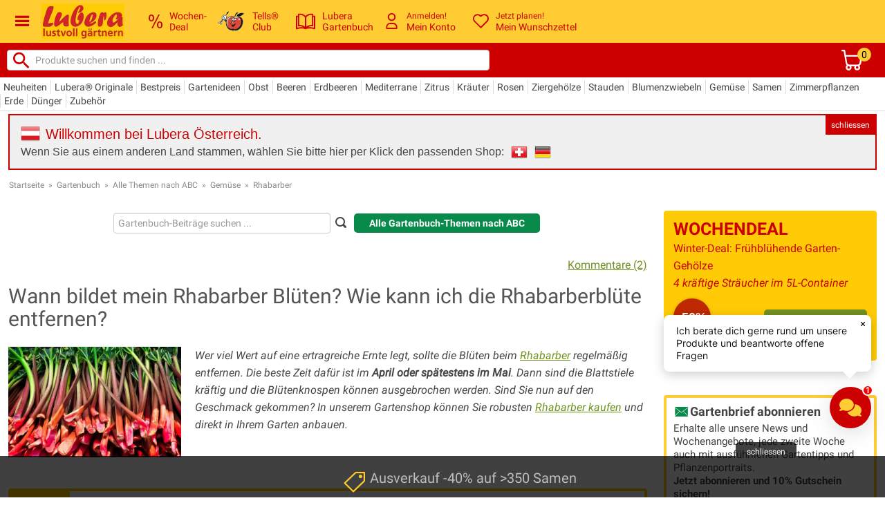

--- FILE ---
content_type: text/html; charset=iso-8859-15
request_url: https://www.lubera.com/at/gartenbuch/rhabarber-bluete-entfernen-p3606
body_size: 74150
content:
<!DOCTYPE html>
<html lang="de">

<head>

    <meta charset="iso-8859-15"/>

    <title>Rhabarberblüte entfernen, ernten und essen - Blüte vom Rhabarber</title>
    <meta name="title" content="Rhabarberblüte entfernen, ernten und essen - Blüte vom Rhabarber">
    <meta name="description" content="Rhabarberblüte &#8211; Die essbaren Rhabarberblüten werden ausgebrochen und zu leckeren Rezepten verarbeitet. Die Blüten haben ein fein-säuerliches Aroma und können ähnlich wie Brokkoli oder Spargel in kochendem Wasser zubereitet werden.">

    <link rel="preconnect" href="https://dev.visualwebsiteoptimizer.com" />

    <link rel="preload" href="/fonts/luberaIcons.woff?6fmrb7" as="font" type="font/woff" crossorigin>
    <link rel="preload" href="/fonts/roboto/v30/KFOlCnqEu92Fr1MmEU9fBBc4AMP6lQ.woff2" as="font" type="font/woff2" crossorigin>
    <link rel="preload" href="/fonts/roboto/v30/KFOlCnqEu92Fr1MmWUlfBBc4AMP6lQ.woff2" as="font" type="font/woff2" crossorigin>
    <link rel="preload" href="/fonts/roboto/v30/KFOkCnqEu92Fr1Mu51xIIzIXKMny.woff2" as="font" type="font/woff2" crossorigin>
    <link rel="preload" href="/fonts/roboto/v30/KFOmCnqEu92Fr1Mu4mxKKTU1Kg.woff2" as="font" type="font/woff2" crossorigin>
    <link rel="preload" href="/fonts/dosis/v26/HhyaU5sn9vOmLzloC_WoEoZK.woff2" as="font" type="font/woff2" crossorigin>
    <link rel="preload" href="/fonts/dosis/v26/HhyaU5sn9vOmLzloC_WoEoZK.woff2" as="font" type="font/woff2" crossorigin>
    <link rel="preload" href="/fonts/dosis/v26/HhyaU5sn9vOmLzloC_WoEoZK.woff2" as="font" type="font/woff2" crossorigin>

    <link rel="preload" as="style" href="/css/bootstrap-custom.min.css">
    <link rel="preload" as="style" href="/stylesheets/lubera_styles.css?77">
    <link rel="preload" as="style" href="/stylesheets/quickanddirty.min.css?54">

    <link rel="preload" as="script" href="/js/libs/jquery-lubera-3.7.1.min.js">
    <link rel="preload" as="script" href="/js/main.min.js?105">

    <meta http-equiv="X-UA-Compatible" content="IE=edge" />

    <meta name="google-site-verification" content="zvSk0s9PEq674H4qnAXXc44I5_FpdB6Ry-2748h_aOs" />
    <meta name="seobility" content="93ebdb51c2b036d17fc430a9063b8a65">
    <meta name="p:domain_verify" content="e303ab4a47a6622309d208ba17624ff6"/>

	<meta property="og:site_name" content="Pflanzenversand und Gartenversand Lubera® | Ihr Garten-Shop"/>
	<meta property="og:title" content="Rhabarberblüte entfernen, ernten und essen - Blüte vom Rhabarber">
	<meta property="og:description" content="Rhabarberblüte &#8211; Die essbaren Rhabarberblüten werden ausgebrochen und zu leckeren Rezepten verarbeitet. Die Blüten haben ein fein-säuerliches Aroma und können ähnlich wie Brokkoli oder Spargel in kochendem Wasser zubereitet werden.">
	<meta property="og:type" content="website">
	<meta property="og:url" content="https://www.lubera.com/at/gartenbuch/rhabarber-bluete-entfernen-p3606">

    <meta name="p:domain_verify" content="1028cecb9cbb5538f46150ec6f073349">

    <meta name="viewport" content="width=device-width, initial-scale=1.0">
    <meta name="format-detection" content="telephone=no">

    <link rel="icon" href="/images/favicon.jpg">
    <!--[if IE]><link href="/favicon.ico" rel="shortcut icon"><![endif]-->
    <link rel="shortcut icon" type="image/x-icon" href="/favicon.ico">

    <link href="/css/bootstrap-custom.min.css" rel="stylesheet" type="text/css">
    <link href="/stylesheets/lubera_styles.css?77" rel="stylesheet" type="text/css">
    <link href="/stylesheets/quickanddirty.min.css?54" rel="stylesheet" type="text/css">

    <link rel="alternate" type="application/rss+xml" title="Lubera Gartenstudio" href="https://luberagartenstudio.podigee.io/feed/mp3"/>

    <script type="text/javascript" src="/js/libs/jquery-lubera-3.7.1.min.js"></script>

    <script>
        jQuery.event.special.touchstart = {
            setup: function( _, ns, handle ){
                this.addEventListener("touchstart", handle, { passive: true });
            }
        };
    </script>

    <script type="text/javascript" src="/js/libs/modernizr.custom.52554.js" defer></script>
    <script type="text/javascript" src="/js/libs/hoverIntent.min.js" defer></script>
    <script type="text/javascript" src="/js/libs/imagelightbox.min.js" defer></script>
    <script type="text/javascript" src="/js/libs/bootstrap.min.js" defer></script>
    <script type="text/javascript" src="/js/libs/strength.min.js" defer></script>
    <script type="text/javascript" src="/js/libs/jquery.form.min.js" defer></script>

    <script type="text/javascript" src="/js/libs/slick-1.8.1/slick.min.js" defer></script>
    <script type="text/javascript" src="/js/main.min.js?105" defer></script>


    
<meta name="robots" content="INDEX,FOLLOW">
    <link rel="canonical" href="https://www.lubera.com/at/gartenbuch/rhabarber-bluete-entfernen-p3606">
    <link rel="alternate" href="https://www.lubera.com/ch/gartenbuch/rhabarber-bluete-entfernen-p3606" hreflang="de-CH">
<link rel="alternate" href="https://www.lubera.com/de/gartenbuch/rhabarber-bluete-entfernen-p3606" hreflang="de-DE">
<link rel="alternate" href="https://www.lubera.com/at/gartenbuch/rhabarber-bluete-entfernen-p3606" hreflang="de-AT">
<link rel="alternate" href="https://www.lubera.com/de/gartenbuch/rhabarber-bluete-entfernen-p3606" hreflang="de">
<link rel="alternate" href="https://www.lubera.com/de/" hreflang="x-default">
    
    <script src="https://cdn.qualimero.com/qualimero-analytics-1.0.js" async></script>
<script>
    dataLayer = [{
        'shop_country'  : 'at',
        'pagetype'      : '',
        'pagetitle'     : 'Rhabarberblüte entfernen, ernten und essen - Blüte vom Rhabarber',
        'order' : {
            'currency'              : '',
            'total'                 : '',
            'total_netto'           : '',
            'warenwert'             : '',
            'warenwert_netto'       : '',
            'versandkosten'         : '',
            'versandkosten_netto'   : '',
            'anzahl_positionen'     : '',
            'anzahl_artikel'        : '',
            'positionen_pnr'        : [],
            'positionen_vnr'        : []
        },
        'customer' : {
            'email' : ''
        },
        'cart' : {
            'added': '',
        },
        'adwords' : {
            'remarketing': {
                'ecomm_prodid'      : '',
                'ecomm_pagetype'    : 'other',
                'ecomm_totalvalue'  : ''
            },
            'conversion': {
                'value'                     : '',
                'currency'                  : '',
                'transaction_id'            : ''
            }
        },
        'awin' : {
                'merchant'  : '12596',
                'amount'    : '',
                'channel'   : '',
                'currency'  : '',
                'order_ref' : '',
                'parts'     : '',
                'voucher'   : '',
                'custom'    : ''
        },
        'event_variable'    : {
            'added_to_wishlist'                 : '',
            'completed_registration'            : '',
            'completed_newsletter_registration' : '',

            'newsletter_subscribed'     : '',
            'newsletter_confirmed'      : '',
            'newsletter_unsubscribed'   : '',
            'registration_completed'    : '',
            'bonusprogram_activated'    : '',
            'bonusprogram_deactivated'  : ''
        },
        'luads' : {
            'shown' : {
            }
        }
    }];

    /**
     * Call this function when a user clicks on a product link. This function uses the event
     * callback datalayer variable to handle navigation after the ecommerce data has been sent
     * to Google Analytics.
     */
    var googleEnhancedEcommerceTracking = {

        pushProductClick: function(productObjects, url) {
            dataLayer.push({
                'event': 'productClick',
                'ecommerce': {
                    'currencyCode': 'EUR',
                    //'test': '/at/gartenbuch/rhabarber-bluete-entfernen-p3606',
                    'click': {
                        'actionField': {'list': 'Search Results'},      // Optional list property.
                        'products': productObjects
                    }
                },
                'eventCallback': function() {
                    document.location = url
                }
            });
        },

        pushAddToCart: function(produktObj) {
            dataLayer.push({
                'event': 'addToCart',
                'ecommerce': {
                    'currencyCode': 'EUR',
                    'add': {                                // 'add' actionFieldObject measures.
                        'products': [{                        //  adding a product to a shopping cart.
                            'name': produktObj.name,
                            'id': produktObj.id,
                            'price': produktObj.price,
                            'brand': '',
                            'category': '',
                            'variant': produktObj.variant,
                            'quantity': produktObj.quantity
                        }]
                    }
                }
            });
        },

        pushPromotionClick: function (id, name) {
            dataLayer.push({
                'event': 'promotionClick',
                'ecommerce': {
                    'promoClick': {
                        'promotions': [
                            {
                                'id': id,
                                'name': name
                            }]
                    }
                }
            });
        }
    };


    // Measure a view of product details. This example assumes the detail view occurs on pageload,
    // and also tracks a standard pageview of the details page.


    // Measure adding a product to a shopping cart by using an 'add' actionFieldObject
    // and a list of productFieldObjects.


    // Send transaction data with a pageview if available
    // when the page loads. Otherwise, use an event when the transaction
    // data becomes available.

    $(document).on('click', 'div.kaufberater a', function () {
        dataLayer.push({
            'event': 'clickKaufberaterLink'
        });
    });

    // trigger "initiateCheckoutEvent"
    // Bei Klick auf: "Zur Kasse Gehen" oder Paypal-Express Button
    $(document).on('click', '.initiate-checkout', function () {
        dataLayer.push({
            'event': 'initiateCheckout'
        });
    });

    // trigger "initiatePaymentEvent"
    // Bei Klick auf: "Weiter: Zahlungsart" oder andere Links die zur Zahlungsseite fuehren
    // $(document).on('click', '.initiate-payment', function () {
    //     dataLayer.push({
    //         'event': 'initiatePayment'
    //     });
    // });

    // Beim Laden der Zahlungsseite
    if ( $('.gtm-initiate-payment').length ) {
        dataLayer.push({
            'event': 'initiatePayment'
        });
    }


    // Interne Ads
    window.onload = (event) => {
        var luAds = document.querySelectorAll('.lu-ad');
        luAds.forEach((luAd) => {
            dataLayer.push({
                'ecommerce': {
                    'promoView': {
                        'promotions': [
                            {
                                'id': luAd.id,
                                'name': luAd.dataset.title
                            }
                        ]
                    }
                }
            });
        });
    };

    $(document).on('click', ".lu-ad a", function () {
        var luAd = $(this).parents('.lu-ad'),
            id = luAd.attr('id'),
            name = luAd.data('title');

        dataLayer.push({
            'event': 'promotionClick',
            'ecommerce': {
                'promoClick': {
                    'promotions': [
                        {
                            'id': id,
                            'name': name
                        }]
                }
            }
        });
    });

</script>

<!-- Google Tag Manager -->
<script>(function(w,d,s,l,i){w[l]=w[l]||[];w[l].push({'gtm.start':
    new Date().getTime(),event:'gtm.js'});var f=d.getElementsByTagName(s)[0],
    j=d.createElement(s),dl=l!='dataLayer'?'&l='+l:'';j.async=true;j.src=
    'https://www.googletagmanager.com/gtm.js?id='+i+dl;f.parentNode.insertBefore(j,f);
})(window,document,'script','dataLayer','GTM-M7QWN4L');</script>
<!-- End Google Tag Manager -->
<!-- Start VWO Async SmartCode -->
<script type='text/javascript' id='vwoCode'>
    window._vwo_code ||
    (function () {
        var w=window,
            d=document;
        var account_id=1174378,
            version=2.2,
            settings_tolerance=2000,
            hide_element='body',
            hide_element_style = 'opacity:0 !important;filter:alpha(opacity=0) !important;background:none !important';
        /* DO NOT EDIT BELOW THIS LINE */
        if(f=!1,v=d.querySelector('#vwoCode'),cc={},-1<d.URL.indexOf('__vwo_disable__')||w._vwo_code)return;try{var e=JSON.parse(localStorage.getItem('_vwo_'+account_id+'_config'));cc=e&&'object'==typeof e?e:{}}catch(e){}function r(t){try{return decodeURIComponent(t)}catch(e){return t}}var s=function(){var e={combination:[],combinationChoose:[],split:[],exclude:[],uuid:null,consent:null,optOut:null},t=d.cookie||'';if(!t)return e;for(var n,i,o=/(?:^|;\s*)(?:(_vis_opt_exp_(\d+)_combi=([^;]*))|(_vis_opt_exp_(\d+)_combi_choose=([^;]*))|(_vis_opt_exp_(\d+)_split=([^:;]*))|(_vis_opt_exp_(\d+)_exclude=[^;]*)|(_vis_opt_out=([^;]*))|(_vwo_global_opt_out=[^;]*)|(_vwo_uuid=([^;]*))|(_vwo_consent=([^;]*)))/g;null!==(n=o.exec(t));)try{n[1]?e.combination.push({id:n[2],value:r(n[3])}):n[4]?e.combinationChoose.push({id:n[5],value:r(n[6])}):n[7]?e.split.push({id:n[8],value:r(n[9])}):n[10]?e.exclude.push({id:n[11]}):n[12]?e.optOut=r(n[13]):n[14]?e.optOut=!0:n[15]?e.uuid=r(n[16]):n[17]&&(i=r(n[18]),e.consent=i&&3<=i.length?i.substring(0,3):null)}catch(e){}return e}();function i(){var e=function(){if(w.VWO&&Array.isArray(w.VWO))for(var e=0;e<w.VWO.length;e++){var t=w.VWO[e];if(Array.isArray(t)&&('setVisitorId'===t[0]||'setSessionId'===t[0]))return!0}return!1}(),t='a='+account_id+'&u='+encodeURIComponent(w._vis_opt_url||d.URL)+'&vn='+version+'&ph=1'+('undefined'!=typeof platform?'&p='+platform:'')+'&st='+w.performance.now();e||((n=function(){var e,t=[],n={},i=w.VWO&&w.VWO.appliedCampaigns||{};for(e in i){var o=i[e]&&i[e].v;o&&(t.push(e+'-'+o+'-1'),n[e]=!0)}if(s&&s.combination)for(var r=0;r<s.combination.length;r++){var a=s.combination[r];n[a.id]||t.push(a.id+'-'+a.value)}return t.join('|')}())&&(t+='&c='+n),(n=function(){var e=[],t={};if(s&&s.combinationChoose)for(var n=0;n<s.combinationChoose.length;n++){var i=s.combinationChoose[n];e.push(i.id+'-'+i.value),t[i.id]=!0}if(s&&s.split)for(var o=0;o<s.split.length;o++)t[(i=s.split[o]).id]||e.push(i.id+'-'+i.value);return e.join('|')}())&&(t+='&cc='+n),(n=function(){var e={},t=[];if(w.VWO&&Array.isArray(w.VWO))for(var n=0;n<w.VWO.length;n++){var i=w.VWO[n];if(Array.isArray(i)&&'setVariation'===i[0]&&i[1]&&Array.isArray(i[1]))for(var o=0;o<i[1].length;o++){var r,a=i[1][o];a&&'object'==typeof a&&(r=a.e,a=a.v,r&&a&&(e[r]=a))}}for(r in e)t.push(r+'-'+e[r]);return t.join('|')}())&&(t+='&sv='+n)),s&&s.optOut&&(t+='&o='+s.optOut);var n=function(){var e=[],t={};if(s&&s.exclude)for(var n=0;n<s.exclude.length;n++){var i=s.exclude[n];t[i.id]||(e.push(i.id),t[i.id]=!0)}return e.join('|')}();return n&&(t+='&e='+n),s&&s.uuid&&(t+='&id='+s.uuid),s&&s.consent&&(t+='&consent='+s.consent),w.name&&-1<w.name.indexOf('_vis_preview')&&(t+='&pM=true'),w.VWO&&w.VWO.ed&&(t+='&ed='+w.VWO.ed),t}code={nonce:v&&v.nonce,library_tolerance:function(){return'undefined'!=typeof library_tolerance?library_tolerance:void 0},settings_tolerance:function(){return cc.sT||settings_tolerance},hide_element_style:function(){return'{'+(cc.hES||hide_element_style)+'}'},hide_element:function(){return performance.getEntriesByName('first-contentful-paint')[0]?'':'string'==typeof cc.hE?cc.hE:hide_element},getVersion:function(){return version},finish:function(e){var t;f||(f=!0,(t=d.getElementById('_vis_opt_path_hides'))&&t.parentNode.removeChild(t),e&&((new Image).src='https://dev.visualwebsiteoptimizer.com/ee.gif?a='+account_id+e))},finished:function(){return f},addScript:function(e){var t=d.createElement('script');t.type='text/javascript',e.src?t.src=e.src:t.text=e.text,v&&t.setAttribute('nonce',v.nonce),d.getElementsByTagName('head')[0].appendChild(t)},load:function(e,t){t=t||{};var n=new XMLHttpRequest;n.open('GET',e,!0),n.withCredentials=!t.dSC,n.responseType=t.responseType||'text',n.onload=function(){if(t.onloadCb)return t.onloadCb(n,e);200===n.status?_vwo_code.addScript({text:n.responseText}):_vwo_code.finish('&e=loading_failure:'+e)},n.onerror=function(){if(t.onerrorCb)return t.onerrorCb(e);_vwo_code.finish('&e=loading_failure:'+e)},n.send()},init:function(){var e,t=this.settings_tolerance();w._vwo_settings_timer=setTimeout(function(){_vwo_code.finish()},t),'body'!==this.hide_element()?(n=d.createElement('style'),e=(t=this.hide_element())?t+this.hide_element_style():'',t=d.getElementsByTagName('head')[0],n.setAttribute('id','_vis_opt_path_hides'),v&&n.setAttribute('nonce',v.nonce),n.setAttribute('type','text/css'),n.styleSheet?n.styleSheet.cssText=e:n.appendChild(d.createTextNode(e)),t.appendChild(n)):(n=d.getElementsByTagName('head')[0],(e=d.createElement('div')).style.cssText='z-index: 2147483647 !important;position: fixed !important;left: 0 !important;top: 0 !important;width: 100% !important;height: 100% !important;background: white !important;',e.setAttribute('id','_vis_opt_path_hides'),e.classList.add('_vis_hide_layer'),n.parentNode.insertBefore(e,n.nextSibling));var n='https://dev.visualwebsiteoptimizer.com/j.php?'+i();-1!==w.location.search.indexOf('_vwo_xhr')?this.addScript({src:n}):this.load(n+'&x=true',{l:1})}};w._vwo_code=code;code.init();})();
</script>
<!-- End VWO Async SmartCode --></head>

<body class="white_bg" data-urlsessionname="" data-urlsessionid="">
    <div id="nav-background"></div>
    <meta name="shop-country" content="at" id="shopcountry" data-country="at">
    <meta name="shop-menu-aktiv" content="|themen" id="shop-menu-aktiv" data-menu-aktiv="|themen">

<!-- Google Tag Manager (noscript) -->
<noscript><iframe src="https://www.googletagmanager.com/ns.html?id=GTM-M7QWN4L"
                  height="0" width="0" style="display:none;visibility:hidden"></iframe></noscript>
<!-- End Google Tag Manager (noscript) -->
    <div id="page" class="gartenbuch">

        <header id="header">
            <div class="header-row header-row-1">
                <div>
                    <span class="header-lubera-logo">
                        <a href="/at/shop">
                            <picture>
                                <source srcset="/images/lubera_shop_logo.webp" type="image/webp">
                                <source srcset="/images/lubera_shop_logo.jpg" type="image/jpeg">
                                <img src="/images/lubera_shop_logo.jpg" alt="Lubera Logo" width="120" height="52">
                            </picture>
                        </a>
                    </span>

                    <div class="header-nav-elements">
                        <div class="header-nav-element deal">
                            <a href="/at/deals">
                                <span class="hne-icon deal-icon">
                                    <svg id="HEADER_DEAL" data-name="Header/Deal" viewBox="0 0 490 490" height="20" width="20" style="fill:#cc0001;">
                                                <path d="M96.383,245.798c27.77,0,51.146-10.631,70.106-31.879c18.97-21.247,28.45-51.538,28.45-90.865 c0-40.38-9.374-70.981-28.133-91.811C148.046,10.422,124.365,0,95.761,0C64.667,0,40.926,11.635,24.563,34.889 C8.188,58.15,0,86.377,0,119.568c0,42.293,9.163,73.898,27.511,94.827C45.86,235.326,68.814,245.798,96.383,245.798z M62.646,57.724c9.222-12.262,20.781-18.397,34.665-18.397c13.885,0,25.502,6.084,34.83,18.238 c9.327,12.161,13.991,33.25,13.991,63.273c0,32.564-4.617,54.974-13.839,67.236c-9.233,12.262-20.885,18.397-34.982,18.397 c-13.673,0-25.186-6.077-34.512-18.238c-9.327-12.154-13.991-33.142-13.991-62.956C48.809,92.51,53.425,69.993,62.646,57.724z"></path>
                                                <polygon points="143.947,490 392.372,0 346.981,0 97.628,490 "></polygon>
                                                <path d="M390.82,244.21c-31.305,0-55.14,11.576-71.515,34.729c-16.375,23.153-24.563,51.43-24.563,84.832 c0,42.083,9.174,73.637,27.523,94.676C340.602,479.477,363.556,490,391.126,490c27.993,0,51.464-10.624,70.423-31.871 C480.52,436.875,490,406.591,490,367.264c0-40.381-9.374-70.99-28.134-91.818C443.106,254.624,419.425,244.21,390.82,244.21z M427.354,432.277c-9.222,12.269-20.992,18.397-35.288,18.397c-13.685,0-25.186-6.127-34.513-18.397 c-9.326-12.255-13.99-33.192-13.99-62.798c0-32.766,4.605-55.283,13.838-67.546c9.221-12.263,20.874-18.398,34.971-18.398 c13.884,0,25.503,6.078,34.829,18.239c9.327,12.161,13.991,33.249,13.991,63.266C441.191,397.605,436.574,420.022,427.354,432.277z "></path>
                                    </svg>
                                </span>
                                <span class="hne-label">Wochen-<br>Deal</span>
                            </a>
                        </div>

                        <div class="header-nav-element with-submenu tellsclub pointer">
                            <span>
                                <span class="hne-icon tellsclub-icon">
                                    <picture>
                                        <source srcset="/images/tells_62_x_48.webp" type="image/webp">
                                        <source srcset="/images/tells_62_x_48.png" type="image/png">
                                        <img src="/images/tells_62_x_48.png" height="32" style="height:32px;" alt="Tells Club">
                                    </picture>
                                </span>
                                <span class="hne-label">Tells&reg;<br>Club</span>
<div id="bonusprogramm_menu" class="submenu">
    <div class="arrow-top"></div>
    <div class="bonusprogramm-menu-content">

        <div class="tells-bubble tells-bubble-big" title="Tells Bonusprogramm">
            <div class="tells-bubble-message">
                Grüezi und Hallo!
            </div>
        </div>

        <br>
        Ich bin Tells&reg;, genauer Tells&reg; Apfel...
        <br>
        Ich sorge hier bei Lubera für Gerechtigkeit und bin für den Tells&reg; Club zuständig.
        <br><br>
        <strong>Tells&reg; Club: </strong>
        Unsere Kunden schenken uns Vertrauen und helfen anderen Gartenfreunden - und wir geben ihnen Tells&reg; Äpfel
        (also sozusagen Kopien von mir) zurück, die sie beim nächsten Einkauf in Rabatte umwandeln können.
        1 Tells&reg; Apfel entspricht 1% Rabatt, bis zu 20 Tells&reg; können gleichzeitig eingelöst werden.


        <br><br>
        <a class="button button_small button_green" href="/at/community/tells_club.html">Mehr Infos über Tells&reg; Club und Tells&reg; Bonusprogramm</a>

        <br>
        <span class="button button_small button_green open-kundenkonto" data-url="/at/kundenkonto/bonuspunkte">Anmelden und Tells&reg; aktivieren</span>
        <br>
        <span data-url="/at/kundenkonto/bonuspunkte" class="button button_small green open-kundenkonto" title="Tells Bonusprogramm">Meine Tells&reg; im Kundenkonto</span>
        <span>Noch kein Kundenkonto?</span>
        <span class="button button_small green open-kundenkonto" data-url="/at/kundenkonto/registrieren">Neues Kundenkonto eröffnen</span>

    </div>
</div>                            </span>
                        </div>

                        <div class="header-nav-element blog">
                            <a href="/at/gartenbuch">
                                <span class="hne-icon blog-icon">
                                    <svg id="HEADER_BLOG" data-name="Header/Blog" viewBox="0 0 297.001 297.001" width="28" height="28" style="fill:#cc0001;">
                                        <path d="M287.034,60.873l-20.819-0.001V39.321c0-4.934-3.61-9.126-8.49-9.856c-0.852-0.128-21.134-3.074-45.557,1.37
                                            c-27.227,4.954-48.941,17.171-63.668,35.64c-14.728-18.469-36.442-30.686-63.668-35.64c-24.424-4.443-44.706-1.498-45.557-1.37
                                            c-4.88,0.731-8.49,4.923-8.49,9.856v21.551H9.966C4.463,60.872,0,65.335,0,70.839v187.805c0,3.227,1.562,6.254,4.193,8.124
                                            s6.004,2.35,9.051,1.288c0.748-0.259,75.431-25.747,131.12-0.345c2.628,1.199,5.645,1.199,8.273,0
                                            c55.533-25.33,130.376,0.088,131.12,0.345c1.068,0.372,2.174,0.555,3.276,0.555c2.043,0,4.065-0.628,5.775-1.842
                                            c2.631-1.87,4.193-4.897,4.193-8.124V70.84C297,65.336,292.538,60.873,287.034,60.873z M19.933,245.309V80.805h10.852v132.726
                                            c0,2.896,1.267,5.646,3.458,7.539c2.191,1.893,5.105,2.742,7.969,2.319c0.55-0.08,43.846-6.024,75.478,15.679
                                            C78.725,232.405,39.727,240.112,19.933,245.309z M138.534,230.08c-13.932-12.588-32.079-21.1-53.702-25.034
                                            c-10.406-1.894-20.06-2.446-27.78-2.446c-2.292,0-4.414,0.049-6.333,0.126V48.473h-0.001c19.155-0.864,65.752,1.184,87.816,38.587
                                            V230.08z M158.466,87.061c21.985-37.243,68.655-39.384,87.816-38.563v154.228c-8.383-0.338-20.62-0.136-34.114,2.32
                                            c-21.623,3.934-39.77,12.445-53.702,25.034V87.061z M179.277,239.074c31.636-21.716,74.955-15.766,75.495-15.686
                                            c2.871,0.431,5.783-0.413,7.981-2.305c2.198-1.894,3.462-4.65,3.462-7.552V80.806h10.852v164.503
                                            C257.267,240.11,218.253,232.4,179.277,239.074z"/>
                                    </svg>
                                </span>
                                <span class="hne-label">
                                    Lubera<br>Gartenbuch
                                </span>
                            </a>

                        </div>

                        <div class="header-nav-element with-submenu user-account pointer">
                            <span>
                                <span class="hne-icon user-account-icon">

                                        <svg id="HEADER_PERSON" data-name="Header/Person" viewBox="0 0 11.2 16.2" width="23" height="23" style="fill:#cc0001;">
                                            <path d="M7.3,9.9c2.1,0,3.8,1.8,4,3.9v1.9c0,0.3-0.2,0.6-0.5,0.6H0.6C0.3,16.2,0,16,0,15.7v-1.8c0-2.1,1.7-3.8,3.8-4H7.3L7.3,9.9z M7.3,11.2H3.9c-1.4,0-2.6,1.1-2.7,2.5V15H10v-1C10,12.6,8.7,11.3,7.3,11.2 M5.6,0c2.2,0,4,1.8,4,4s-1.8,4-4,4s-4-1.8-4-4S3.4,0,5.6,0z M5.6,1.2C4.1,1.3,2.9,2.5,2.9,4s1.2,2.7,2.7,2.7S8.3,5.5,8.3,4S7.1,1.2,5.6,1.2z"></path>
                                        </svg>
                                </span>

                                <span class="hne-label header_top_link">
                                    <span class="small" title="Anmelden!">Anmelden!</span>
                                    <br>
                                    <span class="top-header-link" title="Mein Konto">Mein&nbsp;Konto</span>
                                </span>

                                <div id="konto_menu" class="submenu">
                                    <div class="arrow-top"></div>
                                    <div class="konto-menu-content">
                                        <span href="#loginModal" data-toggle="modal" class=" button button_small green_button">Anmelden</span>
                                        <br>
                                        <span class="small">Neu bei Lubera?
                                            <br>
                                            <span data-url="/at/kundenkonto/registrieren" class="open-kundenkonto green">Dann starten Sie hier.</span>
                                        </span>
                                        <ul>
                                            <li><span data-url="/at/kundenkonto" class="open-kundenkonto">Mein Konto</span></li>
                                            <li><span data-url="/at/kundenkonto/bestellungen" class="open-kundenkonto">Meine Bestellungen</span></li>
                                            <li><span data-url="/at/kundenkonto/bonuspunkte" class="open-kundenkonto">Meine Tells</span></li>
                                            <li><span data-url="/at/kundenkonto/kwk" class="open-kundenkonto">Freunde werben</span></li>
                                            <li><span data-url="/at/kundenkonto/wunschzettel" class="open-kundenkonto">Mein Wunschzettel</span></li>
                                            <li><span data-url="/at/kundenkonto/ratgeber_fragen" class="open-kundenkonto">Meine Fragen</span></li>
                                            <li><span data-url="/at/kundenkonto/ratgeber_antworten" class="open-kundenkonto">Meine Antworten</span></li>
                                            <li><span data-url="/at/kundenkonto/produkt_kommentare" class="open-kundenkonto">Meine Gartenstorys</span></li>
                                        </ul>
                                    </div>
                                </div>
                            </span>
                        </div>


                        <div class="header-nav-element with-submenu wishlist pointer">
                            <span>
                                <span class="hne-icon wishlist-icon">
                                    <svg id="HEADER_HEART" data-name="Header/Heart" viewBox="0 0 14.8 13.2" width="23" height="23" style="fill:#cc0001;">
                                        <path d="m7.5 1.2c1.7-1.6 4.4-1.6 6.1.1 1.5 1.6 1.6 4 .2 5.7l-.1.2-5.8 5.8c-.1.1-.2.1-.3.2h-.2-.1c-.1 0-.2 0-.3-.1l-.1-.1-5.8-5.8c-1.6-1.8-1.4-4.5.4-6.1 1.7-1.4 4.1-1.4 5.7.1l.1.1zm5 .8c-1.2-1.1-3-1.1-4.2 0l-.1.2-.1.1c-.4.3-1 .3-1.4.1l-.2-.1-.1-.1c-1.1-1.2-3.1-1.3-4.3-.1-1.2 1.1-1.3 2.9-.3 4.1l.1.1 5.4 5.4 5.4-5.4c1.1-1.2 1.1-3 0-4.2z"></path>
                                    </svg>
                                </span>
                                <span class="hne-label wishlist-label">
                                    <span class="small" title="Jetzt planen!">Jetzt planen!</span>
                                    <br>
                                    <span class="top-header-link" title="Mein Wunschzettel">Mein&nbsp;Wunschzettel </span>
                                </span>
                                <div id="wishlist_menu" class="submenu">
                                    <div class="arrow-top"></div>
                                    <div class="wishlist-menu-content">
                                        <span data-url="/at/kundenkonto/wunschzettel" class="open-kundenkonto button button_small button_green">Zum Wunschzettel</span>
                                        <br>
                                        Speichern Sie Artikel auf Ihren Wunschzetteln f&uuml;r Ihren sp&auml;teren Einkauf.
                                    </div>
                                </div>
                            </span>
                        </div>

                    </div>

                    <span class="header-icon-burger"><span class="icon-iconmonstr-menu-icon"></span></span>

                </div>
            </div>
            <div class="header-row header-row-2">
                <div>
                    <span class="header-search">
                        <form method="get" action="/at/artikelsuche" id="search">
                            <input type="hidden" name="funktion" value="shop_artikelsuche">
                            <button>
                                <svg xmlns="https://www.w3.org/2000/svg" width="32" height="32" style="fill: #cc0001;" viewBox="0 -2 24 24" class="injected-svg fl-search-icon fl-svg" data-src="/images/search_button.svg" data-fallback="//cdn.findologic.com/login.symfony/web/autocomplete/img/suggest_button_search.png">
                                    <path d="M15.5 14h-.79l-.28-.27C15.41 12.59 16 11.11 16 9.5 16 5.91 13.09 3 9.5 3S3 5.91 3 9.5 5.91 16 9.5 16c1.61 0 3.09-.59 4.23-1.57l.27.28v.79l5 4.99L20.49 19l-4.99-5zm-6 0C7.01 14 5 11.99 5 9.5S7.01 5 9.5 5 14 7.01 14 9.5 11.99 14 9.5 14z"></path>
                                    <path d="M0 0h24v24H0z" fill="none"></path>
                                </svg>
                            </button>
                            <input id="flAutocompleteInputText" class="flAutocompleteInputText" type="text" name="query" placeholder="Produkte suchen und finden ...">
                        </form>
                    </span>

                    <div class="header-nav-element cart pointer">
                        <span class="warenkorb_header_link" data-submit="L2F0L3Nob3Avd2FyZW5rb3Ji">

                            <span class="hne-icon cart-icon">
                                <svg id="HEADER_SHOPPING_CART" data-name="Header/Shoppingcart" viewBox="0 0 16.25 16.24748" width="30" height="30" style="fill:#ffffff;">
                                    <path d="m2.32 4.71-.56-3.46h-1.14a.63.63 0 0 1 -.62-.53v-.09a.63.63 0 0 1 .53-.62h1.79v-.01a.63.63 0 0 1 .59.43v.09l.61 3.65h12.1a.63.63 0 0 1 .63.62v.09l-.83 5.83-.03359.1227a3.12317 3.12317 0 0 1 -1.30641 1.6473 2.31 2.31 0 0 1 .54 1.48 2.3 2.3 0 0 1 -4.59 0 2.25986 2.25986 0 0 1 .26-1h-2.63a2.25007 2.25007 0 0 1 .25 1 2.29 2.29 0 1 1 -3.67-1.83 3 3 0 0 1 -.81-1.12m2.19 1.91a1 1 0 1 0 1 1 1 1 0 0 0 -1-1zm6.67 0a.98511.98511 0 1 0 .03 0zm2.61-7.5h-11.18l.77058 5.0067a2.064 2.064 0 0 0 1.82942 1.2433h6a1.86226 1.86226 0 0 0 1.80629-1.09942"></path>
                                </svg>
                                <span class="cart-amount">0</span></label>
                            </span>

                        </span>
                    </div>
                </div>
            </div>
<div id="header_warenkorb">
</div>
            <div class="header-row header-row-3">
                <div>
                <ul id="header-subnav">
                    <li data-katid="222" class=" noSub">
                        <a href="/at/shop/unsere-neuheiten_kat-551.html">Neuheiten</a>
                    </li>
                    <li data-katid="858" class=" ">
                        <a href="/at/shop/lubera-originale_superkat-33.html">Lubera® Originale</a>
                    </li>
                    <li data-katid="1029" class=" ">
                        <a href="/at/shop/bestpreis-pflanzen_superkat-44.html">Bestpreis</a>
                    </li>
                    <li data-katid="993" class=" ">
                        <a href="/at/shop/gartenideen_superkat-41.html">Gartenideen</a>
                    </li>
                    <li data-katid="223" class=" ">
                        <a href="/at/shop/obstbaeume_superkat-12.html">Obst</a>
                    </li>
                    <li data-katid="1" class=" ">
                        <a href="/at/shop/beerenstraeucher_superkat-1.html">Beeren</a>
                    </li>
                    <li data-katid="937" class=" ">
                        <a href="/at/shop/erdbeerpflanzen-kaufen_superkat-38.html">Erdbeeren</a>
                    </li>
                    <li data-katid="600" class=" ">
                        <a href="/at/shop/mediterrane-pflanzen-kaufen_superkat-30.html">Mediterrane</a>
                    </li>
                    <li data-katid="601" class=" ">
                        <a href="/at/shop/zitruspflanzen_kat-327.html">Zitrus</a>
                    </li>
                    <li data-katid="311" class=" ">
                        <a href="/at/shop/kraeuter-und-gewuerze_superkat-13.html">Kräuter</a>
                    </li>
                    <li data-katid="388" class=" ">
                        <a href="/at/shop/rosen-kaufen_superkat-15.html">Rosen</a>
                    </li>
                    <li data-katid="642" class=" ">
                        <a href="/at/shop/ziergehoelze_superkat-32.html">Ziergehölze</a>
                    </li>
                    <li data-katid="434" class=" ">
                        <a href="/at/shop/stauden-kaufen_superkat-16.html">Stauden</a>
                    </li>
                    <li data-katid="865" class=" ">
                        <a href="/at/shop/blumenzwiebeln-kaufen_superkat-36.html">Blumenzwiebeln</a>
                    </li>
                    <li data-katid="331" class=" ">
                        <a href="/at/shop/gemuesepflanzen-kaufen_superkat-14.html">Gemüse</a>
                    </li>
                    <li data-katid="103" class=" ">
                        <a href="/at/shop/samen-kaufen_superkat-5.html">Samen</a>
                    </li>
                    <li data-katid="945" class=" ">
                        <a href="/at/shop/zimmerpflanzen_superkat-39.html">Zimmerpflanzen</a>
                    </li>
                    <li data-katid="599" class=" noSub">
                        <a href="/at/shop/blumenerde_kat-308.html">Erde</a>
                    </li>
                    <li data-katid="598" class=" ">
                        <a href="/at/shop/duenger_kat-307.html">Dünger</a>
                    </li>
                    <li data-katid="208" class=" ">
                        <a href="/at/shop/gartenzubehoer_superkat-6.html">Zubehör</a>
                    </li>
                </ul>
                </div>
            </div>

        </header>

        <main style="position:relative;">

            <!--googleoff: all-->
            <div class="laenderwechsel margin">
                <div class="laenderauswahl_inner">
                    <a class="close schliessen">schliessen</a>
<!--googleoff: all-->

<div class="laenderwechsel-content float-left">
    <div>
        <span class="red headline"><img src="/images/flagge_at_32.png" width="28" height="28" alt="Lubera Pflanzenshop f&uuml;r &Ouml;sterreich"/><span>Willkommen bei Lubera &Ouml;sterreich.</span></span>
    </div>
    <!--
    <br>
    <div>
    Sehr geehrte Lubera-Kunden<br><br>
    Wegen Kapazitätsproblemen unseres Paketversenders DPD können wir aktuell aus Österreich keine Bestellungen mehr entgegen nehmen.
    Wir arbeiten aber die bereits erhaltenen Bestellungen ab. Die Lieferfrist für die alten Bestellungen beträgt aktuell bis zu 15 Werktage.
    <br><br>
    Wir entschuldigen uns dafür und hoffen, dass Sie bald wieder normal bestellen und Lubera-Pflanzen erhalten können.
    <br><br>
    Markus Kobelt, Gründer Lubera
    <br><br>
    </div>
    -->
    Wenn Sie aus einem anderen Land stammen, wählen Sie bitte hier per Klick den passenden Shop:
    <span>
        <form action="/switch_country" method="post">
            <input type="hidden" name="funktion" value="switch_country">
            <input type="hidden" name="country" value="ch">
            <img class="switch-country" src="/images/flagge_ch_24.png" width="24" height="24" alt="Lubera Pflanzenshop f&uuml;r die Schweiz">
        </form>
        <form action="/switch_country" method="post">
            <input type="hidden" name="funktion" value="switch_country">
            <input type="hidden" name="country" value="de">
            <img class="switch-country" src="/images/flagge_de_24.png" width="24" height="24" alt="Lubera Pflanzenshop f&uuml;r Deutschland (und andere EU-L&auml;nder)">
        </form>
        <!--
        <span class="redir-link" data-submit="aHR0cHM6Ly93d3cubHViZXJhLmNvLnVr"><img src="/images/flagge_uk_24.png" width="24" height="24" alt="Lubera Pflanzenshop f&uuml;r Gro&szlig;britannien"></span>
        -->
    </span>
</div>
<div class="clearfix"></div>
<!--googleon: all-->                </div>
            </div>
            <!--googleon: all-->


<div class="sidebar-left">

		<div class="breadcrumb">


			<a href="/at/">Startseite</a>

			&nbsp;&raquo;&nbsp;
			<a href="/at/gartenbuch">Gartenbuch</a>

			&nbsp;&raquo;&nbsp;
			<a href="/at/gartenbuch/themen">Alle Themen nach ABC</a>

			&nbsp;&raquo;&nbsp;
			<a href="/at/gartenbuch/gemuese-k237">Gemüse</a>

			&nbsp;&raquo;&nbsp;
			<a href="/at/gartenbuch/rhabarber-k32">Rhabarber</a>
		</div>

	
            <script type="application/ld+json">
            {"@type":"BreadcrumbList","@context":"https://schema.org","itemListElement":[{"item":"https://www.lubera.com/at/","name":"Startseite","@type":"ListItem","position":1},{"position":2,"@type":"ListItem","name":"Gartenbuch","item":"https://www.lubera.com/at/gartenbuch"},{"position":3,"@type":"ListItem","name":"Alle Themen nach ABC","item":"https://www.lubera.com/at/gartenbuch/themen"},{"@type":"ListItem","position":4,"item":"https://www.lubera.com/at/gartenbuch/gemuese-k237","name":"Gemüse"},{"item":"https://www.lubera.com/at/gartenbuch/rhabarber-k32","name":"Rhabarber","@type":"ListItem","position":5}]}
            </script>
        
<aside id="magazin_sidebar" class="sidebar float-right container-25-8 margin">

	<!--googleoff: all-->

<div id="deal-widget" itemscope itemtype="https://schema.org/WPAdBlock">

    <!--
    <div class="img-wrapper">
        <span class="redir-link" data-submit="L2F0L2RlYWxzP3V0bV9zb3VyY2U9bHVhZCZ1dG1fY2FtcGFpZ249bHVhZF9kZWFsJnV0bV9tZWRpdW09d2Vi">
            <img class="lazyload" data-src="/bilder/rot/produkte_gartendeal/2285216_1.jpg" src="[data-uri]" alt="Wochendeal - Winter-Deal: Frühblühende Garten-Gehölze"/>
        </span>
    </div>
    -->

    <div class="deal-content">
        <div>
            <span class="deal-headline">WOCHENDEAL</span>
            <br>
            Winter-Deal: Frühblühende Garten-Gehölze
            <br>
            <em>4 kräftige Sträucher im 5L-Container</em>
        </div>

        <div class="deal-bottom-wrapper">
            <div class="deal-rabatt">-50%</div>
            <div class="deal-button-wrapper"><span class="button small redir-link" data-submit="L2F0L2RlYWxzP3V0bV9zb3VyY2U9bHVhZCZ1dG1fY2FtcGFpZ249bHVhZF9kZWFsJnV0bV9tZWRpdW09d2Vi">Jetzt einkaufen!</span></div>
        </div>
        <div class="clearfix"></div>
    </div>

</div>

<div class="clearfix"></div>



	<div class="gartenbuch-newsletter newsletter row-y  padding padding-y">
		<span class="headline">Gartenbrief abonnieren</span>

		<p>
			Erhalte alle unsere News und Wochenangebote, jede zweite Woche auch mit ausf&uuml;hrlichen Gartentipps und Pflanzenportraits.
			<br>
			<strong>Jetzt abonnieren und 10% Gutschein sichern!</strong>
			<!--
			<br>
			<strong>Ausserdem kannst Du ohne Versandkosten bestellen, wenn Du unseren Shop direkt aus dem Newsletter besuchst.</strong>
			-->
		</p>

<form class="newsletteranmeldung" method="post" action="/at/cgi-bin/lurot.cgi">
    <input name="funktion" type="hidden" value="service_newsletteranmeldung">
    <table>
        <tr>
            <td><input type="text" name="email" style="background-color:#fff;" class="newsletter_input" placeholder="E-Mail"></td>
        </tr>
        <tr>
            <td>
                <p class="margin">Abmelden ist jederzeit möglich.</p>
            </td>
        </tr>

        <tr>
            <td><input class="newsletter_footer_submit red_bg newsletter_submit bold" type="submit" value="anmelden"></td>
        </tr>
    </table>
</form>
<div class="danke">
    <p><strong>Vielen Dank f&uuml;r Ihr Interesse am Lubera Gartenbrief!</strong></p>
    <p>Um sicherzustellen, dass unser Newsletter beim richtigen Empf&auml;nger ankommt,
    haben wir eine E-Mail an die angegebene Adresse gesendet.</p>
    <p>Bitte best&auml;tigen Sie durch Anklicken des darin enthaltenen Links nochmals,
    dass Sie den Gartenbrief unter dieser Adresse abonnieren m&ouml;chten.</p>
</div>

	</div>

	<!--
		-->
<!--
	<div class="row-y padding padding-y visited">
		<span class="headline underline">Gesehene Beiträge</span>
	</div>
	-->
	<!--googleon: all-->
</aside>

    <div class="container-75-8 float-left margin">
        <div>
            <div class="row">
<div class="blog-search">
    <div>
        <form action="/at/gartenbuch/suche" method="get">
            <input type="hidden" name="funktion" value="blog_suche">
            <input type="text" name="blog_query" placeholder="Gartenbuch-Beiträge suchen ...">
            <button type="submit"><span class="icon-search" title="Suche ausführen"></span></button>
        </form>
    </div>
    <div>
        <span class="button button_small redir-link" data-submit="L2F0L2dhcnRlbmJ1Y2gvdGhlbWVu">Alle Gartenbuch-Themen nach ABC</span>
    </div>
</div>
<div class="magazin_single blog-single" itemscope itemType="https://schema.org/BlogPosting">


    <meta itemprop="datePublished" content="2018-04-17T09:48:26+02:00">
    <meta itemprop="dateModified" content="2022-05-05T10:47:31+02:00">
    <meta itemprop="image" content="https://www.lubera.com/images/400/Crin.jpg">
    <span itemprop="publisher" itemscope itemType="https://schema.org/Organization">
        <meta itemprop="name" content="Lubera">
        <span itemprop="logo" itemscope itemType="https://schema.org/ImageObject">
            <meta itemprop="url" content="https://gartenbuch.lubera.com/images/blog/gartenbuch_logo_gross.jpg">
        </span>
    </span>


    <div class="row row-y">
        <span class="blog-date">
        </span>

        <a class="blog-comment-hint" href="#comments">Kommentare (2)</a>

        <h1 itemprop="headline">Wann bildet mein Rhabarber Blüten? Wie kann ich die Rhabarberblüte entfernen?</h1>

    </div>



    <div class="row row-y magazin_content" itemprop="articleBody">
        <p>
                        <picture>
                            <source srcset="/images/600/Crin.webp" type="image/webp">
                            <source srcset="/images/600/Crin.jpg" type="image/jpeg">
                            <img fetchpriority="high" alt=" Rhabarberblüte richtig entfernen." src="/images/600/Crin.jpg" style="height: 160px; width: 250px;" />
                        </picture>
                    <em>Wer viel Wert auf eine ertragreiche Ernte legt, sollte die Bl&uuml;ten beim <a href="https://www.lubera.com/at/gartenbuch/rhabarber-pflanzen-und-pflegen-p2129">Rhabarber</a> regelm&auml;&szlig;ig entfernen. Die beste Zeit daf&uuml;r ist im<strong> April oder sp&auml;testens im Mai</strong>. Dann sind die Blattstiele kr&auml;ftig und die Bl&uuml;tenknospen k&ouml;nnen ausgebrochen werden. Sind Sie nun auf den Geschmack gekommen? In unserem Gartenshop k&ouml;nnen Sie robusten <a href="https://www.lubera.com/at/shop/rhabarber-kaufen_kat-336.html">Rhabarber kaufen</a> und direkt in Ihrem Garten anbauen.&nbsp;</em></p><div class="toc" id="toc-wrapper" name="tableOfContents"><p id="main-toc" name="tableOfContents"><b>Inhaltsverzeichnis</b></p><ul id="ul-toc" name="tableOfContents">	<li class="toc-level-2" id="rhabarber-blüte-abschneiden-toc" name="tableOfContents"><a href="#rhabarber-blüte-abschneiden">Rhabarber Bl&uuml;te abschneiden?</a></li>	<li class="toc-level-3" id="wie-rhabarber-blüte-ausbrechen-toc" name="tableOfContents"><a href="#wie-rhabarber-blüte-ausbrechen">Wie Rhabarber Bl&uuml;te ausbrechen?</a></li>	<li class="toc-level-3" id="rhabarber-blütenstengel-entfernen-toc" name="tableOfContents"><a href="#rhabarber-blütenstengel-entfernen">Rhabarber-Bl&uuml;tenstengel entfernen</a></li>	<li class="toc-level-3" id="wann-rhabarber-blüte-entfernen-toc" name="tableOfContents"><a href="#wann-rhabarber-blüte-entfernen">Wann Rhabarber Bl&uuml;te entfernen?</a></li>	<li class="toc-level-3" id="warum-sollte-man-die-blüten-vom-rhabarber-entfernen-toc" name="tableOfContents"><a href="#warum-sollte-man-die-blüten-vom-rhabarber-entfernen">Warum sollte man die Bl&uuml;ten vom Rhabarber entfernen?</a></li>	<li class="toc-level-2" id="blütezeit-vom-rhabarber-toc" name="tableOfContents"><a href="#blütezeit-vom-rhabarber">Bl&uuml;tezeit vom Rhabarber</a></li>	<li class="toc-level-2" id="rhabarber-nach-der-blüte-ernten-toc" name="tableOfContents"><a href="#rhabarber-nach-der-blüte-ernten">Rhabarber nach der Bl&uuml;te ernten</a></li>	<li class="toc-level-2" id="blüte-essen-toc" name="tableOfContents"><a href="#blüte-essen">Bl&uuml;te essen</a></li>	<li class="toc-level-3" id="ist-die-rhabarberblüte-giftig-toc" name="tableOfContents"><a href="#ist-die-rhabarberblüte-giftig">Ist die Rhabarberbl&uuml;te giftig?</a></li>	<li class="toc-level-3" id="rhabarber-blüte-zubereiten-toc" name="tableOfContents"><a href="#rhabarber-blüte-zubereiten">Rhabarber Bl&uuml;te zubereiten</a></li>	<li class="toc-level-4" id="kochen-toc" name="tableOfContents"><a href="#kochen">Kochen</a></li>	<li class="toc-level-4" id="rezept-für-gezuckerte-rhabarberblüten-toc" name="tableOfContents"><a href="#rezept-für-gezuckerte-rhabarberblüten">Rezept f&uuml;r gezuckerte Rhabarberbl&uuml;ten</a></li>	<li class="toc-level-2" id="verwendung-der-rhabarberblüte-toc" name="tableOfContents"><a href="#verwendung-der-rhabarberblüte">Verwendung der Rhabarberbl&uuml;te?</a></li>	<li class="toc-level-2" id="samen-gewinnen-toc" name="tableOfContents"><a href="#samen-gewinnen">Samen gewinnen</a></li></ul></div><h2 id="rhabarber-blüte-abschneiden" name="rhabarber-blüte-abschneiden">Rhabarber Bl&uuml;te abschneiden?</h2><p>Zum Entfernen sollte <strong>auf keinen Fall ein Messer verwendet werden</strong>, da sich <strong>Schimmel an den Schnittstellen</strong> bilden kann.</p><p>Der Rhabarber zeigt sich<strong> im April oder Mai</strong> von seiner besten Seite. Die Bl&uuml;tenst&auml;nde beginnen dann<strong> zu voller Gr&ouml;&szlig;e</strong> heranzuwachsen. Das Ausbrechen der Rhabarberbl&uuml;ten ist f&uuml;r diejenigen G&auml;rtner geeignet, die nur<strong> ab und zu ein paar Stangen ernten m&ouml;chten</strong>.</p><p>Aber auch f&uuml;r die kulinarischen Feinschmecker unter den Gartenliebhabern ist das Ausbrechen empfehlenswert. Denn <strong>aus den Bl&uuml;tenknospen</strong> l&auml;sst sich eine <strong>feine, leicht s&auml;uerliche Gem&uuml;sebeilage</strong> herstellen. Auch die sp&auml;teren Bl&uuml;ten sind essbar und lassen sich <strong>zu s&uuml;&szlig;en Saucen</strong> verarbeiten.</p><p>G&auml;rtner, die Rhabarber pflanzen und viel Ertrag w&uuml;nschen, lassen die Bl&uuml;tenknospen einfach dran und warten bis die Bl&uuml;tenst&auml;nde in voller Gr&ouml;&szlig;e stehen. <strong>Die bis zu zwei Meter</strong> gro&szlig;en Stangen erheben sich dann prachtvoll &uuml;ber den Boden und bieten einen<strong> idealen Zugang f&uuml;r Insekten und Bienen</strong>. Die dann voll entfalteten Bl&uuml;tenstangen k&ouml;nnen entweder in einer Vase dekorativ zur Schau gestellt oder zieren Bl&uuml;tenarrangements .</p><h3 id="wie-rhabarber-blüte-ausbrechen" name="wie-rhabarber-blüte-ausbrechen">Wie Rhabarber Bl&uuml;te ausbrechen?</h3><p>
                        <picture>
                            <source srcset="/images/600/rabarber-udolfgeiger.webp" type="image/webp">
                            <source srcset="/images/600/rabarber-udolfgeiger.jpg" type="image/jpeg">
                            <img loading="lazy" alt="Rhabarberblüte ohne Messer entfernen." src="/images/600/rabarber-udolfgeiger.jpg" />
                        </picture>
                    </p><p>Das vorsichtige Ausbrechen der Bl&uuml;tenstiele<strong> verletzt die Pflanze nicht</strong> und <strong>verhindert Schimmelbildung an Schnittkanten</strong>. Au&szlig;erdem wird mit dem Herausbrechen der <strong>Rhababerbl&uuml;ten der Ernteertrag gesteigert</strong>. Bel&auml;sst man sie an der Pflanze, dann geht wertvolle Energie f&uuml;r die Bl&uuml;te verloren, w&auml;hrend der Wurzelballen und die Bl&auml;tter <strong>nicht ausreichend mit N&auml;hrstoffen</strong> versorgt werden.</p><blockquote><p>&bdquo;Um die <strong>Rhabarberbl&uuml;te zu entfernen</strong>, geht man am besten ohne Messer so vor:</p><p>&nbsp;</p><p>&bull; Die Rhabarberbl&uuml;te am Stilansatz ganz unten <strong>mit den Fingern</strong> fassen;<br />&bull; Die Bl&uuml;te<strong> leicht</strong> <strong>im Uhrzeigersinn drehen</strong> und so ausbrechen;<br />&bull; Die Pflanze <strong>bildet so neue Bl&auml;tter und mehr Fruchtertrag</strong>;<br />&bull; Danach <strong>gen&uuml;gend gie&szlig;en</strong>.&ldquo;</p></blockquote><h3 id="rhabarber-blütenstengel-entfernen" name="rhabarber-blütenstengel-entfernen">Rhabarber-Bl&uuml;tenstengel entfernen</h3><p><strong>P&uuml;nktlich zum Fr&uuml;hling</strong> macht sich die Rhabarberpflanze <strong>bereit zur Vermehrung</strong>. Daf&uuml;r lockt sie mit einem sch&ouml;nen Duft und den prachtvollen Bl&uuml;ten die unverzichtbaren Best&auml;uber an. <strong>Bienen, Hummeln und Kollegen</strong> st&uuml;rzen sich mit dann mit Vorliebe auf die opulenten Bl&uuml;ten.</p><h3 id="wann-rhabarber-blüte-entfernen" name="wann-rhabarber-blüte-entfernen">Wann Rhabarber Bl&uuml;te entfernen?</h3><p>Sobald die Bl&uuml;tenst&auml;nde voll ausgereift sind, k&ouml;nnen Sie entfernt werden. Daf&uuml;r <strong>niemals ein Messer verwenden</strong>, sondern<strong> wie oben beschrieben</strong> vorgehen.</p><h3 id="warum-sollte-man-die-blüten-vom-rhabarber-entfernen" name="warum-sollte-man-die-blüten-vom-rhabarber-entfernen">Warum sollte man die Bl&uuml;ten vom Rhabarber entfernen?</h3><figure aria-describedby="caption-attachment-15675" class="wp-caption alignleft" id="attachment_15675">
                        <picture>
                            <source srcset="/images/600/anna_shepulova.webp" type="image/webp">
                            <source srcset="/images/600/anna_shepulova.jpg" type="image/jpeg">
                            <img loading="lazy" alt=" Entfernung der Blüten: Energie für die Pflanze." src="/images/600/anna_shepulova.jpg" />
                        </picture>
                    <figcaption class="wp-caption-text" id="caption-attachment-15675">Entfernung der Bl&uuml;ten: Energie f&uuml;r die <a href="/at/gartenbuch/rhabarber-pflanzen-und-pflegen-p2129">Rhabarber</a> Pflanze.</figcaption></figure><p>Um die ganze Kraft in die notwendige Vermehrung zu investieren, wird das Wachstum der eigentlichen Rhabarberpflanze w&auml;hrend der Bl&uuml;tezeit und der Bildung des anschlie&szlig;enden Samenstandes begrenzt. Die <strong>Entfernung der Bl&uuml;ten</strong> f&uuml;hrt dazu, dass die <strong>Energie wieder in das Wachstum flie&szlig;t</strong>.</p><h2 id="blütezeit-vom-rhabarber" name="blütezeit-vom-rhabarber">Bl&uuml;tezeit vom Rhabarber</h2><p><strong>Zwischen Mai und Juni</strong> entwickelt die Pflanze die <strong>bis zu 200 cm langen Bl&uuml;tenst&auml;ngel</strong> mit ihren cremefarbenen Rispenbl&uuml;ten.</p><h2 id="rhabarber-nach-der-blüte-ernten" name="rhabarber-nach-der-blüte-ernten">Rhabarber nach der Bl&uuml;te ernten</h2><p>Traditionell findet <strong>nach dem 24. Juni, -dem Johannistag, keine</strong> <strong>Rhabarberernte</strong> mehr statt. Aber Oxals&auml;ure und Bl&uuml;ten haben keinen Zusammenhang. Auch nach der Bl&uuml;te kann bedenkenlos frischer Rhabarber verzehrt werden.</p><h2 id="blüte-essen" name="blüte-essen">Bl&uuml;te essen</h2><h3 id="ist-die-rhabarberblüte-giftig" name="ist-die-rhabarberblüte-giftig">Ist die Rhabarberbl&uuml;te giftig?</h3><p><strong>Nein, im Gegenteil.</strong> Sowohl die <strong>Bl&uuml;tenknospen als auch die Bl&uuml;ten sind essbar</strong>. Aber noch immer h&auml;lt sich hartn&auml;ckig das Ger&uuml;cht, dass roher Rhabarber oder nach der Bl&uuml;te geernteter Rhabarber giftig sein. Grund daf&uuml;r ist die<strong> in der Pflanze enthaltene Oxals&auml;ure</strong>. Diese jedoch m&uuml;sste in so gro&szlig;en Mengen eingenommen werden, dass gesundheitliche Bedenken nahezu auszuschlie&szlig;en sind.</p><p>Dazu kommt, dass sich <strong>der Anteil von Oxals&auml;ure</strong> erst mit den Vegetationsphasen in der Pflanze aufbaut. Besonders <strong>in der Schale</strong> l&auml;sst sich dann ein<strong> hoher Wert</strong> finden. <strong>Die Ernte im April</strong> weist nur einen minimalen Anteil der giftigen Oxals&auml;ure auf. St&auml;ngel sollten zum Ende der Saison sorgf&auml;ltig gesch&auml;lt werden.</p><h3 id="rhabarber-blüte-zubereiten" name="rhabarber-blüte-zubereiten">Rhabarber Bl&uuml;te zubereiten</h3><figure aria-describedby="caption-attachment-15678" class="wp-caption alignright" id="attachment_15678">
                        <picture>
                            <source srcset="/images/600/kwasny221.webp" type="image/webp">
                            <source srcset="/images/600/kwasny221.jpg" type="image/jpeg">
                            <img loading="lazy" alt=" Zubereitung der Rhabarberblüte in der Küche" src="/images/600/kwasny221.jpg" style="width: 400px; height: 600px;" />
                        </picture>
                    <figcaption class="wp-caption-text" id="caption-attachment-15678">Zubereitung der Rhabarberbl&uuml;te in der K&uuml;che</figcaption></figure><p>Das Internet ist voll mit mehr oder wenigen <strong>kreativen Rezepten</strong> zur Verwendung und Zubereitung der Rhabarberbl&uuml;te in der K&uuml;che.</p><h4 id="kochen" name="kochen">Kochen</h4><p>Die am h&auml;ufigsten verwendete Zubereitungsart ist das<strong> D&uuml;nsten in Salzwasser wie Brokkoli oder Blumenkohl</strong>. Serviert werden sie meist mit hellen Saucen wie einer B&eacute;chamel.</p><h4 id="rezept-für-gezuckerte-rhabarberblüten" name="rezept-für-gezuckerte-rhabarberblüten">Rezept f&uuml;r gezuckerte Rhabarberbl&uuml;ten</h4><p>Die Bl&uuml;ten werden mit den feinen Bl&auml;ttchen und dem Stiel in <strong>mundgerechte St&uuml;cke</strong> zerteilt. Dann alles<strong> f&uuml;r 3 Minuten</strong> in kochendem Wasser garen und danach abseihen. Das Wasser wird nach dem Abk&uuml;hlen vorsichtig aus den Bl&uuml;ten gedr&uuml;ckt. Danach l&auml;sst man goldgelb zerflossene Butter &uuml;ber die Bl&uuml;ten laufen und bestreut sie nach Belieben mit Zucker. <strong>Durch die angenehme S&auml;ure schmecken sie erfrischend.</strong></p><h2 id="verwendung-der-rhabarberblüte" name="verwendung-der-rhabarberblüte">Verwendung der Rhabarberbl&uuml;te?</h2><p><strong>Die Rhabarberbl&uuml;te</strong> kann f&uuml;r leckere Rezepte verwendet werden. Sie ist allerdings auch allerdings als Bestandteil eines tollen Bauernblumenstrau&szlig;es eine Augenweide.</p><h2 id="samen-gewinnen" name="samen-gewinnen">Samen gewinnen</h2><p><strong>Das Gewinnen von Samen</strong> f&uuml;hrt meist nur zu sehr schwachen Pflanzen. Daher wird die<strong> vegetative Vermehrung</strong> durch <strong>Teilung der Wurzeln</strong> empfohlen.</p><p><strong>Unser Buch-Tipp: </strong>Selbstversorgt!: Gem&uuml;se, Kr&auml;uter und Beeren aus dem eigenen Garten<img loading="lazy" alt="" border="0" height="1" src="//ir-de.amazon-adsystem.com/e/ir?t=einbockgmbh-21&amp;l=am2&amp;o=3&amp;a=370201263X" width="1" /></p><p>Symbolgrafiken: &copy; Crin, udolfgeiger, kwasny221, anna_shepulova &ndash; Fotolia.com</p>
    </div>


    <div class="row row-y" id="faq">

    
            <script type="application/ld+json">
            {"@type":"FAQPage","@context":"https://schema.org","mainEntity":[{"@type":"Question","acceptedAnswer":{"@type":"Answer","text":"<p style='margin-left:0cm; margin-right:0cm'>Wenn die Rhabarber Bl&uuml;te an der Pflanze verbleibt, steckt diese ihre Energie nur in deren Entwicklung und bildet keine neuen St&auml;ngel mehr. Da aber genau diese St&auml;ngel der Grund zum Rhabarber Kultivieren sind, sollte die Bl&uuml;te entfernt werden.</p>\r"},"name":"Soll man die Rhabarber Blüte entfernen?"},{"acceptedAnswer":{"text":"<p style='margin-left:0cm; margin-right:0cm'>Die Bl&uuml;te selbst wird immer &uuml;ppiger, w&auml;hrend es keine neuen St&auml;ngel gibt. Der Grund ist naheliegend: die Pflanze ben&ouml;tigt ihre gesamte Energie zum Bilden der Bl&uuml;te und hat demzufolge keine Kraft mehr &uuml;brig.</p>\r","@type":"Answer"},"@type":"Question","name":"Was passiert, wenn ich die Rhabarber Blüte nicht entferne?"},{"name":"Kann man Rhabarber noch ernten, wenn er blüht?","acceptedAnswer":{"@type":"Answer","text":"<p style='margin-left:0cm; margin-right:0cm'>Ja. Die Bl&uuml;te beeinflusst die St&auml;ngel sowie deren Inhaltsstoffe &uuml;berhaupt nicht, so dass es keinen Grund gibt, warum man die St&auml;ngel nicht mehr essen sollte.</p>\r"},"@type":"Question"},{"@type":"Question","acceptedAnswer":{"text":"<p style='margin-left:0cm; margin-right:0cm'>Die Rhabarber Bl&uuml;te hat keinen Einfluss auf die Erntezeit. Wenn sie vor dem 24. Juni erscheint &ndash; was f&uuml;r gew&ouml;hnlich der Fall ist -, so kann der Rhabarber unbesorgt bis zum Johannistag geerntet und verzehrt werden.</p>\r","@type":"Answer"},"name":"Wie lange darf man Rhabarber ernten, wenn er eine Blüte hat?"},{"name":"Wie entferne ich die Rhabarber Blüte?","acceptedAnswer":{"@type":"Answer","text":"<p style='margin-left:0cm; margin-right:0cm'>Rhabarber Bl&uuml;ten werden einfach ausgebrochen. Im &Uuml;brigen m&uuml;ssen sie nicht entsorgt, sondern k&ouml;nnen wunderbar zur Herstellung einer Gem&uuml;sebeilage verwendet werden.</p>\r"},"@type":"Question"},{"name":"Darf ich die Rhabarber Blüte abschneiden?","acceptedAnswer":{"@type":"Answer","text":"<p style='margin-left:0cm; margin-right:0cm'>Nein. Wird die Bl&uuml;te mithilfe eines Messers oder einer Schere entfernt, so kann es leicht passieren, dass sich Schimmel an den Schnittstellen bildet. Besser ist es, die Bl&uuml;ten lediglich auszubrechen.</p>\r"},"@type":"Question"},{"name":"Wann erscheint die Rhabarber Blüte?","acceptedAnswer":{"text":"<p style='margin-left:0cm; margin-right:0cm'>Rhabarber bl&uuml;ht im April/Mai. Werden die Bl&uuml;ten nicht entfernt, k&ouml;nnen sie bis zu zwei Meter hoch werden und stellen so einen wundersch&ouml;nen Blickfang und zugleich eine beliebte Nahrungsquelle f&uuml;r Insekten dar.</p>\r","@type":"Answer"},"@type":"Question"}]}
            </script>
        

    <div class="lu-accordion">
        <div class="lu-accordion-head">FAQ - die wichtigsten Fragen und Antworten zu Rhabarber Blüte entfernen</div>
        <div class="lu-accordion-item">
            <div class="lu-accordion-expander show faq-frage">
                Soll man die Rhabarber Blüte entfernen?<span class="icon-arrow-down"></span>
            </div>
            <div class="lu-accordion-content faq-antwort">
                <p>
                    <p style='margin-left:0cm; margin-right:0cm'>Wenn die Rhabarber Bl&uuml;te an der Pflanze verbleibt, steckt diese ihre Energie nur in deren Entwicklung und bildet keine neuen St&auml;ngel mehr. Da aber genau diese St&auml;ngel der Grund zum Rhabarber Kultivieren sind, sollte die Bl&uuml;te entfernt werden.</p>
                </p>
            </div>
        </div>
        <div class="lu-accordion-item">
            <div class="lu-accordion-expander show faq-frage">
                Was passiert, wenn ich die Rhabarber Blüte nicht entferne?<span class="icon-arrow-down"></span>
            </div>
            <div class="lu-accordion-content faq-antwort">
                <p>
                    <p style='margin-left:0cm; margin-right:0cm'>Die Bl&uuml;te selbst wird immer &uuml;ppiger, w&auml;hrend es keine neuen St&auml;ngel gibt. Der Grund ist naheliegend: die Pflanze ben&ouml;tigt ihre gesamte Energie zum Bilden der Bl&uuml;te und hat demzufolge keine Kraft mehr &uuml;brig.</p>
                </p>
            </div>
        </div>
        <div class="lu-accordion-item">
            <div class="lu-accordion-expander show faq-frage">
                Kann man Rhabarber noch ernten, wenn er blüht?<span class="icon-arrow-down"></span>
            </div>
            <div class="lu-accordion-content faq-antwort">
                <p>
                    <p style='margin-left:0cm; margin-right:0cm'>Ja. Die Bl&uuml;te beeinflusst die St&auml;ngel sowie deren Inhaltsstoffe &uuml;berhaupt nicht, so dass es keinen Grund gibt, warum man die St&auml;ngel nicht mehr essen sollte.</p>
                </p>
            </div>
        </div>
        <div class="lu-accordion-item">
            <div class="lu-accordion-expander show faq-frage">
                Wie lange darf man Rhabarber ernten, wenn er eine Blüte hat?<span class="icon-arrow-down"></span>
            </div>
            <div class="lu-accordion-content faq-antwort">
                <p>
                    <p style='margin-left:0cm; margin-right:0cm'>Die Rhabarber Bl&uuml;te hat keinen Einfluss auf die Erntezeit. Wenn sie vor dem 24. Juni erscheint &ndash; was f&uuml;r gew&ouml;hnlich der Fall ist -, so kann der Rhabarber unbesorgt bis zum Johannistag geerntet und verzehrt werden.</p>
                </p>
            </div>
        </div>
        <div class="lu-accordion-item">
            <div class="lu-accordion-expander show faq-frage">
                Wie entferne ich die Rhabarber Blüte?<span class="icon-arrow-down"></span>
            </div>
            <div class="lu-accordion-content faq-antwort">
                <p>
                    <p style='margin-left:0cm; margin-right:0cm'>Rhabarber Bl&uuml;ten werden einfach ausgebrochen. Im &Uuml;brigen m&uuml;ssen sie nicht entsorgt, sondern k&ouml;nnen wunderbar zur Herstellung einer Gem&uuml;sebeilage verwendet werden.</p>
                </p>
            </div>
        </div>
        <div class="lu-accordion-item">
            <div class="lu-accordion-expander show faq-frage">
                Darf ich die Rhabarber Blüte abschneiden?<span class="icon-arrow-down"></span>
            </div>
            <div class="lu-accordion-content faq-antwort">
                <p>
                    <p style='margin-left:0cm; margin-right:0cm'>Nein. Wird die Bl&uuml;te mithilfe eines Messers oder einer Schere entfernt, so kann es leicht passieren, dass sich Schimmel an den Schnittstellen bildet. Besser ist es, die Bl&uuml;ten lediglich auszubrechen.</p>
                </p>
            </div>
        </div>
        <div class="lu-accordion-item">
            <div class="lu-accordion-expander show faq-frage">
                Wann erscheint die Rhabarber Blüte?<span class="icon-arrow-down"></span>
            </div>
            <div class="lu-accordion-content faq-antwort">
                <p>
                    <p style='margin-left:0cm; margin-right:0cm'>Rhabarber bl&uuml;ht im April/Mai. Werden die Bl&uuml;ten nicht entfernt, k&ouml;nnen sie bis zu zwei Meter hoch werden und stellen so einen wundersch&ouml;nen Blickfang und zugleich eine beliebte Nahrungsquelle f&uuml;r Insekten dar.</p>
                </p>
            </div>
        </div>
    </div>

    </div>




    <div class="linkbox posts">
        <div class="icon"></div>
        <div class="linkbox-content">
            <h2>Weitere interessante Beiträge</h2>
            <ul>
                <li><a href="/at/gartenbuch/immertragende-rhabarber-p1385"><em>Immertragende Rhabarber </em></a></li>
                <li><a href="/at/gartenbuch/ist-rhabarber-obst-oder-gemuese-p2244"><em>Ist Rhabarber Obst oder Gemüse?</em></a></li>
                <li><a href="/at/gartenbuch/die-13-wichtigsten-tipps-zum-rhabarber-rheum-rhabarbarum-p626"><em>Die 13 wichtigsten Tipps zum Rhabarber (Rheum rhabarbarum)</em></a></li>
                <li><a href="/at/gartenbuch/rhabarber-pflanzen-und-pflegen-p2129"><em>Rhabarber pflanzen und pflegen - die Lubera® Anleitung für Rhabarber</em></a></li>
                <li><a href="/at/gartenbuch/ist-rhabarber-giftig-p1371"><em>Ist Rhabarber giftig? </em></a></li>
            </ul>
        </div>
    </div>



        <div class="linkbox themen">
            <div class="icon"></div>
            <div class="linkbox-content">
                Sie suchen noch mehr Informationen?
                Besuchen Sie unsere Themenseiten.
                <ul>
                    <li>
                <div class="thema-link">
                    <span>Thema: <a href="/at/gartenbuch/rhabarber-k32"><em>Rhabarber</em></a></span>
                </div>
                    </li>
                    <li>
                <div class="thema-link">
                    <span>Thema: <a href="/at/gartenbuch/gartentipps-k215"><em>Gartentipps</em></a></span>
                </div>
                    </li>
                </ul>
            </div>
        </div>




<div id="deal-widget-inline" itemscope itemtype="https://schema.org/WPAdBlock">

    <div class="content-wrapper">

            <span class="img-wrapper redir-link" data-submit="L2F0L2RlYWxzP3V0bV9zb3VyY2U9bHVhZCZ1dG1fY2FtcGFpZ249bHVhZF9kZWFsJnV0bV9tZWRpdW09d2Vi">
                <img loading="lazy" src="/bilder/rot/produkte_gartendeal/2285216_1.jpg" alt="Wochendeal - Winter-Deal: Frühblühende Garten-Gehölze"/>
            </span>

        <div class="deal-content">
                <strong>WOCHENDEAL</strong>
                <br>
                Winter-Deal: Frühblühende Garten-Gehölze
                <br>
                <em>4 kräftige Sträucher im 5L-Container</em>
        </div>

        <div class="deal-rabatt">-50%</div>
        <div class="deal-button-wrapper"><span class="button small redir-link" data-submit="L2F0L2RlYWxzP3V0bV9zb3VyY2U9bHVhZCZ1dG1fY2FtcGFpZ249bHVhZF9kZWFsJnV0bV9tZWRpdW09d2Vi">Jetzt einkaufen!</span></div>
        <div class="clearfix"></div>

    </div>

</div>


    <br>


    <br>



<div class="linkbox shop">
    <div class="icon"></div>
        <div class="linkbox-content">
        <div style="display: flex; justify-content: center; flex-direction: column;">
            <div class="center" style="font-size:16px;margin-bottom:10px;">
                <strong>Finde die passenden Produkte im Lubera&reg; Shop</strong>
            </div>
            <div class="kat-kacheln">
                <div class="kat-kachel">
                    <a href="/at/shop/rhabarber-kaufen_kat-336.html">
                        <picture>
                            <source srcset="/images/200/Rhabarber-Himbeerrot.webp" type="image/webp">
                            <source srcset="/images/200/Rhabarber-Himbeerrot.jpg" type="image/jpeg">
                            <img src="/images/200/Rhabarber-Himbeerrot.jpg" alt="Rhabarber" width="200" height="200">
                        </picture>
                        <div class="kat-kachel-label">Rhabarber</div>
                    </a>
                </div>
                <div class="kat-kachel">
                    <a href="/at/shop/selbstversorgerset-gemuese_kat-807.html">
                        <picture>
                            <source srcset="/images/200/Selbstversorgerset-No-Problem_2.webp" type="image/webp">
                            <source srcset="/images/200/Selbstversorgerset-No-Problem_2.jpg" type="image/jpeg">
                            <img src="/images/200/Selbstversorgerset-No-Problem_2.jpg" alt="Gemüse BUNDLES (-20%)" width="200" height="200">
                        </picture>
                        <div class="kat-kachel-label">Gemüse BUNDLES (-20%)</div>
                    </a>
                </div>
                <div class="kat-kachel">
                    <a href="/at/shop/auberginenpflanzen-kaufen_kat-434.html">
                        <picture>
                            <source srcset="/images/200/Freilandaubergine-Obsidian.webp" type="image/webp">
                            <source srcset="/images/200/Freilandaubergine-Obsidian.jpg" type="image/jpeg">
                            <img src="/images/200/Freilandaubergine-Obsidian.jpg" alt="Auberginen" width="200" height="200">
                        </picture>
                        <div class="kat-kachel-label">Auberginen</div>
                    </a>
                </div>
                <div class="kat-kachel">
                    <a href="/at/shop/balkontomaten-pflanzen_kat-428.html">
                        <picture>
                            <source srcset="/images/200/OpenSkySchlingel-Moritz_191801_F5-9_DSC03057_1.webp" type="image/webp">
                            <source srcset="/images/200/OpenSkySchlingel-Moritz_191801_F5-9_DSC03057_1.jpg" type="image/jpeg">
                            <img src="/images/200/OpenSkySchlingel-Moritz_191801_F5-9_DSC03057_1.jpg" alt="Balkontomaten" width="200" height="200">
                        </picture>
                        <div class="kat-kachel-label">Balkontomaten</div>
                    </a>
                </div>
            </div>

            <div class="weitere-kategorien-liste">
                <a href="/at/shop/chili-pflanzen_kat-429.html">
                    Chili
                </a>
                &nbsp;&nbsp;-&nbsp;&nbsp;
                <a href="/at/shop/erdfruechte_kat-502.html">
                    Erdfrüchte
                </a>
                &nbsp;&nbsp;-&nbsp;&nbsp;
                <a href="/at/shop/erdnusspflanzen-kaufen_kat-553.html">
                    Erdnusspflanzen - (Not) Just Peanuts®
                </a>
                &nbsp;&nbsp;-&nbsp;&nbsp;
                <a href="/at/shop/ewiger-kohl-baumkohl_kat-580.html">
                    Ewiger Kohl - Baumkohl
                </a>
            </div>

            <div class="ad-search">
                <div>
                    <form action="/at/artikelsuche" method="get">
                        <input type="hidden" name="funktion" value="shop_artikelsuche">
                        <input class="" type="text" name="shop_query" placeholder="Deine gewünschte Pflanze suchen ...">
                        <button type="submit" style="width:30px;"><span class="icon-search" title="Suche ausführen"></span></button>
                    </form>
                </div>
            </div>

        </div>
    </div>

</div>


    <div class="row">

        <h2 name="comments" id="comments" class="underline">Kommentare</h2>
        <div class="blog-comment-item" id="comment-96407">
            <span class="author">Gast</span> <span class="date">- 1. Mai 2022</span><br>
            <span class="title">Blüte entfernen oder nicht ?</span>
            <div class="text">
                Die oben geschriebenen Beitr&auml;ge widersprechen sich !?! Wird der Ertrag nun gesenkt oder gesteigert beim Entfernen der Bl&uuml;te ?
            </div>
            <button class="answer" data-comment-id="96407">Antworten</button>
            <br><br>

            <div class="blog-comment-answer" id="comment-96486">
                <span class="author">Gast</span> <span class="date">- 3. Mai 2022</span><br>
                <!-- 2022-05-03 00:00:00 -->
                <div class="text">
                    Hallo,<br /><br />Die Bl&uuml;te auf jeden fall entfernen so mach ich das auch immer ,desto h&ouml;her ist der ertrag meine Meinung bis jetzt.
                </div>
            </div>
        </div>
        <div class="blog-comment-item" id="comment-114162">
            <span class="author">Gast</span> <span class="date">- 20. April 2024</span><br>
            <span class="title">Blüten bei alten Pflanzen ruhig stehen lassen</span>
            <div class="text">
                Ja, im Text hat es einen Widerspruch ('Das Ausbrechen der Rhabarberblüten ist für diejenigen Gärtner geeignet, die nur ab und zu ein paar Stangen ernten möchten.') Wer wenig Ertrag benötigt, soll die Blüten auswachsen lassen. Insekten freuen sich darüber und gegen Ende der Saison hat man entweder eine schmackhafte Gemüsebeilage oder bekommt ein dekoratives Element in seinen Blumenstrauch.Ich habe eine ganz alte Pflanze und so viele Stängel, dass ich nicht hinterher komme, sie zu verwerten. Darum ist es für mich selbstverständlich, dass ich den Insekten die Freude an den riesigen Blüten gönne.
            </div>
            <button class="answer" data-comment-id="114162">Antworten</button>
            <br><br>

        </div>


        <h3>Kommentar verfassen</h3>

        <div class="blog-comment-login">
            Nat&uuml;rlich k&ouml;nnen Sie auch gerne als Gast die Beiträge kommentieren. Wenn Sie sich aber bei Ihrem Kundenkonto
            anmelden, werden all Ihre Kommentar und Antworten in Ihrem Account gespeichert und das
            Formular ist automatisch vorausgef&uuml;llt. Einloggen lohnt sich also!
            <br><br>
            <a href="#loginModal" data-toggle="modal" class="open-login-modal green button button_small" style="margin-left:0px;">Beim Kundenkonto anmelden</a>
        </div>


        <form action="/at/gartenbuch/kommentar" method="POST" class="blog-comment jVF-blog-comment">

            <input type="hidden" name="funktion" value="blog_kommentar_new">
            <input type="hidden" name="blog_post_id" value="3606">

            <div class="form-elem">
               <label for="titel">Titel:</label>
               <input type="text" name="titel" id="titel">
            </div>
            <div class="form-elem">
                <label for="comment">Ihr Kommentar:</label>
                <textarea name="text" id="comment"></textarea>
            </div>
            <div class="form-elem">
                <label for="salutation">Anrede:</label>
                <select name="anrede" id="salutation">
                    <option value=""></option>
                    <option value="Herr">Herr</option>
                    <option value="Frau">Frau</option>
                </select>
            </div>
            <div class="form-elem">
                <label for="firstname">Vorname:</label>
                <input type="text" name="vorname" id="firstname">
            </div>
             <div class="form-elem">
                 <label for="name">Name:</label>
                 <input type="text" name="name" id="name">
             </div>
            <div class="form-elem">
                <label for="email">E-Mail:</label>
                <input type="text" name="email" id="email">
            </div>
            <div class="form-elem">
                <label></label>
                <span>
                    <input type="checkbox" name="publish_name" value="1" checked>
                    Name veröffentlichen
                </span>

            </div>
            <div class="form-elem">
                <label for="captcha-blog-comment"></label>
                <div id="captcha-blog-comment" class="recaptcha init-recaptcha-on-load g-recaptcha" data-sitekey="6LeefAcTAAAAAJwFulIegaHjcKfdk4HX1BvVfSkg"></div>
            </div>

            <div class="form-elem">
                <label for="submit-comment"></label>
                <input id="submit-comment" type="submit" class="button">
            </div>

        </form>


        <div id="blog-comment-answer-template" class="blog-comment-answer-form" style="display:none;">
            <h3>Antwort schreiben</h3> <a href="#" class="answer-form-close">schliessen</a>
            <div class="blog-comment-login">
                Nat&uuml;rlich k&ouml;nnen Sie auch gerne als Gast die Beiträge kommentieren. Wenn Sie sich aber bei Ihrem Kundenkonto
                anmelden, werden all Ihre Kommentar und Antworten in Ihrem Account gespeichert und das
                Formular ist automatisch vorausgef&uuml;llt. Einloggen lohnt sich also!
                <br><br>
                <a href="#loginModal" data-toggle="modal" class="open-login-modal green button button_small" style="margin-left:0px;">Beim Kundenkonto anmelden</a>
                <!--<br><br>
                Neu  bei Lubera? <a href="/at/kundenkonto/registrieren" class="open-kundenkonto green">Dann starten Sie hier.</a>-->
            </div>
            <form action="/at/gartenbuch/antwort" method="post" class="blog-comment jVF-blog-comment">
                <input type="hidden" name="funktion" value="blog_antwort_new">
                <input type="hidden" name="blog_kommentar_id" class="blog-kommentar-id" value="">

                <div class="form-elem">
                    <label for="answer-comment">Ihr Kommentar:</label>
                    <textarea name="text" id="answer-comment"></textarea>
                </div>
                <div class="form-elem">
                    <label for="answer-salutation">Anrede:</label>
                    <select name="anrede" id="answer-salutation">
                        <option value=""></option>
                        <option value="Herr">Herr</option>
                        <option value="Frau">Frau</option>
                    </select>
                </div>
                <div class="form-elem">
                    <label for="answer-firstname">Vorname:</label>
                    <input type="text" name="vorname" id="answer-firstname">
                </div>
                <div class="form-elem">
                    <label for="answer-name">Name:</label>
                    <input type="text" name="name" id="answer-name">
                </div>
                <div class="form-elem">
                    <label for="answer-email">E-Mail:</label>
                    <input type="text" name="email" id="answer-email">
                </div>
                <div class="form-elem">
                    <label></label>
                    <span>
                    <input type="checkbox" name="publish_name" value="1" checked>
                    Name veröffentlichen
                </span>

                </div>
                <div class="form-elem">
                    <label for="captcha-blog-comment-answer"></label>
                    <div class="recaptcha" data-sitekey="6LeefAcTAAAAAJwFulIegaHjcKfdk4HX1BvVfSkg"></div>
                </div>

                <div class="form-elem">
                    <label for="submit-comment-answer"></label>
                    <input id="submit-comment-answer" type="submit" class="button">
                </div>
            </form>
        </div>

    </div>


</div>

            </div>
            <div class="clearfix"></div>
        </div>
    </div>
</div>

</main>

<div class="clearfix"></div>

<div id="topscroll">
    <span><img loading="lazy" src="/images/topscroll.png" width="45" height="45"></span>
</div>

<div id="konto_wrapper" class="overlay_page">
    <div id="konto_inner_wrapper">
        <!--TODO: Konto goes here...-->
    </div>
</div>

<footer>
    <div class="newsletter nl-mobile">
        <div class="nl-mobile-mk-wrapper">
            <div class="nl-mobile-mk"></div>
        </div>
        <div class="nl-mobile-info">
            <span class="headline1">Suchst Du das Gartenglück?</span>

            <p>
                Glück im Garten kommt mit der Erfahrung. Wo sie (noch) fehlt, braucht's Beratung und Informationen...
            </p>
            <p>
                <strong>Lubera hilft - in jeder Gartensituation. Abonniere jetzt meinen Newsletter.</strong>
            </p>
            <p>
                Jede Woche Tipps & Tricks, Geschichten und heisse Angebote, da wirst auch Du zum Gartenprofi! Dein Markus Kobelt
            </p>

            <form class="newsletteranmeldung" method="post" action="/at/cgi-bin/lurot.cgi">
                <input name="funktion" type="hidden" value="service_newsletteranmeldung">
                <table>
                    <tr>
                        <td><input type="text" name="email" style="background-color:#fff;" class="newsletter_input" placeholder="E-Mail"></td>
                        <td><input class="newsletter_footer_submit red_bg newsletter_submit bold" type="submit" value="anmelden"></td>
                    </tr>
                    <tr>
                        <td colspan="2">
                            <small>Abmelden ist jederzeit möglich.</small>
                        </td>
                    </tr>
                </table>
            </form>
            <div class="danke">
                <p><strong>Vielen Dank f&uuml;r Dein Interesse am Lubera Gartenbrief!</strong></p>
                <p>Um sicherzustellen, dass unser Newsletter beim richtigen Empf&auml;nger ankommt,
                    haben wir eine E-Mail an die angegebene Adresse gesendet.</p>
                <p>Bitte best&auml;tige durch Anklicken des darin enthaltenen Links nochmals,
                    dass Du den Gartenbrief unter dieser Adresse abonnieren m&ouml;chtest.</p>
            </div>
            <div  class="nl-mobile-abonnieren-wrapper">
                <div class="nl-mobile-abonnieren">
                    abonnieren...
                </div>
            </div>
        </div>
        <div  class="nl-mobile-gutschein-wrapper">
            <div class="nl-mobile-gutschein">
                +10% Gutschein<br>sichern
            </div>
        </div>
    </div>
<div id="lubera_usp">

    <span id="luberaUspMobile" class="usp_hover usp_left yellow_bg container-25-8 float-left margin center red big">
        <picture>
            <source srcset="/images/lubera_logo_150px.webp" type="image/webp">
            <source srcset="/images/lubera_logo_150px.jpg" type="image/jpeg">
            <img src="/images/lubera_logo_150px.webp" alt="Alt Text!" width="150" height="44">
        </picture>
        <div>
            Was uns unterscheidet...
        </div>
    </span>
    <div class="lubera_usp_wrapper">

    <span href="#luberaUspOne" data-toggle="modal" class="usp_hover usp_left h45 yellow_bg container-25-8 float-left margin center red big">
        Eigene Z&uuml;chtung
        <span class="icon-Video" title="Video: Eigene Z&uuml;chtung"></span>
        <span class="play_hover"></span>
    </span>
    <span href="#luberaUspTwo" data-toggle="modal" class="usp_hover usp h45 yellow_bg container-50-8 float-left margin center red big">
        Mehr Auswahl, mehr Frische
        <span class="icon-Video" title="Video: Mehr Auswahl, mehr Frische"></span>
        <span class="play_hover"></span>
    </span>
    <span href="#luberaUspThree" data-toggle="modal" class="usp_hover usp_right h45 yellow_bg container-25-8 float-left margin center red big">
        Grosse Pflanzen
        <span class="icon-Video" title="Video: Grosse Pflanzen"></span>
        <span class="play_hover"></span>
    </span>
    <span href="#luberaUspFour" data-toggle="modal" class="usp_hover usp_left h45 yellow_bg container-25-8 float-left margin center red big">
        Beratung und Videos
        <span class="icon-Video" title="Video: Beratung und Videos"></span>
        <span class="play_hover"></span>
    </span>
    <span href="#luberaUspFive" data-toggle="modal" class="usp_hover usp h45 yellow_bg container-50-8 float-left margin center red big">
        Deutsche Produktion, Schweizer Wurzeln
        <span class="icon-Video" title="Video: Deutsche Produktion, Schweizer Wurzeln"></span>
        <span class="play_hover"></span>
    </span>
    <span href="#luberaUspSix" data-toggle="modal" class="usp_hover usp_right h45 yellow_bg container-25-8 float-left margin center red big">
        Vorteile f&uuml;r &Ouml;sterreich
        <span class="icon-Video" title="Video: Vorteile f&uuml;r &Ouml;sterreich"></span>
        <span class="play_hover"></span>
    </span>

    </div>

</div>

<div id="luberaUspOne" class="modal video_modal usp_modal hide fade load-modal-content" data-content="usp_1" tabindex="-1" role="dialog" aria-labelledby="luberaUspOne" aria-hidden="true"></div>
<div id="luberaUspTwo" class="modal video_modal usp_modal hide fade load-modal-content" data-content="usp_2" tabindex="-1" role="dialog" aria-labelledby="luberaUspTwo" aria-hidden="true"></div>
<div id="luberaUspThree" class="modal video_modal usp_modal hide fade load-modal-content" data-content="usp_3" tabindex="-1" role="dialog" aria-labelledby="luberaUspThree" aria-hidden="true"></div>
<div id="luberaUspFour" class="modal video_modal usp_modal hide fade load-modal-content" data-content="usp_4" tabindex="-1" role="dialog" aria-labelledby="luberaUspFour" aria-hidden="true"></div>
<div id="luberaUspFive" class="modal video_modal usp_modal hide fade load-modal-content" data-content="usp_5" tabindex="-1" role="dialog" aria-labelledby="luberaUspFive" aria-hidden="true"></div>
<div id="luberaUspSix" class="modal video_modal usp_modal hide fade load-modal-content" data-content="usp_6" tabindex="-1" role="dialog" aria-labelledby="luberaUspSix" aria-hidden="true"></div>

    <div class="clearfix"></div>

    <div id="mobile-footer-links">
        <a href="/at/" id="mobile_shop_link"><span class="icon-cart"></span>Shop</a>
        <a href="/at/community/tells_club.html" id="mobile_community_link"><span class="big-tells-icon"></span>Tells&reg; Club</a>
        <a href="/at/gartenbuch" id="mobile_magazin_link"><span class="icon-magazin"></span>Gartenbuch</a>
    </div>
    <div id="mobile-community">

        <div id="mobile-community-bewertungen">
            <div class="headline">Kundenfeedback</div>
            <div class="content">
                <div class="ekomi">
                    <div>
                        <div id="eKomiSeal_footer"></div>
                    </div>
                    <div>
<div class="rating rating-stars">
    <span class="icon-star yellow"></span>
    <span class="icon-star yellow"></span>
    <span class="icon-star yellow"></span>
    <span class="icon-star yellow"></span>
    <span class="icon-star yellow"></span>
</div>                        <div>
                            Kundenbewertungen 5/5
                            <br>14073 Bewertungen
                        </div>
                    </div>
                </div>
                <div class="bewertung">
                    &bdquo;Sehr robuste und große Plfanzen. Super Qualität&rdquo;
                </div>
                <div class="bewertung">
                    &bdquo;Bin zufrieden mit dem kleinem 1. jähringen Bäumchen. Macht einen guten und kräftigen Eindruck. &rdquo;
                </div>
                <div class="bewertung">
                    &bdquo;Sehr starke Pflanze, freue mich, wenn ich nächstes Jahr die ersten Erdbeeren pflücken kann. &rdquo;
                </div>
                <div class="bewertung">
                    &bdquo;Die Wildbeeren sind ein Genuß. Sogar meine Schäferhunde stehen mit mir vor dem süßen Wildobst und naschen mit mir. Auch Tiee benötigen Antioxidantien und Vitamine, welche die Saskatoonbeeeren genügen...&rdquo;
                </div>
                <div class="bewertung">
                    &bdquo;machte als Einziger einen gesunden Eindruck&rdquo;
                </div>
            </div>
        </div>

    </div>


    <div id="footer_mobile_helper">
        <div>Mehr Informationen<span class="icon-arrow-down"></span></div>
        <div>Weniger Informationen<span class="icon-arrow-up"></span></div>
    </div>
    <div id="footer_inner_wrapper" class="margin">

<div id="footer_inner">
    <div id="footer_one"  class="conta">
        <span class="headline1">Info</span>
        <div class="newsletter nl-default">
            <span class="headline2">Gartenbrief abonnieren</span>

            <p>
                Erhalte alle unsere News und Wochenangebote, jede zweite Woche auch mit ausf&uuml;hrlichen Gartentipps und Pflanzenportraits.
                <br>
                <strong>Jetzt abonnieren und 10% Gutschein sichern!</strong>
            </p>

<form class="newsletteranmeldung" method="post" action="/at/cgi-bin/lurot.cgi">
    <input name="funktion" type="hidden" value="service_newsletteranmeldung">
    <table>
        <tr>
            <td><input type="text" name="email" style="background-color:#fff;" class="newsletter_input" placeholder="E-Mail"></td>
        </tr>
        <tr>
            <td>
                <p class="margin">Abmelden ist jederzeit möglich.</p>
            </td>
        </tr>

        <tr>
            <td><input class="newsletter_footer_submit red_bg newsletter_submit bold" type="submit" value="anmelden"></td>
        </tr>
    </table>
</form>
<div class="danke">
    <p><strong>Vielen Dank f&uuml;r Ihr Interesse am Lubera Gartenbrief!</strong></p>
    <p>Um sicherzustellen, dass unser Newsletter beim richtigen Empf&auml;nger ankommt,
    haben wir eine E-Mail an die angegebene Adresse gesendet.</p>
    <p>Bitte best&auml;tigen Sie durch Anklicken des darin enthaltenen Links nochmals,
    dass Sie den Gartenbrief unter dieser Adresse abonnieren m&ouml;chten.</p>
</div>

        </div>

        <div>
            <span class="headline2">
                <span class="redir-link" data-submit="L2Rvd25sb2Fkcy9kaXZlcnNlcy9Eb3NzaWVyX0x1YmVyYV9nZWdlbl9kYXNfUGZsYW56ZW52ZXJib3QucGRm">Dossier &laquo;<em>Wer die Welt retten will, sollte Pflanzen nicht verbieten, sondern pflanzen!</em>&raquo;</span>
            </span>
            <span class="redir-link" data-submit="L2Rvd25sb2Fkcy9kaXZlcnNlcy9Eb3NzaWVyX0x1YmVyYV9nZWdlbl9kYXNfUGZsYW56ZW52ZXJib3QucGRm">
                <picture>
                    <source srcset="/images//Dossier_Lubera_gegen_das_Pflanzenverbot.webp" type="image/webp">
                    <source srcset="/images//Dossier_Lubera_gegen_das_Pflanzenverbot.jpg" type="image/jpeg">
                    <img loading="lazy" src="/images//Dossier_Lubera_gegen_das_Pflanzenverbot.jpg" width="100" height="141" alt="Download: Dossier - Lubera gegen das Pflanzenverbot" style="width:100px;margin:5px 5px 20px 0;display:inline;border:1px solid #777;">
                </picture>
            </span>
        </div>

    </div>
    <div id="footer_two"  class="">

        <span class="headline1">Bestellung</span>

        <span class="redir-link" data-submit="L2F0L3Nob3AvZmFxLmh0bWw=">
        <span class="headline2">FAQ</span>
        <p>(Fast) Alles, was Du schon immer &uuml;ber Lubera wissen wolltest...</p>
        </span>

        <span class="redir-link" data-submit="L2F0L3Nob3AvemFobHVuZy5odG1s">
        <span class="headline2">Zahlung</span>
        <p>Bei Lubera kannst Du aus den folgenden Zahlarten w&auml;hlen</p>
        </span>

        <div id="payment" title="Zahlarten bei Lubera">
            <picture>
                <source srcset="/images/payment.webp" type="image/webp">
                <source srcset="/images/payment.png" type="image/png">
                <img loading="lazy" src="/images/payment.png" alt="Zahlarten bei Lubera" width="228" height="97">
            </picture>
        </div>

        <span class="redir-link" data-submit="L2F0L3Nob3AvZmFxLmh0bWwjemFobHVuZ3N2ZXJmYWhyZW4tYXVmLWx1YmVyYQ==">
        <span class="headline2">Bestellung auf Rechnung</span>
        <p>Lubera bietet f&uuml;r alle Artikel auch Bestellung auf Rechnung an. Hier lesen, wie das funktioniert.</p>
        </span>

        <span class="redir-link" data-submit="L2F0L3Nob3AvcGZsYW56ZW50cmFuc3BvcnQuaHRtbA==">
        <span class="headline2">Lubera&reg; Pflanzenverpackung</span>
        <p>Lubera&reg; hat eigenes Verpackungssystem speziell auch f&uuml;r grosse  Pflanzen entwickelt.</p>
        </span>

        <span class="redir-link" data-submit="L2F0L3Nob3Avd2FyZW5rb3Ji"><span class="headline2">Dein Warenkorb</span></span>

        <br><br>
        <span class="headline1">Versand</span>
        <ul>
            <li>
                <a href="/at/shop/versandkosten.html">
                Versandkosten nur &euro; 5,95
                </a>
            </li>
            <li>
                <a href="/at/shop/versandkostenfrei.html">
                Gratisversand ab &euro; 150,00 Bestellumfang
                </a>
            </li>

            <li>
                <a href="/at/shop/lieferung.html">
                Wir versenden mit DHL
                <br>
                <div class="versandpartner-logo" id="dhl">
                    <picture>
                        <source srcset="/images/dhl.webp" type="image/webp">
                        <source srcset="/images/dhl.png" type="image/png">
                        <img loading="lazy" src="/images/dhl.png" alt="Wir versenden mit DHL" width="150" height="33">
                    </picture>
                </div>
                </a>
            </li>
        </ul>
    </div>
    <div id="footer_three" class="">

        <span class="headline1">Qualit&auml;t und Service</span>
        <ul>
            <li><a href="/at/shop/qualitaetsgarantie.html">Lubera&reg; Qualit&auml;t</a></li>
            <li><a href="/at/shop/mengenrabatt.html">5% Mengenrabatt ab 3 St&uuml;ck</a></li>
            <li><a href="/at/shop/zuechtung.html">Eigene Z&uuml;chtungsprogramme</a></li>
            <li><a href="/at/shop/produktion.html">Eigene Produktion</a></li>
        </ul>
        <div class="float-left icons">
            <span class="link lu-badge-info" href="#luberaoriginalModal" data-toggle="modal">
                <picture>
                    <source srcset="/images/lubera_originale_80x80.webp" type="image/webp">
                    <source srcset="/images/lubera_originale_80x80.png" type="image/png">
                    <img loading="lazy" src="/images/lubera_originale_80x80.png" alt="Logo Lubera Originale" style="display:inline;margin-top:10px;" width="70" height="70">
                </picture>
            </span>
            <span class="link lu-badge-info" href="#luberaoriginalModal" data-toggle="modal">
                <picture>
                    <source srcset="/images/doppelte_tells_114x90.webp" type="image/webp">
                    <source srcset="/images/doppelte_tells_114x90.png" type="image/png">
                    <img loading="lazy" src="/images/doppelte_tells_114x90.png" alt="Doppelte Tells" style="display:inline;margin-top:14px;" width="70" height="70">
                </picture>
            </span>
            <span class="link lu-badge-info" href="#luberaeasytippModal" data-toggle="modal">
               <picture>
                    <source srcset="/images/lubera_easytipp_footer.webp" type="image/webp">
                    <source srcset="/images/lubera_easytipp_footer.png" type="image/png">
                    <img loading="lazy" src="/images/lubera_easytipp_footer.png" alt="Logo Lubera Easytipp" style="display:inline;margin-top:5px;margin-left:15px;" width="63" height="65">
                </picture>
            </span>
        </div>
        <div class="clearfix"></div>

        <br><br>
        <span class="headline1">&Uuml;ber Lubera</span>
        <ul>
            <li><a href="/at/about/markus-kobelt.html">&Uuml;ber Markus Kobelt</a></li>
            <li><a href="/at/gartenbuch/was-lubera-ist-und-macht-p5695">Was Lubera ist und macht</a></li>
            <li><a href="/at/about/wo-sie-lubera-finden.html">Wo Du Lubera findest</a></li>
            <li><a href="/at/about/presse.html">Pressemitteilungen</a></li>
            <li><a href="/at/about/jobs.html">Jobs</a></li>
            <li><a href="/at/about/kontakt.html">Kontakt</a></li>
        </ul>

    </div>
    <div id="footer_four"  class="">


        <div id="mobile-terms"><span class="headline1">Rechtliches</span>
            <ul>
                <li><a href="/at/about/impressum.html">Impressum</a></li>
                <li><a href="/at/about/datenschutz.html">Datenschutz</a></li>
                <li><a href="/at/shop/agb.html">AGB</a></li>
                <li><a href="/at/about/cookies.html">Cookie-Erklärung</a></li>
                <li><a href="/at/shop/widerrufsbelehrung.html">Widerrufsbelehrung</a></li>
                <li><a href="/at/shop/widerrufsformular.html">Widerrufsformular</a></li>

            </ul>
        </div>
        <br><br>
    </div>

</div>
<!-- eKomiLoader START, only needed once per page -->
<script type="text/javascript">
    (function(){
        eKomiIntegrationConfig = new Array(
            {
                certId:'D86C18DFF1A5647',
                sealTargets: ['eKomiSeal_default','eKomiSeal_footer']
    }
    );
        if(typeof eKomiIntegrationConfig != "undefined"){for(var eKomiIntegrationLoop=0;eKomiIntegrationLoop<eKomiIntegrationConfig.length;eKomiIntegrationLoop++){
            var eKomiIntegrationContainer = document.createElement('script');
            eKomiIntegrationContainer.type = 'text/javascript'; eKomiIntegrationContainer.defer = true;
            eKomiIntegrationContainer.src = (document.location.protocol=='https:'?'https:':'https:') +"//connect.ekomi.de/integration_1613487590/" + eKomiIntegrationConfig[eKomiIntegrationLoop].certId + ".js";
            document.getElementsByTagName("head")[0].appendChild(eKomiIntegrationContainer);
        }}else{if('console' in window){ console.error('connectEkomiIntegration - Cannot read eKomiIntegrationConfig'); }}
    })();
</script>
<!-- eKomiLoader END, only needed once per page -->
        <div id="footer_bonusprogramm">

            <span class="headline1">Tells&reg; Club - die Lubera Community</span>
            <div class="container-25-8 margin float-left">
            <ul>
                <li><a href="/at/community/tells_club.html">Tells&reg; Club</a></li>
                <li><a href="/at/community/tells_bonusprogramm.html">Tells&reg; Bonusprogramm</a></li>
                <li><a href="/at/community/kunden_helfen_kunden.html">Gärtner helfen Gärtnern</a></li>
                <li><a href="/at/community/kunden_werben_kunden.html">Kunden werben Kunden</a></li>
                <li><a href="/at/community/gartenstorys.html">Gartenstorys</a></li>
                <li><a href="/at/community/tells_gartenbrief.html">Tells&reg; Gartenbrief</a></li>
            </ul>
            </div>
            <div class="container-25-8 margin float-left">
                <div style="padding-right:20px;">
                    Pro  25.00 Umsatz erntest Du 1 Tells Apfel. Die Tells kannst Du bei der nächsten Bestellung als Rabatte einsetzen.
                    Pro Tells erh&auml;ltst Du 1% Rabatt.
                    <br><br>
                    &Uuml;brigens: F&uuml;r jede freigeschaltete <a class="green bold" href="/at/shop/gartenstories.html">Gartenstory</a>
                    und jede beantwortete <a class="green bold" href="/at/community/kunden_helfen_kunden.html">Gartenfrage</a>
                    wird im Bonusprogramm ein zus&auml;tzlicher Tells Apfel gutgeschrieben. Es lohnt sich also
                    f&uuml;r jeden Gartenfan, sein Gartenwissen mit anderen G&auml;rtnern auf Lubera.com zu teilen.
                    <br><br>
                </div>
            </div>

            <div class="container-50-8 margin float-left">
                <div class="tells-bubble tells-bubble-big" title="Tells Bonusprogramm">
                   <div class="tells-bubble-message">Ich bin Tells, Tell's Apfel. Ich sorge hier für Gerechtigkeit und bringe Rabatte.</div>
               </div>

                <ul>

                    <li><a class="open-kundenkonto rounded button button_small center" href="/at/kundenkonto/bonuspunkte">Einloggen und Tells Bonusprogramm aktivieren</a></li>
                    <li>&nbsp;<a class="green bold" href="/at/community/tells_club.html">Mehr Infos über Tells Apfel und das Tells Bonusprogramm...</a></li>
                </ul>
            </div>

        </div>

        <div id="footer-community">

            <div class="container-50-8 margin float-left">
                <span class="headline2" style="margin-top:0;">Gärtner helfen Gärtnern</span>
                Beantworte Gartenfragen und verdiene Tells &Auml;pfel!
                <div class="darkgrey small" style="background-color:#eee; padding:10px; margin: 10px 20px 0 0;">
                    <span style="font-weight:bold;margin-bottom:10px;">Schneidern notwendig?</span>
                    <div>
                        Ist es korrekt, dass man diesen Flieder nicht schneiden bzw. einkürzen muss? Vielen Dank! MfG
                    </div>
                </div>
                <br>
                <a class="green bold" href="/at/community/kunden_helfen_kunden.html">Jetzt helfen und Fragen beantworten...</a>
            </div>

            <div class="container-50-8 margin float-left">


            </div>

            <div class="clearfix"></div>
        </div>

    </div>
</footer>

<div class="aktionsbar show">
    <div class="relative">
        <div id="aktionsbar_button">
            <span id="aktionsbar-show" href="" style="display:none;">Lubera®-Tipp</span>
            <span id="aktionsbar-hide" href="" style="">schliessen</span>
        </div>
        <div id="aktionsbar-content" class="show">
            <div>
                <span class="icon-Aktion"></span>
                <span class="redir-link" data-submit="aHR0cHM6Ly93d3cubHViZXJhLmNvbS9hdC9zaG9wL2F1c3ZlcmthdWYtc2FtZW5fc2stMTIxNS5odG1s">Ausverkauf -40% auf &gt;350 Samen</span>
                <br>
                
            </div>
        </div>
    </div>
</div>

<form id="redirform" action="/prg_redirect" method="post">
    <input type="hidden" name="redirdata" id="redirdata">
    <input type="hidden" name="lang" value="at">
    <input type="hidden" name="funktion" value="prg_redirect">
</form>
<!-- Modal -->
<div id="shippingfeeModal" class="modal hide fade load-modal-content" data-content="versandkosten" tabindex="-1" role="dialog" aria-labelledby="shippingfeeModal" aria-hidden="true"></div><div id="feedbackModal" class="modal hide fade load-modal-content" data-content="feedbackform" tabindex="-1" role="dialog" aria-labelledby="feedbackModal" aria-hidden="true">

</div><div id="luberaeasytippModal" class="left modal hide fade" tabindex="-1" role="dialog" aria-labelledby="frageModal" aria-hidden="true">
    <div class="modal-header">
        <button type="button" class="close" data-dismiss="modal" aria-hidden="true">x</button>
        <!--Modal header-->
		<div class="bold">Lubera&reg; Easytipp</div>
	</div>
    <div class="modal-body">
		<div class="float-left">
			<img loading="lazy" src="/images/lubera_easytipp_footer.png" width="82" height="85" style="height:85px; margin: 0 10px 10px 0;" alt="Logo Lubera Easytipp" class="float-left">
			<p>	
				Die mit diesem Logo ausgezeichneten Pflanzen haben wir &uuml;ber ein ganz spezielles Kriterium 
				selektioniert: Easy Gardening. Hier sollen Pflanzen hervorgehoben werden, die mit 
				wenig g&auml;rtnerischem Zutun ganz einfach und leicht "funktionieren".
			</p>
			<p>
				Nat&uuml;rlich ist diese "Easyness" &uuml;berall ein wichtiges Kriterium, sowohl in der Sortentestung 
				(Lubera® Selection) als auch in der hauseigenen Lubera® Z&uuml;chtung. Hier fliesst die 
				Einfachheit als Kriterium aber immer nur zusammen mit vielen andere Kriterien in die 
				Entscheidung mit ein (zusammen mit Geschmack, Ertrag, Resistenz, Andersheit).  - Im Gegensatz 
				dazu m&ouml;chten wir mit dem Lubera® <strong>Easytipp</strong> Pflanzen auszeichnen, die bei akzeptablen anderen 
				Kriterien sich ganz besonders durch die einfache Kultur auszeichnen, also auch f&uuml;r 
				pflegeleichte G&auml;rten und faule G&auml;rtner bestens geeignet sind. Dazu haben wir uns auch 
				gezwungen, auch bei den eigenen Lubera Sorten nur 20-30% der Sorten mit diesem 
				Logo auszuzeichnen, also die einfachsten der einfachen Pflanzen .
			</p>
			<div class="clearfix"></div>
		</div>
    </div>
</div>
<div id="luberaoriginalModal" class="left modal hide fade" tabindex="-1" role="dialog" aria-labelledby="frageModal" aria-hidden="true">
	<div class="modal-header">
		<button type="button" class="close" data-dismiss="modal" aria-hidden="true">x</button>
		<!--Modal header-->
		<div class="bold">Lubera&reg; Originale</div>
	</div>
	<div class="modal-body">
		<p class="float-left">
			<img loading="lazy" src="/images/lubera_originale_80x80.png" width="80" height="80" style="height:80px; margin: 0 10px 10px 0;" alt="Logo Lubera Original" class="float-left">
			<strong>Lubera Originale</strong> sind exklusive Lubera® Sorten, die von Lubera entweder gezüchtet oder erstmals auf den Markt gebracht worden sind.
			Wer Lubera Originale kauft, bekommt die doppelten Tells®-Äpfel (=Rabatte für die nächste Bestellung) gutgeschrieben.
		</p>
		<div class="clearfix"></div>

		<p>
			<img loading="lazy" src="/images/doppelte_tells_114x90.png" width="114" height="90" style="height:70px; width:auto; margin: 0 10px 10px 0;" alt="Logo Doppelte Tells" class="float-left">
			Beim Kauf dieser von Lubera gezüchteten Lubera Original-Pflanze erhalten Sie die doppelten Tells gutgeschrieben.
			Tells® werden grundsätzlich aufgrund des fakturierten Nettobetrags berechnet (1 Tells für volle 25 Euro/sFr).
			Bei doppelten Tells wird am Schluss nochmals der Wert der Tells-Originale dazugerechnet und die neue Summe für die Berechnung der Tells benutzt.
		</p>
	</div>
</div>
<!-- Modal Login -->

<div id="loginModal" class="modal hide fade" tabindex="-1" role="dialog" aria-labelledby="loginModal" aria-hidden="true">
    <div class="modal-header">
        <button type="button" class="close" data-dismiss="modal" aria-hidden="true">x</button>

        <!--Modal header-->
        <div class="bold">Beim Kundenkonto anmelden</div>
    </div>
    <div class="modal-body">


        <!--Modal content start-->
<form method="post" action="https://www.lubera.com/at/cgi-bin/lurot.cgi">
    <input name="funktion" type="hidden" id="funktion" value="kundenkonto_login">
    <input name="goto_after_login" type="hidden" value="">
    <input name="logintype" type="hidden" value="login">

    <table>
        <tr>
            <td>E-Mail</td>
            <td><input type="text" name="email"></td>
        </tr>
        <tr>
            <td>Passwort</td>
            <td><input type="password" name="passwort"></td>
        </tr>
        <tr>
            <td>

            </td>
            <td><input class="float-right button red-button red_bg login_submit bold" type="submit" value="anmelden"></td>
        </tr>
    </table>
</form>
        <a class="header_new_pw green bold" href="#">Neues Passwort anfordern</a>

<div class="row-y new_pw_form">
	<div class="bold">Neues Passwort anfordern</div>

	<form action="/at/cgi-bin/lurot.cgi" method="post">
		<input type="hidden" name="funktion" value="kundenkonto_neues_passwort_anfordern">
		<table>
			<tbody>
			<tr>
				<td>
					E-Mail
				</td>
				<td>
					<input type="text" name="email">
				</td>
			</tr>
			<tr>
				<td>

				</td>
				<td>
					<input class="float-right button red-button red_bg login_submit bold" type="submit" value="anfordern">
				</td>
			</tr>
			</tbody>
		</table>
	</form>
</div>
        <br><br>
        <div class="bold">Neu bei Lubera? Dann bitte hier neues Kundenkonto anlegen</div>
        <br>
        <span style="margin-right:15px;" class="float-right button red-button red_bg bold close-modal-open-kundenkonto-form">Neues Kundenkonto anlegen</span>
        <div class="clearfix"></div>
        <!--Modal content end-->
    </div>
    <div class="modal-footer">
    </div>
</div>



<div id="google-visitor-popup" class="modal hide fade" tabindex="-1" role="dialog" aria-labelledby="setnepwModal" aria-hidden="true">

    <div class="modal-header">
        <button type="button" class="close" data-dismiss="modal" aria-hidden="true">x</button>

        <!--Modal header-->
        <div class="bold"></div>
    </div>

    <div class="modal-body">

        <div style="display:flex; justify-content: center;">
            <div style="display:inline-block; font-weight: bold; font-size: 16px; text-align: center; background-color: #ffcc00; padding:20px; border-radius: 20px;">
                <picture>
                    <source srcset="/images/lubera_shop_logo.webp" type="image/webp">
                    <source srcset="/images/lubera_shop_logo.jpg" type="image/jpeg">
                    <img src="/images/lubera_shop_logo.webp" alt="Lubera Logo" width="120" height="52">
                </picture>
                <div style="margin-top:10px;">
                    Über 6000 Pflanzen im Lubera&reg; Shop
                </div>
            </div>
        </div>

        <div class="linkbox shop noborder">
            <div class="kat-kacheln">
                <div class="kat-kachel">
                    <a href="/at/shop/rhabarber-kaufen_kat-336.html">
                        <img src="/images/200/Rhabarber-Himbeerrot.jpg" alt="Rhabarber" width="200" height="200">
                        <div class="kat-kachel-label">Rhabarber</div>
                    </a>
                </div>
                <div class="kat-kachel">
                    <a href="/at/shop/selbstversorgerset-gemuese_kat-807.html">
                        <img src="/images/200/Selbstversorgerset-No-Problem_2.jpg" alt="Gemüse BUNDLES (-20%)" width="200" height="200">
                        <div class="kat-kachel-label">Gemüse BUNDLES (-20%)</div>
                    </a>
                </div>
                <div class="kat-kachel">
                    <a href="/at/shop/auberginenpflanzen-kaufen_kat-434.html">
                        <img src="/images/200/Freilandaubergine-Obsidian.jpg" alt="Auberginen" width="200" height="200">
                        <div class="kat-kachel-label">Auberginen</div>
                    </a>
                </div>
                <div class="kat-kachel">
                    <a href="/at/shop/balkontomaten-pflanzen_kat-428.html">
                        <img src="/images/200/OpenSkySchlingel-Moritz_191801_F5-9_DSC03057_1.jpg" alt="Balkontomaten" width="200" height="200">
                        <div class="kat-kachel-label">Balkontomaten</div>
                    </a>
                </div>
            </div>
        </div>

        <div class="ad-search">
            <div>
                <form action="/at/artikelsuche" method="get">
                    <input type="hidden" name="funktion" value="shop_artikelsuche">
                    <input class="" type="text" name="query" placeholder="Deine gewünschte Pflanze suchen ...">
                    <button>
                        <svg xmlns="https://www.w3.org/2000/svg" width="32" height="32" style="fill: #cc0001;" viewBox="0 -2 24 24" class="injected-svg fl-search-icon fl-svg" data-src="/images/search_button.svg" data-fallback="//cdn.findologic.com/login.symfony/web/autocomplete/img/suggest_button_search.png">
                            <path d="M15.5 14h-.79l-.28-.27C15.41 12.59 16 11.11 16 9.5 16 5.91 13.09 3 9.5 3S3 5.91 3 9.5 5.91 16 9.5 16c1.61 0 3.09-.59 4.23-1.57l.27.28v.79l5 4.99L20.49 19l-4.99-5zm-6 0C7.01 14 5 11.99 5 9.5S7.01 5 9.5 5 14 7.01 14 9.5 11.99 14 9.5 14z"></path>
                            <path d="M0 0h24v24H0z" fill="none"></path>
                        </svg>
                    </button>
                </form>
            </div>
        </div>
    </div>


</div>


<!--Modal-End-->

<!-- DEBUG -->
<!--
	
-->

    </div>

<nav id="nav-neu" class="above-nav-background">

    <div class="menu shop-menu active-sub">

        <div class="burger-switch">
            <div class="burger-show_shop active">Shop</div>
            <div class="burger-show-gartenbuch">Gartenbuch</div>
        </div>

    <ul>

        <li class="">
            <span class="nav-down">
                <span>
                    <a href="/at/shop/beerenstraeucher_superkat-1.html">Beerensträucher</a>
                </span>
                <span class="nav-up-down"></span>
            </span>
            <ul>
                <li class="nav-up">
                    <span><span class="nav-up-down"></span><span>Beerensträucher</span></span>
                </li>
                    <li data-katid="1035" class="">
                        <span class="">
                            <span>
                                <a href="/at/shop/bestpreis-beerenpflanzen_sk-1035.html">BEST PREIS Beerenpflanzen</a>
                            </span>
                        </span>
                    </li>
                    <li data-katid="93" class="">
                        <span class="">
                            <span>
                                <a href="/at/shop/beeren-bundles_kat-303.html">Beeren BUNDLES (-20%)</a>
                            </span>
                        </span>
                    </li>
                    <li data-katid="101" class="">
                        <span class="">
                            <span>
                                <a href="/at/shop/aronia_kat-720.html">Aronia</a>
                            </span>
                        </span>
                    </li>
                    <li data-katid="73" class="">
                        <span class="nav-down">
                            <span>
                                <a href="/at/shop/beerenstaemmchen_kat-289.html">Beerenstämmchen</a>
                            </span>
                            <span class="nav-up-down"></span>
                        </span>
                        <ul>
                            <li class="nav-up">
                                <span><span class="nav-up-down"></span><span>Beerenstämmchen</span></span>
                            </li>
                                <li class="">
                                    <span class="">
                                        <span>
                                            <a href="/at/shop/johannisbeeren-hochstamm_subkat-283-2.html">Johannisbeeren Hochstämme</a>
                                        </span>
                                    </span>
                                </li>
                                <li class="">
                                    <span class="">
                                        <span>
                                            <a href="/at/shop/stachelbeeren-hochstamm_subkat-284-6.html">Stachelbeeren Hochstämme</a>
                                        </span>
                                    </span>
                                </li>
                                <li class="">
                                    <span class="">
                                        <span>
                                            <a href="/at/shop/vierbeerstaemmchen_subkat-289-3.html">Vierbeeren Hochstämme</a>
                                        </span>
                                    </span>
                                </li>
                        </ul>
                    </li>
                    <li data-katid="31" class="">
                        <span class="nav-down">
                            <span>
                                <a href="/at/shop/brombeeren_kat-281.html">Brombeeren</a>
                            </span>
                            <span class="nav-up-down"></span>
                        </span>
                        <ul>
                            <li class="nav-up">
                                <span><span class="nav-up-down"></span><span>Brombeeren</span></span>
                            </li>
                                <li class="">
                                    <span class="">
                                        <span>
                                            <a href="/at/shop/allackerbeere_subkat-281-6.html">Allackerbeere</a>
                                        </span>
                                    </span>
                                </li>
                                <li class="">
                                    <span class="">
                                        <span>
                                            <a href="/at/shop/brombeeren-mit-dornen_subkat-281-1.html">Brombeeren mit Dornen</a>
                                        </span>
                                    </span>
                                </li>
                                <li class="">
                                    <span class="">
                                        <span>
                                            <a href="/at/shop/brombeeren-ohne-dornen_subkat-281-2.html">Brombeeren ohne Dornen</a>
                                        </span>
                                    </span>
                                </li>
                                <li class="">
                                    <span class="">
                                        <span>
                                            <a href="/at/shop/brombeerspezialitaeten_subkat-281-5.html">Brombeerspezialitäten</a>
                                        </span>
                                    </span>
                                </li>
                                <li class="">
                                    <span class="">
                                        <span>
                                            <a href="/at/shop/herbstbrombeeren-direttissima_subkat-281-3.html">Herbstbrombeeren (Direttissima)</a>
                                        </span>
                                    </span>
                                </li>
                                <li class="">
                                    <span class="">
                                        <span>
                                            <a href="/at/shop/navaho-brombeeren-dornenlos-aufrecht_subkat-281-4.html">Navaho® Brombeeren (dornenlos & aufrecht)</a>
                                        </span>
                                    </span>
                                </li>
                                <li class="">
                                    <span class="">
                                        <span>
                                            <a href="/at/shop/zuckerblatt-brombeere_subkat-281-7.html">Zuckerblatt® Brombeere</a>
                                        </span>
                                    </span>
                                </li>
                        </ul>
                    </li>
                    <li data-katid="98" class="">
                        <span class="">
                            <span>
                                <a href="/at/shop/cranberry-pflanzen-kaufen_kat-581.html">Cranberry Pflanzen</a>
                            </span>
                        </span>
                    </li>
                    <li data-katid="937" class="">
                        <span class="nav-down">
                            <span>
                                <a href="/at/shop/erdbeerpflanzen-kaufen_superkat-38.html">Erdbeerpflanzen kaufen</a>
                            </span>
                            <span class="nav-up-down"></span>
                        </span>
                        <ul>
                            <li class="nav-up">
                                <span><span class="nav-up-down"></span><span>Erdbeerpflanzen kaufen</span></span>
                            </li>
                                <li class="">
                                    <span class="">
                                        <span>
                                            <a href="/at/shop/bestpreis-erdbeeren_sk-1034.html">BEST PREIS Erdbeeren</a>
                                        </span>
                                    </span>
                                </li>
                                <li class="">
                                    <span class="">
                                        <span>
                                            <a href="/at/shop/bodendeckererdbeeren_kat-590.html">Bodendeckererdbeeren</a>
                                        </span>
                                    </span>
                                </li>
                                <li class="">
                                    <span class="">
                                        <span>
                                            <a href="/at/shop/einmaltragende-erdbeeren-kaufen_kat-588.html">Einmaltragende Erdbeeren</a>
                                        </span>
                                    </span>
                                </li>
                                <li class="">
                                    <span class="">
                                        <span>
                                            <a href="/at/shop/frutium-erdbeeren-einmaltragend_kat-589.html">Frutium Erdbeeren (einmaltragend)</a>
                                        </span>
                                    </span>
                                </li>
                                <li class="">
                                    <span class="">
                                        <span>
                                            <a href="/at/shop/immertragende-erdbeeren-kaufen_kat-587.html">Immertragende Erdbeeren</a>
                                        </span>
                                    </span>
                                </li>
                                <li class="">
                                    <span class="">
                                        <span>
                                            <a href="/at/shop/immertragende-rosabluehende-ziererdbeeren_kat-586.html">Immertragende, rosablühende Ziererdbeeren</a>
                                        </span>
                                    </span>
                                </li>
                                <li class="">
                                    <span class="">
                                        <span>
                                            <a href="/at/shop/parfum-erdbeeren-einmaltragend_kat-592.html">Parfum Erdbeeren (einmaltragend)</a>
                                        </span>
                                    </span>
                                </li>
                                <li class="">
                                    <span class="">
                                        <span>
                                            <a href="/at/shop/parfum-erdbeeren-immertragend_kat-591.html">Parfum Erdbeeren (immertragend)</a>
                                        </span>
                                    </span>
                                </li>
                        </ul>
                    </li>
                    <li data-katid="99" class="">
                        <span class="">
                            <span>
                                <a href="/at/shop/feijoa_kat-593.html">Feijoa</a>
                            </span>
                        </span>
                    </li>
                    <li data-katid="86" class="">
                        <span class="">
                            <span>
                                <a href="/at/shop/felsenbirne-kaufen_kat-297.html">Felsenbirnen</a>
                            </span>
                        </span>
                    </li>
                    <li data-katid="95" class="">
                        <span class="">
                            <span>
                                <a href="/at/shop/gewuerzpflanzen_kat-487.html">Gewürzpflanzen</a>
                            </span>
                        </span>
                    </li>
                    <li data-katid="85" class="">
                        <span class="">
                            <span>
                                <a href="/at/shop/goji-beeren_kat-296.html">Goji Beeren</a>
                            </span>
                        </span>
                    </li>
                    <li data-katid="72" class="">
                        <span class="">
                            <span>
                                <a href="/at/shop/grosse-beerenpflanzen_kat-288.html">Grosse Beerenpflanzen</a>
                            </span>
                        </span>
                    </li>
                    <li data-katid="39" class="">
                        <span class="nav-down">
                            <span>
                                <a href="/at/shop/heidelbeeren-kaufen_kat-282.html">Heidelbeeren kaufen</a>
                            </span>
                            <span class="nav-up-down"></span>
                        </span>
                        <ul>
                            <li class="nav-up">
                                <span><span class="nav-up-down"></span><span>Heidelbeeren kaufen</span></span>
                            </li>
                                <li class="">
                                    <span class="">
                                        <span>
                                            <a href="/at/shop/heidelbeerstrauch-kaufen_subkat-282-1.html">Grosse Heidelbeersträucher</a>
                                        </span>
                                    </span>
                                </li>
                                <li class="">
                                    <span class="">
                                        <span>
                                            <a href="/at/shop/kulturheidelbeeren_subkat-282-3.html">Kulturheidelbeeren</a>
                                        </span>
                                    </span>
                                </li>
                                <li class="">
                                    <span class="">
                                        <span>
                                            <a href="/at/shop/pinkbeeren_subkat-282-5.html">Pinkbeeren</a>
                                        </span>
                                    </span>
                                </li>
                                <li class="">
                                    <span class="">
                                        <span>
                                            <a href="/at/shop/preiselbeeren_subkat-282-7.html">Preiselbeeren</a>
                                        </span>
                                    </span>
                                </li>
                                <li class="">
                                    <span class="">
                                        <span>
                                            <a href="/at/shop/topfheidelbeeren_subkat-282-8.html">Topfheidelbeeren</a>
                                        </span>
                                    </span>
                                </li>
                                <li class="">
                                    <span class="">
                                        <span>
                                            <a href="/at/shop/waldheidelbeeren-kaufen_subkat-282-4.html">Waldheidelbeeren</a>
                                        </span>
                                    </span>
                                </li>
                                <li class="">
                                    <span class="">
                                        <span>
                                            <a href="/at/shop/zierheidelbeeren_subkat-282-6.html">Zierheidelbeeren</a>
                                        </span>
                                    </span>
                                </li>
                                <li class="">
                                    <span class="">
                                        <span>
                                            <a href="/at/shop/zweimaltragende-heidelbeeren_subkat-282-9.html">Zweimaltragende Heidelbeeren</a>
                                        </span>
                                    </span>
                                </li>
                                <li class="">
                                    <span class="">
                                        <span>
                                            <a href="/at/shop/kompakte-heidelbeeren_subkat-282-2.html">Zwergheidelbeeren</a>
                                        </span>
                                    </span>
                                </li>
                        </ul>
                    </li>
                    <li data-katid="3" class="">
                        <span class="nav-down">
                            <span>
                                <a href="/at/shop/himbeerpflanzen_kat-280.html">Himbeeren</a>
                            </span>
                            <span class="nav-up-down"></span>
                        </span>
                        <ul>
                            <li class="nav-up">
                                <span><span class="nav-up-down"></span><span>Himbeeren</span></span>
                            </li>
                                <li class="">
                                    <span class="">
                                        <span>
                                            <a href="/at/shop/besonders-suesse-himbeeren_subkat-280-26.html">(besonders) süsse Himbeeren</a>
                                        </span>
                                    </span>
                                </li>
                                <li class="">
                                    <span class="">
                                        <span>
                                            <a href="/at/shop/allackerbeere_subkat-281-6.html">Allackerbeere</a>
                                        </span>
                                    </span>
                                </li>
                                <li class="">
                                    <span class="">
                                        <span>
                                            <a href="/at/shop/bodendecker-himbeeren_subkat-280-24.html">Bodendecker Himbeeren</a>
                                        </span>
                                    </span>
                                </li>
                                <li class="">
                                    <span class="">
                                        <span>
                                            <a href="/at/shop/chef-himbeeren_subkat-280-12.html">Chef® Himbeeren</a>
                                        </span>
                                    </span>
                                </li>
                                <li class="">
                                    <span class="">
                                        <span>
                                            <a href="/at/shop/die-am-besten-schmeckenden-himbeeren_subkat-280-27.html">Die am besten schmeckenden Himbeeren</a>
                                        </span>
                                    </span>
                                </li>
                                <li class="">
                                    <span class="">
                                        <span>
                                            <a href="/at/shop/die-einfachsten-himbeersorten_subkat-280-29.html">Die einfachsten Himbeersorten</a>
                                        </span>
                                    </span>
                                </li>
                                <li class="">
                                    <span class="">
                                        <span>
                                            <a href="/at/shop/die-groessten-himbeerfruechte_subkat-280-28.html">Die grössten Himbeerfrüchte</a>
                                        </span>
                                    </span>
                                </li>
                                <li class="">
                                    <span class="">
                                        <span>
                                            <a href="/at/shop/gelbe-himbeeren_subkat-280-1.html">Gelbe Himbeeren</a>
                                        </span>
                                    </span>
                                </li>
                                <li class="">
                                    <span class="">
                                        <span>
                                            <a href="/at/shop/guenstige-himbeerpflanzen_subkat-280-15.html">Günstige Himbeerpflanzen</a>
                                        </span>
                                    </span>
                                </li>
                                <li class="">
                                    <span class="">
                                        <span>
                                            <a href="/at/shop/herbsthimbeeren-kaufen_subkat-280-2.html">Herbsthimbeeren (Früchte an 1-jährigen Ruten)</a>
                                        </span>
                                    </span>
                                </li>
                                <li class="">
                                    <span class="">
                                        <span>
                                            <a href="/at/shop/himbeeren-reifezeit-juni_subkat-280-16.html">Himbeeren Reifezeit Juni</a>
                                        </span>
                                    </span>
                                </li>
                                <li class="">
                                    <span class="">
                                        <span>
                                            <a href="/at/shop/himbeeren-reifezeit-juli_subkat-280-17.html">Himbeeren Reifezeit Juli</a>
                                        </span>
                                    </span>
                                </li>
                                <li class="">
                                    <span class="">
                                        <span>
                                            <a href="/at/shop/himbeeren-reifezeit-august_subkat-280-18.html">Himbeeren Reifezeit August</a>
                                        </span>
                                    </span>
                                </li>
                                <li class="">
                                    <span class="">
                                        <span>
                                            <a href="/at/shop/himbeeren-reifezeit-sept-okt_subkat-280-19.html">Himbeeren Reifezeit Sept/Okt</a>
                                        </span>
                                    </span>
                                </li>
                                <li class="">
                                    <span class="">
                                        <span>
                                            <a href="/at/shop/himbeeren-halbschatten_sk-1146.html">Himbeeren Halbschatten</a>
                                        </span>
                                    </span>
                                </li>
                                <li class="">
                                    <span class="">
                                        <span>
                                            <a href="/at/shop/himbeerhecken_subkat-280-25.html">Himbeerhecken</a>
                                        </span>
                                    </span>
                                </li>
                                <li class="">
                                    <span class="">
                                        <span>
                                            <a href="/at/shop/himbeerspezialitaeten_subkat-280-3.html">Himbeerspezialitäten</a>
                                        </span>
                                    </span>
                                </li>
                                <li class="">
                                    <span class="">
                                        <span>
                                            <a href="/at/shop/hohe-himbeeren_subkat-280-22.html">Hohe Himbeeren</a>
                                        </span>
                                    </span>
                                </li>
                                <li class="">
                                    <span class="">
                                        <span>
                                            <a href="/at/shop/lachsbeere_subkat-280-5.html">Lachsbeere</a>
                                        </span>
                                    </span>
                                </li>
                                <li class="">
                                    <span class="">
                                        <span>
                                            <a href="/at/shop/mittelhohe-himbeeren_subkat-280-23.html">Mittelhohe Himbeeren</a>
                                        </span>
                                    </span>
                                </li>
                                <li class="">
                                    <span class="">
                                        <span>
                                            <a href="/at/shop/purpurhimbeeren_subkat-280-21.html">Purpurhimbeeren</a>
                                        </span>
                                    </span>
                                </li>
                                <li class="">
                                    <span class="">
                                        <span>
                                            <a href="/at/shop/rote-himbeeren_subkat-280-20.html">Rote Himbeeren</a>
                                        </span>
                                    </span>
                                </li>
                                <li class="">
                                    <span class="">
                                        <span>
                                            <a href="/at/shop/schlaraffia-herbsthimbeeren_subkat-280-11.html">Schlaraffia® Herbsthimbeeren</a>
                                        </span>
                                    </span>
                                </li>
                                <li class="">
                                    <span class="">
                                        <span>
                                            <a href="/at/shop/schwarze-himbeeren_subkat-280-6.html">Schwarze Himbeeren</a>
                                        </span>
                                    </span>
                                </li>
                                <li class="">
                                    <span class="">
                                        <span>
                                            <a href="/at/shop/sommerhimbeeren_subkat-280-7.html">Sommerhimbeeren (Früchte an 2-jährigen Ruten)</a>
                                        </span>
                                    </span>
                                </li>
                                <li class="">
                                    <span class="">
                                        <span>
                                            <a href="/at/shop/stachellose-himbeeren_subkat-280-9.html">Stachellose Himbeeren</a>
                                        </span>
                                    </span>
                                </li>
                                <li class="">
                                    <span class="">
                                        <span>
                                            <a href="/at/shop/topfhimbeeren_subkat-280-10.html">Topfhimbeeren</a>
                                        </span>
                                    </span>
                                </li>
                                <li class="">
                                    <span class="">
                                        <span>
                                            <a href="/at/shop/zuckerblatt-brombeere_subkat-281-7.html">Zuckerblatt® Brombeere</a>
                                        </span>
                                    </span>
                                </li>
                                <li class="">
                                    <span class="">
                                        <span>
                                            <a href="/at/shop/zweimaltragende-himbeeren_subkat-280-8.html">Zweimaltragende Himbeeren kaufen</a>
                                        </span>
                                    </span>
                                </li>
                                <li class="">
                                    <span class="">
                                        <span>
                                            <a href="/at/shop/zwerghimbeeren_subkat-280-4.html">Zwerghimbeeren</a>
                                        </span>
                                    </span>
                                </li>
                        </ul>
                    </li>
                    <li data-katid="79" class="">
                        <span class="nav-down">
                            <span>
                                <a href="/at/shop/holunder-kaufen_kat-294.html">Holunder</a>
                            </span>
                            <span class="nav-up-down"></span>
                        </span>
                        <ul>
                            <li class="nav-up">
                                <span><span class="nav-up-down"></span><span>Holunder</span></span>
                            </li>
                                <li class="">
                                    <span class="">
                                        <span>
                                            <a href="/at/shop/gartenholunder_subkat-294-1.html">Gartenholunder (Howunder)</a>
                                        </span>
                                    </span>
                                </li>
                                <li class="">
                                    <span class="">
                                        <span>
                                            <a href="/at/shop/roter-holunder_subkat-294-2.html">Roter Holunder</a>
                                        </span>
                                    </span>
                                </li>
                                <li class="">
                                    <span class="">
                                        <span>
                                            <a href="/at/shop/schwarzer-holunder_subkat-294-3.html">Schwarzer Holunder</a>
                                        </span>
                                    </span>
                                </li>
                                <li class="">
                                    <span class="">
                                        <span>
                                            <a href="/at/shop/zierholunder_subkat-294-4.html">Zierholunder</a>
                                        </span>
                                    </span>
                                </li>
                        </ul>
                    </li>
                    <li data-katid="77" class="">
                        <span class="">
                            <span>
                                <a href="/at/shop/honigbeeren-kaufen-erstbeeren_kat-292.html">Honigbeeren (Erstbeeren®)</a>
                            </span>
                        </span>
                    </li>
                    <li data-katid="94" class="">
                        <span class="">
                            <span>
                                <a href="/at/shop/hopfen-kaufen_kat-305.html">Hopfen</a>
                            </span>
                        </span>
                    </li>
                    <li data-katid="49" class="">
                        <span class="nav-down">
                            <span>
                                <a href="/at/shop/johannisbeeren-kaufen_kat-283.html">Johannisbeeren</a>
                            </span>
                            <span class="nav-up-down"></span>
                        </span>
                        <ul>
                            <li class="nav-up">
                                <span><span class="nav-up-down"></span><span>Johannisbeeren</span></span>
                            </li>
                                <li class="">
                                    <span class="">
                                        <span>
                                            <a href="/at/shop/blacknred-schwarze-johannisbeeren-rotblaettrig_subkat-283-6.html">Black'n'Red® schwarze, rotblättrige Johannisbeeren</a>
                                        </span>
                                    </span>
                                </li>
                                <li class="">
                                    <span class="">
                                        <span>
                                            <a href="/at/shop/blutjohannisbeeren-kaufen_subkat-377-43.html">Blutjohannisbeeren</a>
                                        </span>
                                    </span>
                                </li>
                                <li class="">
                                    <span class="">
                                        <span>
                                            <a href="/at/shop/johannisbeeren-fuer-schatten-und-halbschatten_sk-1186.html">Johannisbeeren für den Schatten & Halbschatten</a>
                                        </span>
                                    </span>
                                </li>
                                <li class="">
                                    <span class="">
                                        <span>
                                            <a href="/at/shop/johannisbeeren-hochstamm_subkat-283-2.html">Johannisbeeren Hochstämme</a>
                                        </span>
                                    </span>
                                </li>
                                <li class="">
                                    <span class="">
                                        <span>
                                            <a href="/at/shop/johannisbeeren-mit-zierwert_sk-1189.html">Johannisbeeren mit Zierwert</a>
                                        </span>
                                    </span>
                                </li>
                                <li class="">
                                    <span class="">
                                        <span>
                                            <a href="/at/shop/johannisbeerspezialitaeten_subkat-283-1.html">Johannisbeerspezialitäten</a>
                                        </span>
                                    </span>
                                </li>
                                <li class="">
                                    <span class="">
                                        <span>
                                            <a href="/at/shop/rote-johannisbeeren_subkat-283-3.html">Rote Johannisbeeren</a>
                                        </span>
                                    </span>
                                </li>
                                <li class="">
                                    <span class="">
                                        <span>
                                            <a href="/at/shop/weisse-johannisbeeren_subkat-283-5.html">Weisse Johannisbeeren (Ribest)</a>
                                        </span>
                                    </span>
                                </li>
                                <li class="">
                                    <span class="">
                                        <span>
                                            <a href="/at/shop/schwarze-johannisbeeren_subkat-283-4.html">Schwarze Johannisbeeren (Cassissima®)</a>
                                        </span>
                                    </span>
                                </li>
                                <li class="">
                                    <span class="">
                                        <span>
                                            <a href="/at/shop/saure-johannisbeeren_sk-1188.html">Saure Johannisbeeren</a>
                                        </span>
                                    </span>
                                </li>
                                <li class="">
                                    <span class="">
                                        <span>
                                            <a href="/at/shop/suesse-johannisbeeren_sk-1187.html">Süsse Johannisbeeren</a>
                                        </span>
                                    </span>
                                </li>
                                <li class="">
                                    <span class="">
                                        <span>
                                            <a href="/at/shop/zwerg-johannisbeeren_sk-1185.html">Zwerg-Johannisbeeren</a>
                                        </span>
                                    </span>
                                </li>
                        </ul>
                    </li>
                    <li data-katid="97" class="">
                        <span class="">
                            <span>
                                <a href="/at/shop/jostabeeren-kaufen_kat-552.html">Jostabeeren</a>
                            </span>
                        </span>
                    </li>
                    <li data-katid="87" class="">
                        <span class="nav-down">
                            <span>
                                <a href="/at/shop/kiwibaum_kat-300.html">Kiwibaum</a>
                            </span>
                            <span class="nav-up-down"></span>
                        </span>
                        <ul>
                            <li class="nav-up">
                                <span><span class="nav-up-down"></span><span>Kiwibaum</span></span>
                            </li>
                                <li class="">
                                    <span class="">
                                        <span>
                                            <a href="/at/shop/actinidia-kolomikta-sommerkiwi_subkat-300-3.html">Actinidia kolomikta - Sommerkiwi</a>
                                        </span>
                                    </span>
                                </li>
                                <li class="">
                                    <span class="">
                                        <span>
                                            <a href="/at/shop/grossfruchtige-kiwi_subkat-300-1.html">Grossfruchtige Kiwi</a>
                                        </span>
                                    </span>
                                </li>
                                <li class="">
                                    <span class="">
                                        <span>
                                            <a href="/at/shop/mini-kiwi-traubenkiwi_subkat-300-2.html">Mini-Kiwi, Traubenkiwi</a>
                                        </span>
                                    </span>
                                </li>
                                <li class="">
                                    <span class="">
                                        <span>
                                            <a href="/at/shop/kiwi-selbstfruchtend_subkat-300-4.html">Selbstfruchtende Kiwi</a>
                                        </span>
                                    </span>
                                </li>
                        </ul>
                    </li>
                    <li data-katid="70" class="">
                        <span class="">
                            <span>
                                <a href="/at/shop/lowberries_kat-286.html">Lubera Lowberries</a>
                            </span>
                        </span>
                    </li>
                    <li data-katid="71" class="">
                        <span class="">
                            <span>
                                <a href="/at/shop/mehrbeeren_kat-287.html">Mehrbeeren</a>
                            </span>
                        </span>
                    </li>
                    <li data-katid="92" class="">
                        <span class="">
                            <span>
                                <a href="/at/shop/moorbeetspezialitaeten_kat-302.html">Moorbeetspezialitäten</a>
                            </span>
                        </span>
                    </li>
                    <li data-katid="309" class="">
                        <span class="nav-down">
                            <span>
                                <a href="/at/shop/passionsfrucht_kat-849.html">Passionsfrucht</a>
                            </span>
                            <span class="nav-up-down"></span>
                        </span>
                        <ul>
                            <li class="nav-up">
                                <span><span class="nav-up-down"></span><span>Passionsfrucht</span></span>
                            </li>
                                <li class="">
                                    <span class="">
                                        <span>
                                            <a href="/at/shop/minicuya_subkat-849-1.html">Einjährige Minicuya</a>
                                        </span>
                                    </span>
                                </li>
                                <li class="">
                                    <span class="">
                                        <span>
                                            <a href="/at/shop/winterharte-passionsfrucht_sk-1133.html">Winterharte Passionsfrucht</a>
                                        </span>
                                    </span>
                                </li>
                        </ul>
                    </li>
                    <li data-katid="84" class="">
                        <span class="">
                            <span>
                                <a href="/at/shop/andenbeeren-kaufen_kat-295.html">Physalis, Andenbeeren</a>
                            </span>
                        </span>
                    </li>
                    <li data-katid="335" class="">
                        <span class="">
                            <span>
                                <a href="/at/shop/rhabarber-kaufen_kat-336.html">Rhabarber</a>
                            </span>
                        </span>
                    </li>
                    <li data-katid="78" class="">
                        <span class="">
                            <span>
                                <a href="/at/shop/sanddorn-pflanzen_kat-293.html">Sanddorn</a>
                            </span>
                        </span>
                    </li>
                    <li data-katid="100" class="">
                        <span class="">
                            <span>
                                <a href="/at/shop/saskatoon-beeren_kat-595.html">Saskatoon Beeren</a>
                            </span>
                        </span>
                    </li>
                    <li data-katid="102" class="">
                        <span class="">
                            <span>
                                <a href="/at/shop/selbstversorgerset-beeren_kat-806.html">Selbstversorgerset Beeren</a>
                            </span>
                        </span>
                    </li>
                    <li data-katid="57" class="">
                        <span class="nav-down">
                            <span>
                                <a href="/at/shop/stachelbeeren-kaufen_kat-284.html">Stachelbeeren</a>
                            </span>
                            <span class="nav-up-down"></span>
                        </span>
                        <ul>
                            <li class="nav-up">
                                <span><span class="nav-up-down"></span><span>Stachelbeeren</span></span>
                            </li>
                                <li class="">
                                    <span class="">
                                        <span>
                                            <a href="/at/shop/gelbe-stachelbeeren_subkat-284-1.html">Gelbe Stachelbeeren</a>
                                        </span>
                                    </span>
                                </li>
                                <li class="">
                                    <span class="">
                                        <span>
                                            <a href="/at/shop/gruene-stachelbeeren_subkat-284-2.html">Grüne Stachelbeeren</a>
                                        </span>
                                    </span>
                                </li>
                                <li class="">
                                    <span class="">
                                        <span>
                                            <a href="/at/shop/rote-stachelbeeren_subkat-284-3.html">Rote Stachelbeeren</a>
                                        </span>
                                    </span>
                                </li>
                                <li class="">
                                    <span class="">
                                        <span>
                                            <a href="/at/shop/stachelbeeren-hochstamm_subkat-284-6.html">Stachelbeeren Hochstämme</a>
                                        </span>
                                    </span>
                                </li>
                                <li class="">
                                    <span class="">
                                        <span>
                                            <a href="/at/shop/stachelbeeren-mit-stacheln-crispa_subkat-284-4.html">Stachelbeeren mit Stacheln (Crispa)</a>
                                        </span>
                                    </span>
                                </li>
                                <li class="">
                                    <span class="">
                                        <span>
                                            <a href="/at/shop/stachellose-stachelbeeren-easycrisp_subkat-284-5.html">Stachellose Stachelbeeren (Easycrisp)</a>
                                        </span>
                                    </span>
                                </li>
                        </ul>
                    </li>
                    <li data-katid="96" class="">
                        <span class="">
                            <span>
                                <a href="/at/shop/superfood-beeren_kat-491.html">Superfood Beeren</a>
                            </span>
                        </span>
                    </li>
                    <li data-katid="381" class="">
                        <span class="">
                            <span>
                                <a href="/at/shop/szechuan-pfeffer_kat-696.html">Szechuan Pfeffer</a>
                            </span>
                        </span>
                    </li>
                    <li data-katid="75" class="">
                        <span class="">
                            <span>
                                <a href="/at/shop/vierbeeren_kat-290.html">Vierbeeren</a>
                            </span>
                        </span>
                    </li>
                    <li data-katid="65" class="">
                        <span class="nav-down">
                            <span>
                                <a href="/at/shop/weinreben_kat-285.html">Weinreben</a>
                            </span>
                            <span class="nav-up-down"></span>
                        </span>
                        <ul>
                            <li class="nav-up">
                                <span><span class="nav-up-down"></span><span>Weinreben</span></span>
                            </li>
                                <li class="">
                                    <span class="">
                                        <span>
                                            <a href="/at/shop/americano-trauben-tessiner-trauben-kaufen_sk-1207.html">Americano Trauben</a>
                                        </span>
                                    </span>
                                </li>
                                <li class="">
                                    <span class="">
                                        <span>
                                            <a href="/at/shop/blaue-trauben_subkat-285-1.html">Blaue Trauben</a>
                                        </span>
                                    </span>
                                </li>
                                <li class="">
                                    <span class="">
                                        <span>
                                            <a href="/at/shop/kernlose-trauben_subkat-285-4.html">kernlose Trauben</a>
                                        </span>
                                    </span>
                                </li>
                                <li class="">
                                    <span class="">
                                        <span>
                                            <a href="/at/shop/rote-trauben_subkat-285-2.html">Rote Trauben</a>
                                        </span>
                                    </span>
                                </li>
                                <li class="">
                                    <span class="">
                                        <span>
                                            <a href="/at/shop/tafeltrauben-kaufen-vorteile-von-tafeltrauben-im-garten_sk-1206.html">Tafeltrauben </a>
                                        </span>
                                    </span>
                                </li>
                                <li class="">
                                    <span class="">
                                        <span>
                                            <a href="/at/shop/weinreben-fuer-kuehles-klima_sk-1209.html">Weinreben für kühleres Klima </a>
                                        </span>
                                    </span>
                                </li>
                                <li class="">
                                    <span class="">
                                        <span>
                                            <a href="/at/shop/weinreben-fuer-pergola_sk-1208.html">Weinreben für Pergola</a>
                                        </span>
                                    </span>
                                </li>
                                <li class="">
                                    <span class="">
                                        <span>
                                            <a href="/at/shop/weinreben-fuer-weinherstellung-sk-1204html_sk-1204.html">Weinreben für Weinherstellung</a>
                                        </span>
                                    </span>
                                </li>
                                <li class="">
                                    <span class="">
                                        <span>
                                            <a href="/at/shop/weinreben-mit-den-groessten-beeren_sk-1205.html">Weinreben mit den grössten Beeren</a>
                                        </span>
                                    </span>
                                </li>
                                <li class="">
                                    <span class="">
                                        <span>
                                            <a href="/at/shop/weisse-trauben_subkat-285-3.html">Weisse Trauben</a>
                                        </span>
                                    </span>
                                </li>
                        </ul>
                    </li>
                    <li data-katid="299" class="">
                        <span class="">
                            <span>
                                <a href="/at/shop/wildobst-vitalobst_kat-277.html">Wildobst, Vitalobst</a>
                            </span>
                        </span>
                    </li>
                    <li data-katid="76" class="">
                        <span class="">
                            <span>
                                <a href="/at/shop/oelweiden-pointilla_kat-291.html">Ölweiden - Pointilla</a>
                            </span>
                        </span>
                    </li>

        </ul>

    </li>


        <li class="">
            <span class="nav-down">
                <span>
                    <a href="/at/shop/beet-und-balkonpflanzen_superkat-31.html">Beet- und Balkonpflanzen</a>
                </span>
                <span class="nav-up-down"></span>
            </span>
            <ul>
                <li class="nav-up">
                    <span><span class="nav-up-down"></span><span>Beet- und Balkonpflanzen</span></span>
                </li>
                    <li data-katid="639" class="">
                        <span class="">
                            <span>
                                <a href="/at/shop/alpenveilchen_kat-749.html">Alpenveilchen</a>
                            </span>
                        </span>
                    </li>
                    <li data-katid="638" class="">
                        <span class="">
                            <span>
                                <a href="/at/shop/angelonia-kaufen_kat-748.html">Angelonia</a>
                            </span>
                        </span>
                    </li>
                    <li data-katid="641" class="">
                        <span class="">
                            <span>
                                <a href="/at/shop/dipladenia-kaufen_kat-771.html">Dipladenia, Mandevilla</a>
                            </span>
                        </span>
                    </li>
                    <li data-katid="630" class="">
                        <span class="">
                            <span>
                                <a href="/at/shop/gartennelken-kaufen_kat-740.html">Gartennelken</a>
                            </span>
                        </span>
                    </li>
                    <li data-katid="633" class="">
                        <span class="">
                            <span>
                                <a href="/at/shop/geranien-stehend_kat-743.html">Geranien stehend</a>
                            </span>
                        </span>
                    </li>
                    <li data-katid="640" class="">
                        <span class="">
                            <span>
                                <a href="/at/shop/glattblattaster_kat-750.html">Glattblattaster</a>
                            </span>
                        </span>
                    </li>
                    <li data-katid="634" class="">
                        <span class="">
                            <span>
                                <a href="/at/shop/haengegeranien_kat-744.html">Hängegeranien</a>
                            </span>
                        </span>
                    </li>
                    <li data-katid="632" class="">
                        <span class="">
                            <span>
                                <a href="/at/shop/kapkoerbchen_kat-742.html">Kapkörbchen</a>
                            </span>
                        </span>
                    </li>
                    <li data-katid="637" class="">
                        <span class="">
                            <span>
                                <a href="/at/shop/salvia-farinacea-ziersalbei_kat-747.html">Salvia farinacea, Ziersalbei</a>
                            </span>
                        </span>
                    </li>
                    <li data-katid="631" class="">
                        <span class="">
                            <span>
                                <a href="/at/shop/strauchmargerite-kaufen_kat-741.html">Strauchmargerite</a>
                            </span>
                        </span>
                    </li>
                    <li data-katid="636" class="">
                        <span class="">
                            <span>
                                <a href="/at/shop/strohblumen_kat-746.html">Strohblumen</a>
                            </span>
                        </span>
                    </li>
                    <li data-katid="635" class="">
                        <span class="">
                            <span>
                                <a href="/at/shop/verbenen_kat-745.html">Verbenen</a>
                            </span>
                        </span>
                    </li>

        </ul>

    </li>


        <li class="">
            <span class="nav-down">
                <span>
                    <a href="/at/shop/bestpreis-pflanzen_superkat-44.html">Bestpreis Pflanzen</a>
                </span>
                <span class="nav-up-down"></span>
            </span>
            <ul>
                <li class="nav-up">
                    <span><span class="nav-up-down"></span><span>Bestpreis Pflanzen</span></span>
                </li>
                    <li data-katid="1066" class="">
                        <span class="">
                            <span>
                                <a href="/at/shop/best-preis-apfelbaeume_sk-1066.html">BEST PREIS Apfelbäume</a>
                            </span>
                        </span>
                    </li>
                    <li data-katid="1035" class="">
                        <span class="">
                            <span>
                                <a href="/at/shop/bestpreis-beerenpflanzen_sk-1035.html">BEST PREIS Beerenpflanzen</a>
                            </span>
                        </span>
                    </li>
                    <li data-katid="1034" class="">
                        <span class="">
                            <span>
                                <a href="/at/shop/bestpreis-erdbeeren_sk-1034.html">BEST PREIS Erdbeeren</a>
                            </span>
                        </span>
                    </li>
                    <li data-katid="433" class="">
                        <span class="">
                            <span>
                                <a href="/at/shop/bestpreis-rosen_kat-875.html">BEST PREIS Rosen</a>
                            </span>
                        </span>
                    </li>
                    <li data-katid="596" class="">
                        <span class="">
                            <span>
                                <a href="/at/shop/bestpreis-stauden_kat-863.html">BEST PREIS Stauden</a>
                            </span>
                        </span>
                    </li>
                    <li data-katid="1037" class="">
                        <span class="">
                            <span>
                                <a href="/at/shop/bestpreis-zitrus_sk-1037.html">BEST PREIS Zitrus</a>
                            </span>
                        </span>
                    </li>

        </ul>

    </li>


        <li class="">
            <span class="">
                <span>
                    <a href="/at/shop/blumenerde_kat-308.html">Blumenerde</a>
                </span>
            </span>
    </li>


        <li class="">
            <span class="nav-down">
                <span>
                    <a href="/at/shop/blumenzwiebeln-kaufen_superkat-36.html">Blumenzwiebeln</a>
                </span>
                <span class="nav-up-down"></span>
            </span>
            <ul>
                <li class="nav-up">
                    <span><span class="nav-up-down"></span><span>Blumenzwiebeln</span></span>
                </li>
                    <li data-katid="1147" class="">
                        <span class="">
                            <span>
                                <a href="/at/shop/neuheiten-herbst_sk-1147.html">NEUHEITEN Herbst</a>
                            </span>
                        </span>
                    </li>
                    <li data-katid="1219" class="">
                        <span class="nav-down">
                            <span>
                                <a href="/at/shop/blumenzwiebeln-fruehlingsblueher_sk-1219.html">Blumenzwiebeln Frühlingsblüher</a>
                            </span>
                            <span class="nav-up-down"></span>
                        </span>
                        <ul>
                            <li class="nav-up">
                                <span><span class="nav-up-down"></span><span>Blumenzwiebeln Frühlingsblüher</span></span>
                            </li>
                                <li class="">
                                    <span class="">
                                        <span>
                                            <a href="/at/shop/blaustern-kaufen-scilla_kat-525.html">Blaustern - Scilla</a>
                                        </span>
                                    </span>
                                </li>
                                <li class="">
                                    <span class="">
                                        <span>
                                            <a href="/at/shop/buschwindroeschen-kaufen_kat-513.html">Buschwindröschen - Anemonen</a>
                                        </span>
                                    </span>
                                </li>
                                <li class="">
                                    <span class="">
                                        <span>
                                            <a href="/at/shop/duftende-zwiebelblueher_kat-534.html">Duftende Zwiebelblüher</a>
                                        </span>
                                    </span>
                                </li>
                                <li class="">
                                    <span class="">
                                        <span>
                                            <a href="/at/shop/fruehblueher-zwiebeln_kat-531.html">Frühblüher Zwiebeln</a>
                                        </span>
                                    </span>
                                </li>
                                <li class="">
                                    <span class="">
                                        <span>
                                            <a href="/at/shop/gefingerter-lerchensporn_kat-781.html">Gefingerter Lerchensporn</a>
                                        </span>
                                    </span>
                                </li>
                                <li class="">
                                    <span class="">
                                        <span>
                                            <a href="/at/shop/hundszahn-kaufen_kat-782.html">Hundszahn</a>
                                        </span>
                                    </span>
                                </li>
                                <li class="">
                                    <span class="">
                                        <span>
                                            <a href="/at/shop/hyazinthen-kaufen_kat-583.html">Hyazinthen</a>
                                        </span>
                                    </span>
                                </li>
                                <li class="">
                                    <span class="">
                                        <span>
                                            <a href="/at/shop/kaiserkronen-kaufen_kat-519.html">Kaiserkronen</a>
                                        </span>
                                    </span>
                                </li>
                                <li class="">
                                    <span class="">
                                        <span>
                                            <a href="/at/shop/knotenblumen-kaufen_kat-522.html">Knotenblume</a>
                                        </span>
                                    </span>
                                </li>
                                <li class="">
                                    <span class="nav-down">
                                        <span>
                                            <a href="/at/shop/krokusse-kaufen_kat-516.html">Krokusse</a>
                                        </span>
                                        <span class="nav-up-down"></span>
                                    </span>
                                    <ul>
                                        <li class="nav-up">
                                            <span><span class="nav-up-down"></span><span>Krokusse</span></span>
                                         </li>
                                            <li class="">
                                                <span>
                                                    <span>
                                                        <a href="/at/shop/botanische-krokusse_subkat-516-1.html">Botanische Krokusse</a>
                                                    </span>
                                                </span>
                                            </li>
                                            <li class="">
                                                <span>
                                                    <span>
                                                        <a href="/at/shop/crocus-sativus_subkat-516-4.html">Crocus sativus, Safrankrokus</a>
                                                    </span>
                                                </span>
                                            </li>
                                            <li class="">
                                                <span>
                                                    <span>
                                                        <a href="/at/shop/crocus-vernus_subkat-516-2.html">Crocus vernus, Grossblumiger Krokus</a>
                                                    </span>
                                                </span>
                                            </li>
                                            <li class="">
                                                <span>
                                                    <span>
                                                        <a href="/at/shop/elfenkrokusse_subkat-516-5.html">Elfenkrokusse</a>
                                                    </span>
                                                </span>
                                            </li>
                                            <li class="">
                                                <span>
                                                    <span>
                                                        <a href="/at/shop/krokus-mischungen_subkat-516-3.html">Krokus Mischungen</a>
                                                    </span>
                                                </span>
                                            </li>
                                    </ul>
                                </li>
                                <li class="">
                                    <span class="">
                                        <span>
                                            <a href="/at/shop/milchstern-ornithogalum_kat-585.html">Milchstern - Ornithogalum</a>
                                        </span>
                                    </span>
                                </li>
                                <li class="">
                                    <span class="nav-down">
                                        <span>
                                            <a href="/at/shop/narzissen-kaufen_kat-511.html">Narzissen</a>
                                        </span>
                                        <span class="nav-up-down"></span>
                                    </span>
                                    <ul>
                                        <li class="nav-up">
                                            <span><span class="nav-up-down"></span><span>Narzissen</span></span>
                                         </li>
                                            <li class="">
                                                <span>
                                                    <span>
                                                        <a href="/at/shop/alpenveilchen-narzissen_subkat-511-6.html">Alpenveilchen Narzissen</a>
                                                    </span>
                                                </span>
                                            </li>
                                            <li class="">
                                                <span>
                                                    <span>
                                                        <a href="/at/shop/duftnarzissen_sk-1151.html">Duftnarzissen</a>
                                                    </span>
                                                </span>
                                            </li>
                                            <li class="">
                                                <span>
                                                    <span>
                                                        <a href="/at/shop/engelstraenen-narzissen_subkat-511-5.html">Engelstränen Narzissen</a>
                                                    </span>
                                                </span>
                                            </li>
                                            <li class="">
                                                <span>
                                                    <span>
                                                        <a href="/at/shop/gefuellte-narzissen_subkat-511-4.html">Gefüllte Narzissen</a>
                                                    </span>
                                                </span>
                                            </li>
                                            <li class="">
                                                <span>
                                                    <span>
                                                        <a href="/at/shop/gelbe-narzissen_sk-1150.html">Gelbe Narzissen</a>
                                                    </span>
                                                </span>
                                            </li>
                                            <li class="">
                                                <span>
                                                    <span>
                                                        <a href="/at/shop/grosskronige-narzissen_subkat-511-2.html">Grosskronige Narzissen</a>
                                                    </span>
                                                </span>
                                            </li>
                                            <li class="">
                                                <span>
                                                    <span>
                                                        <a href="/at/shop/kleinkronige-narzissen_subkat-511-3.html">Kleinkronige Narzissen</a>
                                                    </span>
                                                </span>
                                            </li>
                                            <li class="">
                                                <span>
                                                    <span>
                                                        <a href="/at/shop/narcissus-jonquilla_subkat-511-9.html">Narcissus jonquilla</a>
                                                    </span>
                                                </span>
                                            </li>
                                            <li class="">
                                                <span>
                                                    <span>
                                                        <a href="/at/shop/narzissen-mischungen_subkat-511-8.html">Narzissen Mischungen</a>
                                                    </span>
                                                </span>
                                            </li>
                                            <li class="">
                                                <span>
                                                    <span>
                                                        <a href="/at/shop/osterglocken-kaufen_subkat-511-1.html">Osterglocken</a>
                                                    </span>
                                                </span>
                                            </li>
                                            <li class="">
                                                <span>
                                                    <span>
                                                        <a href="/at/shop/reifrock-narzissen_subkat-511-10.html">Reifrock-Narzissen</a>
                                                    </span>
                                                </span>
                                            </li>
                                            <li class="">
                                                <span>
                                                    <span>
                                                        <a href="/at/shop/weisse-narzissen_sk-1149.html">Weisse Narzissen</a>
                                                    </span>
                                                </span>
                                            </li>
                                            <li class="">
                                                <span>
                                                    <span>
                                                        <a href="/at/shop/wilde-narzissen-kaufen_subkat-511-7.html">Wilde Narzissen</a>
                                                    </span>
                                                </span>
                                            </li>
                                            <li class="">
                                                <span>
                                                    <span>
                                                        <a href="/at/shop/besondere-narzissen_kat-536.html">Narzissen besondere</a>
                                                    </span>
                                                </span>
                                            </li>
                                    </ul>
                                </li>
                                <li class="">
                                    <span class="">
                                        <span>
                                            <a href="/at/shop/praerielilien-camassia_kat-514.html">Prärielilien - Camassia</a>
                                        </span>
                                    </span>
                                </li>
                                <li class="">
                                    <span class="">
                                        <span>
                                            <a href="/at/shop/schachbrettblumen-kaufen_kat-520.html">Schachbrettblumen</a>
                                        </span>
                                    </span>
                                </li>
                                <li class="">
                                    <span class="">
                                        <span>
                                            <a href="/at/shop/schneegloeckchen-kaufen_kat-521.html">Schneeglöckchen</a>
                                        </span>
                                    </span>
                                </li>
                                <li class="">
                                    <span class="">
                                        <span>
                                            <a href="/at/shop/spanisches-hasengloeckchen_kat-582.html">Spanisches Hasenglöckchen</a>
                                        </span>
                                    </span>
                                </li>
                                <li class="">
                                    <span class="">
                                        <span>
                                            <a href="/at/shop/sternhyazinthen-chionodoxa_kat-515.html">Sternhyazinthe - Chionodoxa</a>
                                        </span>
                                    </span>
                                </li>
                                <li class="">
                                    <span class="">
                                        <span>
                                            <a href="/at/shop/traubenhyazinthen-kaufen_kat-524.html">Traubenhyazinthen</a>
                                        </span>
                                    </span>
                                </li>
                                <li class="">
                                    <span class="nav-down">
                                        <span>
                                            <a href="/at/shop/tulpenzwiebeln-kaufen_kat-510.html">Tulpenzwiebeln</a>
                                        </span>
                                        <span class="nav-up-down"></span>
                                    </span>
                                    <ul>
                                        <li class="nav-up">
                                            <span><span class="nav-up-down"></span><span>Tulpenzwiebeln</span></span>
                                         </li>
                                            <li class="">
                                                <span>
                                                    <span>
                                                        <a href="/at/shop/coronet-tulpen_subkat-510-12.html">Coronet Tulpen</a>
                                                    </span>
                                                </span>
                                            </li>
                                            <li class="">
                                                <span>
                                                    <span>
                                                        <a href="/at/shop/darwin-tulpen_subkat-510-2.html">Darwin Tulpen</a>
                                                    </span>
                                                </span>
                                            </li>
                                            <li class="">
                                                <span>
                                                    <span>
                                                        <a href="/at/shop/einfache-tulpen_subkat-510-4.html">Einfache Tulpen</a>
                                                    </span>
                                                </span>
                                            </li>
                                            <li class="">
                                                <span>
                                                    <span>
                                                        <a href="/at/shop/fosteriana-tulpen_subkat-510-5.html">Fosteriana Tulpen</a>
                                                    </span>
                                                </span>
                                            </li>
                                            <li class="">
                                                <span>
                                                    <span>
                                                        <a href="/at/shop/gefranste-tulpen_subkat-510-6.html">Gefranste Tulpen</a>
                                                    </span>
                                                </span>
                                            </li>
                                            <li class="">
                                                <span>
                                                    <span>
                                                        <a href="/at/shop/gefuellte-tulpen_subkat-510-3.html">Gefüllte Tulpen</a>
                                                    </span>
                                                </span>
                                            </li>
                                            <li class="">
                                                <span>
                                                    <span>
                                                        <a href="/at/shop/lilienbluetige-tulpen_subkat-510-7.html">Lilienblütige Tulpen</a>
                                                    </span>
                                                </span>
                                            </li>
                                            <li class="">
                                                <span>
                                                    <span>
                                                        <a href="/at/shop/mehrbluetige-tulpen_subkat-510-13.html">Mehrblütige Tulpen</a>
                                                    </span>
                                                </span>
                                            </li>
                                            <li class="">
                                                <span>
                                                    <span>
                                                        <a href="/at/shop/papageien-tulpen_subkat-510-8.html">Papageien Tulpen</a>
                                                    </span>
                                                </span>
                                            </li>
                                            <li class="">
                                                <span>
                                                    <span>
                                                        <a href="/at/shop/triumph-tulpen_subkat-510-9.html">Triumph Tulpen</a>
                                                    </span>
                                                </span>
                                            </li>
                                            <li class="">
                                                <span>
                                                    <span>
                                                        <a href="/at/shop/tulpen-mischungen_subkat-510-11.html">Tulpen Mischungen</a>
                                                    </span>
                                                </span>
                                            </li>
                                            <li class="">
                                                <span>
                                                    <span>
                                                        <a href="/at/shop/tulpen-nach-farben_sk-1164.html">Tulpen nach Farben</a>
                                                    </span>
                                                </span>
                                            </li>
                                            <li class="">
                                                <span>
                                                    <span>
                                                        <a href="/at/shop/viridiflora-tulpen-gruene-tulpen_subkat-510-10.html">Viridiflora Tulpen - Grüne Tulpen</a>
                                                    </span>
                                                </span>
                                            </li>
                                            <li class="">
                                                <span>
                                                    <span>
                                                        <a href="/at/shop/wildtulpen-kaufen_subkat-510-1.html">Wildtulpen</a>
                                                    </span>
                                                </span>
                                            </li>
                                    </ul>
                                </li>
                                <li class="">
                                    <span class="">
                                        <span>
                                            <a href="/at/shop/winterlinge-kaufen_kat-517.html">Winterlinge</a>
                                        </span>
                                    </span>
                                </li>
                                <li class="">
                                    <span class="">
                                        <span>
                                            <a href="/at/shop/zwergiris_kat-584.html">Zwergiris</a>
                                        </span>
                                    </span>
                                </li>
                                <li class="">
                                    <span class="">
                                        <span>
                                            <a href="/at/shop/blumenzwiebelbeete_kat-854.html">Blumenzwiebel-Beete</a>
                                        </span>
                                    </span>
                                </li>
                                <li class="">
                                    <span class="">
                                        <span>
                                            <a href="/at/shop/blumenzwiebel-lasagne_kat-855.html">Blumenzwiebel-Lasagne</a>
                                        </span>
                                    </span>
                                </li>
                                <li class="">
                                    <span class="">
                                        <span>
                                            <a href="/at/shop/blumenzwiebel-mischungen_kat-526.html">Blumenzwiebel-Mischungen</a>
                                        </span>
                                    </span>
                                </li>
                                <li class="">
                                    <span class="">
                                        <span>
                                            <a href="/at/shop/blumenzwiebeln-mit-gefuellten-blueten_kat-533.html">Blumenzwiebeln mit gefüllten Blüten</a>
                                        </span>
                                    </span>
                                </li>
                                <li class="">
                                    <span class="">
                                        <span>
                                            <a href="/at/shop/blumenzwiebeln-fuer-bienen_kat-530.html">Blumenzwiebeln für Bienen</a>
                                        </span>
                                    </span>
                                </li>
                                <li class="">
                                    <span class="">
                                        <span>
                                            <a href="/at/shop/blumenzwiebeln-fuer-trockene-standorte_sk-1148.html">Blumenzwiebeln für trockene Standorte</a>
                                        </span>
                                    </span>
                                </li>
                                <li class="">
                                    <span class="">
                                        <span>
                                            <a href="/at/shop/blumenzwiebeln-fuer-schatten_kat-532.html">Blumenzwiebeln für Schatten</a>
                                        </span>
                                    </span>
                                </li>
                                <li class="">
                                    <span class="">
                                        <span>
                                            <a href="/at/shop/blumenzwiebeln-zum-verwildern_kat-527.html">Blumenzwiebeln zum Verwildern</a>
                                        </span>
                                    </span>
                                </li>
                                <li class="">
                                    <span class="">
                                        <span>
                                            <a href="/at/shop/blumenzwiebeln-zum-vortreiben-sk-1203html_sk-1203.html">Blumenzwiebeln zum Vortreiben</a>
                                        </span>
                                    </span>
                                </li>
                        </ul>
                    </li>
                    <li data-katid="1223" class="">
                        <span class="nav-down">
                            <span>
                                <a href="/at/shop/blumenzwiebeln-sommerblueher-winterharte_sk-1223.html">Blumenzwiebeln Sommerblüher (winterharte)</a>
                            </span>
                            <span class="nav-up-down"></span>
                        </span>
                        <ul>
                            <li class="nav-up">
                                <span><span class="nav-up-down"></span><span>Blumenzwiebeln Sommerblüher (winterharte)</span></span>
                            </li>
                                <li class="">
                                    <span class="">
                                        <span>
                                            <a href="/at/shop/winterharte-gladiolen_kat-783.html">Gladiolen</a>
                                        </span>
                                    </span>
                                </li>
                                <li class="">
                                    <span class="">
                                        <span>
                                            <a href="/at/shop/hollaendische-schwertlilien_kat-785.html">Holländische Schwertlilien</a>
                                        </span>
                                    </span>
                                </li>
                                <li class="">
                                    <span class="nav-down">
                                        <span>
                                            <a href="/at/shop/lilien-kaufen_kat-523.html">Lilien</a>
                                        </span>
                                        <span class="nav-up-down"></span>
                                    </span>
                                    <ul>
                                        <li class="nav-up">
                                            <span><span class="nav-up-down"></span><span>Lilien</span></span>
                                         </li>
                                            <li class="">
                                                <span>
                                                    <span>
                                                        <a href="/at/shop/asiatische-lilien_sk-1084.html">Asiatische Lilien</a>
                                                    </span>
                                                </span>
                                            </li>
                                            <li class="">
                                                <span>
                                                    <span>
                                                        <a href="/at/shop/orientalische-lilien_sk-1144.html">Orientalische Lilien</a>
                                                    </span>
                                                </span>
                                            </li>
                                            <li class="">
                                                <span>
                                                    <span>
                                                        <a href="/at/shop/tigerlilie_sk-1145.html">Tigerlilie</a>
                                                    </span>
                                                </span>
                                            </li>
                                            <li class="">
                                                <span>
                                                    <span>
                                                        <a href="/at/shop/tuerkenbundlilien_kat-697.html">Türkenbundlilien</a>
                                                    </span>
                                                </span>
                                            </li>
                                    </ul>
                                </li>
                                <li class="">
                                    <span class="">
                                        <span>
                                            <a href="/at/shop/steppenkerzen-kaufen_kat-518.html">Steppenkerzen</a>
                                        </span>
                                    </span>
                                </li>
                                <li class="">
                                    <span class="">
                                        <span>
                                            <a href="/at/shop/sternblumen_kat-784.html">Sternblumen</a>
                                        </span>
                                    </span>
                                </li>
                                <li class="">
                                    <span class="">
                                        <span>
                                            <a href="/at/shop/tuerkenbundlilien_kat-697.html">Türkenbundlilien</a>
                                        </span>
                                    </span>
                                </li>
                                <li class="">
                                    <span class="">
                                        <span>
                                            <a href="/at/shop/zierlauch-kaufen_kat-512.html">Zierlauch</a>
                                        </span>
                                    </span>
                                </li>
                        </ul>
                    </li>
                    <li data-katid="1220" class="">
                        <span class="nav-down">
                            <span>
                                <a href="/at/shop/blumenzwiebeln-sommerblueher_sk-1220.html">Blumenzwiebeln Sommerblüher (nicht winterharte)</a>
                            </span>
                            <span class="nav-up-down"></span>
                        </span>
                        <ul>
                            <li class="nav-up">
                                <span><span class="nav-up-down"></span><span>Blumenzwiebeln Sommerblüher (nicht winterharte)</span></span>
                            </li>
                                <li class="">
                                    <span class="">
                                        <span>
                                            <a href="/at/shop/ranunkel-kaufen_kat-787.html">Ranunkeln</a>
                                        </span>
                                    </span>
                                </li>
                        </ul>
                    </li>
                    <li data-katid="930" class="">
                        <span class="">
                            <span>
                                <a href="/at/shop/amaryllis-kaufen_kat-789.html">Amaryllis</a>
                            </span>
                        </span>
                    </li>
                    <li data-katid="995" class="">
                        <span class="nav-down">
                            <span>
                                <a href="/at/shop/dahlien-kaufen_superkat-42.html">Dahlien</a>
                            </span>
                            <span class="nav-up-down"></span>
                        </span>
                        <ul>
                            <li class="nav-up">
                                <span><span class="nav-up-down"></span><span>Dahlien</span></span>
                            </li>
                                <li class="">
                                    <span class="nav-down">
                                        <span>
                                            <a href="/at/shop/dahlien-nach-bluetenform_kat-841.html">Dahlien nach Blütenform</a>
                                        </span>
                                        <span class="nav-up-down"></span>
                                    </span>
                                    <ul>
                                        <li class="nav-up">
                                            <span><span class="nav-up-down"></span><span>Dahlien nach Blütenform</span></span>
                                         </li>
                                            <li class="">
                                                <span>
                                                    <span>
                                                        <a href="/at/shop/anemonen-dahlien_subkat-841-8.html">Anemonen Dahlien</a>
                                                    </span>
                                                </span>
                                            </li>
                                            <li class="">
                                                <span>
                                                    <span>
                                                        <a href="/at/shop/balldahlien_subkat-841-5.html">Balldahlien</a>
                                                    </span>
                                                </span>
                                            </li>
                                            <li class="">
                                                <span>
                                                    <span>
                                                        <a href="/at/shop/dahlien-spezialitaeten_subkat-841-15.html">Dahlien Spezialitäten</a>
                                                    </span>
                                                </span>
                                            </li>
                                            <li class="">
                                                <span>
                                                    <span>
                                                        <a href="/at/shop/dekorative-dahlien_subkat-841-11.html">Dekorative Dahlien</a>
                                                    </span>
                                                </span>
                                            </li>
                                            <li class="">
                                                <span>
                                                    <span>
                                                        <a href="/at/shop/halskrausen-dahlien_subkat-841-4.html">Halskrausen Dahlien</a>
                                                    </span>
                                                </span>
                                            </li>
                                            <li class="">
                                                <span>
                                                    <span>
                                                        <a href="/at/shop/happy-single-dahlien_subkat-841-12.html">Happy Single Dahlien</a>
                                                    </span>
                                                </span>
                                            </li>
                                            <li class="">
                                                <span>
                                                    <span>
                                                        <a href="/at/shop/hirschgeweih-dahlien_subkat-841-9.html">Hirschgeweih Dahlien</a>
                                                    </span>
                                                </span>
                                            </li>
                                            <li class="">
                                                <span>
                                                    <span>
                                                        <a href="/at/shop/kaktus-dahlien_subkat-841-3.html">Kaktus Dahlien</a>
                                                    </span>
                                                </span>
                                            </li>
                                            <li class="">
                                                <span>
                                                    <span>
                                                        <a href="/at/shop/karma-dahlien_subkat-841-13.html">Karma Dahlien</a>
                                                    </span>
                                                </span>
                                            </li>
                                            <li class="">
                                                <span>
                                                    <span>
                                                        <a href="/at/shop/orchideen-dahlien_subkat-841-6.html">Orchideen Dahlien</a>
                                                    </span>
                                                </span>
                                            </li>
                                            <li class="">
                                                <span>
                                                    <span>
                                                        <a href="/at/shop/pompon-dahlien_subkat-841-1.html">Pompon Dahlien</a>
                                                    </span>
                                                </span>
                                            </li>
                                            <li class="">
                                                <span>
                                                    <span>
                                                        <a href="/at/shop/paeonien-dahlien_subkat-841-14.html">Päonien Dahlien</a>
                                                    </span>
                                                </span>
                                            </li>
                                            <li class="">
                                                <span>
                                                    <span>
                                                        <a href="/at/shop/seerosen-dahlien_subkat-841-2.html">Seerosen Dahlien</a>
                                                    </span>
                                                </span>
                                            </li>
                                            <li class="">
                                                <span>
                                                    <span>
                                                        <a href="/at/shop/sterndahlien_subkat-841-7.html">Sterndahlien</a>
                                                    </span>
                                                </span>
                                            </li>
                                    </ul>
                                </li>
                                <li class="">
                                    <span class="nav-down">
                                        <span>
                                            <a href="/at/shop/dahlien-nach-farben_kat-842.html">Dahlien nach Farben</a>
                                        </span>
                                        <span class="nav-up-down"></span>
                                    </span>
                                    <ul>
                                        <li class="nav-up">
                                            <span><span class="nav-up-down"></span><span>Dahlien nach Farben</span></span>
                                         </li>
                                            <li class="">
                                                <span>
                                                    <span>
                                                        <a href="/at/shop/blaue-dahlien_subkat-842-3.html">Blaue Dahlien</a>
                                                    </span>
                                                </span>
                                            </li>
                                            <li class="">
                                                <span>
                                                    <span>
                                                        <a href="/at/shop/dahlie-creme_subkat-842-8.html">Dahlien creme</a>
                                                    </span>
                                                </span>
                                            </li>
                                            <li class="">
                                                <span>
                                                    <span>
                                                        <a href="/at/shop/dahlie-pink_subkat-842-7.html">Dahlien pink</a>
                                                    </span>
                                                </span>
                                            </li>
                                            <li class="">
                                                <span>
                                                    <span>
                                                        <a href="/at/shop/dahlien-zweifarbig_subkat-842-10.html">Dahlien zweifarbig</a>
                                                    </span>
                                                </span>
                                            </li>
                                            <li class="">
                                                <span>
                                                    <span>
                                                        <a href="/at/shop/dunkellaubige-dahlien_subkat-842-9.html">Dunkellaubige Dahlien</a>
                                                    </span>
                                                </span>
                                            </li>
                                            <li class="">
                                                <span>
                                                    <span>
                                                        <a href="/at/shop/gelbe-dahlien_subkat-842-4.html">Gelbe Dahlien</a>
                                                    </span>
                                                </span>
                                            </li>
                                            <li class="">
                                                <span>
                                                    <span>
                                                        <a href="/at/shop/lila-dahlien_subkat-842-6.html">Lila Dahlien</a>
                                                    </span>
                                                </span>
                                            </li>
                                            <li class="">
                                                <span>
                                                    <span>
                                                        <a href="/at/shop/rote-dahlien_subkat-842-5.html">Rote Dahlien</a>
                                                    </span>
                                                </span>
                                            </li>
                                            <li class="">
                                                <span>
                                                    <span>
                                                        <a href="/at/shop/schwarze-dahlien_subkat-842-2.html">Schwarze Dahlien</a>
                                                    </span>
                                                </span>
                                            </li>
                                            <li class="">
                                                <span>
                                                    <span>
                                                        <a href="/at/shop/weisse-dahlien_subkat-842-1.html">Weisse Dahlien</a>
                                                    </span>
                                                </span>
                                            </li>
                                    </ul>
                                </li>
                                <li class="">
                                    <span class="nav-down">
                                        <span>
                                            <a href="/at/shop/dahlien-nach-verwendung_kat-843.html">Dahlien nach Verwendung</a>
                                        </span>
                                        <span class="nav-up-down"></span>
                                    </span>
                                    <ul>
                                        <li class="nav-up">
                                            <span><span class="nav-up-down"></span><span>Dahlien nach Verwendung</span></span>
                                         </li>
                                            <li class="">
                                                <span>
                                                    <span>
                                                        <a href="/at/shop/dahlien-bienenfreundlich_subkat-843-2.html">Dahlien bienenfreundlich</a>
                                                    </span>
                                                </span>
                                            </li>
                                            <li class="">
                                                <span>
                                                    <span>
                                                        <a href="/at/shop/dahlien-fuer-kuebel_subkat-843-4.html">Dahlien im Topf</a>
                                                    </span>
                                                </span>
                                            </li>
                                            <li class="">
                                                <span>
                                                    <span>
                                                        <a href="/at/shop/dahlien-schnittblumen_subkat-843-3.html">Dahlien Schnittblumen</a>
                                                    </span>
                                                </span>
                                            </li>
                                            <li class="">
                                                <span>
                                                    <span>
                                                        <a href="/at/shop/fruehbluehende-dahlien_subkat-843-6.html">Frühblühende Dahlien</a>
                                                    </span>
                                                </span>
                                            </li>
                                            <li class="">
                                                <span>
                                                    <span>
                                                        <a href="/at/shop/riesendahlien_subkat-843-5.html">Riesendahlien</a>
                                                    </span>
                                                </span>
                                            </li>
                                            <li class="">
                                                <span>
                                                    <span>
                                                        <a href="/at/shop/zwergdahlien_subkat-843-1.html">Zwergdahlien</a>
                                                    </span>
                                                </span>
                                            </li>
                                    </ul>
                                </li>
                        </ul>
                    </li>
                    <li data-katid="908" class="">
                        <span class="nav-down">
                            <span>
                                <a href="/at/shop/lilien-kaufen_kat-523.html">Lilien</a>
                            </span>
                            <span class="nav-up-down"></span>
                        </span>
                        <ul>
                            <li class="nav-up">
                                <span><span class="nav-up-down"></span><span>Lilien</span></span>
                            </li>
                                <li class="">
                                    <span class="">
                                        <span>
                                            <a href="/at/shop/asiatische-lilien_sk-1084.html">Asiatische Lilien</a>
                                        </span>
                                    </span>
                                </li>
                                <li class="">
                                    <span class="">
                                        <span>
                                            <a href="/at/shop/orientalische-lilien_sk-1144.html">Orientalische Lilien</a>
                                        </span>
                                    </span>
                                </li>
                                <li class="">
                                    <span class="">
                                        <span>
                                            <a href="/at/shop/tigerlilie_sk-1145.html">Tigerlilie</a>
                                        </span>
                                    </span>
                                </li>
                                <li class="">
                                    <span class="">
                                        <span>
                                            <a href="/at/shop/tuerkenbundlilien_kat-697.html">Türkenbundlilien</a>
                                        </span>
                                    </span>
                                </li>
                        </ul>
                    </li>
                    <li data-katid="892" class="">
                        <span class="">
                            <span>
                                <a href="/at/shop/zierlauch-kaufen_kat-512.html">Zierlauch</a>
                            </span>
                        </span>
                    </li>

        </ul>

    </li>


        <li class="">
            <span class="nav-down">
                <span>
                    <a href="/at/shop/dahlien-kaufen_superkat-42.html">Dahlien</a>
                </span>
                <span class="nav-up-down"></span>
            </span>
            <ul>
                <li class="nav-up">
                    <span><span class="nav-up-down"></span><span>Dahlien</span></span>
                </li>
                    <li data-katid="996" class="">
                        <span class="nav-down">
                            <span>
                                <a href="/at/shop/dahlien-nach-bluetenform_kat-841.html">Dahlien nach Blütenform</a>
                            </span>
                            <span class="nav-up-down"></span>
                        </span>
                        <ul>
                            <li class="nav-up">
                                <span><span class="nav-up-down"></span><span>Dahlien nach Blütenform</span></span>
                            </li>
                                <li class="">
                                    <span class="">
                                        <span>
                                            <a href="/at/shop/anemonen-dahlien_subkat-841-8.html">Anemonen Dahlien</a>
                                        </span>
                                    </span>
                                </li>
                                <li class="">
                                    <span class="">
                                        <span>
                                            <a href="/at/shop/balldahlien_subkat-841-5.html">Balldahlien</a>
                                        </span>
                                    </span>
                                </li>
                                <li class="">
                                    <span class="">
                                        <span>
                                            <a href="/at/shop/dahlien-spezialitaeten_subkat-841-15.html">Dahlien Spezialitäten</a>
                                        </span>
                                    </span>
                                </li>
                                <li class="">
                                    <span class="">
                                        <span>
                                            <a href="/at/shop/dekorative-dahlien_subkat-841-11.html">Dekorative Dahlien</a>
                                        </span>
                                    </span>
                                </li>
                                <li class="">
                                    <span class="">
                                        <span>
                                            <a href="/at/shop/halskrausen-dahlien_subkat-841-4.html">Halskrausen Dahlien</a>
                                        </span>
                                    </span>
                                </li>
                                <li class="">
                                    <span class="">
                                        <span>
                                            <a href="/at/shop/happy-single-dahlien_subkat-841-12.html">Happy Single Dahlien</a>
                                        </span>
                                    </span>
                                </li>
                                <li class="">
                                    <span class="">
                                        <span>
                                            <a href="/at/shop/hirschgeweih-dahlien_subkat-841-9.html">Hirschgeweih Dahlien</a>
                                        </span>
                                    </span>
                                </li>
                                <li class="">
                                    <span class="">
                                        <span>
                                            <a href="/at/shop/kaktus-dahlien_subkat-841-3.html">Kaktus Dahlien</a>
                                        </span>
                                    </span>
                                </li>
                                <li class="">
                                    <span class="">
                                        <span>
                                            <a href="/at/shop/karma-dahlien_subkat-841-13.html">Karma Dahlien</a>
                                        </span>
                                    </span>
                                </li>
                                <li class="">
                                    <span class="">
                                        <span>
                                            <a href="/at/shop/orchideen-dahlien_subkat-841-6.html">Orchideen Dahlien</a>
                                        </span>
                                    </span>
                                </li>
                                <li class="">
                                    <span class="">
                                        <span>
                                            <a href="/at/shop/pompon-dahlien_subkat-841-1.html">Pompon Dahlien</a>
                                        </span>
                                    </span>
                                </li>
                                <li class="">
                                    <span class="">
                                        <span>
                                            <a href="/at/shop/paeonien-dahlien_subkat-841-14.html">Päonien Dahlien</a>
                                        </span>
                                    </span>
                                </li>
                                <li class="">
                                    <span class="">
                                        <span>
                                            <a href="/at/shop/seerosen-dahlien_subkat-841-2.html">Seerosen Dahlien</a>
                                        </span>
                                    </span>
                                </li>
                                <li class="">
                                    <span class="">
                                        <span>
                                            <a href="/at/shop/sterndahlien_subkat-841-7.html">Sterndahlien</a>
                                        </span>
                                    </span>
                                </li>
                        </ul>
                    </li>
                    <li data-katid="1011" class="">
                        <span class="nav-down">
                            <span>
                                <a href="/at/shop/dahlien-nach-farben_kat-842.html">Dahlien nach Farben</a>
                            </span>
                            <span class="nav-up-down"></span>
                        </span>
                        <ul>
                            <li class="nav-up">
                                <span><span class="nav-up-down"></span><span>Dahlien nach Farben</span></span>
                            </li>
                                <li class="">
                                    <span class="">
                                        <span>
                                            <a href="/at/shop/blaue-dahlien_subkat-842-3.html">Blaue Dahlien</a>
                                        </span>
                                    </span>
                                </li>
                                <li class="">
                                    <span class="">
                                        <span>
                                            <a href="/at/shop/dahlie-creme_subkat-842-8.html">Dahlien creme</a>
                                        </span>
                                    </span>
                                </li>
                                <li class="">
                                    <span class="">
                                        <span>
                                            <a href="/at/shop/dahlie-pink_subkat-842-7.html">Dahlien pink</a>
                                        </span>
                                    </span>
                                </li>
                                <li class="">
                                    <span class="">
                                        <span>
                                            <a href="/at/shop/dahlien-zweifarbig_subkat-842-10.html">Dahlien zweifarbig</a>
                                        </span>
                                    </span>
                                </li>
                                <li class="">
                                    <span class="">
                                        <span>
                                            <a href="/at/shop/dunkellaubige-dahlien_subkat-842-9.html">Dunkellaubige Dahlien</a>
                                        </span>
                                    </span>
                                </li>
                                <li class="">
                                    <span class="">
                                        <span>
                                            <a href="/at/shop/gelbe-dahlien_subkat-842-4.html">Gelbe Dahlien</a>
                                        </span>
                                    </span>
                                </li>
                                <li class="">
                                    <span class="">
                                        <span>
                                            <a href="/at/shop/lila-dahlien_subkat-842-6.html">Lila Dahlien</a>
                                        </span>
                                    </span>
                                </li>
                                <li class="">
                                    <span class="">
                                        <span>
                                            <a href="/at/shop/rote-dahlien_subkat-842-5.html">Rote Dahlien</a>
                                        </span>
                                    </span>
                                </li>
                                <li class="">
                                    <span class="">
                                        <span>
                                            <a href="/at/shop/schwarze-dahlien_subkat-842-2.html">Schwarze Dahlien</a>
                                        </span>
                                    </span>
                                </li>
                                <li class="">
                                    <span class="">
                                        <span>
                                            <a href="/at/shop/weisse-dahlien_subkat-842-1.html">Weisse Dahlien</a>
                                        </span>
                                    </span>
                                </li>
                        </ul>
                    </li>
                    <li data-katid="1022" class="">
                        <span class="nav-down">
                            <span>
                                <a href="/at/shop/dahlien-nach-verwendung_kat-843.html">Dahlien nach Verwendung</a>
                            </span>
                            <span class="nav-up-down"></span>
                        </span>
                        <ul>
                            <li class="nav-up">
                                <span><span class="nav-up-down"></span><span>Dahlien nach Verwendung</span></span>
                            </li>
                                <li class="">
                                    <span class="">
                                        <span>
                                            <a href="/at/shop/dahlien-bienenfreundlich_subkat-843-2.html">Dahlien bienenfreundlich</a>
                                        </span>
                                    </span>
                                </li>
                                <li class="">
                                    <span class="">
                                        <span>
                                            <a href="/at/shop/dahlien-fuer-kuebel_subkat-843-4.html">Dahlien im Topf</a>
                                        </span>
                                    </span>
                                </li>
                                <li class="">
                                    <span class="">
                                        <span>
                                            <a href="/at/shop/dahlien-schnittblumen_subkat-843-3.html">Dahlien Schnittblumen</a>
                                        </span>
                                    </span>
                                </li>
                                <li class="">
                                    <span class="">
                                        <span>
                                            <a href="/at/shop/fruehbluehende-dahlien_subkat-843-6.html">Frühblühende Dahlien</a>
                                        </span>
                                    </span>
                                </li>
                                <li class="">
                                    <span class="">
                                        <span>
                                            <a href="/at/shop/riesendahlien_subkat-843-5.html">Riesendahlien</a>
                                        </span>
                                    </span>
                                </li>
                                <li class="">
                                    <span class="">
                                        <span>
                                            <a href="/at/shop/zwergdahlien_subkat-843-1.html">Zwergdahlien</a>
                                        </span>
                                    </span>
                                </li>
                        </ul>
                    </li>

        </ul>

    </li>


        <li class="">
            <span class="nav-down">
                <span>
                    <a href="/at/shop/duenger_kat-307.html">Dünger von Lubera</a>
                </span>
                <span class="nav-up-down"></span>
            </span>
            <ul>
                <li class="nav-up">
                    <span><span class="nav-up-down"></span><span>Dünger von Lubera</span></span>
                </li>
                    <li data-katid="1137" class="">
                        <span class="">
                            <span>
                                <a href="/at/shop/instant-fluessigduenger_sk-1137.html">Instant Flüssigdünger</a>
                            </span>
                        </span>
                    </li>

        </ul>

    </li>


        <li class="">
            <span class="nav-down">
                <span>
                    <a href="/at/shop/erdbeerpflanzen-kaufen_superkat-38.html">Erdbeerpflanzen kaufen</a>
                </span>
                <span class="nav-up-down"></span>
            </span>
            <ul>
                <li class="nav-up">
                    <span><span class="nav-up-down"></span><span>Erdbeerpflanzen kaufen</span></span>
                </li>
                    <li data-katid="1034" class="">
                        <span class="">
                            <span>
                                <a href="/at/shop/bestpreis-erdbeeren_sk-1034.html">BEST PREIS Erdbeeren</a>
                            </span>
                        </span>
                    </li>
                    <li data-katid="942" class="">
                        <span class="">
                            <span>
                                <a href="/at/shop/bodendeckererdbeeren_kat-590.html">Bodendeckererdbeeren</a>
                            </span>
                        </span>
                    </li>
                    <li data-katid="940" class="">
                        <span class="">
                            <span>
                                <a href="/at/shop/einmaltragende-erdbeeren-kaufen_kat-588.html">Einmaltragende Erdbeeren</a>
                            </span>
                        </span>
                    </li>
                    <li data-katid="941" class="">
                        <span class="">
                            <span>
                                <a href="/at/shop/frutium-erdbeeren-einmaltragend_kat-589.html">Frutium Erdbeeren (einmaltragend)</a>
                            </span>
                        </span>
                    </li>
                    <li data-katid="939" class="">
                        <span class="">
                            <span>
                                <a href="/at/shop/immertragende-erdbeeren-kaufen_kat-587.html">Immertragende Erdbeeren</a>
                            </span>
                        </span>
                    </li>
                    <li data-katid="938" class="">
                        <span class="">
                            <span>
                                <a href="/at/shop/immertragende-rosabluehende-ziererdbeeren_kat-586.html">Immertragende, rosablühende Ziererdbeeren</a>
                            </span>
                        </span>
                    </li>
                    <li data-katid="944" class="">
                        <span class="">
                            <span>
                                <a href="/at/shop/parfum-erdbeeren-einmaltragend_kat-592.html">Parfum Erdbeeren (einmaltragend)</a>
                            </span>
                        </span>
                    </li>
                    <li data-katid="943" class="">
                        <span class="">
                            <span>
                                <a href="/at/shop/parfum-erdbeeren-immertragend_kat-591.html">Parfum Erdbeeren (immertragend)</a>
                            </span>
                        </span>
                    </li>

        </ul>

    </li>


        <li class="">
            <span class="nav-down">
                <span>
                    <a href="/at/shop/gartenideen_superkat-41.html">Gartenideen</a>
                </span>
                <span class="nav-up-down"></span>
            </span>
            <ul>
                <li class="nav-up">
                    <span><span class="nav-up-down"></span><span>Gartenideen</span></span>
                </li>
                    <li data-katid="931" class="">
                        <span class="">
                            <span>
                                <a href="/at/shop/blumenzwiebelbeete_kat-854.html">Blumenzwiebel-Beete</a>
                            </span>
                        </span>
                    </li>
                    <li data-katid="932" class="">
                        <span class="">
                            <span>
                                <a href="/at/shop/blumenzwiebel-lasagne_kat-855.html">Blumenzwiebel-Lasagne</a>
                            </span>
                        </span>
                    </li>
                    <li data-katid="994" class="">
                        <span class="">
                            <span>
                                <a href="/at/shop/mix_kat-861.html">Blumenzwiebel-Mischungen</a>
                            </span>
                        </span>
                    </li>
                    <li data-katid="1081" class="">
                        <span class="">
                            <span>
                                <a href="/at/shop/deine-orangerie-citrus-bundles-20_sk-1081.html">Deine Orangerie (BUNDLES -20%)</a>
                            </span>
                        </span>
                    </li>
                    <li data-katid="597" class="">
                        <span class="">
                            <span>
                                <a href="/at/shop/pflanzen-gutscheine_kat-193.html">Einkaufs-Gutscheine</a>
                            </span>
                        </span>
                    </li>
                    <li data-katid="1085" class="">
                        <span class="">
                            <span>
                                <a href="/at/shop/rosen-bundles-20_sk-1085.html">Rosen BUNDLES (-20%)</a>
                            </span>
                        </span>
                    </li>
                    <li data-katid="1030" class="">
                        <span class="">
                            <span>
                                <a href="/at/shop/saatgut-bundles_sk-1030.html">Saatgut BUNDLES (-20%)</a>
                            </span>
                        </span>
                    </li>
                    <li data-katid="1038" class="">
                        <span class="">
                            <span>
                                <a href="/at/shop/selbstversorger-pflanzen-sets_sk-1038.html">Selbstversorger Pflanzen-Sets (-20%)</a>
                            </span>
                        </span>
                    </li>
                    <li data-katid="580" class="">
                        <span class="nav-down">
                            <span>
                                <a href="/at/shop/staudenbeet_kat-816.html">Staudenbeete</a>
                            </span>
                            <span class="nav-up-down"></span>
                        </span>
                        <ul>
                            <li class="nav-up">
                                <span><span class="nav-up-down"></span><span>Staudenbeete</span></span>
                            </li>
                                <li class="">
                                    <span class="">
                                        <span>
                                            <a href="/at/shop/einfache-staudenbeete_subkat-816-7.html">Einfache Staudenbeete</a>
                                        </span>
                                    </span>
                                </li>
                                <li class="">
                                    <span class="">
                                        <span>
                                            <a href="/at/shop/staudenbeet-bienenfreundlich_subkat-816-1.html">Staudenbeet bienenfreundlich</a>
                                        </span>
                                    </span>
                                </li>
                                <li class="">
                                    <span class="">
                                        <span>
                                            <a href="/at/shop/staudenbeet-halbschatten_subkat-816-3.html">Staudenbeet Halbschatten</a>
                                        </span>
                                    </span>
                                </li>
                                <li class="">
                                    <span class="">
                                        <span>
                                            <a href="/at/shop/staudenbeet-nach-farben_subkat-816-6.html">Staudenbeet nach Farben</a>
                                        </span>
                                    </span>
                                </li>
                                <li class="">
                                    <span class="">
                                        <span>
                                            <a href="/at/shop/staudenbeet-schatten_subkat-816-5.html">Staudenbeet Schatten</a>
                                        </span>
                                    </span>
                                </li>
                                <li class="">
                                    <span class="">
                                        <span>
                                            <a href="/at/shop/staudenbeet-sonne_subkat-816-2.html">Staudenbeet Sonne</a>
                                        </span>
                                    </span>
                                </li>
                                <li class="">
                                    <span class="">
                                        <span>
                                            <a href="/at/shop/staudenbeet-trockener-standort_subkat-816-4.html">Staudenbeet trockener Standort</a>
                                        </span>
                                    </span>
                                </li>
                        </ul>
                    </li>

        </ul>

    </li>


        <li class="">
            <span class="nav-down">
                <span>
                    <a href="/at/shop/gartenzubehoer_superkat-6.html">Gartenzubehör</a>
                </span>
                <span class="nav-up-down"></span>
            </span>
            <ul>
                <li class="nav-up">
                    <span><span class="nav-up-down"></span><span>Gartenzubehör</span></span>
                </li>
                    <li data-katid="597" class="">
                        <span class="">
                            <span>
                                <a href="/at/shop/pflanzen-gutscheine_kat-193.html">Einkaufs-Gutscheine</a>
                            </span>
                        </span>
                    </li>
                    <li data-katid="216" class="">
                        <span class="nav-down">
                            <span>
                                <a href="/at/shop/gartennetz-ernteschutz_kat-690.html">Gartennetz, Ernteschutz</a>
                            </span>
                            <span class="nav-up-down"></span>
                        </span>
                        <ul>
                            <li class="nav-up">
                                <span><span class="nav-up-down"></span><span>Gartennetz, Ernteschutz</span></span>
                            </li>
                                <li class="">
                                    <span class="">
                                        <span>
                                            <a href="/at/shop/traubennetz_subkat-690-2.html">Traubennetz</a>
                                        </span>
                                    </span>
                                </li>
                                <li class="">
                                    <span class="">
                                        <span>
                                            <a href="/at/shop/vogelschutznetz_subkat-690-1.html">Vogelschutznetz</a>
                                        </span>
                                    </span>
                                </li>
                        </ul>
                    </li>
                    <li data-katid="219" class="">
                        <span class="">
                            <span>
                                <a href="/at/shop/gartenvlies_kat-691.html">Gartenvlies</a>
                            </span>
                        </span>
                    </li>
                    <li data-katid="211" class="">
                        <span class="nav-down">
                            <span>
                                <a href="/at/shop/led-pflanzenlampen_kat-688.html">LED Pflanzenlampen</a>
                            </span>
                            <span class="nav-up-down"></span>
                        </span>
                        <ul>
                            <li class="nav-up">
                                <span><span class="nav-up-down"></span><span>LED Pflanzenlampen</span></span>
                            </li>
                                <li class="">
                                    <span class="">
                                        <span>
                                            <a href="/at/shop/anzuchtlampe_subkat-688-2.html">Anzuchtlampe</a>
                                        </span>
                                    </span>
                                </li>
                                <li class="">
                                    <span class="">
                                        <span>
                                            <a href="/at/shop/pflanzenlampe_subkat-688-3.html">Pflanzenlampe</a>
                                        </span>
                                    </span>
                                </li>
                                <li class="">
                                    <span class="">
                                        <span>
                                            <a href="/at/shop/ueberwinterungslampe_subkat-688-1.html">Überwinterungslampe</a>
                                        </span>
                                    </span>
                                </li>
                        </ul>
                    </li>
                    <li data-katid="215" class="">
                        <span class="">
                            <span>
                                <a href="/at/shop/pflanzen-messgeraete_kat-689.html">Pflanzen Messgeräte</a>
                            </span>
                        </span>
                    </li>
                    <li data-katid="933" class="">
                        <span class="nav-down">
                            <span>
                                <a href="/at/shop/pflanzensstaerkungsmittel-kaufen_superkat-37.html">Pflanzenstärkungsmittel</a>
                            </span>
                            <span class="nav-up-down"></span>
                        </span>
                        <ul>
                            <li class="nav-up">
                                <span><span class="nav-up-down"></span><span>Pflanzenstärkungsmittel</span></span>
                            </li>
                                <li class="">
                                    <span class="">
                                        <span>
                                            <a href="/at/shop/bokashi_kat-695.html">Bokashi</a>
                                        </span>
                                    </span>
                                </li>
                                <li class="">
                                    <span class="">
                                        <span>
                                            <a href="/at/shop/effektive-mikroorganismen-kaufen_kat-573.html">Effektive Mikroorganismen (EM)</a>
                                        </span>
                                    </span>
                                </li>
                                <li class="">
                                    <span class="">
                                        <span>
                                            <a href="/at/shop/pflanzenhilfsstoffe_kat-574.html">Pflanzenhilfsstoffe</a>
                                        </span>
                                    </span>
                                </li>
                        </ul>
                    </li>
                    <li data-katid="209" class="">
                        <span class="">
                            <span>
                                <a href="/at/shop/pflanzenzubehoer_kat-30.html">Pflanzenzubehör</a>
                            </span>
                        </span>
                    </li>
                    <li data-katid="210" class="">
                        <span class="">
                            <span>
                                <a href="/at/shop/redlove-produkte_kat-245.html">Redlove®</a>
                            </span>
                        </span>
                    </li>
                    <li data-katid="220" class="">
                        <span class="">
                            <span>
                                <a href="/at/shop/unkrautfolie_kat-692.html">Unkrautvlies</a>
                            </span>
                        </span>
                    </li>
                    <li data-katid="221" class="">
                        <span class="">
                            <span>
                                <a href="/at/shop/winterschutz-fuer-pflanzen_kat-693.html">Winterschutz für Pflanzen</a>
                            </span>
                        </span>
                    </li>

        </ul>

    </li>


        <li class="">
            <span class="nav-down">
                <span>
                    <a href="/at/shop/gemuesepflanzen-kaufen_superkat-14.html">Gemüse</a>
                </span>
                <span class="nav-up-down"></span>
            </span>
            <ul>
                <li class="nav-up">
                    <span><span class="nav-up-down"></span><span>Gemüse</span></span>
                </li>
                    <li data-katid="387" class="">
                        <span class="">
                            <span>
                                <a href="/at/shop/selbstversorgerset-gemuese_kat-807.html">Gemüse BUNDLES (-20%)</a>
                            </span>
                        </span>
                    </li>
                    <li data-katid="348" class="">
                        <span class="">
                            <span>
                                <a href="/at/shop/auberginenpflanzen-kaufen_kat-434.html">Auberginen</a>
                            </span>
                        </span>
                    </li>
                    <li data-katid="343" class="">
                        <span class="">
                            <span>
                                <a href="/at/shop/balkontomaten-pflanzen_kat-428.html">Balkontomaten</a>
                            </span>
                        </span>
                    </li>
                    <li data-katid="344" class="">
                        <span class="">
                            <span>
                                <a href="/at/shop/chili-pflanzen_kat-429.html">Chili</a>
                            </span>
                        </span>
                    </li>
                    <li data-katid="373" class="">
                        <span class="">
                            <span>
                                <a href="/at/shop/erdfruechte_kat-502.html">Erdfrüchte</a>
                            </span>
                        </span>
                    </li>
                    <li data-katid="374" class="">
                        <span class="">
                            <span>
                                <a href="/at/shop/erdnusspflanzen-kaufen_kat-553.html">Erdnusspflanzen - (Not) Just Peanuts®</a>
                            </span>
                        </span>
                    </li>
                    <li data-katid="375" class="">
                        <span class="">
                            <span>
                                <a href="/at/shop/ewiger-kohl-baumkohl_kat-580.html">Ewiger Kohl - Baumkohl</a>
                            </span>
                        </span>
                    </li>
                    <li data-katid="351" class="">
                        <span class="">
                            <span>
                                <a href="/at/shop/ewiges-gemuese_kat-451.html">Ewiges Gemüse® - EverVeg®</a>
                            </span>
                        </span>
                    </li>
                    <li data-katid="349" class="">
                        <span class="">
                            <span>
                                <a href="/at/shop/freilandgurken-kaufen_kat-435.html">Freilandgurken</a>
                            </span>
                        </span>
                    </li>
                    <li data-katid="345" class="">
                        <span class="">
                            <span>
                                <a href="/at/shop/freilandpaprika-peperoni_kat-430.html">Freilandpaprika & Peperoni</a>
                            </span>
                        </span>
                    </li>
                    <li data-katid="341" class="">
                        <span class="">
                            <span>
                                <a href="/at/shop/freilandtomaten_kat-424.html">Freilandtomaten</a>
                            </span>
                        </span>
                    </li>
                    <li data-katid="1128" class="">
                        <span class="">
                            <span>
                                <a href="/at/shop/gemuese-fuer-schatten_sk-1128.html">Gemüse für Schatten</a>
                            </span>
                        </span>
                    </li>
                    <li data-katid="379" class="">
                        <span class="">
                            <span>
                                <a href="/at/shop/gurken-pflanzen_kat-668.html">Gurken Pflanzen</a>
                            </span>
                        </span>
                    </li>
                    <li data-katid="94" class="">
                        <span class="">
                            <span>
                                <a href="/at/shop/hopfen-kaufen_kat-305.html">Hopfen</a>
                            </span>
                        </span>
                    </li>
                    <li data-katid="352" class="">
                        <span class="nav-down">
                            <span>
                                <a href="/at/shop/kartoffeln_kat-452.html">Kartoffeln</a>
                            </span>
                            <span class="nav-up-down"></span>
                        </span>
                        <ul>
                            <li class="nav-up">
                                <span><span class="nav-up-down"></span><span>Kartoffeln</span></span>
                            </li>
                                <li class="">
                                    <span class="">
                                        <span>
                                            <a href="/at/shop/kartoffelpflanzen_subkat-452-2.html">Kartoffelpflanzen</a>
                                        </span>
                                    </span>
                                </li>
                        </ul>
                    </li>
                    <li data-katid="377" class="">
                        <span class="">
                            <span>
                                <a href="/at/shop/kuerbis-pflanzen_kat-666.html">Kürbis Pflanzen</a>
                            </span>
                        </span>
                    </li>
                    <li data-katid="382" class="">
                        <span class="">
                            <span>
                                <a href="/at/shop/meerkohl_kat-739.html">Meerkohl</a>
                            </span>
                        </span>
                    </li>
                    <li data-katid="378" class="">
                        <span class="">
                            <span>
                                <a href="/at/shop/mehrjaehrige-salatpflanzen_kat-667.html">Mehrjährige Salatpflanzen</a>
                            </span>
                        </span>
                    </li>
                    <li data-katid="376" class="">
                        <span class="">
                            <span>
                                <a href="/at/shop/melonen-pflanzen-kaufen_kat-663.html">Melonen Pflanzen</a>
                            </span>
                        </span>
                    </li>
                    <li data-katid="336" class="">
                        <span class="">
                            <span>
                                <a href="/at/shop/oca-knolliger-sauerklee_kat-419.html">Oca - knolliger Sauerklee</a>
                            </span>
                        </span>
                    </li>
                    <li data-katid="380" class="">
                        <span class="">
                            <span>
                                <a href="/at/shop/paprika-pflanzen_kat-669.html">Paprika Pflanzen</a>
                            </span>
                        </span>
                    </li>
                    <li data-katid="347" class="">
                        <span class="">
                            <span>
                                <a href="/at/shop/pepino-pflanze-kaufen_kat-433.html">Pepino</a>
                            </span>
                        </span>
                    </li>
                    <li data-katid="354" class="">
                        <span class="">
                            <span>
                                <a href="/at/shop/pflanzzubehoer_kat-472.html">Pflanzzubehör</a>
                            </span>
                        </span>
                    </li>
                    <li data-katid="84" class="">
                        <span class="">
                            <span>
                                <a href="/at/shop/andenbeeren-kaufen_kat-295.html">Physalis, Andenbeeren</a>
                            </span>
                        </span>
                    </li>
                    <li data-katid="335" class="">
                        <span class="">
                            <span>
                                <a href="/at/shop/rhabarber-kaufen_kat-336.html">Rhabarber</a>
                            </span>
                        </span>
                    </li>
                    <li data-katid="334" class="">
                        <span class="">
                            <span>
                                <a href="/at/shop/spargelpflanzen-kaufen_kat-150.html">Spargel</a>
                            </span>
                        </span>
                    </li>
                    <li data-katid="383" class="">
                        <span class="">
                            <span>
                                <a href="/at/shop/strauchbasilikum-kaufen_kat-772.html">Strauchbasilikum</a>
                            </span>
                        </span>
                    </li>
                    <li data-katid="385" class="">
                        <span class="">
                            <span>
                                <a href="/at/shop/suessholz_kat-774.html">Süssholz</a>
                            </span>
                        </span>
                    </li>
                    <li data-katid="338" class="">
                        <span class="nav-down">
                            <span>
                                <a href="/at/shop/suesskartoffel-pflanzen_kat-421.html">Süsskartoffel Pflanzen</a>
                            </span>
                            <span class="nav-up-down"></span>
                        </span>
                        <ul>
                            <li class="nav-up">
                                <span><span class="nav-up-down"></span><span>Süsskartoffel Pflanzen</span></span>
                            </li>
                                <li class="">
                                    <span class="">
                                        <span>
                                            <a href="/at/shop/zier-suesskartoffeln_subkat-421-2.html">Sugabeauty® Zier-Süsskartoffeln (mit essbaren Knollen)</a>
                                        </span>
                                    </span>
                                </li>
                                <li class="">
                                    <span class="">
                                        <span>
                                            <a href="/at/shop/sugaroot-suesskartoffeln_subkat-421-3.html">Sugaroot® Süsskartoffeln</a>
                                        </span>
                                    </span>
                                </li>
                        </ul>
                    </li>
                    <li data-katid="381" class="">
                        <span class="">
                            <span>
                                <a href="/at/shop/szechuan-pfeffer_kat-696.html">Szechuan Pfeffer</a>
                            </span>
                        </span>
                    </li>
                    <li data-katid="355" class="">
                        <span class="">
                            <span>
                                <a href="/at/shop/teepflanzen-gewuerzpflanzen_kat-488.html">Teepflanzen, Gewürzpflanzen</a>
                            </span>
                        </span>
                    </li>
                    <li data-katid="356" class="">
                        <span class="nav-down">
                            <span>
                                <a href="/at/shop/tomatenpflanzen_kat-500.html">Tomatenpflanzen</a>
                            </span>
                            <span class="nav-up-down"></span>
                        </span>
                        <ul>
                            <li class="nav-up">
                                <span><span class="nav-up-down"></span><span>Tomatenpflanzen</span></span>
                            </li>
                                <li class="">
                                    <span class="">
                                        <span>
                                            <a href="/at/shop/balkontomaten-pflanzen_subkat-500-1.html">Balkontomaten</a>
                                        </span>
                                    </span>
                                </li>
                                <li class="">
                                    <span class="">
                                        <span>
                                            <a href="/at/shop/cherrytomaten_subkat-500-4.html">Cherrytomaten kaufen</a>
                                        </span>
                                    </span>
                                </li>
                                <li class="">
                                    <span class="">
                                        <span>
                                            <a href="/at/shop/fleischtomaten_subkat-500-10.html">Fleischtomaten</a>
                                        </span>
                                    </span>
                                </li>
                                <li class="">
                                    <span class="">
                                        <span>
                                            <a href="/at/shop/freilandtomaten_subkat-500-2.html">Freilandtomaten</a>
                                        </span>
                                    </span>
                                </li>
                                <li class="">
                                    <span class="">
                                        <span>
                                            <a href="/at/shop/gelbe-tomaten_subkat-500-5.html">Gelbe Tomaten</a>
                                        </span>
                                    </span>
                                </li>
                                <li class="">
                                    <span class="">
                                        <span>
                                            <a href="/at/shop/gestreifte-tomaten_subkat-500-12.html">Gestreifte Tomaten</a>
                                        </span>
                                    </span>
                                </li>
                                <li class="">
                                    <span class="">
                                        <span>
                                            <a href="/at/shop/gourmet-tomaten_subkat-500-13.html">Gourmet-Tomaten</a>
                                        </span>
                                    </span>
                                </li>
                                <li class="">
                                    <span class="">
                                        <span>
                                            <a href="/at/shop/gruene-tomaten_subkat-500-6.html">Grüne Tomaten</a>
                                        </span>
                                    </span>
                                </li>
                                <li class="">
                                    <span class="">
                                        <span>
                                            <a href="/at/shop/heirloom-tomaten_subkat-500-11.html">Heirloom Tomaten - Tomatenvielfalt</a>
                                        </span>
                                    </span>
                                </li>
                                <li class="">
                                    <span class="">
                                        <span>
                                            <a href="/at/shop/haengetomaten_subkat-500-14.html">Hängetomaten</a>
                                        </span>
                                    </span>
                                </li>
                                <li class="">
                                    <span class="">
                                        <span>
                                            <a href="/at/shop/opensky-tomaten_subkat-500-15.html">Lubera OpenSky® Tomaten</a>
                                        </span>
                                    </span>
                                </li>
                                <li class="">
                                    <span class="">
                                        <span>
                                            <a href="/at/shop/orange-tomaten_subkat-500-8.html">Orange Tomaten</a>
                                        </span>
                                    </span>
                                </li>
                                <li class="">
                                    <span class="">
                                        <span>
                                            <a href="/at/shop/rispentomaten_subkat-500-16.html">Rispentomaten</a>
                                        </span>
                                    </span>
                                </li>
                                <li class="">
                                    <span class="">
                                        <span>
                                            <a href="/at/shop/schwarze-tomaten_subkat-500-7.html">Schwarze Tomaten</a>
                                        </span>
                                    </span>
                                </li>
                                <li class="">
                                    <span class="">
                                        <span>
                                            <a href="/at/shop/strauchtomaten_subkat-500-9.html">Strauchtomaten</a>
                                        </span>
                                    </span>
                                </li>
                                <li class="">
                                    <span class="">
                                        <span>
                                            <a href="/at/shop/wildtomaten_subkat-500-3.html">Wildtomaten</a>
                                        </span>
                                    </span>
                                </li>
                        </ul>
                    </li>
                    <li data-katid="346" class="">
                        <span class="">
                            <span>
                                <a href="/at/shop/tomatillo_kat-431.html">Tomatillo</a>
                            </span>
                        </span>
                    </li>
                    <li data-katid="342" class="">
                        <span class="">
                            <span>
                                <a href="/at/shop/wildtomaten_kat-427.html">Wildtomaten</a>
                            </span>
                        </span>
                    </li>
                    <li data-katid="337" class="">
                        <span class="">
                            <span>
                                <a href="/at/shop/yacon_kat-420.html">Yacon</a>
                            </span>
                        </span>
                    </li>
                    <li data-katid="386" class="">
                        <span class="">
                            <span>
                                <a href="/at/shop/yam_kat-775.html">Yam</a>
                            </span>
                        </span>
                    </li>
                    <li data-katid="350" class="">
                        <span class="">
                            <span>
                                <a href="/at/shop/zucchini-zucchetti-kaufen_kat-436.html">Zucchini / Zucchetti</a>
                            </span>
                        </span>
                    </li>
                    <li data-katid="384" class="">
                        <span class="">
                            <span>
                                <a href="/at/shop/zwiebelpflanzen-lauchpflanzen_kat-773.html">Zwiebelpflanzen, Lauchpflanzen</a>
                            </span>
                        </span>
                    </li>

        </ul>

    </li>


        <li class="">
            <span class="nav-down">
                <span>
                    <a href="/at/shop/kraeuter-und-gewuerze_superkat-13.html">Kräuter, Gewürze &amp; Tee</a>
                </span>
                <span class="nav-up-down"></span>
            </span>
            <ul>
                <li class="nav-up">
                    <span><span class="nav-up-down"></span><span>Kräuter, Gewürze & Tee</span></span>
                </li>
                    <li data-katid="329" class="">
                        <span class="">
                            <span>
                                <a href="/at/shop/echte-teepflanze-camellia-sinensis_kat-496.html">Echte Teepflanze - Camellia sinensis</a>
                            </span>
                        </span>
                    </li>
                    <li data-katid="312" class="">
                        <span class="nav-down">
                            <span>
                                <a href="/at/shop/kuechenkraeuter_kat-5.html">Küchenkräuter</a>
                            </span>
                            <span class="nav-up-down"></span>
                        </span>
                        <ul>
                            <li class="nav-up">
                                <span><span class="nav-up-down"></span><span>Küchenkräuter</span></span>
                            </li>
                                <li class="">
                                    <span class="">
                                        <span>
                                            <a href="/at/shop/bohnenkraut-sorten_subkat-5-33.html">Bohnenkraut Sorten</a>
                                        </span>
                                    </span>
                                </li>
                                <li class="">
                                    <span class="">
                                        <span>
                                            <a href="/at/shop/estragon-sorten_subkat-5-21.html">Estragon Sorten</a>
                                        </span>
                                    </span>
                                </li>
                                <li class="">
                                    <span class="">
                                        <span>
                                            <a href="/at/shop/lavendel-pflanzen-kaufen_kat-391.html">Lavendel Pflanzen</a>
                                        </span>
                                    </span>
                                </li>
                                <li class="">
                                    <span class="">
                                        <span>
                                            <a href="/at/shop/origanum-sorten_subkat-5-17.html">Origanum Sorten</a>
                                        </span>
                                    </span>
                                </li>
                                <li class="">
                                    <span class="">
                                        <span>
                                            <a href="/at/shop/rosmarin-sorten_subkat-5-20.html">Rosmarin Sorten</a>
                                        </span>
                                    </span>
                                </li>
                                <li class="">
                                    <span class="">
                                        <span>
                                            <a href="/at/shop/salbei-sorten_subkat-5-19.html">Salbei Sorten</a>
                                        </span>
                                    </span>
                                </li>
                                <li class="">
                                    <span class="">
                                        <span>
                                            <a href="/at/shop/strauchbasilikum-kaufen_kat-772.html">Strauchbasilikum</a>
                                        </span>
                                    </span>
                                </li>
                                <li class="">
                                    <span class="">
                                        <span>
                                            <a href="/at/shop/thymian-sorten_subkat-5-18.html">Thymian Sorten</a>
                                        </span>
                                    </span>
                                </li>
                                <li class="">
                                    <span class="">
                                        <span>
                                            <a href="/at/shop/ysop-kaufen_subkat-5-23.html">Ysop</a>
                                        </span>
                                    </span>
                                </li>
                                <li class="">
                                    <span class="">
                                        <span>
                                            <a href="/at/shop/zwiebeljungpflanzen_subkat-5-34.html">Zwiebeljungpflanzen</a>
                                        </span>
                                    </span>
                                </li>
                        </ul>
                    </li>
                    <li data-katid="330" class="">
                        <span class="">
                            <span>
                                <a href="/at/shop/suess-und-gemuesepflanzen_kat-822.html">Süss- und Gemüsepflanzen</a>
                            </span>
                        </span>
                    </li>
                    <li data-katid="321" class="">
                        <span class="nav-down">
                            <span>
                                <a href="/at/shop/teekraeuter-kaufen_kat-148.html">Teekräuter</a>
                            </span>
                            <span class="nav-up-down"></span>
                        </span>
                        <ul>
                            <li class="nav-up">
                                <span><span class="nav-up-down"></span><span>Teekräuter</span></span>
                            </li>
                                <li class="">
                                    <span class="">
                                        <span>
                                            <a href="/at/shop/agastache-sorten_subkat-148-7.html">Agastache Sorten</a>
                                        </span>
                                    </span>
                                </li>
                                <li class="">
                                    <span class="">
                                        <span>
                                            <a href="/at/shop/echte-teepflanze-camellia-sinensis_kat-496.html">Echte Teepflanze - Camellia sinensis</a>
                                        </span>
                                    </span>
                                </li>
                                <li class="">
                                    <span class="">
                                        <span>
                                            <a href="/at/shop/heil-und-kuechenkraeuter_subkat-148-11.html">Heil- und Küchenkräuter</a>
                                        </span>
                                    </span>
                                </li>
                                <li class="">
                                    <span class="">
                                        <span>
                                            <a href="/at/shop/indianernessel-sorten_subkat-148-4.html">Indianernessel Sorten</a>
                                        </span>
                                    </span>
                                </li>
                                <li class="">
                                    <span class="">
                                        <span>
                                            <a href="/at/shop/minzen-sorten_subkat-148-2.html">Minzen Sorten</a>
                                        </span>
                                    </span>
                                </li>
                                <li class="">
                                    <span class="">
                                        <span>
                                            <a href="/at/shop/salbei-sorten_subkat-148-5.html">Salbei Sorten</a>
                                        </span>
                                    </span>
                                </li>
                                <li class="">
                                    <span class="">
                                        <span>
                                            <a href="/at/shop/teekraeuter-deluxe_subkat-148-1.html">Teekräuter Deluxe</a>
                                        </span>
                                    </span>
                                </li>
                                <li class="">
                                    <span class="">
                                        <span>
                                            <a href="/at/shop/zitronenmelisse-sorten_subkat-148-3.html">Zitronenmelisse Sorten</a>
                                        </span>
                                    </span>
                                </li>
                        </ul>
                    </li>

        </ul>

    </li>


        <li class="">
            <span class="nav-down">
                <span>
                    <a href="/at/shop/lubera-originale_superkat-33.html">Lubera® Originale</a>
                </span>
                <span class="nav-up-down"></span>
            </span>
            <ul>
                <li class="nav-up">
                    <span><span class="nav-up-down"></span><span>Lubera® Originale</span></span>
                </li>
                    <li data-katid="860" class="">
                        <span class="">
                            <span>
                                <a href="/at/shop/lubera-originale-beerenstraeucher_kat-810.html">Lubera Originale: Beerensträucher</a>
                            </span>
                        </span>
                    </li>
                    <li data-katid="862" class="">
                        <span class="">
                            <span>
                                <a href="/at/shop/lubera-originale-bluetenstraeucher_kat-812.html">Lubera Originale: Blütensträucher</a>
                            </span>
                        </span>
                    </li>
                    <li data-katid="859" class="">
                        <span class="">
                            <span>
                                <a href="/at/shop/lubera-originale-erdbeeren_kat-809.html">Lubera Originale: Erdbeeren</a>
                            </span>
                        </span>
                    </li>
                    <li data-katid="861" class="">
                        <span class="">
                            <span>
                                <a href="/at/shop/lubera-originale-gemuesepflanzen_kat-811.html">Lubera Originale: Gemüsepflanzen</a>
                            </span>
                        </span>
                    </li>
                    <li data-katid="864" class="">
                        <span class="">
                            <span>
                                <a href="/at/shop/lubera-originale-obstbaeume_kat-814.html">Lubera Originale: Obstbäume</a>
                            </span>
                        </span>
                    </li>
                    <li data-katid="863" class="">
                        <span class="">
                            <span>
                                <a href="/at/shop/lubera-originale-rosen_kat-813.html">Lubera Originale: Rosen</a>
                            </span>
                        </span>
                    </li>

        </ul>

    </li>


        <li class="">
            <span class="nav-down">
                <span>
                    <a href="/at/shop/mediterrane-pflanzen-kaufen_superkat-30.html">Mediterrane Pflanzen</a>
                </span>
                <span class="nav-up-down"></span>
            </span>
            <ul>
                <li class="nav-up">
                    <span><span class="nav-up-down"></span><span>Mediterrane Pflanzen</span></span>
                </li>
                    <li data-katid="625" class="">
                        <span class="">
                            <span>
                                <a href="/at/shop/bananenpflanzen-kaufen_kat-685.html">Bananenpflanzen</a>
                            </span>
                        </span>
                    </li>
                    <li data-katid="623" class="">
                        <span class="">
                            <span>
                                <a href="/at/shop/bougainvillea-kaufen_kat-578.html">Bougainvillea</a>
                            </span>
                        </span>
                    </li>
                    <li data-katid="285" class="">
                        <span class="nav-down">
                            <span>
                                <a href="/at/shop/feigenbaum-kaufen_kat-268.html">Feigenbäume - das Gustissimo® Feigen-Sortiment</a>
                            </span>
                            <span class="nav-up-down"></span>
                        </span>
                        <ul>
                            <li class="nav-up">
                                <span><span class="nav-up-down"></span><span>Feigenbäume - das Gustissimo® Feigen-Sortiment</span></span>
                            </li>
                                <li class="">
                                    <span class="">
                                        <span>
                                            <a href="/at/shop/feigen-fuer-geschuetzte-warme-sonnige-standorte_subkat-268-2.html">Feigen für geschützte, warme, sonnige Standorte</a>
                                        </span>
                                    </span>
                                </li>
                                <li class="">
                                    <span class="">
                                        <span>
                                            <a href="/at/shop/feigen-fuer-kuehlere-windgeschuetzte-gebiete_subkat-268-4.html">Feigen für kühlere, windgeschützte Gebiete</a>
                                        </span>
                                    </span>
                                </li>
                                <li class="">
                                    <span class="">
                                        <span>
                                            <a href="/at/shop/feigen-fuer-wintermilde-gebiete_subkat-268-3.html">Feigen für wintermilde Gebiete</a>
                                        </span>
                                    </span>
                                </li>
                                <li class="">
                                    <span class="">
                                        <span>
                                            <a href="/at/shop/herbstfeigen_subkat-268-7.html">Herbstfeigen</a>
                                        </span>
                                    </span>
                                </li>
                                <li class="">
                                    <span class="">
                                        <span>
                                            <a href="/at/shop/sommerfeigen-bluetenfeigen_subkat-268-5.html">Sommerfeigen, Blütenfeigen</a>
                                        </span>
                                    </span>
                                </li>
                                <li class="">
                                    <span class="">
                                        <span>
                                            <a href="/at/shop/zweimaltragende-feigen-twotimer-feigen_subkat-268-6.html">Zweimaltragende Feigen, Twotimer® Feigen</a>
                                        </span>
                                    </span>
                                </li>
                        </ul>
                    </li>
                    <li data-katid="624" class="">
                        <span class="">
                            <span>
                                <a href="/at/shop/frangipani-kaufen_kat-671.html">Frangipani</a>
                            </span>
                        </span>
                    </li>
                    <li data-katid="620" class="">
                        <span class="">
                            <span>
                                <a href="/at/shop/granatapfelbaum_kat-501.html">Granatapfelbäume</a>
                            </span>
                        </span>
                    </li>
                    <li data-katid="627" class="">
                        <span class="">
                            <span>
                                <a href="/at/shop/japanische-wollmispel_kat-818.html">Japanische Wollmispel</a>
                            </span>
                        </span>
                    </li>
                    <li data-katid="281" class="">
                        <span class="nav-down">
                            <span>
                                <a href="/at/shop/winterharte-kakibaeume_kat-267.html">Kakibäume</a>
                            </span>
                            <span class="nav-up-down"></span>
                        </span>
                        <ul>
                            <li class="nav-up">
                                <span><span class="nav-up-down"></span><span>Kakibäume</span></span>
                            </li>
                                <li class="">
                                    <span class="">
                                        <span>
                                            <a href="/at/shop/amerikansische-kaki_subkat-267-2.html">Amerikanische Kaki</a>
                                        </span>
                                    </span>
                                </li>
                                <li class="">
                                    <span class="">
                                        <span>
                                            <a href="/at/shop/japanische-kaki_subkat-267-1.html">Japanische Kaki</a>
                                        </span>
                                    </span>
                                </li>
                                <li class="">
                                    <span class="">
                                        <span>
                                            <a href="/at/shop/kakihybriden_subkat-267-3.html">Kakihybriden</a>
                                        </span>
                                    </span>
                                </li>
                        </ul>
                    </li>
                    <li data-katid="1083" class="">
                        <span class="">
                            <span>
                                <a href="/at/shop/kamelien_sk-1083.html">Kamelien</a>
                            </span>
                        </span>
                    </li>
                    <li data-katid="618" class="">
                        <span class="nav-down">
                            <span>
                                <a href="/at/shop/mediterrane-gehoelze_kat-471.html">Mediterrane GEHÖLZE</a>
                            </span>
                            <span class="nav-up-down"></span>
                        </span>
                        <ul>
                            <li class="nav-up">
                                <span><span class="nav-up-down"></span><span>Mediterrane GEHÖLZE</span></span>
                            </li>
                                <li class="">
                                    <span class="">
                                        <span>
                                            <a href="/at/shop/judasbaum-kaufen_subkat-385-4.html">Judasbaum</a>
                                        </span>
                                    </span>
                                </li>
                                <li class="">
                                    <span class="">
                                        <span>
                                            <a href="/at/shop/lagerstroemia-kaufen_subkat-377-30.html">Lagerstroemia, Kreppmyrte</a>
                                        </span>
                                    </span>
                                </li>
                                <li class="">
                                    <span class="">
                                        <span>
                                            <a href="/at/shop/seidenbaum-kaufen_subkat-385-3.html">Seidenbaum</a>
                                        </span>
                                    </span>
                                </li>
                                <li class="">
                                    <span class="">
                                        <span>
                                            <a href="/at/shop/zistrosen-kaufen_subkat-377-36.html">Zistrosen</a>
                                        </span>
                                    </span>
                                </li>
                        </ul>
                    </li>
                    <li data-katid="617" class="">
                        <span class="">
                            <span>
                                <a href="/at/shop/mediterrane-kuebelpflanzen_kat-470.html">Mediterrane KÜBELPFLANZEN</a>
                            </span>
                        </span>
                    </li>
                    <li data-katid="616" class="">
                        <span class="">
                            <span>
                                <a href="/at/shop/mediterrane-stauden_kat-441.html">Mediterrane STAUDEN</a>
                            </span>
                        </span>
                    </li>
                    <li data-katid="622" class="">
                        <span class="">
                            <span>
                                <a href="/at/shop/oleander-kaufen_kat-577.html">Oleander</a>
                            </span>
                        </span>
                    </li>
                    <li data-katid="615" class="">
                        <span class="">
                            <span>
                                <a href="/at/shop/olivenbaeume-kaufen_kat-330.html">Olivenbäume</a>
                            </span>
                        </span>
                    </li>
                    <li data-katid="621" class="">
                        <span class="">
                            <span>
                                <a href="/at/shop/palmen-kaufen_kat-576.html">Palmen</a>
                            </span>
                        </span>
                    </li>
                    <li data-katid="628" class="">
                        <span class="nav-down">
                            <span>
                                <a href="/at/shop/passionsblumen_kat-847.html">Passionsblumen</a>
                            </span>
                            <span class="nav-up-down"></span>
                        </span>
                        <ul>
                            <li class="nav-up">
                                <span><span class="nav-up-down"></span><span>Passionsblumen</span></span>
                            </li>
                                <li class="">
                                    <span class="">
                                        <span>
                                            <a href="/at/shop/winterharte-passionsfrucht_sk-1133.html">Winterharte Passionsfrucht</a>
                                        </span>
                                    </span>
                                </li>
                                <li class="">
                                    <span class="">
                                        <span>
                                            <a href="/at/shop/winterharte-passionsblumen_sk-1134.html">Winterharte Passionsblumen</a>
                                        </span>
                                    </span>
                                </li>
                                <li class="">
                                    <span class="">
                                        <span>
                                            <a href="/at/shop/minicuya_subkat-849-1.html">Einjährige Minicuya</a>
                                        </span>
                                    </span>
                                </li>
                        </ul>
                    </li>
                    <li data-katid="626" class="">
                        <span class="">
                            <span>
                                <a href="/at/shop/strelitzien-kaufen_kat-686.html">Strelitzien</a>
                            </span>
                        </span>
                    </li>
                    <li data-katid="601" class="">
                        <span class="nav-down">
                            <span>
                                <a href="/at/shop/zitruspflanzen_kat-327.html">Zitruspflanzen</a>
                            </span>
                            <span class="nav-up-down"></span>
                        </span>
                        <ul>
                            <li class="nav-up">
                                <span><span class="nav-up-down"></span><span>Zitruspflanzen</span></span>
                            </li>
                                <li class="">
                                    <span class="">
                                        <span>
                                            <a href="/at/shop/bestpreis-zitrus_sk-1037.html">BEST PREIS Zitrus</a>
                                        </span>
                                    </span>
                                </li>
                                <li class="">
                                    <span class="">
                                        <span>
                                            <a href="/at/shop/deine-orangerie-citrus-bundles-20_sk-1081.html">Deine Orangerie (BUNDLES -20%)</a>
                                        </span>
                                    </span>
                                </li>
                                <li class="">
                                    <span class="nav-down">
                                        <span>
                                            <a href="/at/shop/winterharte-zitruspflanzen_subkat-327-9.html">Winterharte Zitruspflanzen (Switrus)</a>
                                        </span>
                                        <span class="nav-up-down"></span>
                                    </span>
                                    <ul>
                                        <li class="nav-up">
                                            <span><span class="nav-up-down"></span><span>Winterharte Zitruspflanzen (Switrus)</span></span>
                                         </li>
                                            <li class="">
                                                <span>
                                                    <span>
                                                        <a href="/at/shop/winterharte-mandarinen_sk-1072.html">Winterharte Mandarinen</a>
                                                    </span>
                                                </span>
                                            </li>
                                            <li class="">
                                                <span>
                                                    <span>
                                                        <a href="/at/shop/winterharte-orangen_sk-1070.html">Winterharte Orangen</a>
                                                    </span>
                                                </span>
                                            </li>
                                            <li class="">
                                                <span>
                                                    <span>
                                                        <a href="/at/shop/winterharte-urzitrus_sk-1069.html">Winterharte Urzitrus</a>
                                                    </span>
                                                </span>
                                            </li>
                                            <li class="">
                                                <span>
                                                    <span>
                                                        <a href="/at/shop/winterharte-zitronen_sk-1071.html">Winterharte Zitronen</a>
                                                    </span>
                                                </span>
                                            </li>
                                    </ul>
                                </li>
                                <li class="">
                                    <span class="">
                                        <span>
                                            <a href="/at/shop/calamondin_sk-1080.html">Calamondin</a>
                                        </span>
                                    </span>
                                </li>
                                <li class="">
                                    <span class="">
                                        <span>
                                            <a href="/at/shop/clementinenbaum-kaufen_subkat-327-12.html">Clementinenbaum</a>
                                        </span>
                                    </span>
                                </li>
                                <li class="">
                                    <span class="">
                                        <span>
                                            <a href="/at/shop/fingerlimetten-kaufen_subkat-327-11.html">Fingerlimette</a>
                                        </span>
                                    </span>
                                </li>
                                <li class="">
                                    <span class="">
                                        <span>
                                            <a href="/at/shop/grapefruitbaum-pampelmusen_subkat-327-2.html">Grapefruitbaum</a>
                                        </span>
                                    </span>
                                </li>
                                <li class="">
                                    <span class="">
                                        <span>
                                            <a href="/at/shop/kernlose-zitrus-mandarinensorten_subkat-327-13.html">Kernlose Zitrus</a>
                                        </span>
                                    </span>
                                </li>
                                <li class="">
                                    <span class="">
                                        <span>
                                            <a href="/at/shop/kumquats-kaufen_subkat-327-3.html">Kumquat</a>
                                        </span>
                                    </span>
                                </li>
                                <li class="">
                                    <span class="">
                                        <span>
                                            <a href="/at/shop/limettenbaum-kaufen_subkat-327-4.html">Limettenbaum</a>
                                        </span>
                                    </span>
                                </li>
                                <li class="">
                                    <span class="">
                                        <span>
                                            <a href="/at/shop/mandarinenbaum_subkat-327-6.html">Mandarinenbaum</a>
                                        </span>
                                    </span>
                                </li>
                                <li class="">
                                    <span class="">
                                        <span>
                                            <a href="/at/shop/orangenbaum-kaufen_subkat-327-7.html">Orangenbaum</a>
                                        </span>
                                    </span>
                                </li>
                                <li class="">
                                    <span class="">
                                        <span>
                                            <a href="/at/shop/pomeranzen-kaufen-bitterorangen_subkat-327-1.html">Pomeranzen</a>
                                        </span>
                                    </span>
                                </li>
                                <li class="">
                                    <span class="">
                                        <span>
                                            <a href="/at/shop/zedratzitronen-urzitronen_subkat-327-8.html">Zedratzitronen</a>
                                        </span>
                                    </span>
                                </li>
                                <li class="">
                                    <span class="">
                                        <span>
                                            <a href="/at/shop/zitronenbaum-kaufen_subkat-327-5.html">Zitronenbaum</a>
                                        </span>
                                    </span>
                                </li>
                                <li class="">
                                    <span class="">
                                        <span>
                                            <a href="/at/shop/zitrusspezialitaeten_subkat-327-10.html">Zitrusspezialitäten</a>
                                        </span>
                                    </span>
                                </li>
                        </ul>
                    </li>

        </ul>

    </li>


        <li class="">
            <span class="nav-down">
                <span>
                    <a href="/at/shop/obstbaeume_superkat-12.html">Obstbäume</a>
                </span>
                <span class="nav-up-down"></span>
            </span>
            <ul>
                <li class="nav-up">
                    <span><span class="nav-up-down"></span><span>Obstbäume</span></span>
                </li>
                    <li data-katid="224" class="">
                        <span class="nav-down">
                            <span>
                                <a href="/at/shop/apfelbaeume_kat-257.html">Apfelbäume</a>
                            </span>
                            <span class="nav-up-down"></span>
                        </span>
                        <ul>
                            <li class="nav-up">
                                <span><span class="nav-up-down"></span><span>Apfelbäume</span></span>
                            </li>
                                <li class="">
                                    <span class="">
                                        <span>
                                            <a href="/at/shop/best-preis-apfelbaeume_sk-1066.html">BEST PREIS Apfelbäume</a>
                                        </span>
                                    </span>
                                </li>
                                <li class="">
                                    <span class="">
                                        <span>
                                            <a href="/at/shop/apfelsorten-mittelsauer_subkat-257-18.html">Apfelsorten - mittelsauer</a>
                                        </span>
                                    </span>
                                </li>
                                <li class="">
                                    <span class="">
                                        <span>
                                            <a href="/at/shop/apfelsorten-mittelsuess_subkat-257-16.html">Apfelsorten - mittelsüss</a>
                                        </span>
                                    </span>
                                </li>
                                <li class="">
                                    <span class="">
                                        <span>
                                            <a href="/at/shop/apfelsorten-sauer_subkat-257-19.html">Apfelsorten - sauer</a>
                                        </span>
                                    </span>
                                </li>
                                <li class="">
                                    <span class="">
                                        <span>
                                            <a href="/at/shop/apfelsorten-suess_subkat-257-15.html">Apfelsorten - süss</a>
                                        </span>
                                    </span>
                                </li>
                                <li class="">
                                    <span class="">
                                        <span>
                                            <a href="/at/shop/apfelsorten-suesssauer_subkat-257-17.html">Apfelsorten - süsssauer</a>
                                        </span>
                                    </span>
                                </li>
                                <li class="">
                                    <span class="">
                                        <span>
                                            <a href="/at/shop/gelbe-aepfel-bionda_subkat-257-7.html">Gelbe Äpfel - Bionda®</a>
                                        </span>
                                    </span>
                                </li>
                                <li class="">
                                    <span class="">
                                        <span>
                                            <a href="/at/shop/herbstaepfel_subkat-257-12.html">Herbstäpfel</a>
                                        </span>
                                    </span>
                                </li>
                                <li class="">
                                    <span class="">
                                        <span>
                                            <a href="/at/shop/kinder-apfelbaeume_subkat-257-6.html">Kinder-Apfelbäume</a>
                                        </span>
                                    </span>
                                </li>
                                <li class="">
                                    <span class="">
                                        <span>
                                            <a href="/at/shop/paradis-apfelbaum-kaufen_subkat-257-1.html">Paradis®-Äpfel</a>
                                        </span>
                                    </span>
                                </li>
                                <li class="">
                                    <span class="">
                                        <span>
                                            <a href="/at/shop/rotfleischige-aepfel-redloves_subkat-257-2.html">Rotfleischige Äpfel - Redloves®</a>
                                        </span>
                                    </span>
                                </li>
                                <li class="">
                                    <span class="">
                                        <span>
                                            <a href="/at/shop/sommeraepfel_subkat-257-11.html">Sommeräpfel</a>
                                        </span>
                                    </span>
                                </li>
                                <li class="">
                                    <span class="">
                                        <span>
                                            <a href="/at/shop/saeulenapfelbaum-kaufen_subkat-257-3.html">Säulenapfelbaum - Malini</a>
                                        </span>
                                    </span>
                                </li>
                                <li class="">
                                    <span class="">
                                        <span>
                                            <a href="/at/shop/saeulenaepfel-mit-rotfl-aepfeln-redini_subkat-257-5.html">Säulenäpfel mit rotfl. Äpfeln - Redini®</a>
                                        </span>
                                    </span>
                                </li>
                                <li class="">
                                    <span class="">
                                        <span>
                                            <a href="/at/shop/winteraepfel_subkat-257-13.html">Winteräpfel</a>
                                        </span>
                                    </span>
                                </li>
                                <li class="">
                                    <span class="">
                                        <span>
                                            <a href="/at/shop/zier-und-haengeapfelbaeume_subkat-257-8.html">Zier- und Hängeapfelbäume</a>
                                        </span>
                                    </span>
                                </li>
                                <li class="">
                                    <span class="">
                                        <span>
                                            <a href="/at/shop/zwergapfelbaum-kaufen_subkat-257-4.html">Zwergapfelbaum</a>
                                        </span>
                                    </span>
                                </li>
                        </ul>
                    </li>
                    <li data-katid="267" class="">
                        <span class="">
                            <span>
                                <a href="/at/shop/aprikosenbaum-kaufen_kat-263.html">Aprikosenbäume</a>
                            </span>
                        </span>
                    </li>
                    <li data-katid="241" class="">
                        <span class="nav-down">
                            <span>
                                <a href="/at/shop/birnbaeume-kaufen_kat-258.html">Birnbäume</a>
                            </span>
                            <span class="nav-up-down"></span>
                        </span>
                        <ul>
                            <li class="nav-up">
                                <span><span class="nav-up-down"></span><span>Birnbäume</span></span>
                            </li>
                                <li class="">
                                    <span class="">
                                        <span>
                                            <a href="/at/shop/alte-birnensorten_subkat-258-6.html">Alte Birnensorten</a>
                                        </span>
                                    </span>
                                </li>
                                <li class="">
                                    <span class="">
                                        <span>
                                            <a href="/at/shop/nashi_subkat-258-2.html">Nashi</a>
                                        </span>
                                    </span>
                                </li>
                                <li class="">
                                    <span class="">
                                        <span>
                                            <a href="/at/shop/saeulenbirnen-pirini_subkat-258-4.html">Säulenbirnen - Pirini®</a>
                                        </span>
                                    </span>
                                </li>
                                <li class="">
                                    <span class="">
                                        <span>
                                            <a href="/at/shop/birnensorten_subkat-258-1.html">Verschiedene Birnensorten</a>
                                        </span>
                                    </span>
                                </li>
                                <li class="">
                                    <span class="">
                                        <span>
                                            <a href="/at/shop/zwerg-birnbaeume-pironi_subkat-258-3.html">Zwergbirnbäume - Pironi®</a>
                                        </span>
                                    </span>
                                </li>
                        </ul>
                    </li>
                    <li data-katid="301" class="">
                        <span class="">
                            <span>
                                <a href="/at/shop/scheinquitten_kat-489.html">Essbare Scheinquitten</a>
                            </span>
                        </span>
                    </li>
                    <li data-katid="280" class="">
                        <span class="">
                            <span>
                                <a href="/at/shop/esskastanie_kat-266.html">Esskastanie</a>
                            </span>
                        </span>
                    </li>
                    <li data-katid="285" class="">
                        <span class="nav-down">
                            <span>
                                <a href="/at/shop/feigenbaum-kaufen_kat-268.html">Feigenbäume - das Gustissimo® Feigen-Sortiment</a>
                            </span>
                            <span class="nav-up-down"></span>
                        </span>
                        <ul>
                            <li class="nav-up">
                                <span><span class="nav-up-down"></span><span>Feigenbäume - das Gustissimo® Feigen-Sortiment</span></span>
                            </li>
                                <li class="">
                                    <span class="">
                                        <span>
                                            <a href="/at/shop/feigen-fuer-geschuetzte-warme-sonnige-standorte_subkat-268-2.html">Feigen für geschützte, warme, sonnige Standorte</a>
                                        </span>
                                    </span>
                                </li>
                                <li class="">
                                    <span class="">
                                        <span>
                                            <a href="/at/shop/feigen-fuer-kuehlere-windgeschuetzte-gebiete_subkat-268-4.html">Feigen für kühlere, windgeschützte Gebiete</a>
                                        </span>
                                    </span>
                                </li>
                                <li class="">
                                    <span class="">
                                        <span>
                                            <a href="/at/shop/feigen-fuer-wintermilde-gebiete_subkat-268-3.html">Feigen für wintermilde Gebiete</a>
                                        </span>
                                    </span>
                                </li>
                                <li class="">
                                    <span class="">
                                        <span>
                                            <a href="/at/shop/herbstfeigen_subkat-268-7.html">Herbstfeigen</a>
                                        </span>
                                    </span>
                                </li>
                                <li class="">
                                    <span class="">
                                        <span>
                                            <a href="/at/shop/sommerfeigen-bluetenfeigen_subkat-268-5.html">Sommerfeigen, Blütenfeigen</a>
                                        </span>
                                    </span>
                                </li>
                                <li class="">
                                    <span class="">
                                        <span>
                                            <a href="/at/shop/zweimaltragende-feigen-twotimer-feigen_subkat-268-6.html">Zweimaltragende Feigen, Twotimer® Feigen</a>
                                        </span>
                                    </span>
                                </li>
                        </ul>
                    </li>
                    <li data-katid="99" class="">
                        <span class="">
                            <span>
                                <a href="/at/shop/feijoa_kat-593.html">Feijoa</a>
                            </span>
                        </span>
                    </li>
                    <li data-katid="620" class="">
                        <span class="">
                            <span>
                                <a href="/at/shop/granatapfelbaum_kat-501.html">Granatapfelbäume</a>
                            </span>
                        </span>
                    </li>
                    <li data-katid="627" class="">
                        <span class="">
                            <span>
                                <a href="/at/shop/japanische-wollmispel_kat-818.html">Japanische Wollmispel</a>
                            </span>
                        </span>
                    </li>
                    <li data-katid="294" class="">
                        <span class="">
                            <span>
                                <a href="/at/shop/ziziphus-jujube-chinesische-dattelbaeume_kat-273.html">Jujube - Chinesische Dattelbäume</a>
                            </span>
                        </span>
                    </li>
                    <li data-katid="281" class="">
                        <span class="nav-down">
                            <span>
                                <a href="/at/shop/winterharte-kakibaeume_kat-267.html">Kakibäume</a>
                            </span>
                            <span class="nav-up-down"></span>
                        </span>
                        <ul>
                            <li class="nav-up">
                                <span><span class="nav-up-down"></span><span>Kakibäume</span></span>
                            </li>
                                <li class="">
                                    <span class="">
                                        <span>
                                            <a href="/at/shop/amerikansische-kaki_subkat-267-2.html">Amerikanische Kaki</a>
                                        </span>
                                    </span>
                                </li>
                                <li class="">
                                    <span class="">
                                        <span>
                                            <a href="/at/shop/japanische-kaki_subkat-267-1.html">Japanische Kaki</a>
                                        </span>
                                    </span>
                                </li>
                                <li class="">
                                    <span class="">
                                        <span>
                                            <a href="/at/shop/kakihybriden_subkat-267-3.html">Kakihybriden</a>
                                        </span>
                                    </span>
                                </li>
                        </ul>
                    </li>
                    <li data-katid="268" class="">
                        <span class="nav-down">
                            <span>
                                <a href="/at/shop/kirschbaeume_kat-264.html">Kirschbäume</a>
                            </span>
                            <span class="nav-up-down"></span>
                        </span>
                        <ul>
                            <li class="nav-up">
                                <span><span class="nav-up-down"></span><span>Kirschbäume</span></span>
                            </li>
                                <li class="">
                                    <span class="">
                                        <span>
                                            <a href="/at/shop/alte-kirschsorten_subkat-264-7.html">Alte Kirschsorten</a>
                                        </span>
                                    </span>
                                </li>
                                <li class="">
                                    <span class="">
                                        <span>
                                            <a href="/at/shop/sauerkirschbaeume_subkat-264-2.html">Sauerkirschen</a>
                                        </span>
                                    </span>
                                </li>
                                <li class="">
                                    <span class="">
                                        <span>
                                            <a href="/at/shop/strauchkirschen-kaufen_subkat-264-5.html">Strauchkirschen</a>
                                        </span>
                                    </span>
                                </li>
                                <li class="">
                                    <span class="">
                                        <span>
                                            <a href="/at/shop/suesskirschbaeume_subkat-264-1.html">Süsskirschen</a>
                                        </span>
                                    </span>
                                </li>
                                <li class="">
                                    <span class="">
                                        <span>
                                            <a href="/at/shop/saeulenkirschbaeume_subkat-264-3.html">Säulenkirschen</a>
                                        </span>
                                    </span>
                                </li>
                        </ul>
                    </li>
                    <li data-katid="87" class="">
                        <span class="nav-down">
                            <span>
                                <a href="/at/shop/kiwibaum_kat-300.html">Kiwibaum</a>
                            </span>
                            <span class="nav-up-down"></span>
                        </span>
                        <ul>
                            <li class="nav-up">
                                <span><span class="nav-up-down"></span><span>Kiwibaum</span></span>
                            </li>
                                <li class="">
                                    <span class="">
                                        <span>
                                            <a href="/at/shop/actinidia-kolomikta-sommerkiwi_subkat-300-3.html">Actinidia kolomikta - Sommerkiwi</a>
                                        </span>
                                    </span>
                                </li>
                                <li class="">
                                    <span class="">
                                        <span>
                                            <a href="/at/shop/grossfruchtige-kiwi_subkat-300-1.html">Grossfruchtige Kiwi</a>
                                        </span>
                                    </span>
                                </li>
                                <li class="">
                                    <span class="">
                                        <span>
                                            <a href="/at/shop/mini-kiwi-traubenkiwi_subkat-300-2.html">Mini-Kiwi, Traubenkiwi</a>
                                        </span>
                                    </span>
                                </li>
                                <li class="">
                                    <span class="">
                                        <span>
                                            <a href="/at/shop/kiwi-selbstfruchtend_subkat-300-4.html">Selbstfruchtende Kiwi</a>
                                        </span>
                                    </span>
                                </li>
                        </ul>
                    </li>
                    <li data-katid="306" class="">
                        <span class="">
                            <span>
                                <a href="/at/shop/kornelkirschen_kat-572.html">Kornelkirsche</a>
                            </span>
                        </span>
                    </li>
                    <li data-katid="292" class="">
                        <span class="">
                            <span>
                                <a href="/at/shop/maulbeerbaeume_kat-270.html">Maulbeerbäume</a>
                            </span>
                        </span>
                    </li>
                    <li data-katid="308" class="">
                        <span class="">
                            <span>
                                <a href="/at/shop/mispel-kaufen_kat-831.html">Mispel</a>
                            </span>
                        </span>
                    </li>
                    <li data-katid="262" class="">
                        <span class="nav-down">
                            <span>
                                <a href="/at/shop/nektarinenbaum-kaufen_kat-262.html">Nektarinenbäume</a>
                            </span>
                            <span class="nav-up-down"></span>
                        </span>
                        <ul>
                            <li class="nav-up">
                                <span><span class="nav-up-down"></span><span>Nektarinenbäume</span></span>
                            </li>
                                <li class="">
                                    <span class="">
                                        <span>
                                            <a href="/at/shop/gelbfleischige-nektarinen_subkat-262-2.html">Gelbfleischige Nektarinen</a>
                                        </span>
                                    </span>
                                </li>
                                <li class="">
                                    <span class="">
                                        <span>
                                            <a href="/at/shop/saeulennektarinen_subkat-262-5.html">Säulennektarinen</a>
                                        </span>
                                    </span>
                                </li>
                                <li class="">
                                    <span class="">
                                        <span>
                                            <a href="/at/shop/tellernektarine_subkat-262-3.html">Tellernektarinen</a>
                                        </span>
                                    </span>
                                </li>
                                <li class="">
                                    <span class="">
                                        <span>
                                            <a href="/at/shop/weissfleischige-nektarinen_subkat-262-1.html">Weissfleischige Nektarinen</a>
                                        </span>
                                    </span>
                                </li>
                        </ul>
                    </li>
                    <li data-katid="275" class="">
                        <span class="nav-down">
                            <span>
                                <a href="/at/shop/nussbaum_kat-265.html">Nussbaum</a>
                            </span>
                            <span class="nav-up-down"></span>
                        </span>
                        <ul>
                            <li class="nav-up">
                                <span><span class="nav-up-down"></span><span>Nussbaum</span></span>
                            </li>
                                <li class="">
                                    <span class="">
                                        <span>
                                            <a href="/at/shop/erdnusspflanzen-kaufen_kat-553.html">Erdnusspflanzen - (Not) Just Peanuts®</a>
                                        </span>
                                    </span>
                                </li>
                                <li class="">
                                    <span class="">
                                        <span>
                                            <a href="/at/shop/haselnussstrauch-kaufen_subkat-265-3.html">Haselnussstrauch</a>
                                        </span>
                                    </span>
                                </li>
                                <li class="">
                                    <span class="">
                                        <span>
                                            <a href="/at/shop/herznussbaeume_subkat-265-2.html">Herznussbäume</a>
                                        </span>
                                    </span>
                                </li>
                                <li class="">
                                    <span class="">
                                        <span>
                                            <a href="/at/shop/mandelbaum-kaufen_subkat-265-4.html">Mandelbäume</a>
                                        </span>
                                    </span>
                                </li>
                                <li class="">
                                    <span class="">
                                        <span>
                                            <a href="/at/shop/walnussbaeume-kaufen_subkat-265-1.html">Walnussbäume</a>
                                        </span>
                                    </span>
                                </li>
                        </ul>
                    </li>
                    <li data-katid="309" class="">
                        <span class="nav-down">
                            <span>
                                <a href="/at/shop/passionsfrucht_kat-849.html">Passionsfrucht</a>
                            </span>
                            <span class="nav-up-down"></span>
                        </span>
                        <ul>
                            <li class="nav-up">
                                <span><span class="nav-up-down"></span><span>Passionsfrucht</span></span>
                            </li>
                                <li class="">
                                    <span class="">
                                        <span>
                                            <a href="/at/shop/minicuya_subkat-849-1.html">Einjährige Minicuya</a>
                                        </span>
                                    </span>
                                </li>
                                <li class="">
                                    <span class="">
                                        <span>
                                            <a href="/at/shop/winterharte-passionsfrucht_sk-1133.html">Winterharte Passionsfrucht</a>
                                        </span>
                                    </span>
                                </li>
                        </ul>
                    </li>
                    <li data-katid="293" class="">
                        <span class="">
                            <span>
                                <a href="/at/shop/indianerbanane-kaufen_kat-272.html">PawPaw Indianerbananen</a>
                            </span>
                        </span>
                    </li>
                    <li data-katid="257" class="">
                        <span class="nav-down">
                            <span>
                                <a href="/at/shop/pfirsichbaeume-kaufen_kat-261.html">Pfirsichbäume</a>
                            </span>
                            <span class="nav-up-down"></span>
                        </span>
                        <ul>
                            <li class="nav-up">
                                <span><span class="nav-up-down"></span><span>Pfirsichbäume</span></span>
                            </li>
                                <li class="">
                                    <span class="">
                                        <span>
                                            <a href="/at/shop/gelbfleischige-pfirsiche_subkat-261-2.html">Gelbfleischige Pfirsiche</a>
                                        </span>
                                    </span>
                                </li>
                                <li class="">
                                    <span class="">
                                        <span>
                                            <a href="/at/shop/mini-pfirsichbaeume-peachly_sk-1032.html">Mini Pfirsichbäume Peachly®</a>
                                        </span>
                                    </span>
                                </li>
                                <li class="">
                                    <span class="">
                                        <span>
                                            <a href="/at/shop/tellerpfirsiche_subkat-261-3.html">Tellerpfirsiche</a>
                                        </span>
                                    </span>
                                </li>
                                <li class="">
                                    <span class="">
                                        <span>
                                            <a href="/at/shop/weissfleischige-pfirsiche_subkat-261-1.html">Weissfleischige Pfirsiche</a>
                                        </span>
                                    </span>
                                </li>
                                <li class="">
                                    <span class="">
                                        <span>
                                            <a href="/at/shop/zierpfirsichbaeume_subkat-261-5.html">Zierpfirsichbäume</a>
                                        </span>
                                    </span>
                                </li>
                        </ul>
                    </li>
                    <li data-katid="250" class="">
                        <span class="nav-down">
                            <span>
                                <a href="/at/shop/pflaumenbaeume_kat-260.html">Pflaumen-/Zwetschgenbäume</a>
                            </span>
                            <span class="nav-up-down"></span>
                        </span>
                        <ul>
                            <li class="nav-up">
                                <span><span class="nav-up-down"></span><span>Pflaumen-/Zwetschgenbäume</span></span>
                            </li>
                                <li class="">
                                    <span class="">
                                        <span>
                                            <a href="/at/shop/alte-pflaumensorten_subkat-260-6.html">Alte Pflaumen-/Zwetschgensorten</a>
                                        </span>
                                    </span>
                                </li>
                                <li class="">
                                    <span class="">
                                        <span>
                                            <a href="/at/shop/japanische-pflaumen_subkat-260-5.html">Japanische Pflaumen</a>
                                        </span>
                                    </span>
                                </li>
                                <li class="">
                                    <span class="">
                                        <span>
                                            <a href="/at/shop/mirabellen_subkat-260-4.html">Mirabellen</a>
                                        </span>
                                    </span>
                                </li>
                                <li class="">
                                    <span class="">
                                        <span>
                                            <a href="/at/shop/pflaumenbaum_subkat-260-2.html">Pflaumen</a>
                                        </span>
                                    </span>
                                </li>
                                <li class="">
                                    <span class="">
                                        <span>
                                            <a href="/at/shop/zwetschgenbaeume_subkat-260-1.html">Zwetschgenbäume</a>
                                        </span>
                                    </span>
                                </li>
                        </ul>
                    </li>
                    <li data-katid="304" class="">
                        <span class="">
                            <span>
                                <a href="/at/shop/pimpernuss_kat-537.html">Pimpernuss</a>
                            </span>
                        </span>
                    </li>
                    <li data-katid="248" class="">
                        <span class="">
                            <span>
                                <a href="/at/shop/quittenbaeume_kat-259.html">Quittenbäume</a>
                            </span>
                        </span>
                    </li>
                    <li data-katid="303" class="">
                        <span class="">
                            <span>
                                <a href="/at/shop/robustikosen_kat-529.html">Robustikosen®</a>
                            </span>
                        </span>
                    </li>
                    <li data-katid="78" class="">
                        <span class="">
                            <span>
                                <a href="/at/shop/sanddorn-pflanzen_kat-293.html">Sanddorn</a>
                            </span>
                        </span>
                    </li>
                    <li data-katid="300" class="">
                        <span class="">
                            <span>
                                <a href="/at/shop/schlehen-pflanzen_kat-476.html">Schlehen, Schlehdorn</a>
                            </span>
                        </span>
                    </li>
                    <li data-katid="295" class="">
                        <span class="nav-down">
                            <span>
                                <a href="/at/shop/saeulenobst-kaufen_kat-274.html">Säulenobst</a>
                            </span>
                            <span class="nav-up-down"></span>
                        </span>
                        <ul>
                            <li class="nav-up">
                                <span><span class="nav-up-down"></span><span>Säulenobst</span></span>
                            </li>
                                <li class="">
                                    <span class="">
                                        <span>
                                            <a href="/at/shop/steinobst-saeulenbaeume_subkat-274-4.html">Steinobst-Säulenbäume - Fruttini®</a>
                                        </span>
                                    </span>
                                </li>
                                <li class="">
                                    <span class="">
                                        <span>
                                            <a href="/at/shop/saeulenapfelbaum-kaufen_subkat-257-3.html">Säulenapfelbaum - Malini</a>
                                        </span>
                                    </span>
                                </li>
                                <li class="">
                                    <span class="">
                                        <span>
                                            <a href="/at/shop/saeulenbirnen-pirini_subkat-258-4.html">Säulenbirnen - Pirini®</a>
                                        </span>
                                    </span>
                                </li>
                        </ul>
                    </li>
                    <li data-katid="302" class="">
                        <span class="">
                            <span>
                                <a href="/at/shop/veroma-aromapfirsiche_kat-528.html">Veroma® Aromapfirsiche</a>
                            </span>
                        </span>
                    </li>
                    <li data-katid="307" class="">
                        <span class="">
                            <span>
                                <a href="/at/shop/wildbirnen_kat-711.html">Wildbirnen</a>
                            </span>
                        </span>
                    </li>
                    <li data-katid="299" class="">
                        <span class="">
                            <span>
                                <a href="/at/shop/wildobst-vitalobst_kat-277.html">Wildobst, Vitalobst</a>
                            </span>
                        </span>
                    </li>
                    <li data-katid="601" class="">
                        <span class="nav-down">
                            <span>
                                <a href="/at/shop/zitruspflanzen_kat-327.html">Zitruspflanzen</a>
                            </span>
                            <span class="nav-up-down"></span>
                        </span>
                        <ul>
                            <li class="nav-up">
                                <span><span class="nav-up-down"></span><span>Zitruspflanzen</span></span>
                            </li>
                                <li class="">
                                    <span class="">
                                        <span>
                                            <a href="/at/shop/bestpreis-zitrus_sk-1037.html">BEST PREIS Zitrus</a>
                                        </span>
                                    </span>
                                </li>
                                <li class="">
                                    <span class="">
                                        <span>
                                            <a href="/at/shop/deine-orangerie-citrus-bundles-20_sk-1081.html">Deine Orangerie (BUNDLES -20%)</a>
                                        </span>
                                    </span>
                                </li>
                                <li class="">
                                    <span class="nav-down">
                                        <span>
                                            <a href="/at/shop/winterharte-zitruspflanzen_subkat-327-9.html">Winterharte Zitruspflanzen (Switrus)</a>
                                        </span>
                                        <span class="nav-up-down"></span>
                                    </span>
                                    <ul>
                                        <li class="nav-up">
                                            <span><span class="nav-up-down"></span><span>Winterharte Zitruspflanzen (Switrus)</span></span>
                                         </li>
                                            <li class="">
                                                <span>
                                                    <span>
                                                        <a href="/at/shop/winterharte-mandarinen_sk-1072.html">Winterharte Mandarinen</a>
                                                    </span>
                                                </span>
                                            </li>
                                            <li class="">
                                                <span>
                                                    <span>
                                                        <a href="/at/shop/winterharte-orangen_sk-1070.html">Winterharte Orangen</a>
                                                    </span>
                                                </span>
                                            </li>
                                            <li class="">
                                                <span>
                                                    <span>
                                                        <a href="/at/shop/winterharte-urzitrus_sk-1069.html">Winterharte Urzitrus</a>
                                                    </span>
                                                </span>
                                            </li>
                                            <li class="">
                                                <span>
                                                    <span>
                                                        <a href="/at/shop/winterharte-zitronen_sk-1071.html">Winterharte Zitronen</a>
                                                    </span>
                                                </span>
                                            </li>
                                    </ul>
                                </li>
                                <li class="">
                                    <span class="">
                                        <span>
                                            <a href="/at/shop/calamondin_sk-1080.html">Calamondin</a>
                                        </span>
                                    </span>
                                </li>
                                <li class="">
                                    <span class="">
                                        <span>
                                            <a href="/at/shop/clementinenbaum-kaufen_subkat-327-12.html">Clementinenbaum</a>
                                        </span>
                                    </span>
                                </li>
                                <li class="">
                                    <span class="">
                                        <span>
                                            <a href="/at/shop/fingerlimetten-kaufen_subkat-327-11.html">Fingerlimette</a>
                                        </span>
                                    </span>
                                </li>
                                <li class="">
                                    <span class="">
                                        <span>
                                            <a href="/at/shop/grapefruitbaum-pampelmusen_subkat-327-2.html">Grapefruitbaum</a>
                                        </span>
                                    </span>
                                </li>
                                <li class="">
                                    <span class="">
                                        <span>
                                            <a href="/at/shop/kernlose-zitrus-mandarinensorten_subkat-327-13.html">Kernlose Zitrus</a>
                                        </span>
                                    </span>
                                </li>
                                <li class="">
                                    <span class="">
                                        <span>
                                            <a href="/at/shop/kumquats-kaufen_subkat-327-3.html">Kumquat</a>
                                        </span>
                                    </span>
                                </li>
                                <li class="">
                                    <span class="">
                                        <span>
                                            <a href="/at/shop/limettenbaum-kaufen_subkat-327-4.html">Limettenbaum</a>
                                        </span>
                                    </span>
                                </li>
                                <li class="">
                                    <span class="">
                                        <span>
                                            <a href="/at/shop/mandarinenbaum_subkat-327-6.html">Mandarinenbaum</a>
                                        </span>
                                    </span>
                                </li>
                                <li class="">
                                    <span class="">
                                        <span>
                                            <a href="/at/shop/orangenbaum-kaufen_subkat-327-7.html">Orangenbaum</a>
                                        </span>
                                    </span>
                                </li>
                                <li class="">
                                    <span class="">
                                        <span>
                                            <a href="/at/shop/pomeranzen-kaufen-bitterorangen_subkat-327-1.html">Pomeranzen</a>
                                        </span>
                                    </span>
                                </li>
                                <li class="">
                                    <span class="">
                                        <span>
                                            <a href="/at/shop/zedratzitronen-urzitronen_subkat-327-8.html">Zedratzitronen</a>
                                        </span>
                                    </span>
                                </li>
                                <li class="">
                                    <span class="">
                                        <span>
                                            <a href="/at/shop/zitronenbaum-kaufen_subkat-327-5.html">Zitronenbaum</a>
                                        </span>
                                    </span>
                                </li>
                                <li class="">
                                    <span class="">
                                        <span>
                                            <a href="/at/shop/zitrusspezialitaeten_subkat-327-10.html">Zitrusspezialitäten</a>
                                        </span>
                                    </span>
                                </li>
                        </ul>
                    </li>
                    <li data-katid="297" class="">
                        <span class="nav-down">
                            <span>
                                <a href="/at/shop/zwergobstbaeume_kat-275.html">Zwergobstbäume</a>
                            </span>
                            <span class="nav-up-down"></span>
                        </span>
                        <ul>
                            <li class="nav-up">
                                <span><span class="nav-up-down"></span><span>Zwergobstbäume</span></span>
                            </li>
                                <li class="">
                                    <span class="">
                                        <span>
                                            <a href="/at/shop/zwergapfelbaum-kaufen_subkat-257-4.html">Zwergapfelbaum</a>
                                        </span>
                                    </span>
                                </li>
                                <li class="">
                                    <span class="">
                                        <span>
                                            <a href="/at/shop/zwerg-birnbaeume-pironi_subkat-258-3.html">Zwergbirnbäume - Pironi®</a>
                                        </span>
                                    </span>
                                </li>
                                <li class="">
                                    <span class="">
                                        <span>
                                            <a href="/at/shop/mini-steinobstbaeume-fruttoni_subkat-275-3.html">Zwergsteinobstbäume - Fruttoni®</a>
                                        </span>
                                    </span>
                                </li>
                        </ul>
                    </li>

        </ul>

    </li>


        <li class="">
            <span class="nav-down">
                <span>
                    <a href="/at/shop/rosen-kaufen_superkat-15.html">Rosen</a>
                </span>
                <span class="nav-up-down"></span>
            </span>
            <ul>
                <li class="nav-up">
                    <span><span class="nav-up-down"></span><span>Rosen</span></span>
                </li>
                    <li data-katid="433" class="">
                        <span class="">
                            <span>
                                <a href="/at/shop/bestpreis-rosen_kat-875.html">BEST PREIS Rosen</a>
                            </span>
                        </span>
                    </li>
                    <li data-katid="1085" class="">
                        <span class="">
                            <span>
                                <a href="/at/shop/rosen-bundles-20_sk-1085.html">Rosen BUNDLES (-20%)</a>
                            </span>
                        </span>
                    </li>
                    <li data-katid="417" class="">
                        <span class="">
                            <span>
                                <a href="/at/shop/adr-rosen_kat-615.html">ADR Rosen</a>
                            </span>
                        </span>
                    </li>
                    <li data-katid="1115" class="">
                        <span class="nav-down">
                            <span>
                                <a href="/at/shop/rosen-nach-typ_sk-1115.html">ROSEN nach Typ</a>
                            </span>
                            <span class="nav-up-down"></span>
                        </span>
                        <ul>
                            <li class="nav-up">
                                <span><span class="nav-up-down"></span><span>ROSEN nach Typ</span></span>
                            </li>
                                <li class="">
                                    <span class="">
                                        <span>
                                            <a href="/at/shop/minirosen-balkonrosen_sk-1131.html">Minirosen (Galaxy® Balkonrosen)</a>
                                        </span>
                                    </span>
                                </li>
                                <li class="">
                                    <span class="">
                                        <span>
                                            <a href="/at/shop/zwergrosen-kaufen_kat-607.html">Zwergrosen</a>
                                        </span>
                                    </span>
                                </li>
                                <li class="">
                                    <span class="">
                                        <span>
                                            <a href="/at/shop/beetrosen-kaufen_kat-596.html">Beetrosen</a>
                                        </span>
                                    </span>
                                </li>
                                <li class="">
                                    <span class="">
                                        <span>
                                            <a href="/at/shop/bodendeckerrosen-kaufen_kat-605.html">Bodendeckerrosen</a>
                                        </span>
                                    </span>
                                </li>
                                <li class="">
                                    <span class="">
                                        <span>
                                            <a href="/at/shop/roseasy-einfache-rosen_kat-602.html">Roseasy® einfache Rosen</a>
                                        </span>
                                    </span>
                                </li>
                                <li class="">
                                    <span class="">
                                        <span>
                                            <a href="/at/shop/heckenrosen-kaufen_kat-613.html">Heckenrosen</a>
                                        </span>
                                    </span>
                                </li>
                                <li class="">
                                    <span class="">
                                        <span>
                                            <a href="/at/shop/edelrosen-kaufen_kat-597.html">Edelrosen</a>
                                        </span>
                                    </span>
                                </li>
                                <li class="">
                                    <span class="">
                                        <span>
                                            <a href="/at/shop/kleinstrauchrosen_kat-606.html">Kleinstrauchrosen</a>
                                        </span>
                                    </span>
                                </li>
                                <li class="">
                                    <span class="">
                                        <span>
                                            <a href="/at/shop/strauchrosen-kaufen_kat-598.html">Strauchrosen</a>
                                        </span>
                                    </span>
                                </li>
                                <li class="">
                                    <span class="">
                                        <span>
                                            <a href="/at/shop/stammrosen-kaufen_kat-611.html">Stammrosen</a>
                                        </span>
                                    </span>
                                </li>
                                <li class="">
                                    <span class="">
                                        <span>
                                            <a href="/at/shop/zwerg-kletterrosen_kat-681.html">Zwerg-Kletterrosen</a>
                                        </span>
                                    </span>
                                </li>
                                <li class="">
                                    <span class="">
                                        <span>
                                            <a href="/at/shop/kletterrosen-kaufen_kat-599.html">Kletterrosen</a>
                                        </span>
                                    </span>
                                </li>
                                <li class="">
                                    <span class="nav-down">
                                        <span>
                                            <a href="/at/shop/ramblerrosen-kaufen_kat-600.html">Ramblerrose</a>
                                        </span>
                                        <span class="nav-up-down"></span>
                                    </span>
                                    <ul>
                                        <li class="nav-up">
                                            <span><span class="nav-up-down"></span><span>Ramblerrose</span></span>
                                         </li>
                                            <li class="">
                                                <span>
                                                    <span>
                                                        <a href="/at/shop/rambler-rosen-einmalbluehend_subkat-600-1.html">Rambler Rose einmalblühend</a>
                                                    </span>
                                                </span>
                                            </li>
                                            <li class="">
                                                <span>
                                                    <span>
                                                        <a href="/at/shop/rambler-rosen-oefterbluehend_subkat-600-2.html">Rambler Rose öfterblühend</a>
                                                    </span>
                                                </span>
                                            </li>
                                    </ul>
                                </li>
                                <li class="">
                                    <span class="">
                                        <span>
                                            <a href="/at/shop/wildrosen-kaufen_kat-609.html">Wildrosen</a>
                                        </span>
                                    </span>
                                </li>
                                <li class="">
                                    <span class="">
                                        <span>
                                            <a href="/at/shop/hagebuttenrosen_kat-622.html">Hagebuttenrosen</a>
                                        </span>
                                    </span>
                                </li>
                                <li class="">
                                    <span class="">
                                        <span>
                                            <a href="/at/shop/kartoffelrosen-kaufen_kat-610.html">Kartoffelrosen</a>
                                        </span>
                                    </span>
                                </li>
                                <li class="">
                                    <span class="">
                                        <span>
                                            <a href="/at/shop/historische-rosen_kat-608.html">Historische Rosen</a>
                                        </span>
                                    </span>
                                </li>
                        </ul>
                    </li>
                    <li data-katid="1109" class="">
                        <span class="nav-down">
                            <span>
                                <a href="/at/shop/rosen-nach-farben_sk-1109.html">ROSEN nach Farben</a>
                            </span>
                            <span class="nav-up-down"></span>
                        </span>
                        <ul>
                            <li class="nav-up">
                                <span><span class="nav-up-down"></span><span>ROSEN nach Farben</span></span>
                            </li>
                                <li class="">
                                    <span class="">
                                        <span>
                                            <a href="/at/shop/gelbe-rosen_sk-1112.html">Gelbe Rosen</a>
                                        </span>
                                    </span>
                                </li>
                                <li class="">
                                    <span class="">
                                        <span>
                                            <a href="/at/shop/orange-rosen_sk-1114.html">Orange Rosen</a>
                                        </span>
                                    </span>
                                </li>
                                <li class="">
                                    <span class="">
                                        <span>
                                            <a href="/at/shop/rote-rosen_sk-1110.html">Rote Rosen</a>
                                        </span>
                                    </span>
                                </li>
                                <li class="">
                                    <span class="">
                                        <span>
                                            <a href="/at/shop/rosa-rosen_sk-1113.html">Rosa Rosen</a>
                                        </span>
                                    </span>
                                </li>
                                <li class="">
                                    <span class="">
                                        <span>
                                            <a href="/at/shop/blaue-rosen-kaufen_sk-1127.html">Blaue Rosen</a>
                                        </span>
                                    </span>
                                </li>
                                <li class="">
                                    <span class="">
                                        <span>
                                            <a href="/at/shop/weisse-rosen_sk-1111.html">Weisse Rosen</a>
                                        </span>
                                    </span>
                                </li>
                                <li class="">
                                    <span class="">
                                        <span>
                                            <a href="/at/shop/malerrosen_kat-617.html">Malerrosen (Gestreifte Rosen)</a>
                                        </span>
                                    </span>
                                </li>
                                <li class="">
                                    <span class="">
                                        <span>
                                            <a href="/at/shop/persische-rosen_kat-603.html">Persische Rosen (mit rotem Auge)</a>
                                        </span>
                                    </span>
                                </li>
                        </ul>
                    </li>
                    <li data-katid="1116" class="">
                        <span class="nav-down">
                            <span>
                                <a href="/at/shop/rosen-nach-hoehe_sk-1116.html">ROSEN nach Höhe</a>
                            </span>
                            <span class="nav-up-down"></span>
                        </span>
                        <ul>
                            <li class="nav-up">
                                <span><span class="nav-up-down"></span><span>ROSEN nach Höhe</span></span>
                            </li>
                                <li class="">
                                    <span class="">
                                        <span>
                                            <a href="/at/shop/niedrige-rosen-bis-40-cm_sk-1117.html">niedrige Rosen (bis 40 cm)</a>
                                        </span>
                                    </span>
                                </li>
                                <li class="">
                                    <span class="">
                                        <span>
                                            <a href="/at/shop/niedrige-beetrosen-4080-cm_sk-1118.html">niedrige Beetrosen (40-80 cm)</a>
                                        </span>
                                    </span>
                                </li>
                                <li class="">
                                    <span class="">
                                        <span>
                                            <a href="/at/shop/buschrosen-80120-cm_sk-1119.html">Buschrosen (80-120 cm)</a>
                                        </span>
                                    </span>
                                </li>
                                <li class="">
                                    <span class="">
                                        <span>
                                            <a href="/at/shop/heckenrosen-120-180-cm_sk-1120.html">Heckenrosen (120-200 cm)</a>
                                        </span>
                                    </span>
                                </li>
                                <li class="">
                                    <span class="">
                                        <span>
                                            <a href="/at/shop/kletterrosen-200-300-cm_sk-1121.html">Kletterrosen (200-300 cm)</a>
                                        </span>
                                    </span>
                                </li>
                                <li class="">
                                    <span class="">
                                        <span>
                                            <a href="/at/shop/himmelsstuermer-rosen-300-500-cm_sk-1122.html">hohe Kletterrosen (300-500 cm)</a>
                                        </span>
                                    </span>
                                </li>
                                <li class="">
                                    <span class="">
                                        <span>
                                            <a href="/at/shop/himmelsstuermer-rosen-500-800-cm_sk-1123.html">Himmelstürmer Rosen (500-800 cm)</a>
                                        </span>
                                    </span>
                                </li>
                        </ul>
                    </li>
                    <li data-katid="1106" class="">
                        <span class="nav-down">
                            <span>
                                <a href="/at/shop/rosen-nach-verwendung_sk-1106.html">ROSEN nach Verwendung</a>
                            </span>
                            <span class="nav-up-down"></span>
                        </span>
                        <ul>
                            <li class="nav-up">
                                <span><span class="nav-up-down"></span><span>ROSEN nach Verwendung</span></span>
                            </li>
                                <li class="">
                                    <span class="">
                                        <span>
                                            <a href="/at/shop/rosen-im-topf-kaufen_kat-616.html">Rosen im Topf</a>
                                        </span>
                                    </span>
                                </li>
                                <li class="">
                                    <span class="nav-down">
                                        <span>
                                            <a href="/at/shop/rosenbeet_sk-1125.html">Rosenbeet</a>
                                        </span>
                                        <span class="nav-up-down"></span>
                                    </span>
                                    <ul>
                                        <li class="nav-up">
                                            <span><span class="nav-up-down"></span><span>Rosenbeet</span></span>
                                         </li>
                                            <li class="">
                                                <span>
                                                    <span>
                                                        <a href="/at/shop/beetrosen-kaufen_kat-596.html">Beetrosen</a>
                                                    </span>
                                                </span>
                                            </li>
                                    </ul>
                                </li>
                                <li class="">
                                    <span class="">
                                        <span>
                                            <a href="/at/shop/rosenbogen_sk-1124.html">Rosenbogen</a>
                                        </span>
                                    </span>
                                </li>
                                <li class="">
                                    <span class="">
                                        <span>
                                            <a href="/at/shop/rosen-fuer-den-halbschatten_kat-623.html">Rosen für den Halbschatten</a>
                                        </span>
                                    </span>
                                </li>
                                <li class="">
                                    <span class="">
                                        <span>
                                            <a href="/at/shop/rosen-fuer-schatten_sk-1126.html">Rosen für Schatten</a>
                                        </span>
                                    </span>
                                </li>
                        </ul>
                    </li>
                    <li data-katid="1107" class="">
                        <span class="nav-down">
                            <span>
                                <a href="/at/shop/rosen-zuechter_sk-1107.html">ROSEN nach Züchter</a>
                            </span>
                            <span class="nav-up-down"></span>
                        </span>
                        <ul>
                            <li class="nav-up">
                                <span><span class="nav-up-down"></span><span>ROSEN nach Züchter</span></span>
                            </li>
                                <li class="">
                                    <span class="">
                                        <span>
                                            <a href="/at/shop/delbard-rosen_kat-626.html">Delbard Rosen</a>
                                        </span>
                                    </span>
                                </li>
                                <li class="">
                                    <span class="nav-down">
                                        <span>
                                            <a href="/at/shop/englische-rosen-kaufen-austinrosen_kat-601.html">Englische Rosen von David Austin</a>
                                        </span>
                                        <span class="nav-up-down"></span>
                                    </span>
                                    <ul>
                                        <li class="nav-up">
                                            <span><span class="nav-up-down"></span><span>Englische Rosen von David Austin</span></span>
                                         </li>
                                            <li class="">
                                                <span>
                                                    <span>
                                                        <a href="/at/shop/englische-beetrosen_subkat-601-1.html">Englische Beetrosen</a>
                                                    </span>
                                                </span>
                                            </li>
                                            <li class="">
                                                <span>
                                                    <span>
                                                        <a href="/at/shop/englische-kletterrosen_subkat-601-4.html">Englische Kletterrosen</a>
                                                    </span>
                                                </span>
                                            </li>
                                            <li class="">
                                                <span>
                                                    <span>
                                                        <a href="/at/shop/englische-rambler-rosen_subkat-601-5.html">Englische Rambler Rosen</a>
                                                    </span>
                                                </span>
                                            </li>
                                            <li class="">
                                                <span>
                                                    <span>
                                                        <a href="/at/shop/englische-strauchrosen_subkat-601-2.html">Englische Strauchrosen</a>
                                                    </span>
                                                </span>
                                            </li>
                                            <li class="">
                                                <span>
                                                    <span>
                                                        <a href="/at/shop/englische-topfrosen_subkat-601-3.html">Englische Topfrosen</a>
                                                    </span>
                                                </span>
                                            </li>
                                    </ul>
                                </li>
                                <li class="">
                                    <span class="">
                                        <span>
                                            <a href="/at/shop/guillot-rosen_kat-628.html">Guillot Rosen</a>
                                        </span>
                                    </span>
                                </li>
                                <li class="">
                                    <span class="">
                                        <span>
                                            <a href="/at/shop/kordes-rosen_kat-624.html">Kordes Rosen</a>
                                        </span>
                                    </span>
                                </li>
                                <li class="">
                                    <span class="nav-down">
                                        <span>
                                            <a href="/at/shop/lubera-rosen_sk-1108.html">Lubera Rosen</a>
                                        </span>
                                        <span class="nav-up-down"></span>
                                    </span>
                                    <ul>
                                        <li class="nav-up">
                                            <span><span class="nav-up-down"></span><span>Lubera Rosen</span></span>
                                         </li>
                                            <li class="">
                                                <span>
                                                    <span>
                                                        <a href="/at/shop/roseasy-einfache-rosen_kat-602.html">Roseasy® einfache Rosen</a>
                                                    </span>
                                                </span>
                                            </li>
                                    </ul>
                                </li>
                                <li class="">
                                    <span class="">
                                        <span>
                                            <a href="/at/shop/meilland-rosen_kat-627.html">Meilland Rosen</a>
                                        </span>
                                    </span>
                                </li>
                                <li class="">
                                    <span class="">
                                        <span>
                                            <a href="/at/shop/tantau-rosen_kat-625.html">Tantau Rosen</a>
                                        </span>
                                    </span>
                                </li>
                        </ul>
                    </li>
                    <li data-katid="421" class="">
                        <span class="">
                            <span>
                                <a href="/at/shop/besonders-winterharte-rosen_kat-619.html">Besonders winterharte Rosen</a>
                            </span>
                        </span>
                    </li>
                    <li data-katid="432" class="">
                        <span class="">
                            <span>
                                <a href="/at/shop/bienenfreundliche-rosen_kat-682.html">Bienenfreundliche Rosen</a>
                            </span>
                        </span>
                    </li>
                    <li data-katid="416" class="">
                        <span class="">
                            <span>
                                <a href="/at/shop/duftrosen-kaufen_kat-614.html">Duftrosen</a>
                            </span>
                        </span>
                    </li>
                    <li data-katid="399" class="">
                        <span class="nav-down">
                            <span>
                                <a href="/at/shop/englische-rosen-kaufen-austinrosen_kat-601.html">Englische Rosen von David Austin</a>
                            </span>
                            <span class="nav-up-down"></span>
                        </span>
                        <ul>
                            <li class="nav-up">
                                <span><span class="nav-up-down"></span><span>Englische Rosen von David Austin</span></span>
                            </li>
                                <li class="">
                                    <span class="">
                                        <span>
                                            <a href="/at/shop/englische-beetrosen_subkat-601-1.html">Englische Beetrosen</a>
                                        </span>
                                    </span>
                                </li>
                                <li class="">
                                    <span class="">
                                        <span>
                                            <a href="/at/shop/englische-kletterrosen_subkat-601-4.html">Englische Kletterrosen</a>
                                        </span>
                                    </span>
                                </li>
                                <li class="">
                                    <span class="">
                                        <span>
                                            <a href="/at/shop/englische-rambler-rosen_subkat-601-5.html">Englische Rambler Rosen</a>
                                        </span>
                                    </span>
                                </li>
                                <li class="">
                                    <span class="">
                                        <span>
                                            <a href="/at/shop/englische-strauchrosen_subkat-601-2.html">Englische Strauchrosen</a>
                                        </span>
                                    </span>
                                </li>
                                <li class="">
                                    <span class="">
                                        <span>
                                            <a href="/at/shop/englische-topfrosen_subkat-601-3.html">Englische Topfrosen</a>
                                        </span>
                                    </span>
                                </li>
                        </ul>
                    </li>
                    <li data-katid="420" class="">
                        <span class="">
                            <span>
                                <a href="/at/shop/essbare-rosen_kat-618.html">Essbare Rosen</a>
                            </span>
                        </span>
                    </li>
                    <li data-katid="422" class="">
                        <span class="">
                            <span>
                                <a href="/at/shop/fast-stachellose-rosen_kat-620.html">(Fast) Stachellose Rosen</a>
                            </span>
                        </span>
                    </li>
                    <li data-katid="419" class="">
                        <span class="">
                            <span>
                                <a href="/at/shop/malerrosen_kat-617.html">Malerrosen (Gestreifte Rosen)</a>
                            </span>
                        </span>
                    </li>
                    <li data-katid="407" class="">
                        <span class="">
                            <span>
                                <a href="/at/shop/nostalgische-rosen_kat-604.html">Nostalgische Rosen</a>
                            </span>
                        </span>
                    </li>
                    <li data-katid="406" class="">
                        <span class="">
                            <span>
                                <a href="/at/shop/persische-rosen_kat-603.html">Persische Rosen (mit rotem Auge)</a>
                            </span>
                        </span>
                    </li>
                    <li data-katid="1139" class="">
                        <span class="nav-down">
                            <span>
                                <a href="/at/shop/rosenbegleiter-bluetenstraeucher_sk-1139.html">Rosenbegleiter</a>
                            </span>
                            <span class="nav-up-down"></span>
                        </span>
                        <ul>
                            <li class="nav-up">
                                <span><span class="nav-up-down"></span><span>Rosenbegleiter</span></span>
                            </li>
                                <li class="">
                                    <span class="">
                                        <span>
                                            <a href="/at/shop/rosenbegleiter-gehoelze_sk-1140.html">Rosenbegleiter Gehölze</a>
                                        </span>
                                    </span>
                                </li>
                                <li class="">
                                    <span class="">
                                        <span>
                                            <a href="/at/shop/rosenbegleiter-stauden_kat-850.html">Rosenbegleiter Stauden</a>
                                        </span>
                                    </span>
                                </li>
                        </ul>
                    </li>

        </ul>

    </li>


        <li class="">
            <span class="nav-down">
                <span>
                    <a href="/at/shop/samen-kaufen_superkat-5.html">Samen</a>
                </span>
                <span class="nav-up-down"></span>
            </span>
            <ul>
                <li class="nav-up">
                    <span><span class="nav-up-down"></span><span>Samen</span></span>
                </li>
                    <li data-katid="1215" class="">
                        <span class="">
                            <span>
                                <a href="/at/shop/ausverkauf-samen_sk-1215.html">AUSVERKAUF Samen</a>
                            </span>
                        </span>
                    </li>
                    <li data-katid="1218" class="">
                        <span class="">
                            <span>
                                <a href="/at/shop/zollinger_sk-1218.html">Zollinger Bio Samen</a>
                            </span>
                        </span>
                    </li>
                    <li data-katid="188" class="">
                        <span class="nav-down">
                            <span>
                                <a href="/at/shop/lubera-samen_kat-803.html">Lubera® Samen</a>
                            </span>
                            <span class="nav-up-down"></span>
                        </span>
                        <ul>
                            <li class="nav-up">
                                <span><span class="nav-up-down"></span><span>Lubera® Samen</span></span>
                            </li>
                                <li class="">
                                    <span class="">
                                        <span>
                                            <a href="/at/shop/opensky-tomatensamen_sk-1031.html">OpenSky Tomatensamen</a>
                                        </span>
                                    </span>
                                </li>
                        </ul>
                    </li>
                    <li data-katid="1030" class="">
                        <span class="">
                            <span>
                                <a href="/at/shop/saatgut-bundles_sk-1030.html">Saatgut BUNDLES (-20%)</a>
                            </span>
                        </span>
                    </li>
                    <li data-katid="148" class="">
                        <span class="">
                            <span>
                                <a href="/at/shop/auberginen-samen_kat-643.html">Auberginen Samen</a>
                            </span>
                        </span>
                    </li>
                    <li data-katid="179" class="">
                        <span class="">
                            <span>
                                <a href="/at/shop/basilikum-samen_kat-659.html">Basilikum Samen</a>
                            </span>
                        </span>
                    </li>
                    <li data-katid="159" class="">
                        <span class="">
                            <span>
                                <a href="/at/shop/blatt-und-stengelgemuese_kat-646.html">Blatt- und Stengelgemüse</a>
                            </span>
                        </span>
                    </li>
                    <li data-katid="105" class="">
                        <span class="nav-down">
                            <span>
                                <a href="/at/shop/blumen-samen_kat-629.html">Blumen Samen</a>
                            </span>
                            <span class="nav-up-down"></span>
                        </span>
                        <ul>
                            <li class="nav-up">
                                <span><span class="nav-up-down"></span><span>Blumen Samen</span></span>
                            </li>
                                <li class="">
                                    <span class="">
                                        <span>
                                            <a href="/at/shop/alpenpflanzen-und-steingartenpflanzen_subkat-629-15.html">Alpenpflanzen und Steingartenpflanzen</a>
                                        </span>
                                    </span>
                                </li>
                                <li class="">
                                    <span class="">
                                        <span>
                                            <a href="/at/shop/balkonpflanzen_subkat-629-17.html">Balkonpflanzen</a>
                                        </span>
                                    </span>
                                </li>
                                <li class="">
                                    <span class="">
                                        <span>
                                            <a href="/at/shop/blumen-und-blueten_subkat-629-3.html">Blumen und Blüten</a>
                                        </span>
                                    </span>
                                </li>
                                <li class="">
                                    <span class="">
                                        <span>
                                            <a href="/at/shop/blumenmischungen_subkat-629-5.html">Blumenmischungen</a>
                                        </span>
                                    </span>
                                </li>
                                <li class="">
                                    <span class="">
                                        <span>
                                            <a href="/at/shop/blumenwiese-samen-subkat-629-4html_subkat-629-4.html">Blumenwiese Samen</a>
                                        </span>
                                    </span>
                                </li>
                                <li class="">
                                    <span class="">
                                        <span>
                                            <a href="/at/shop/einjaehrige-halbhohe-und-hohe-rabatten-und-schnittblumen_subkat-629-10.html">Einjährige halbhohe und hohe Rabatten- und Schnittblumen</a>
                                        </span>
                                    </span>
                                </li>
                                <li class="">
                                    <span class="">
                                        <span>
                                            <a href="/at/shop/einjaehrige-niedere-rabattenblumen_subkat-629-9.html">Einjährige niedere Rabattenblumen</a>
                                        </span>
                                    </span>
                                </li>
                                <li class="">
                                    <span class="">
                                        <span>
                                            <a href="/at/shop/exklusive-gaertnersamen_subkat-629-21.html">Exklusive Gärtnersamen</a>
                                        </span>
                                    </span>
                                </li>
                                <li class="">
                                    <span class="">
                                        <span>
                                            <a href="/at/shop/futterpflanzen-fuer-tiere_subkat-629-2.html">Futterpflanzen für Tiere</a>
                                        </span>
                                    </span>
                                </li>
                                <li class="">
                                    <span class="">
                                        <span>
                                            <a href="/at/shop/graeser_subkat-629-19.html">Gräser</a>
                                        </span>
                                    </span>
                                </li>
                                <li class="">
                                    <span class="">
                                        <span>
                                            <a href="/at/shop/kletterpflanzen-und-schlingpflanzen_subkat-629-14.html">Kletterpflanzen und Schlingpflanzen</a>
                                        </span>
                                    </span>
                                </li>
                                <li class="">
                                    <span class="">
                                        <span>
                                            <a href="/at/shop/mehrjaehrige-halbhohe-und-hohe-rabatten-und-schnittstauden_subkat-629-12.html">Mehrjährige halbhohe und hohe Rabatten- und Schnittstauden</a>
                                        </span>
                                    </span>
                                </li>
                                <li class="">
                                    <span class="">
                                        <span>
                                            <a href="/at/shop/mehrjaehrige-niedere-stauden_subkat-629-11.html">Mehrjährige niedere Stauden</a>
                                        </span>
                                    </span>
                                </li>
                                <li class="">
                                    <span class="">
                                        <span>
                                            <a href="/at/shop/mohn_subkat-629-6.html">Mohn</a>
                                        </span>
                                    </span>
                                </li>
                                <li class="">
                                    <span class="">
                                        <span>
                                            <a href="/at/shop/sonnenblumen_subkat-629-7.html">Sonnenblumen</a>
                                        </span>
                                    </span>
                                </li>
                                <li class="">
                                    <span class="">
                                        <span>
                                            <a href="/at/shop/topfpflanzen-kuebelpflanzen_subkat-629-13.html">Topfpflanzen, Kübelpflanzen</a>
                                        </span>
                                    </span>
                                </li>
                                <li class="">
                                    <span class="">
                                        <span>
                                            <a href="/at/shop/trockenblumen_subkat-629-18.html">Trockenblumen</a>
                                        </span>
                                    </span>
                                </li>
                                <li class="">
                                    <span class="">
                                        <span>
                                            <a href="/at/shop/wildblumen_subkat-629-1.html">Wildblumen</a>
                                        </span>
                                    </span>
                                </li>
                                <li class="">
                                    <span class="">
                                        <span>
                                            <a href="/at/shop/zweijaehrige-fruehlingsblumen_subkat-629-8.html">Zweijährige Frühlingsblumen</a>
                                        </span>
                                    </span>
                                </li>
                        </ul>
                    </li>
                    <li data-katid="168" class="">
                        <span class="nav-down">
                            <span>
                                <a href="/at/shop/bohnen-samen_kat-655.html">Bohnen Samen</a>
                            </span>
                            <span class="nav-up-down"></span>
                        </span>
                        <ul>
                            <li class="nav-up">
                                <span><span class="nav-up-down"></span><span>Bohnen Samen</span></span>
                            </li>
                                <li class="">
                                    <span class="">
                                        <span>
                                            <a href="/at/shop/buschbohnen_subkat-655-1.html">Buschbohnen</a>
                                        </span>
                                    </span>
                                </li>
                                <li class="">
                                    <span class="">
                                        <span>
                                            <a href="/at/shop/feuerbohnen-samen_subkat-655-3.html">Feuerbohnen Samen</a>
                                        </span>
                                    </span>
                                </li>
                                <li class="">
                                    <span class="">
                                        <span>
                                            <a href="/at/shop/puffbohnen_subkat-655-4.html">Puffbohnen</a>
                                        </span>
                                    </span>
                                </li>
                                <li class="">
                                    <span class="">
                                        <span>
                                            <a href="/at/shop/stangenbohnen_subkat-655-2.html">Stangenbohnen</a>
                                        </span>
                                    </span>
                                </li>
                        </ul>
                    </li>
                    <li data-katid="138" class="">
                        <span class="">
                            <span>
                                <a href="/at/shop/chili-samen_kat-635.html">Chili Samen</a>
                            </span>
                        </span>
                    </li>
                    <li data-katid="182" class="">
                        <span class="">
                            <span>
                                <a href="/at/shop/culinaris-saatgut_kat-662.html">Culinaris Saatgut</a>
                            </span>
                        </span>
                    </li>
                    <li data-katid="187" class="">
                        <span class="">
                            <span>
                                <a href="/at/shop/culinaris-saatgut-box_kat-705.html">Culinaris Saatgut-Box</a>
                            </span>
                        </span>
                    </li>
                    <li data-katid="173" class="">
                        <span class="nav-down">
                            <span>
                                <a href="/at/shop/erbsen-samen_kat-656.html">Erbsen Samen</a>
                            </span>
                            <span class="nav-up-down"></span>
                        </span>
                        <ul>
                            <li class="nav-up">
                                <span><span class="nav-up-down"></span><span>Erbsen Samen</span></span>
                            </li>
                                <li class="">
                                    <span class="">
                                        <span>
                                            <a href="/at/shop/markerbsen_subkat-656-1.html">Markerbsen</a>
                                        </span>
                                    </span>
                                </li>
                                <li class="">
                                    <span class="">
                                        <span>
                                            <a href="/at/shop/schalerbsen_subkat-656-3.html">Schalerbsen</a>
                                        </span>
                                    </span>
                                </li>
                                <li class="">
                                    <span class="">
                                        <span>
                                            <a href="/at/shop/zuckerschoten-kaufen_subkat-656-2.html">Zuckerschote/Kefe</a>
                                        </span>
                                    </span>
                                </li>
                        </ul>
                    </li>
                    <li data-katid="201" class="">
                        <span class="">
                            <span>
                                <a href="/at/shop/fenchel-samen_kat-835.html">Fenchel Samen</a>
                            </span>
                        </span>
                    </li>
                    <li data-katid="164" class="">
                        <span class="">
                            <span>
                                <a href="/at/shop/gemuesevielfalt-raritaeten_kat-651.html">Gemüsevielfalt, Raritäten</a>
                            </span>
                        </span>
                    </li>
                    <li data-katid="125" class="">
                        <span class="">
                            <span>
                                <a href="/at/shop/gruenduengung_kat-630.html">Gründüngung</a>
                            </span>
                        </span>
                    </li>
                    <li data-katid="166" class="">
                        <span class="">
                            <span>
                                <a href="/at/shop/gurken-samen_kat-653.html">Gurken Samen</a>
                            </span>
                        </span>
                    </li>
                    <li data-katid="167" class="">
                        <span class="">
                            <span>
                                <a href="/at/shop/karotten-samen_kat-654.html">Karotten Samen</a>
                            </span>
                        </span>
                    </li>
                    <li data-katid="163" class="">
                        <span class="">
                            <span>
                                <a href="/at/shop/katzengras-samen_kat-650.html">Katzengras Samen</a>
                            </span>
                        </span>
                    </li>
                    <li data-katid="189" class="">
                        <span class="nav-down">
                            <span>
                                <a href="/at/shop/kohl-samen_kat-834.html">Kohl Samen</a>
                            </span>
                            <span class="nav-up-down"></span>
                        </span>
                        <ul>
                            <li class="nav-up">
                                <span><span class="nav-up-down"></span><span>Kohl Samen</span></span>
                            </li>
                                <li class="">
                                    <span class="">
                                        <span>
                                            <a href="/at/shop/abessinischer-kohl_subkat-834-9.html">Abessinischer Kohl</a>
                                        </span>
                                    </span>
                                </li>
                                <li class="">
                                    <span class="">
                                        <span>
                                            <a href="/at/shop/blumenkohl-samen_subkat-834-1.html">Blumenkohl Samen</a>
                                        </span>
                                    </span>
                                </li>
                                <li class="">
                                    <span class="">
                                        <span>
                                            <a href="/at/shop/brokkoli-samen_subkat-834-3.html">Brokkoli Samen</a>
                                        </span>
                                    </span>
                                </li>
                                <li class="">
                                    <span class="">
                                        <span>
                                            <a href="/at/shop/chinakohl-samen_subkat-834-6.html">Chinakohl Samen</a>
                                        </span>
                                    </span>
                                </li>
                                <li class="">
                                    <span class="">
                                        <span>
                                            <a href="/at/shop/federkohl-samen_subkat-834-11.html">Federkohl Samen</a>
                                        </span>
                                    </span>
                                </li>
                                <li class="">
                                    <span class="">
                                        <span>
                                            <a href="/at/shop/gruenkohl-samen_subkat-834-2.html">Grünkohl Samen</a>
                                        </span>
                                    </span>
                                </li>
                                <li class="">
                                    <span class="">
                                        <span>
                                            <a href="/at/shop/kohlrabi_subkat-834-5.html">Kohlrabi Samen, Kabis Samen</a>
                                        </span>
                                    </span>
                                </li>
                                <li class="">
                                    <span class="">
                                        <span>
                                            <a href="/at/shop/kohlspezialitaeten_subkat-834-12.html">Kohlspezialitäten</a>
                                        </span>
                                    </span>
                                </li>
                                <li class="">
                                    <span class="">
                                        <span>
                                            <a href="/at/shop/rosenkohl-samen_subkat-834-4.html">Rosenkohl Samen</a>
                                        </span>
                                    </span>
                                </li>
                                <li class="">
                                    <span class="">
                                        <span>
                                            <a href="/at/shop/rotkohl-samen_subkat-834-7.html">Rotkohl Samen</a>
                                        </span>
                                    </span>
                                </li>
                                <li class="">
                                    <span class="">
                                        <span>
                                            <a href="/at/shop/weisskohl-samen_subkat-834-8.html">Weisskohl Samen</a>
                                        </span>
                                    </span>
                                </li>
                        </ul>
                    </li>
                    <li data-katid="158" class="">
                        <span class="">
                            <span>
                                <a href="/at/shop/kohlrabi-samen_kat-645.html">Kohlrabi Samen, Kabis Samen</a>
                            </span>
                        </span>
                    </li>
                    <li data-katid="142" class="">
                        <span class="">
                            <span>
                                <a href="/at/shop/kuechenkraeuter-samen_kat-639.html">Küchenkräuter Samen</a>
                            </span>
                        </span>
                    </li>
                    <li data-katid="143" class="">
                        <span class="nav-down">
                            <span>
                                <a href="/at/shop/kuerbissamen_kat-640.html">Kürbissamen</a>
                            </span>
                            <span class="nav-up-down"></span>
                        </span>
                        <ul>
                            <li class="nav-up">
                                <span><span class="nav-up-down"></span><span>Kürbissamen</span></span>
                            </li>
                                <li class="">
                                    <span class="">
                                        <span>
                                            <a href="/at/shop/speisekuerbis_subkat-640-2.html">Speisekürbis</a>
                                        </span>
                                    </span>
                                </li>
                                <li class="">
                                    <span class="">
                                        <span>
                                            <a href="/at/shop/zierkuerbis_subkat-640-1.html">Zierkürbis</a>
                                        </span>
                                    </span>
                                </li>
                        </ul>
                    </li>
                    <li data-katid="165" class="">
                        <span class="">
                            <span>
                                <a href="/at/shop/lauchsamen_kat-652.html">Lauchsamen</a>
                            </span>
                        </span>
                    </li>
                    <li data-katid="161" class="">
                        <span class="">
                            <span>
                                <a href="/at/shop/mais-samen_kat-648.html">Mais Samen</a>
                            </span>
                        </span>
                    </li>
                    <li data-katid="184" class="">
                        <span class="">
                            <span>
                                <a href="/at/shop/mangold-samen_kat-701.html">Mangold Samen</a>
                            </span>
                        </span>
                    </li>
                    <li data-katid="146" class="">
                        <span class="">
                            <span>
                                <a href="/at/shop/melonen-samen_kat-641.html">Melonen Samen</a>
                            </span>
                        </span>
                    </li>
                    <li data-katid="162" class="">
                        <span class="">
                            <span>
                                <a href="/at/shop/microgreens-keimlinge_kat-649.html">Microgreens, Keimlinge</a>
                            </span>
                        </span>
                    </li>
                    <li data-katid="141" class="">
                        <span class="">
                            <span>
                                <a href="/at/shop/minigemuese-fuer-balkon-und-terrasse_kat-638.html">Minigemüse für Balkon und Terrasse</a>
                            </span>
                        </span>
                    </li>
                    <li data-katid="207" class="">
                        <span class="">
                            <span>
                                <a href="/at/shop/okra-samen_kat-844.html">Okra Samen</a>
                            </span>
                        </span>
                    </li>
                    <li data-katid="137" class="">
                        <span class="">
                            <span>
                                <a href="/at/shop/paprika-samen_kat-634.html">Paprika Samen</a>
                            </span>
                        </span>
                    </li>
                    <li data-katid="205" class="">
                        <span class="">
                            <span>
                                <a href="/at/shop/pastinaken-samen_kat-839.html">Pastinaken Samen</a>
                            </span>
                        </span>
                    </li>
                    <li data-katid="180" class="">
                        <span class="">
                            <span>
                                <a href="/at/shop/petersilie-samen_kat-660.html">Petersilie Samen</a>
                            </span>
                        </span>
                    </li>
                    <li data-katid="140" class="">
                        <span class="">
                            <span>
                                <a href="/at/shop/physalis-samen_kat-637.html">Physalis Samen</a>
                            </span>
                        </span>
                    </li>
                    <li data-katid="183" class="">
                        <span class="">
                            <span>
                                <a href="/at/shop/radieschen-samen_kat-698.html">Radieschen Samen</a>
                            </span>
                        </span>
                    </li>
                    <li data-katid="126" class="">
                        <span class="">
                            <span>
                                <a href="/at/shop/rasensamen-kaufen_kat-631.html">Rasensamen</a>
                            </span>
                        </span>
                    </li>
                    <li data-katid="203" class="">
                        <span class="">
                            <span>
                                <a href="/at/shop/rettich_kat-837.html">Rettich</a>
                            </span>
                        </span>
                    </li>
                    <li data-katid="1130" class="">
                        <span class="">
                            <span>
                                <a href="/at/shop/ringelblumen_sk-1130.html">Ringelblume</a>
                            </span>
                        </span>
                    </li>
                    <li data-katid="185" class="">
                        <span class="">
                            <span>
                                <a href="/at/shop/rote-bete-samen_kat-702.html">Rote Bete Samen</a>
                            </span>
                        </span>
                    </li>
                    <li data-katid="149" class="">
                        <span class="nav-down">
                            <span>
                                <a href="/at/shop/salate-samen_kat-644.html">Salate Samen</a>
                            </span>
                            <span class="nav-up-down"></span>
                        </span>
                        <ul>
                            <li class="nav-up">
                                <span><span class="nav-up-down"></span><span>Salate Samen</span></span>
                            </li>
                                <li class="">
                                    <span class="">
                                        <span>
                                            <a href="/at/shop/diverse-blattsalate_subkat-644-8.html">Diverse Blattsalate</a>
                                        </span>
                                    </span>
                                </li>
                                <li class="">
                                    <span class="">
                                        <span>
                                            <a href="/at/shop/eissalate_subkat-644-2.html">Eissalate</a>
                                        </span>
                                    </span>
                                </li>
                                <li class="">
                                    <span class="">
                                        <span>
                                            <a href="/at/shop/feldsalate-nuessler_subkat-644-6.html">Feldsalate, Nüssler</a>
                                        </span>
                                    </span>
                                </li>
                                <li class="">
                                    <span class="">
                                        <span>
                                            <a href="/at/shop/kopfsalate_subkat-644-1.html">Kopfsalate</a>
                                        </span>
                                    </span>
                                </li>
                                <li class="">
                                    <span class="">
                                        <span>
                                            <a href="/at/shop/pflueck-und-schnittsalate-lollo_subkat-644-3.html">Pflück- und Schnittsalate, Lollo</a>
                                        </span>
                                    </span>
                                </li>
                                <li class="">
                                    <span class="">
                                        <span>
                                            <a href="/at/shop/rauken_subkat-644-7.html">Rauken</a>
                                        </span>
                                    </span>
                                </li>
                                <li class="">
                                    <span class="">
                                        <span>
                                            <a href="/at/shop/roemersalate-lattiche_subkat-644-4.html">Römersalate, Lattiche</a>
                                        </span>
                                    </span>
                                </li>
                                <li class="">
                                    <span class="">
                                        <span>
                                            <a href="/at/shop/zichorien-endivien-zuckerhut_subkat-644-5.html">Zichorien, Endivien, Zuckerhut</a>
                                        </span>
                                    </span>
                                </li>
                        </ul>
                    </li>
                    <li data-katid="178" class="">
                        <span class="">
                            <span>
                                <a href="/at/shop/schnittlauchsamen_kat-658.html">Schnittlauchsamen</a>
                            </span>
                        </span>
                    </li>
                    <li data-katid="206" class="">
                        <span class="">
                            <span>
                                <a href="/at/shop/schwarzwurzel_kat-840.html">Schwarzwurzel</a>
                            </span>
                        </span>
                    </li>
                    <li data-katid="202" class="">
                        <span class="">
                            <span>
                                <a href="/at/shop/sellerie-samen_kat-836.html">Sellerie Samen</a>
                            </span>
                        </span>
                    </li>
                    <li data-katid="177" class="">
                        <span class="">
                            <span>
                                <a href="/at/shop/sonstige-huelsenfruechte_kat-657.html">Sonstige Hülsenfrüchte</a>
                            </span>
                        </span>
                    </li>
                    <li data-katid="186" class="">
                        <span class="">
                            <span>
                                <a href="/at/shop/spinat-samen_kat-704.html">Spinat Samen</a>
                            </span>
                        </span>
                    </li>
                    <li data-katid="127" class="">
                        <span class="nav-down">
                            <span>
                                <a href="/at/shop/tomatensamen_kat-633.html">Tomatensamen</a>
                            </span>
                            <span class="nav-up-down"></span>
                        </span>
                        <ul>
                            <li class="nav-up">
                                <span><span class="nav-up-down"></span><span>Tomatensamen</span></span>
                            </li>
                                <li class="">
                                    <span class="">
                                        <span>
                                            <a href="/at/shop/alte-tomatensorten-samen_subkat-633-6.html">Alte Tomatensorten Samen</a>
                                        </span>
                                    </span>
                                </li>
                                <li class="">
                                    <span class="">
                                        <span>
                                            <a href="/at/shop/balkontomaten-samen_subkat-633-3.html">Balkontomaten Samen</a>
                                        </span>
                                    </span>
                                </li>
                                <li class="">
                                    <span class="">
                                        <span>
                                            <a href="/at/shop/cherry-und-cocktailtomaten-samen_subkat-633-4.html">Cherry- und Cocktailtomaten Samen</a>
                                        </span>
                                    </span>
                                </li>
                                <li class="">
                                    <span class="">
                                        <span>
                                            <a href="/at/shop/freilandtomaten-samen_subkat-633-1.html">Freilandtomaten Samen</a>
                                        </span>
                                    </span>
                                </li>
                                <li class="">
                                    <span class="">
                                        <span>
                                            <a href="/at/shop/grossfruechtige-tomaten-samen_subkat-633-5.html">Grossfrüchtige Tomaten Samen</a>
                                        </span>
                                    </span>
                                </li>
                                <li class="">
                                    <span class="">
                                        <span>
                                            <a href="/at/shop/reisetomaten-samen_subkat-633-7.html">Reisetomaten Samen</a>
                                        </span>
                                    </span>
                                </li>
                                <li class="">
                                    <span class="">
                                        <span>
                                            <a href="/at/shop/schwarze-tomaten-samen_subkat-633-8.html">Schwarze Tomaten Samen</a>
                                        </span>
                                    </span>
                                </li>
                                <li class="">
                                    <span class="">
                                        <span>
                                            <a href="/at/shop/tomatenspezialitaeten-samen_subkat-633-9.html">Tomatenspezialitäten Samen</a>
                                        </span>
                                    </span>
                                </li>
                                <li class="">
                                    <span class="">
                                        <span>
                                            <a href="/at/shop/wildtomaten-samen_subkat-633-2.html">Wildtomaten Samen</a>
                                        </span>
                                    </span>
                                </li>
                        </ul>
                    </li>
                    <li data-katid="139" class="">
                        <span class="">
                            <span>
                                <a href="/at/shop/tomatillo-samen_kat-636.html">Tomatillo Samen</a>
                            </span>
                        </span>
                    </li>
                    <li data-katid="1138" class="">
                        <span class="">
                            <span>
                                <a href="/at/shop/wintergemuese-samen_sk-1138.html">Wintergemüse Samen</a>
                            </span>
                        </span>
                    </li>
                    <li data-katid="160" class="">
                        <span class="">
                            <span>
                                <a href="/at/shop/wurzel-und-knollengemuese_kat-647.html">Wurzel- und Knollengemüse</a>
                            </span>
                        </span>
                    </li>
                    <li data-katid="204" class="">
                        <span class="">
                            <span>
                                <a href="/at/shop/wurzelpetersilie_kat-838.html">Wurzelpetersilie</a>
                            </span>
                        </span>
                    </li>
                    <li data-katid="147" class="">
                        <span class="">
                            <span>
                                <a href="/at/shop/zucchetti-samen_kat-642.html">Zucchetti Samen</a>
                            </span>
                        </span>
                    </li>
                    <li data-katid="181" class="">
                        <span class="">
                            <span>
                                <a href="/at/shop/zwiebel-samen_kat-661.html">Zwiebel Samen</a>
                            </span>
                        </span>
                    </li>

        </ul>

    </li>


        <li class="">
            <span class="nav-down">
                <span>
                    <a href="/at/shop/stauden-kaufen_superkat-16.html">Stauden</a>
                </span>
                <span class="nav-up-down"></span>
            </span>
            <ul>
                <li class="nav-up">
                    <span><span class="nav-up-down"></span><span>Stauden</span></span>
                </li>
                    <li data-katid="596" class="">
                        <span class="">
                            <span>
                                <a href="/at/shop/bestpreis-stauden_kat-863.html">BEST PREIS Stauden</a>
                            </span>
                        </span>
                    </li>
                    <li data-katid="1091" class="">
                        <span class="nav-down">
                            <span>
                                <a href="/at/shop/alle-stauden_sk-1091.html">Alle Stauden (A-Z)</a>
                            </span>
                            <span class="nav-up-down"></span>
                        </span>
                        <ul>
                            <li class="nav-up">
                                <span><span class="nav-up-down"></span><span>Alle Stauden (A-Z)</span></span>
                            </li>
                                <li class="">
                                    <span class="">
                                        <span>
                                            <a href="/at/shop/agapanthus-schmucklilien_kat-329.html">Agapanthus - winterharte Schmucklilien</a>
                                        </span>
                                    </span>
                                </li>
                                <li class="">
                                    <span class="">
                                        <span>
                                            <a href="/at/shop/akelei-kaufen_kat-408.html">Akelei</a>
                                        </span>
                                    </span>
                                </li>
                                <li class="">
                                    <span class="">
                                        <span>
                                            <a href="/at/shop/anemone-pflanzen_kat-392.html">Anemonen</a>
                                        </span>
                                    </span>
                                </li>
                                <li class="">
                                    <span class="">
                                        <span>
                                            <a href="/at/shop/astern-pflanzen_kat-397.html">Astern</a>
                                        </span>
                                    </span>
                                </li>
                                <li class="">
                                    <span class="">
                                        <span>
                                            <a href="/at/shop/bartfaden-kaufen_kat-820.html">Bartfaden</a>
                                        </span>
                                    </span>
                                </li>
                                <li class="">
                                    <span class="">
                                        <span>
                                            <a href="/at/shop/bergminze-calamintha_kat-546.html">Bergminze - Calamintha</a>
                                        </span>
                                    </span>
                                </li>
                                <li class="">
                                    <span class="">
                                        <span>
                                            <a href="/at/shop/blausternbusch-amsonia_sk-1040.html">Blausternbusch - Amsonia</a>
                                        </span>
                                    </span>
                                </li>
                                <li class="">
                                    <span class="">
                                        <span>
                                            <a href="/at/shop/bergenie-kaufen_kat-409.html">Bergenie</a>
                                        </span>
                                    </span>
                                </li>
                                <li class="">
                                    <span class="">
                                        <span>
                                            <a href="/at/shop/brandkraut_kat-730.html">Brandkraut</a>
                                        </span>
                                    </span>
                                </li>
                                <li class="">
                                    <span class="">
                                        <span>
                                            <a href="/at/shop/braunelle-kaufen_kat-828.html">Braunelle</a>
                                        </span>
                                    </span>
                                </li>
                                <li class="">
                                    <span class="">
                                        <span>
                                            <a href="/at/shop/delosperma-mittagsblume_kat-561.html">Delosperma - Mittagsblume</a>
                                        </span>
                                    </span>
                                </li>
                                <li class="">
                                    <span class="">
                                        <span>
                                            <a href="/at/shop/duftnessel_kat-699.html">Duftnessel</a>
                                        </span>
                                    </span>
                                </li>
                                <li class="">
                                    <span class="">
                                        <span>
                                            <a href="/at/shop/echinacea-kaufen-sonnenhut_kat-178.html">Echinacea - Sonnenhut</a>
                                        </span>
                                    </span>
                                </li>
                                <li class="">
                                    <span class="">
                                        <span>
                                            <a href="/at/shop/ehrenpreis-pflanzen_kat-396.html">Ehrenpreis Pflanzen</a>
                                        </span>
                                    </span>
                                </li>
                                <li class="">
                                    <span class="">
                                        <span>
                                            <a href="/at/shop/eisenhut-kaufen_kat-826.html">Eisenhut</a>
                                        </span>
                                    </span>
                                </li>
                                <li class="">
                                    <span class="">
                                        <span>
                                            <a href="/at/shop/elfenblumen-kaufen_kat-394.html">Elfenblumen</a>
                                        </span>
                                    </span>
                                </li>
                                <li class="">
                                    <span class="">
                                        <span>
                                            <a href="/at/shop/erigeron-feinstrahlaster_kat-554.html">Erigeron - Feinstrahlaster</a>
                                        </span>
                                    </span>
                                </li>
                                <li class="">
                                    <span class="">
                                        <span>
                                            <a href="/at/shop/fackellilie-kaufen_kat-465.html">Fackellilie</a>
                                        </span>
                                    </span>
                                </li>
                                <li class="">
                                    <span class="">
                                        <span>
                                            <a href="/at/shop/faedige-palmlilie_kat-737.html">Fädige Palmlilie</a>
                                        </span>
                                    </span>
                                </li>
                                <li class="">
                                    <span class="">
                                        <span>
                                            <a href="/at/shop/faerberkamille_kat-738.html">Färberkamille</a>
                                        </span>
                                    </span>
                                </li>
                                <li class="">
                                    <span class="">
                                        <span>
                                            <a href="/at/shop/farne-kaufen_kat-370.html">Farne</a>
                                        </span>
                                    </span>
                                </li>
                                <li class="">
                                    <span class="">
                                        <span>
                                            <a href="/at/shop/fetthenne-kaufen_kat-468.html">Fetthenne</a>
                                        </span>
                                    </span>
                                </li>
                                <li class="">
                                    <span class="">
                                        <span>
                                            <a href="/at/shop/fingerhut-pflanze_kat-548.html">Fingerhut - Digitalis</a>
                                        </span>
                                    </span>
                                </li>
                                <li class="">
                                    <span class="">
                                        <span>
                                            <a href="/at/shop/fingerkraut_kat-461.html">Fingerkraut</a>
                                        </span>
                                    </span>
                                </li>
                                <li class="">
                                    <span class="">
                                        <span>
                                            <a href="/at/shop/flockenblume_kat-721.html">Flockenblume</a>
                                        </span>
                                    </span>
                                </li>
                                <li class="">
                                    <span class="">
                                        <span>
                                            <a href="/at/shop/frauenmantel-pflanzen_kat-539.html">Frauenmantel - Alchemilla</a>
                                        </span>
                                    </span>
                                </li>
                                <li class="">
                                    <span class="">
                                        <span>
                                            <a href="/at/shop/funkien-kaufen_kat-179.html">Funkien - Hosta</a>
                                        </span>
                                    </span>
                                </li>
                                <li class="">
                                    <span class="">
                                        <span>
                                            <a href="/at/shop/gamander_sk-1045.html">Gamander - Teucrium</a>
                                        </span>
                                    </span>
                                </li>
                                <li class="">
                                    <span class="">
                                        <span>
                                            <a href="/at/shop/gaensekresse-arabis_kat-368.html">Gänsekresse</a>
                                        </span>
                                    </span>
                                </li>
                                <li class="">
                                    <span class="">
                                        <span>
                                            <a href="/at/shop/geissbart_kat-729.html">Geissbart</a>
                                        </span>
                                    </span>
                                </li>
                                <li class="">
                                    <span class="">
                                        <span>
                                            <a href="/at/shop/gewuerzfenchel_sk-1041.html">Gewürzfenchel</a>
                                        </span>
                                    </span>
                                </li>
                                <li class="">
                                    <span class="">
                                        <span>
                                            <a href="/at/shop/glockenblume_kat-411.html">Glockenblume</a>
                                        </span>
                                    </span>
                                </li>
                                <li class="">
                                    <span class="">
                                        <span>
                                            <a href="/at/shop/goldmelisse_kat-684.html">Goldmelisse</a>
                                        </span>
                                    </span>
                                </li>
                                <li class="">
                                    <span class="">
                                        <span>
                                            <a href="/at/shop/helianthus-staudensonnenblume_kat-549.html">Helianthus - Staudensonnenblume</a>
                                        </span>
                                    </span>
                                </li>
                                <li class="">
                                    <span class="">
                                        <span>
                                            <a href="/at/shop/helleborus_kat-504.html">Helleborus - Nieswurz</a>
                                        </span>
                                    </span>
                                </li>
                                <li class="">
                                    <span class="">
                                        <span>
                                            <a href="/at/shop/heuchera-kaufen_kat-177.html">Heuchera, Heucherella & Tiarella</a>
                                        </span>
                                    </span>
                                </li>
                                <li class="">
                                    <span class="">
                                        <span>
                                            <a href="/at/shop/indianernessel-kaufen_kat-460.html">Indianernessel</a>
                                        </span>
                                    </span>
                                </li>
                                <li class="">
                                    <span class="nav-down">
                                        <span>
                                            <a href="/at/shop/iris-kaufen_kat-464.html">Iris</a>
                                        </span>
                                        <span class="nav-up-down"></span>
                                    </span>
                                    <ul>
                                        <li class="nav-up">
                                            <span><span class="nav-up-down"></span><span>Iris</span></span>
                                         </li>
                                            <li class="">
                                                <span>
                                                    <span>
                                                        <a href="/at/shop/bartiris-kaufen_subkat-464-1.html">Bartiris (Schwertlilien)</a>
                                                    </span>
                                                </span>
                                            </li>
                                            <li class="">
                                                <span>
                                                    <span>
                                                        <a href="/at/shop/sibirische-iris-kaufen_subkat-464-3.html">Sibirische Iris</a>
                                                    </span>
                                                </span>
                                            </li>
                                            <li class="">
                                                <span>
                                                    <span>
                                                        <a href="/at/shop/sumpfiris-kaufen_subkat-464-2.html">Sumpfiris</a>
                                                    </span>
                                                </span>
                                            </li>
                                            <li class="">
                                                <span>
                                                    <span>
                                                        <a href="/at/shop/zwerg-bartiris_subkat-464-4.html">Zwerg-Bartiris</a>
                                                    </span>
                                                </span>
                                            </li>
                                    </ul>
                                </li>
                                <li class="">
                                    <span class="">
                                        <span>
                                            <a href="/at/shop/jakobsleiter_kat-731.html">Jakobsleiter</a>
                                        </span>
                                    </span>
                                </li>
                                <li class="">
                                    <span class="">
                                        <span>
                                            <a href="/at/shop/kandelaber-ehrenpreis_kat-728.html">Kandelaber Ehrenpreis</a>
                                        </span>
                                    </span>
                                </li>
                                <li class="">
                                    <span class="">
                                        <span>
                                            <a href="/at/shop/katzenminze-kaufen_kat-395.html">Katzenminze</a>
                                        </span>
                                    </span>
                                </li>
                                <li class="">
                                    <span class="">
                                        <span>
                                            <a href="/at/shop/katzenpfoetchen_kat-735.html">Katzenpfötchen</a>
                                        </span>
                                    </span>
                                </li>
                                <li class="">
                                    <span class="">
                                        <span>
                                            <a href="/at/shop/kaukasus-vergissmeinnicht_sk-1141.html">Kaukasus Vergissmeinnicht</a>
                                        </span>
                                    </span>
                                </li>
                                <li class="">
                                    <span class="">
                                        <span>
                                            <a href="/at/shop/knoeterich-kaufen_kat-412.html">Knöterich</a>
                                        </span>
                                    </span>
                                </li>
                                <li class="">
                                    <span class="">
                                        <span>
                                            <a href="/at/shop/kokardenblume-gaillardia_kat-562.html">Kokardenblume - Gaillardia</a>
                                        </span>
                                    </span>
                                </li>
                                <li class="">
                                    <span class="">
                                        <span>
                                            <a href="/at/shop/kugeldistel-kaufen_kat-542.html">Kugeldistel, Echinops</a>
                                        </span>
                                    </span>
                                </li>
                                <li class="">
                                    <span class="">
                                        <span>
                                            <a href="/at/shop/kuechenschelle-kaufen_kat-724.html">Küchenschelle</a>
                                        </span>
                                    </span>
                                </li>
                                <li class="">
                                    <span class="">
                                        <span>
                                            <a href="/at/shop/lavendel-pflanzen-kaufen_kat-391.html">Lavendel Pflanzen</a>
                                        </span>
                                    </span>
                                </li>
                                <li class="">
                                    <span class="">
                                        <span>
                                            <a href="/at/shop/lerchensporn_kat-722.html">Lerchensporn</a>
                                        </span>
                                    </span>
                                </li>
                                <li class="">
                                    <span class="">
                                        <span>
                                            <a href="/at/shop/lichtnelke-lychnis_kat-557.html">Lichtnelke - Lychnis</a>
                                        </span>
                                    </span>
                                </li>
                                <li class="">
                                    <span class="">
                                        <span>
                                            <a href="/at/shop/lilientraube_kat-736.html">Lilientraube</a>
                                        </span>
                                    </span>
                                </li>
                                <li class="">
                                    <span class="">
                                        <span>
                                            <a href="/at/shop/lungenkraut-kaufen_kat-497.html">Lungenkraut</a>
                                        </span>
                                    </span>
                                </li>
                                <li class="">
                                    <span class="">
                                        <span>
                                            <a href="/at/shop/malven-kaufen_kat-444.html">Malven</a>
                                        </span>
                                    </span>
                                </li>
                                <li class="">
                                    <span class="">
                                        <span>
                                            <a href="/at/shop/margerite-kaufen_kat-563.html">Margerite - Leucanthemum</a>
                                        </span>
                                    </span>
                                </li>
                                <li class="">
                                    <span class="">
                                        <span>
                                            <a href="/at/shop/mohn-papaver_kat-558.html">Mohn - Papaver</a>
                                        </span>
                                    </span>
                                </li>
                                <li class="">
                                    <span class="">
                                        <span>
                                            <a href="/at/shop/maedchenauge-kaufen_kat-453.html">Mädchenauge</a>
                                        </span>
                                    </span>
                                </li>
                                <li class="">
                                    <span class="">
                                        <span>
                                            <a href="/at/shop/nachtkerze-kaufen_kat-564.html">Nachtkerze - Oenothera</a>
                                        </span>
                                    </span>
                                </li>
                                <li class="">
                                    <span class="">
                                        <span>
                                            <a href="/at/shop/nelken-kaufen_kat-454.html">Nelken</a>
                                        </span>
                                    </span>
                                </li>
                                <li class="">
                                    <span class="">
                                        <span>
                                            <a href="/at/shop/nelkenwurz-geum_kat-544.html">Nelkenwurz - Geum</a>
                                        </span>
                                    </span>
                                </li>
                                <li class="">
                                    <span class="">
                                        <span>
                                            <a href="/at/shop/oregano-pflanzen_kat-565.html">Oregano - Origanum</a>
                                        </span>
                                    </span>
                                </li>
                                <li class="">
                                    <span class="">
                                        <span>
                                            <a href="/at/shop/perlkoerbchen_sk-1046.html">Perlkörbchen - Anaphalis</a>
                                        </span>
                                    </span>
                                </li>
                                <li class="">
                                    <span class="nav-down">
                                        <span>
                                            <a href="/at/shop/pfingstrosen-kaufen_kat-176.html">Pfingstrosen - Paeonia</a>
                                        </span>
                                        <span class="nav-up-down"></span>
                                    </span>
                                    <ul>
                                        <li class="nav-up">
                                            <span><span class="nav-up-down"></span><span>Pfingstrosen - Paeonia</span></span>
                                         </li>
                                            <li class="">
                                                <span>
                                                    <span>
                                                        <a href="/at/shop/einfach-bluehende-pfingstrosen_sk-1064.html">Einfach blühende Pfingstrosen</a>
                                                    </span>
                                                </span>
                                            </li>
                                            <li class="">
                                                <span>
                                                    <span>
                                                        <a href="/at/shop/gefuellt-bluehende-pfingstrosen_sk-1065.html">Gefüllt blühende Pfingstrosen</a>
                                                    </span>
                                                </span>
                                            </li>
                                            <li class="">
                                                <span>
                                                    <span>
                                                        <a href="/at/shop/itoh-pfingstrosen_sk-1063.html">Itoh-Pfingstrosen</a>
                                                    </span>
                                                </span>
                                            </li>
                                            <li class="">
                                                <span>
                                                    <span>
                                                        <a href="/at/shop/stauden-pfingstrosen_sk-1061.html">Stauden Pfingstrosen</a>
                                                    </span>
                                                </span>
                                            </li>
                                            <li class="">
                                                <span>
                                                    <span>
                                                        <a href="/at/shop/strauch-pfingstrosen_sk-1062.html">Strauch Pfingstrosen</a>
                                                    </span>
                                                </span>
                                            </li>
                                    </ul>
                                </li>
                                <li class="">
                                    <span class="">
                                        <span>
                                            <a href="/at/shop/phlox-kaufen_kat-236.html">Phlox - Flammenblume</a>
                                        </span>
                                    </span>
                                </li>
                                <li class="">
                                    <span class="">
                                        <span>
                                            <a href="/at/shop/platterbse-lathyrus_kat-556.html">Platterbse - Lathyrus</a>
                                        </span>
                                    </span>
                                </li>
                                <li class="">
                                    <span class="">
                                        <span>
                                            <a href="/at/shop/prachtkerze-kaufen_kat-540.html">Prachtkerze - Gaura</a>
                                        </span>
                                    </span>
                                </li>
                                <li class="">
                                    <span class="">
                                        <span>
                                            <a href="/at/shop/prachtscharte_sk-1043.html">Prachtscharte - Liatris</a>
                                        </span>
                                    </span>
                                </li>
                                <li class="">
                                    <span class="">
                                        <span>
                                            <a href="/at/shop/prachtspiere-astilbe_kat-438.html">Prachtspiere</a>
                                        </span>
                                    </span>
                                </li>
                                <li class="">
                                    <span class="">
                                        <span>
                                            <a href="/at/shop/primeln-kaufen_kat-462.html">Primeln - Primula</a>
                                        </span>
                                    </span>
                                </li>
                                <li class="">
                                    <span class="">
                                        <span>
                                            <a href="/at/shop/ranunculus-hahnenfuss_kat-559.html">Ranunculus - Hahnenfuss</a>
                                        </span>
                                    </span>
                                </li>
                                <li class="">
                                    <span class="">
                                        <span>
                                            <a href="/at/shop/reiherschnabel-erodium_kat-555.html">Reiherschnabel - Erodium</a>
                                        </span>
                                    </span>
                                </li>
                                <li class="">
                                    <span class="">
                                        <span>
                                            <a href="/at/shop/rittersporn-kaufen_kat-186.html">Rittersporn - Delphinium</a>
                                        </span>
                                    </span>
                                </li>
                                <li class="">
                                    <span class="">
                                        <span>
                                            <a href="/at/shop/salomonssiegel_kat-723.html">Salomonssiegel</a>
                                        </span>
                                    </span>
                                </li>
                                <li class="">
                                    <span class="">
                                        <span>
                                            <a href="/at/shop/saxifraga_kat-568.html">Saxifraga - Steinbrech</a>
                                        </span>
                                    </span>
                                </li>
                                <li class="">
                                    <span class="">
                                        <span>
                                            <a href="/at/shop/schafgarbe-kaufen_kat-439.html">Schafgarbe</a>
                                        </span>
                                    </span>
                                </li>
                                <li class="">
                                    <span class="">
                                        <span>
                                            <a href="/at/shop/schleierkraut-kaufen_kat-398.html">Schleierkraut</a>
                                        </span>
                                    </span>
                                </li>
                                <li class="">
                                    <span class="">
                                        <span>
                                            <a href="/at/shop/schleifenblume-kaufen_kat-827.html">Schleifenblume</a>
                                        </span>
                                    </span>
                                </li>
                                <li class="">
                                    <span class="">
                                        <span>
                                            <a href="/at/shop/silberkerze_kat-449.html">Silberkerzen</a>
                                        </span>
                                    </span>
                                </li>
                                <li class="">
                                    <span class="">
                                        <span>
                                            <a href="/at/shop/skabiose-kaufen_kat-725.html">Skabiose</a>
                                        </span>
                                    </span>
                                </li>
                                <li class="">
                                    <span class="">
                                        <span>
                                            <a href="/at/shop/sonnenauge-heliopsis_kat-550.html">Sonnenauge - Heliopsis</a>
                                        </span>
                                    </span>
                                </li>
                                <li class="">
                                    <span class="">
                                        <span>
                                            <a href="/at/shop/sonnenbraut-helenium_kat-337.html">Sonnenbraut</a>
                                        </span>
                                    </span>
                                </li>
                                <li class="">
                                    <span class="">
                                        <span>
                                            <a href="/at/shop/sonnenhut-rudbeckia_kat-560.html">Sonnenhut - Rudbeckia</a>
                                        </span>
                                    </span>
                                </li>
                                <li class="">
                                    <span class="">
                                        <span>
                                            <a href="/at/shop/sonnenroeschen-kaufen_kat-458.html">Sonnenröschen - Helianthemum</a>
                                        </span>
                                    </span>
                                </li>
                                <li class="">
                                    <span class="">
                                        <span>
                                            <a href="/at/shop/spornblume_kat-727.html">Spornblume</a>
                                        </span>
                                    </span>
                                </li>
                                <li class="">
                                    <span class="">
                                        <span>
                                            <a href="/at/shop/staudenclematis-kaufen_kat-389.html">Staudenclematis</a>
                                        </span>
                                    </span>
                                </li>
                                <li class="">
                                    <span class="">
                                        <span>
                                            <a href="/at/shop/staudenhibiskus-kaufen_subkat-377-10.html">Staudenhibiskus</a>
                                        </span>
                                    </span>
                                </li>
                                <li class="">
                                    <span class="">
                                        <span>
                                            <a href="/at/shop/sterndolde-kaufen_kat-446.html">Sterndolde</a>
                                        </span>
                                    </span>
                                </li>
                                <li class="">
                                    <span class="">
                                        <span>
                                            <a href="/at/shop/stockrosen-kaufen_kat-475.html">Stockrosen</a>
                                        </span>
                                    </span>
                                </li>
                                <li class="">
                                    <span class="">
                                        <span>
                                            <a href="/at/shop/storchschnabel-kaufen_kat-456.html">Storchschnabel</a>
                                        </span>
                                    </span>
                                </li>
                                <li class="">
                                    <span class="">
                                        <span>
                                            <a href="/at/shop/sumpfdotterblume_sk-1044.html">Sumpfdotterblume - Caltha</a>
                                        </span>
                                    </span>
                                </li>
                                <li class="">
                                    <span class="">
                                        <span>
                                            <a href="/at/shop/taglilien-kaufen_kat-393.html">Taglilien</a>
                                        </span>
                                    </span>
                                </li>
                                <li class="">
                                    <span class="">
                                        <span>
                                            <a href="/at/shop/thymian-pflanze_kat-571.html">Thymian - Thymus</a>
                                        </span>
                                    </span>
                                </li>
                                <li class="">
                                    <span class="">
                                        <span>
                                            <a href="/at/shop/herzblume-dicentra_kat-547.html">Tränendes Herz - Dicentra</a>
                                        </span>
                                    </span>
                                </li>
                                <li class="">
                                    <span class="">
                                        <span>
                                            <a href="/at/shop/trollblume_kat-733.html">Trollblume</a>
                                        </span>
                                    </span>
                                </li>
                                <li class="">
                                    <span class="">
                                        <span>
                                            <a href="/at/shop/veilchen_kat-726.html">Veilchen</a>
                                        </span>
                                    </span>
                                </li>
                                <li class="">
                                    <span class="">
                                        <span>
                                            <a href="/at/shop/wermut-artemisia_kat-545.html">Wermut - Artemisia</a>
                                        </span>
                                    </span>
                                </li>
                                <li class="">
                                    <span class="">
                                        <span>
                                            <a href="/at/shop/wiesenknopf-sanguisorba_kat-567.html">Wiesenknopf - Sanguisorba</a>
                                        </span>
                                    </span>
                                </li>
                                <li class="">
                                    <span class="">
                                        <span>
                                            <a href="/at/shop/wiesenraute_kat-732.html">Wiesenraute</a>
                                        </span>
                                    </span>
                                </li>
                                <li class="">
                                    <span class="">
                                        <span>
                                            <a href="/at/shop/winteraster_kat-447.html">Winteraster - Chrysanthemum</a>
                                        </span>
                                    </span>
                                </li>
                                <li class="">
                                    <span class="">
                                        <span>
                                            <a href="/at/shop/winterharte-fuchsien_kat-506.html">Winterharte Fuchsien</a>
                                        </span>
                                    </span>
                                </li>
                                <li class="">
                                    <span class="">
                                        <span>
                                            <a href="/at/shop/wolfsmilch-kaufen_kat-455.html">Wolfsmilch - Euphorbia</a>
                                        </span>
                                    </span>
                                </li>
                                <li class="">
                                    <span class="">
                                        <span>
                                            <a href="/at/shop/ziersalbei-kaufen_kat-467.html">Ziersalbei</a>
                                        </span>
                                    </span>
                                </li>
                                <li class="">
                                    <span class="">
                                        <span>
                                            <a href="/at/shop/ziest-stachys_kat-570.html">Ziest - Stachys</a>
                                        </span>
                                    </span>
                                </li>
                        </ul>
                    </li>
                    <li data-katid="479" class="">
                        <span class="nav-down">
                            <span>
                                <a href="/at/shop/graeser-kaufen_kat-369.html">Gräser</a>
                            </span>
                            <span class="nav-up-down"></span>
                        </span>
                        <ul>
                            <li class="nav-up">
                                <span><span class="nav-up-down"></span><span>Gräser</span></span>
                            </li>
                                <li class="">
                                    <span class="">
                                        <span>
                                            <a href="/at/shop/pampasgras-kaufen_subkat-369-6.html">Cortaderia - Pampasgras</a>
                                        </span>
                                    </span>
                                </li>
                                <li class="">
                                    <span class="">
                                        <span>
                                            <a href="/at/shop/rasenschmiele-kaufen_subkat-369-12.html">Deschampsia - Rasenschmiele</a>
                                        </span>
                                    </span>
                                </li>
                                <li class="">
                                    <span class="">
                                        <span>
                                            <a href="/at/shop/schwingel-kaufen_subkat-369-2.html">Festuca - Schwingel</a>
                                        </span>
                                    </span>
                                </li>
                                <li class="">
                                    <span class="nav-down">
                                        <span>
                                            <a href="/at/shop/graeser-nach-farben_sk-1171.html">Gräser nach Farben</a>
                                        </span>
                                        <span class="nav-up-down"></span>
                                    </span>
                                    <ul>
                                        <li class="nav-up">
                                            <span><span class="nav-up-down"></span><span>Gräser nach Farben</span></span>
                                         </li>
                                            <li class="">
                                                <span>
                                                    <span>
                                                        <a href="/at/shop/graue-blaue-silbrige-graeser_sk-1168.html">Blaue Gräser</a>
                                                    </span>
                                                </span>
                                            </li>
                                    </ul>
                                </li>
                                <li class="">
                                    <span class="nav-down">
                                        <span>
                                            <a href="/at/shop/graeser-nach-standort_sk-1173.html">Gräser nach Standort</a>
                                        </span>
                                        <span class="nav-up-down"></span>
                                    </span>
                                    <ul>
                                        <li class="nav-up">
                                            <span><span class="nav-up-down"></span><span>Gräser nach Standort</span></span>
                                         </li>
                                            <li class="">
                                                <span>
                                                    <span>
                                                        <a href="/at/shop/graeser-fuer-schatten_sk-1174.html">Gräser für Schatten</a>
                                                    </span>
                                                </span>
                                            </li>
                                    </ul>
                                </li>
                                <li class="">
                                    <span class="nav-down">
                                        <span>
                                            <a href="/at/shop/graeser-nach-verwendung_sk-1179.html">Gräser nach Verwendung</a>
                                        </span>
                                        <span class="nav-up-down"></span>
                                    </span>
                                    <ul>
                                        <li class="nav-up">
                                            <span><span class="nav-up-down"></span><span>Gräser nach Verwendung</span></span>
                                         </li>
                                            <li class="">
                                                <span>
                                                    <span>
                                                        <a href="/at/shop/graeser-als-sichtschutz_sk-1180.html">Gräser als Sichtschutz</a>
                                                    </span>
                                                </span>
                                            </li>
                                            <li class="">
                                                <span>
                                                    <span>
                                                        <a href="/at/shop/ziergraeser-fuer-balkon_sk-1181.html">Ziergräser für Balkon</a>
                                                    </span>
                                                </span>
                                            </li>
                                    </ul>
                                </li>
                                <li class="">
                                    <span class="nav-down">
                                        <span>
                                            <a href="/at/shop/graeser-nach-wuchs_sk-1176.html">Gräser nach Wuchs</a>
                                        </span>
                                        <span class="nav-up-down"></span>
                                    </span>
                                    <ul>
                                        <li class="nav-up">
                                            <span><span class="nav-up-down"></span><span>Gräser nach Wuchs</span></span>
                                         </li>
                                            <li class="">
                                                <span>
                                                    <span>
                                                        <a href="/at/shop/hohe-graeser-100-cm_sk-1178.html">Hohe Gräser (>100 cm)</a>
                                                    </span>
                                                </span>
                                            </li>
                                            <li class="">
                                                <span>
                                                    <span>
                                                        <a href="/at/shop/niedrige-graeser-40-cm_sk-1177.html">Niedrige Gräser (-40 cm)</a>
                                                    </span>
                                                </span>
                                            </li>
                                    </ul>
                                </li>
                                <li class="">
                                    <span class="">
                                        <span>
                                            <a href="/at/shop/japangras-kaufen_subkat-369-9.html">Hakonechloa - Japangras</a>
                                        </span>
                                    </span>
                                </li>
                                <li class="">
                                    <span class="">
                                        <span>
                                            <a href="/at/shop/hainsimse-kaufen_subkat-369-8.html">Luzula - Hainsimse</a>
                                        </span>
                                    </span>
                                </li>
                                <li class="">
                                    <span class="">
                                        <span>
                                            <a href="/at/shop/chinaschilf-kaufen_subkat-369-3.html">Miscanthus - Chinaschilf</a>
                                        </span>
                                    </span>
                                </li>
                                <li class="">
                                    <span class="">
                                        <span>
                                            <a href="/at/shop/pfeifengras-kaufen_subkat-369-14.html">Molinia - Pfeifengras</a>
                                        </span>
                                    </span>
                                </li>
                                <li class="">
                                    <span class="">
                                        <span>
                                            <a href="/at/shop/rutenhirse-kaufen_subkat-369-4.html">Panicum - Rutenhirse</a>
                                        </span>
                                    </span>
                                </li>
                                <li class="">
                                    <span class="">
                                        <span>
                                            <a href="/at/shop/lampenputzergras-kaufen_subkat-369-5.html">Pennisetum - Lampenputzergras</a>
                                        </span>
                                    </span>
                                </li>
                                <li class="">
                                    <span class="">
                                        <span>
                                            <a href="/at/shop/reitgras-kaufen_subkat-369-13.html">Reitgras</a>
                                        </span>
                                    </span>
                                </li>
                                <li class="">
                                    <span class="">
                                        <span>
                                            <a href="/at/shop/segge-gras_subkat-369-1.html">Segge-Gras</a>
                                        </span>
                                    </span>
                                </li>
                                <li class="">
                                    <span class="">
                                        <span>
                                            <a href="/at/shop/blaugras-kaufen_subkat-369-11.html">Sesleria - Blaugras</a>
                                        </span>
                                    </span>
                                </li>
                                <li class="">
                                    <span class="">
                                        <span>
                                            <a href="/at/shop/federgras-kaufen_subkat-369-10.html">Stipa - Federgras</a>
                                        </span>
                                    </span>
                                </li>
                                <li class="">
                                    <span class="">
                                        <span>
                                            <a href="/at/shop/weitere-graeser_subkat-369-7.html">Weitere Ziergräser</a>
                                        </span>
                                    </span>
                                </li>
                        </ul>
                    </li>
                    <li data-katid="475" class="">
                        <span class="">
                            <span>
                                <a href="/at/shop/bienenfreundliche-stauden_kat-335.html">Bienenfreundliche Stauden</a>
                            </span>
                        </span>
                    </li>
                    <li data-katid="456" class="">
                        <span class="">
                            <span>
                                <a href="/at/shop/polster-stauden_kat-180.html">Polsterstauden</a>
                            </span>
                        </span>
                    </li>
                    <li data-katid="592" class="">
                        <span class="">
                            <span>
                                <a href="/at/shop/schneckenresistente-stauden_kat-832.html">Schneckenresistente Stauden</a>
                            </span>
                        </span>
                    </li>
                    <li data-katid="1076" class="">
                        <span class="nav-down">
                            <span>
                                <a href="/at/shop/stauden-nach-bluetezeit_sk-1076.html">STAUDEN nach Blütezeit</a>
                            </span>
                            <span class="nav-up-down"></span>
                        </span>
                        <ul>
                            <li class="nav-up">
                                <span><span class="nav-up-down"></span><span>STAUDEN nach Blütezeit</span></span>
                            </li>
                                <li class="">
                                    <span class="">
                                        <span>
                                            <a href="/at/shop/stauden-bluetezeit-januar_kat-189.html">Stauden Blütezeit Januar</a>
                                        </span>
                                    </span>
                                </li>
                                <li class="">
                                    <span class="">
                                        <span>
                                            <a href="/at/shop/stauden-bluetezeit-februar_kat-157.html">Stauden Blütezeit Februar</a>
                                        </span>
                                    </span>
                                </li>
                                <li class="">
                                    <span class="">
                                        <span>
                                            <a href="/at/shop/stauden-bluetezeit-maerz_kat-158.html">Stauden Blütezeit März</a>
                                        </span>
                                    </span>
                                </li>
                                <li class="">
                                    <span class="">
                                        <span>
                                            <a href="/at/shop/stauden-bluetezeit-april_kat-159.html">Stauden Blütezeit April</a>
                                        </span>
                                    </span>
                                </li>
                                <li class="">
                                    <span class="">
                                        <span>
                                            <a href="/at/shop/stauden-bluetezeit-mai_kat-160.html">Stauden Blütezeit Mai</a>
                                        </span>
                                    </span>
                                </li>
                                <li class="">
                                    <span class="">
                                        <span>
                                            <a href="/at/shop/stauden-bluetezeit-juni_kat-161.html">Stauden Blütezeit Juni</a>
                                        </span>
                                    </span>
                                </li>
                                <li class="">
                                    <span class="">
                                        <span>
                                            <a href="/at/shop/stauden-bluetezeit-juli_kat-162.html">Stauden Blütezeit Juli</a>
                                        </span>
                                    </span>
                                </li>
                                <li class="">
                                    <span class="">
                                        <span>
                                            <a href="/at/shop/stauden-bluetezeit-august_kat-163.html">Stauden Blütezeit August</a>
                                        </span>
                                    </span>
                                </li>
                                <li class="">
                                    <span class="">
                                        <span>
                                            <a href="/at/shop/stauden-bluetezeit-september_kat-164.html">Stauden Blütezeit September</a>
                                        </span>
                                    </span>
                                </li>
                                <li class="">
                                    <span class="">
                                        <span>
                                            <a href="/at/shop/stauden-bluetezeit-oktober_kat-165.html">Stauden Blütezeit Oktober</a>
                                        </span>
                                    </span>
                                </li>
                                <li class="">
                                    <span class="">
                                        <span>
                                            <a href="/at/shop/stauden-bluetezeit-november_kat-166.html">Stauden Blütezeit November</a>
                                        </span>
                                    </span>
                                </li>
                                <li class="">
                                    <span class="">
                                        <span>
                                            <a href="/at/shop/stauden-bluetezeit-dezember_kat-167.html">Stauden Blütezeit Dezember</a>
                                        </span>
                                    </span>
                                </li>
                                <li class="">
                                    <span class="">
                                        <span>
                                            <a href="/at/shop/winterblueher-stauden_sk-1089.html">Winterblüher Stauden</a>
                                        </span>
                                    </span>
                                </li>
                                <li class="">
                                    <span class="">
                                        <span>
                                            <a href="/at/shop/fruehjahrsblueher-stauden_sk-1090.html">Frühjahrsblüher Stauden</a>
                                        </span>
                                    </span>
                                </li>
                                <li class="">
                                    <span class="">
                                        <span>
                                            <a href="/at/shop/stauden-im-sommer_sk-1087.html">Stauden im Sommer</a>
                                        </span>
                                    </span>
                                </li>
                                <li class="">
                                    <span class="">
                                        <span>
                                            <a href="/at/shop/langbluehende-stauden_kat-853.html">Langblühende Stauden</a>
                                        </span>
                                    </span>
                                </li>
                        </ul>
                    </li>
                    <li data-katid="1092" class="">
                        <span class="nav-down">
                            <span>
                                <a href="/at/shop/stauden-nach-bluetenfarbe_sk-1092.html">STAUDEN nach Blütenfarbe</a>
                            </span>
                            <span class="nav-up-down"></span>
                        </span>
                        <ul>
                            <li class="nav-up">
                                <span><span class="nav-up-down"></span><span>STAUDEN nach Blütenfarbe</span></span>
                            </li>
                                <li class="">
                                    <span class="">
                                        <span>
                                            <a href="/at/shop/blau-bluehende-stauden_sk-1095.html">Blau blühende Stauden</a>
                                        </span>
                                    </span>
                                </li>
                                <li class="">
                                    <span class="">
                                        <span>
                                            <a href="/at/shop/gelb-bluehende-stauden_sk-1093.html">Gelb blühende Stauden</a>
                                        </span>
                                    </span>
                                </li>
                                <li class="">
                                    <span class="">
                                        <span>
                                            <a href="/at/shop/rot-bluehende-stauden_sk-1094.html">Rot blühende Stauden</a>
                                        </span>
                                    </span>
                                </li>
                                <li class="">
                                    <span class="">
                                        <span>
                                            <a href="/at/shop/weiss-bluehende-stauden_sk-1096.html">Weiss blühende Stauden</a>
                                        </span>
                                    </span>
                                </li>
                        </ul>
                    </li>
                    <li data-katid="1097" class="">
                        <span class="nav-down">
                            <span>
                                <a href="/at/shop/stauden-nach-wuchshoehe_sk-1097.html">STAUDEN nach Wuchshöhe</a>
                            </span>
                            <span class="nav-up-down"></span>
                        </span>
                        <ul>
                            <li class="nav-up">
                                <span><span class="nav-up-down"></span><span>STAUDEN nach Wuchshöhe</span></span>
                            </li>
                                <li class="">
                                    <span class="">
                                        <span>
                                            <a href="/at/shop/hohe-stauden-80-cm_sk-1099.html">Hohe Stauden (> 100 cm)</a>
                                        </span>
                                    </span>
                                </li>
                                <li class="">
                                    <span class="">
                                        <span>
                                            <a href="/at/shop/niedrige-stauden-20-cm_sk-1098.html">Niedrige Stauden (-20 cm)</a>
                                        </span>
                                    </span>
                                </li>
                        </ul>
                    </li>
                    <li data-katid="1077" class="">
                        <span class="nav-down">
                            <span>
                                <a href="/at/shop/stauden-nach-verwendung_sk-1077.html">STAUDEN nach Verwendung</a>
                            </span>
                            <span class="nav-up-down"></span>
                        </span>
                        <ul>
                            <li class="nav-up">
                                <span><span class="nav-up-down"></span><span>STAUDEN nach Verwendung</span></span>
                            </li>
                                <li class="">
                                    <span class="nav-down">
                                        <span>
                                            <a href="/at/shop/essbare-stauden_sk-1082.html">Essbare Stauden</a>
                                        </span>
                                        <span class="nav-up-down"></span>
                                    </span>
                                    <ul>
                                        <li class="nav-up">
                                            <span><span class="nav-up-down"></span><span>Essbare Stauden</span></span>
                                         </li>
                                            <li class="">
                                                <span>
                                                    <span>
                                                        <a href="/at/shop/funkien-kaufen_kat-179.html">Funkien - Hosta</a>
                                                    </span>
                                                </span>
                                            </li>
                                            <li class="">
                                                <span>
                                                    <span>
                                                        <a href="/at/shop/indianernessel-kaufen_kat-460.html">Indianernessel</a>
                                                    </span>
                                                </span>
                                            </li>
                                            <li class="">
                                                <span>
                                                    <span>
                                                        <a href="/at/shop/minzen-sorten_subkat-148-2.html">Minzen Sorten</a>
                                                    </span>
                                                </span>
                                            </li>
                                            <li class="">
                                                <span>
                                                    <span>
                                                        <a href="/at/shop/phlox-kaufen_kat-236.html">Phlox - Flammenblume</a>
                                                    </span>
                                                </span>
                                            </li>
                                            <li class="">
                                                <span>
                                                    <span>
                                                        <a href="/at/shop/stockrosen-kaufen_kat-475.html">Stockrosen</a>
                                                    </span>
                                                </span>
                                            </li>
                                            <li class="">
                                                <span>
                                                    <span>
                                                        <a href="/at/shop/taglilien-kaufen_kat-393.html">Taglilien</a>
                                                    </span>
                                                </span>
                                            </li>
                                    </ul>
                                </li>
                                <li class="">
                                    <span class="">
                                        <span>
                                            <a href="/at/shop/bodendecker-stauden_kat-182.html">Bodendecker Stauden</a>
                                        </span>
                                    </span>
                                </li>
                                <li class="">
                                    <span class="">
                                        <span>
                                            <a href="/at/shop/dachgarten-pflanzen_kat-184.html">Dachgarten Pflanzen</a>
                                        </span>
                                    </span>
                                </li>
                                <li class="">
                                    <span class="nav-down">
                                        <span>
                                            <a href="/at/shop/fruchtfreundinnen_kat-247.html">Fruchtfreundinnen / Begleitstauden</a>
                                        </span>
                                        <span class="nav-up-down"></span>
                                    </span>
                                    <ul>
                                        <li class="nav-up">
                                            <span><span class="nav-up-down"></span><span>Fruchtfreundinnen / Begleitstauden</span></span>
                                         </li>
                                            <li class="">
                                                <span>
                                                    <span>
                                                        <a href="/at/shop/erdbeer-freundinnen_subkat-247-7.html">Erdbeer-Freundinnen</a>
                                                    </span>
                                                </span>
                                            </li>
                                            <li class="">
                                                <span>
                                                    <span>
                                                        <a href="/at/shop/heidelbeer-freundinnen_subkat-247-6.html">Heidelbeer-Freundinnen</a>
                                                    </span>
                                                </span>
                                            </li>
                                            <li class="">
                                                <span>
                                                    <span>
                                                        <a href="/at/shop/knieende-fruchtfreundinnen-fuer-halbschatten_subkat-247-3.html">Knieende Fruchtfreundinnen für den Halbschatten</a>
                                                    </span>
                                                </span>
                                            </li>
                                            <li class="">
                                                <span>
                                                    <span>
                                                        <a href="/at/shop/knieende-fruchtfreundinnen-fuer-sonne_subkat-247-4.html">Knieende Fruchtfreundinnen für die Sonne</a>
                                                    </span>
                                                </span>
                                            </li>
                                            <li class="">
                                                <span>
                                                    <span>
                                                        <a href="/at/shop/liegende-fruchtfreundinnen-fuer-halbschatten_subkat-247-1.html">Liegende Fruchtfreundinnen für den Halbschatten</a>
                                                    </span>
                                                </span>
                                            </li>
                                            <li class="">
                                                <span>
                                                    <span>
                                                        <a href="/at/shop/liegende-fruchtfreundinnen-fuer-sonne_subkat-247-2.html">Liegende Fruchtfreundinnen für die Sonne</a>
                                                    </span>
                                                </span>
                                            </li>
                                            <li class="">
                                                <span>
                                                    <span>
                                                        <a href="/at/shop/nuetzliche-fruchtfreundinnen-essbare-stauden_subkat-247-9.html">Nützliche Fruchtfreundinnen - essbare Stauden</a>
                                                    </span>
                                                </span>
                                            </li>
                                            <li class="">
                                                <span>
                                                    <span>
                                                        <a href="/at/shop/nuetzliche-fruchtfreundinnen-kuechenkraeuter_subkat-247-10.html">Nützliche Fruchtfreundinnen - Küchenkräuter</a>
                                                    </span>
                                                </span>
                                            </li>
                                            <li class="">
                                                <span>
                                                    <span>
                                                        <a href="/at/shop/stehende-fruchtfreundinnen_subkat-247-5.html">Stehende Fruchtfreundinnen</a>
                                                    </span>
                                                </span>
                                            </li>
                                            <li class="">
                                                <span>
                                                    <span>
                                                        <a href="/at/shop/topf-freundinnen_subkat-247-8.html">Topf-Freundinnen</a>
                                                    </span>
                                                </span>
                                            </li>
                                    </ul>
                                </li>
                                <li class="">
                                    <span class="">
                                        <span>
                                            <a href="/at/shop/rosenbegleiter-stauden_kat-850.html">Rosenbegleiter Stauden</a>
                                        </span>
                                    </span>
                                </li>
                                <li class="">
                                    <span class="">
                                        <span>
                                            <a href="/at/shop/steingarten-stauden_kat-181.html">Steingarten-Stauden</a>
                                        </span>
                                    </span>
                                </li>
                                <li class="">
                                    <span class="nav-down">
                                        <span>
                                            <a href="/at/shop/teichpflanzen_kat-21.html">Teichpflanzen, Wasserpflanzen</a>
                                        </span>
                                        <span class="nav-up-down"></span>
                                    </span>
                                    <ul>
                                        <li class="nav-up">
                                            <span><span class="nav-up-down"></span><span>Teichpflanzen, Wasserpflanzen</span></span>
                                         </li>
                                            <li class="">
                                                <span>
                                                    <span>
                                                        <a href="/at/shop/teichpflanzen-fuer-flachwasser_subkat-21-9.html">Flachwasserpflanzen</a>
                                                    </span>
                                                </span>
                                            </li>
                                            <li class="">
                                                <span>
                                                    <span>
                                                        <a href="/at/shop/schilf-kaufen_subkat-21-10.html">Schilf + Schilfartiges</a>
                                                    </span>
                                                </span>
                                            </li>
                                            <li class="">
                                                <span>
                                                    <span>
                                                        <a href="/at/shop/seerosen_subkat-21-12.html">Seerosen</a>
                                                    </span>
                                                </span>
                                            </li>
                                            <li class="">
                                                <span>
                                                    <span>
                                                        <a href="/at/shop/sumpfpflanzen_subkat-21-7.html">Sumpfpflanzen</a>
                                                    </span>
                                                </span>
                                            </li>
                                            <li class="">
                                                <span>
                                                    <span>
                                                        <a href="/at/shop/teichpflanzen-uferzone_subkat-21-8.html">Uferpflanzen (trocken)</a>
                                                    </span>
                                                </span>
                                            </li>
                                    </ul>
                                </li>
                        </ul>
                    </li>
                    <li data-katid="1102" class="">
                        <span class="nav-down">
                            <span>
                                <a href="/at/shop/stauden-nach-winterhaerte_sk-1102.html">STAUDEN nach Winterhärte</a>
                            </span>
                            <span class="nav-up-down"></span>
                        </span>
                        <ul>
                            <li class="nav-up">
                                <span><span class="nav-up-down"></span><span>STAUDEN nach Winterhärte</span></span>
                            </li>
                                <li class="">
                                    <span class="">
                                        <span>
                                            <a href="/at/shop/bodendecker-winterhart_sk-1105.html">Bodendecker winterhart</a>
                                        </span>
                                    </span>
                                </li>
                                <li class="">
                                    <span class="">
                                        <span>
                                            <a href="/at/shop/stauden-bedingt-winterhart_sk-1104.html">Stauden bedingt winterhart</a>
                                        </span>
                                    </span>
                                </li>
                                <li class="">
                                    <span class="">
                                        <span>
                                            <a href="/at/shop/stauden-winterhart_sk-1103.html">winterharte Stauden</a>
                                        </span>
                                    </span>
                                </li>
                        </ul>
                    </li>
                    <li data-katid="1100" class="">
                        <span class="">
                            <span>
                                <a href="/at/shop/stauden-fuer-sonne_sk-1100.html">Stauden für Sonne</a>
                            </span>
                        </span>
                    </li>
                    <li data-katid="1101" class="">
                        <span class="">
                            <span>
                                <a href="/at/shop/stauden-fuer-halbschatten_sk-1101.html">Stauden für Halbschatten</a>
                            </span>
                        </span>
                    </li>
                    <li data-katid="594" class="">
                        <span class="">
                            <span>
                                <a href="/at/shop/stauden-fuer-den-schatten_kat-852.html">Stauden für Schatten</a>
                            </span>
                        </span>
                    </li>
                    <li data-katid="531" class="">
                        <span class="">
                            <span>
                                <a href="/at/shop/stauden-fuer-trockene-standorte_kat-483.html">STAUDEN für trockene Standorte</a>
                            </span>
                        </span>
                    </li>
                    <li data-katid="1129" class="">
                        <span class="">
                            <span>
                                <a href="/at/shop/stauden-immergruen_sk-1129.html">Immergrüne Stauden</a>
                            </span>
                        </span>
                    </li>
                    <li data-katid="580" class="">
                        <span class="nav-down">
                            <span>
                                <a href="/at/shop/staudenbeet_kat-816.html">Staudenbeete</a>
                            </span>
                            <span class="nav-up-down"></span>
                        </span>
                        <ul>
                            <li class="nav-up">
                                <span><span class="nav-up-down"></span><span>Staudenbeete</span></span>
                            </li>
                                <li class="">
                                    <span class="">
                                        <span>
                                            <a href="/at/shop/einfache-staudenbeete_subkat-816-7.html">Einfache Staudenbeete</a>
                                        </span>
                                    </span>
                                </li>
                                <li class="">
                                    <span class="">
                                        <span>
                                            <a href="/at/shop/staudenbeet-bienenfreundlich_subkat-816-1.html">Staudenbeet bienenfreundlich</a>
                                        </span>
                                    </span>
                                </li>
                                <li class="">
                                    <span class="">
                                        <span>
                                            <a href="/at/shop/staudenbeet-halbschatten_subkat-816-3.html">Staudenbeet Halbschatten</a>
                                        </span>
                                    </span>
                                </li>
                                <li class="">
                                    <span class="">
                                        <span>
                                            <a href="/at/shop/staudenbeet-nach-farben_subkat-816-6.html">Staudenbeet nach Farben</a>
                                        </span>
                                    </span>
                                </li>
                                <li class="">
                                    <span class="">
                                        <span>
                                            <a href="/at/shop/staudenbeet-schatten_subkat-816-5.html">Staudenbeet Schatten</a>
                                        </span>
                                    </span>
                                </li>
                                <li class="">
                                    <span class="">
                                        <span>
                                            <a href="/at/shop/staudenbeet-sonne_subkat-816-2.html">Staudenbeet Sonne</a>
                                        </span>
                                    </span>
                                </li>
                                <li class="">
                                    <span class="">
                                        <span>
                                            <a href="/at/shop/staudenbeet-trockener-standort_subkat-816-4.html">Staudenbeet trockener Standort</a>
                                        </span>
                                    </span>
                                </li>
                        </ul>
                    </li>

        </ul>

    </li>


        <li class="">
            <span class="">
                <span>
                    <a href="/at/shop/unsere-neuheiten_kat-551.html">Unsere Neuheiten</a>
                </span>
            </span>
    </li>


        <li class="">
            <span class="nav-down">
                <span>
                    <a href="/at/shop/ziergehoelze_superkat-32.html">Ziergehölze</a>
                </span>
                <span class="nav-up-down"></span>
            </span>
            <ul>
                <li class="nav-up">
                    <span><span class="nav-up-down"></span><span>Ziergehölze</span></span>
                </li>
                    <li data-katid="722" class="">
                        <span class="nav-down">
                            <span>
                                <a href="/at/shop/bluetenstraeucher-kaufen_kat-377.html">Blütensträucher (A-Z)</a>
                            </span>
                            <span class="nav-up-down"></span>
                        </span>
                        <ul>
                            <li class="nav-up">
                                <span><span class="nav-up-down"></span><span>Blütensträucher (A-Z)</span></span>
                            </li>
                                <li class="">
                                    <span class="">
                                        <span>
                                            <a href="/at/shop/abelie-kaufen_subkat-377-35.html">Abelie</a>
                                        </span>
                                    </span>
                                </li>
                                <li class="">
                                    <span class="">
                                        <span>
                                            <a href="/at/shop/bartblume-kaufen-shop_subkat-377-22.html">Bartblume, Caryopteris</a>
                                        </span>
                                    </span>
                                </li>
                                <li class="">
                                    <span class="">
                                        <span>
                                            <a href="/at/shop/berberitze_subkat-377-57.html">Berberitze</a>
                                        </span>
                                    </span>
                                </li>
                                <li class="">
                                    <span class="">
                                        <span>
                                            <a href="/at/shop/bienenfreundliche-straeucher_subkat-377-14.html">Bienenfreundliche Sträucher</a>
                                        </span>
                                    </span>
                                </li>
                                <li class="">
                                    <span class="">
                                        <span>
                                            <a href="/at/shop/blasenspiere-kaufen_subkat-377-32.html">Blasenspiere</a>
                                        </span>
                                    </span>
                                </li>
                                <li class="">
                                    <span class="">
                                        <span>
                                            <a href="/at/shop/blauraute-kaufen_subkat-377-40.html">Blauraute</a>
                                        </span>
                                    </span>
                                </li>
                                <li class="">
                                    <span class="">
                                        <span>
                                            <a href="/at/shop/blumenhartriegel-pflanzen_subkat-377-1.html">Blumenhartriegel</a>
                                        </span>
                                    </span>
                                </li>
                                <li class="">
                                    <span class="">
                                        <span>
                                            <a href="/at/shop/blutjohannisbeeren-kaufen_subkat-377-43.html">Blutjohannisbeeren</a>
                                        </span>
                                    </span>
                                </li>
                                <li class="">
                                    <span class="">
                                        <span>
                                            <a href="/at/shop/deutzie_subkat-377-23.html">Deutzie, Deutzia, Maiblumenstrauch</a>
                                        </span>
                                    </span>
                                </li>
                                <li class="">
                                    <span class="">
                                        <span>
                                            <a href="/at/shop/faulbaum-kaufen_subkat-377-39.html">Faulbaum</a>
                                        </span>
                                    </span>
                                </li>
                                <li class="">
                                    <span class="">
                                        <span>
                                            <a href="/at/shop/feuerdorn-kaufen_subkat-377-34.html">Feuerdorn</a>
                                        </span>
                                    </span>
                                </li>
                                <li class="">
                                    <span class="">
                                        <span>
                                            <a href="/at/shop/fingerstrauch-kaufen_subkat-377-8.html">Fingerstrauch</a>
                                        </span>
                                    </span>
                                </li>
                                <li class="">
                                    <span class="nav-down">
                                        <span>
                                            <a href="/at/shop/fliederstraeucher_kat-390.html">Flieder</a>
                                        </span>
                                        <span class="nav-up-down"></span>
                                    </span>
                                    <ul>
                                        <li class="nav-up">
                                            <span><span class="nav-up-down"></span><span>Flieder</span></span>
                                         </li>
                                            <li class="">
                                                <span>
                                                    <span>
                                                        <a href="/at/shop/edelflieder_subkat-390-1.html">Edelflieder</a>
                                                    </span>
                                                </span>
                                            </li>
                                            <li class="">
                                                <span>
                                                    <span>
                                                        <a href="/at/shop/flieder-raritaeten_subkat-390-3.html">Flieder-Raritäten</a>
                                                    </span>
                                                </span>
                                            </li>
                                            <li class="">
                                                <span>
                                                    <span>
                                                        <a href="/at/shop/fliederstaemmchen_subkat-390-7.html">Fliederstämmchen</a>
                                                    </span>
                                                </span>
                                            </li>
                                            <li class="">
                                                <span>
                                                    <span>
                                                        <a href="/at/shop/hyazinthen-flieder_subkat-390-6.html">Hyazinthen-Flieder</a>
                                                    </span>
                                                </span>
                                            </li>
                                            <li class="">
                                                <span>
                                                    <span>
                                                        <a href="/at/shop/kircher-collection_subkat-390-5.html">Kircher Collection®</a>
                                                    </span>
                                                </span>
                                            </li>
                                            <li class="">
                                                <span>
                                                    <span>
                                                        <a href="/at/shop/zwergflieder_subkat-390-2.html">Zwergflieder</a>
                                                    </span>
                                                </span>
                                            </li>
                                    </ul>
                                </li>
                                <li class="">
                                    <span class="">
                                        <span>
                                            <a href="/at/shop/forsythie-kaufen_subkat-377-12.html">Forsythien</a>
                                        </span>
                                    </span>
                                </li>
                                <li class="">
                                    <span class="">
                                        <span>
                                            <a href="/at/shop/fruehblueher-kaufen_subkat-377-19.html">Frühblüher</a>
                                        </span>
                                    </span>
                                </li>
                                <li class="">
                                    <span class="">
                                        <span>
                                            <a href="/at/shop/gewuerzstrauch-kaufen_subkat-377-46.html">Gewürzstrauch</a>
                                        </span>
                                    </span>
                                </li>
                                <li class="">
                                    <span class="">
                                        <span>
                                            <a href="/at/shop/ginster_subkat-377-24.html">Ginster, Geissklee</a>
                                        </span>
                                    </span>
                                </li>
                                <li class="">
                                    <span class="">
                                        <span>
                                            <a href="/at/shop/glanzmispel_subkat-377-53.html">Glanzmispel</a>
                                        </span>
                                    </span>
                                </li>
                                <li class="">
                                    <span class="">
                                        <span>
                                            <a href="/at/shop/bluetenstraeucher-grossstraeucher_subkat-377-21.html">Grosssträucher</a>
                                        </span>
                                    </span>
                                </li>
                                <li class="">
                                    <span class="">
                                        <span>
                                            <a href="/at/shop/hartriegel_subkat-377-25.html">Hartriegel</a>
                                        </span>
                                    </span>
                                </li>
                                <li class="">
                                    <span class="">
                                        <span>
                                            <a href="/at/shop/heckenkirsche-kaufen_subkat-377-55.html">Heckenkirsche</a>
                                        </span>
                                    </span>
                                </li>
                                <li class="">
                                    <span class="">
                                        <span>
                                            <a href="/at/shop/hibiskus_subkat-377-11.html">Hibiskus</a>
                                        </span>
                                    </span>
                                </li>
                                <li class="">
                                    <span class="nav-down">
                                        <span>
                                            <a href="/at/shop/hortensien_kat-378.html">Hortensien</a>
                                        </span>
                                        <span class="nav-up-down"></span>
                                    </span>
                                    <ul>
                                        <li class="nav-up">
                                            <span><span class="nav-up-down"></span><span>Hortensien</span></span>
                                         </li>
                                            <li class="">
                                                <span>
                                                    <span>
                                                        <a href="/at/shop/bauernhortensie-kaufen_subkat-378-1.html">Ballhortensien, Bauernhortensien</a>
                                                    </span>
                                                </span>
                                            </li>
                                            <li class="">
                                                <span>
                                                    <span>
                                                        <a href="/at/shop/eichenblatthortensie-kaufen_subkat-378-6.html">Eichenblatthortensien</a>
                                                    </span>
                                                </span>
                                            </li>
                                            <li class="">
                                                <span>
                                                    <span>
                                                        <a href="/at/shop/endless-summer-hortensien_subkat-378-9.html">Endless Summer® Hortensien</a>
                                                    </span>
                                                </span>
                                            </li>
                                            <li class="">
                                                <span>
                                                    <span>
                                                        <a href="/at/shop/girlanden-hortensie_subkat-378-8.html">Girlanden Hortensie</a>
                                                    </span>
                                                </span>
                                            </li>
                                            <li class="">
                                                <span>
                                                    <span>
                                                        <a href="/at/shop/hortensien-spezialitaeten_subkat-378-7.html">Hortensien-Spezialitäten</a>
                                                    </span>
                                                </span>
                                            </li>
                                            <li class="">
                                                <span>
                                                    <span>
                                                        <a href="/at/shop/kletterhortensien-kaufen_subkat-378-3.html">Kletterhortensien</a>
                                                    </span>
                                                </span>
                                            </li>
                                            <li class="">
                                                <span>
                                                    <span>
                                                        <a href="/at/shop/rispenhortensie-kaufen_subkat-378-4.html">Rispenhortensien</a>
                                                    </span>
                                                </span>
                                            </li>
                                            <li class="">
                                                <span>
                                                    <span>
                                                        <a href="/at/shop/schneeballhortensien-kaufen_subkat-378-5.html">Schneeballhortensien</a>
                                                    </span>
                                                </span>
                                            </li>
                                            <li class="">
                                                <span>
                                                    <span>
                                                        <a href="/at/shop/tellerhortensie-kaufen_subkat-378-2.html">Tellerhortensien</a>
                                                    </span>
                                                </span>
                                            </li>
                                    </ul>
                                </li>
                                <li class="">
                                    <span class="">
                                        <span>
                                            <a href="/at/shop/johanniskraut_subkat-377-29.html">Johanniskraut</a>
                                        </span>
                                    </span>
                                </li>
                                <li class="">
                                    <span class="">
                                        <span>
                                            <a href="/at/shop/judasbaum-kaufen_subkat-385-4.html">Judasbaum</a>
                                        </span>
                                    </span>
                                </li>
                                <li class="">
                                    <span class="">
                                        <span>
                                            <a href="/at/shop/karamellbeere-kaufen_subkat-377-58.html">Karamellbeere, Schöne Leycesterie</a>
                                        </span>
                                    </span>
                                </li>
                                <li class="">
                                    <span class="">
                                        <span>
                                            <a href="/at/shop/lagerstroemia-kaufen_subkat-377-30.html">Lagerstroemia, Kreppmyrte</a>
                                        </span>
                                    </span>
                                </li>
                                <li class="">
                                    <span class="">
                                        <span>
                                            <a href="/at/shop/lebkuchenbaum-kaufen_subkat-377-45.html">Lebkuchenbaum</a>
                                        </span>
                                    </span>
                                </li>
                                <li class="">
                                    <span class="">
                                        <span>
                                            <a href="/at/shop/liebesperlenstrauch-kaufen_subkat-377-48.html">Liebesperlenstrauch</a>
                                        </span>
                                    </span>
                                </li>
                                <li class="">
                                    <span class="">
                                        <span>
                                            <a href="/at/shop/liguster_subkat-377-52.html">Liguster</a>
                                        </span>
                                    </span>
                                </li>
                                <li class="">
                                    <span class="">
                                        <span>
                                            <a href="/at/shop/mahonie_subkat-381-3.html">Mahonie</a>
                                        </span>
                                    </span>
                                </li>
                                <li class="">
                                    <span class="">
                                        <span>
                                            <a href="/at/shop/moenchspfeffer-pflanzen-kaufen_subkat-377-31.html">Mönchspfeffer</a>
                                        </span>
                                    </span>
                                </li>
                                <li class="">
                                    <span class="">
                                        <span>
                                            <a href="/at/shop/orangenblume_subkat-377-49.html">Orangenblume</a>
                                        </span>
                                    </span>
                                </li>
                                <li class="">
                                    <span class="">
                                        <span>
                                            <a href="/at/shop/kolkwitzie-kaufen_subkat-377-51.html">Perlmuttstrauch, Kolkwitzie</a>
                                        </span>
                                    </span>
                                </li>
                                <li class="">
                                    <span class="">
                                        <span>
                                            <a href="/at/shop/perueckenstrauch-kaufen_subkat-377-50.html">Perückenstrauch</a>
                                        </span>
                                    </span>
                                </li>
                                <li class="">
                                    <span class="">
                                        <span>
                                            <a href="/at/shop/pfaffenhuetchen-kaufen_subkat-377-17.html">Pfaffenhütchen</a>
                                        </span>
                                    </span>
                                </li>
                                <li class="">
                                    <span class="">
                                        <span>
                                            <a href="/at/shop/pfeifenstrauch-kaufen_subkat-377-9.html">Philadelphus, Pfeifensträucher</a>
                                        </span>
                                    </span>
                                </li>
                                <li class="">
                                    <span class="">
                                        <span>
                                            <a href="/at/shop/pimpernuss_kat-537.html">Pimpernuss</a>
                                        </span>
                                    </span>
                                </li>
                                <li class="">
                                    <span class="">
                                        <span>
                                            <a href="/at/shop/prunkspiere-kaufen_subkat-377-59.html">Prunkspiere</a>
                                        </span>
                                    </span>
                                </li>
                                <li class="">
                                    <span class="">
                                        <span>
                                            <a href="/at/shop/robinie-kaufen_subkat-377-37.html">Robinie</a>
                                        </span>
                                    </span>
                                </li>
                                <li class="">
                                    <span class="">
                                        <span>
                                            <a href="/at/shop/rosenbegleiter-gehoelze_sk-1140.html">Rosenbegleiter Gehölze</a>
                                        </span>
                                    </span>
                                </li>
                                <li class="">
                                    <span class="">
                                        <span>
                                            <a href="/at/shop/rosenforsythie-kaufen_subkat-377-47.html">Rosenforsythie</a>
                                        </span>
                                    </span>
                                </li>
                                <li class="">
                                    <span class="">
                                        <span>
                                            <a href="/at/shop/schneeballstrauch-kaufen_subkat-377-3.html">Schneeballstrauch</a>
                                        </span>
                                    </span>
                                </li>
                                <li class="">
                                    <span class="">
                                        <span>
                                            <a href="/at/shop/schneebeere-kaufen_subkat-377-33.html">Schneebeere</a>
                                        </span>
                                    </span>
                                </li>
                                <li class="">
                                    <span class="">
                                        <span>
                                            <a href="/at/shop/sommerblueher_subkat-377-20.html">Sommerblüher</a>
                                        </span>
                                    </span>
                                </li>
                                <li class="">
                                    <span class="">
                                        <span>
                                            <a href="/at/shop/sommerflieder-kaufen_kat-815.html">Sommerflieder</a>
                                        </span>
                                    </span>
                                </li>
                                <li class="">
                                    <span class="">
                                        <span>
                                            <a href="/at/shop/spierstrauch-kaufen-sp_subkat-377-5.html">Spiersträucher, Spiraea</a>
                                        </span>
                                    </span>
                                </li>
                                <li class="">
                                    <span class="">
                                        <span>
                                            <a href="/at/shop/staudenhibiskus-kaufen_subkat-377-10.html">Staudenhibiskus</a>
                                        </span>
                                    </span>
                                </li>
                                <li class="">
                                    <span class="">
                                        <span>
                                            <a href="/at/shop/straeucher-fuer-den-schatten_subkat-377-62.html">Sträucher für den Schatten</a>
                                        </span>
                                    </span>
                                </li>
                                <li class="">
                                    <span class="">
                                        <span>
                                            <a href="/at/shop/saeckelblume-kaufen_subkat-377-26.html">Säckelblume, Ceanothus</a>
                                        </span>
                                    </span>
                                </li>
                                <li class="">
                                    <span class="">
                                        <span>
                                            <a href="/at/shop/tamariskse-kaufen_subkat-377-54.html">Tamariske</a>
                                        </span>
                                    </span>
                                </li>
                                <li class="">
                                    <span class="">
                                        <span>
                                            <a href="/at/shop/weidenbaum-kaufen_subkat-377-38.html">Weiden</a>
                                        </span>
                                    </span>
                                </li>
                                <li class="">
                                    <span class="">
                                        <span>
                                            <a href="/at/shop/weigelie-kaufen_subkat-377-6.html">Weigelien, Weigela</a>
                                        </span>
                                    </span>
                                </li>
                                <li class="">
                                    <span class="">
                                        <span>
                                            <a href="/at/shop/weitere-bluetenstraeucher_subkat-377-13.html">Weitere Blütensträucher</a>
                                        </span>
                                    </span>
                                </li>
                                <li class="">
                                    <span class="">
                                        <span>
                                            <a href="/at/shop/winterblueher_subkat-377-56.html">Winterblüher</a>
                                        </span>
                                    </span>
                                </li>
                                <li class="">
                                    <span class="">
                                        <span>
                                            <a href="/at/shop/zaubernuss-kaufen_subkat-377-16.html">Zaubernuss</a>
                                        </span>
                                    </span>
                                </li>
                                <li class="">
                                    <span class="">
                                        <span>
                                            <a href="/at/shop/zierhasel-kaufen_subkat-377-60.html">Zierhasel</a>
                                        </span>
                                    </span>
                                </li>
                                <li class="">
                                    <span class="">
                                        <span>
                                            <a href="/at/shop/zierholunder_subkat-294-4.html">Zierholunder</a>
                                        </span>
                                    </span>
                                </li>
                                <li class="">
                                    <span class="">
                                        <span>
                                            <a href="/at/shop/zierkirschen-kaufen_subkat-377-7.html">Zierkirschen</a>
                                        </span>
                                    </span>
                                </li>
                                <li class="">
                                    <span class="">
                                        <span>
                                            <a href="/at/shop/zierquitten_subkat-377-28.html">Zierquitten</a>
                                        </span>
                                    </span>
                                </li>
                                <li class="">
                                    <span class="">
                                        <span>
                                            <a href="/at/shop/zierstaemmchen-kaufen_kat-797.html">Zierstämmchen</a>
                                        </span>
                                    </span>
                                </li>
                                <li class="">
                                    <span class="">
                                        <span>
                                            <a href="/at/shop/zierapfel-kaufen_subkat-377-18.html">Zieräpfel</a>
                                        </span>
                                    </span>
                                </li>
                                <li class="">
                                    <span class="">
                                        <span>
                                            <a href="/at/shop/zistrosen-kaufen_subkat-377-36.html">Zistrosen</a>
                                        </span>
                                    </span>
                                </li>
                        </ul>
                    </li>
                    <li data-katid="808" class="">
                        <span class="nav-down">
                            <span>
                                <a href="/at/shop/baeume_kat-385.html">Bäume (A-Z)</a>
                            </span>
                            <span class="nav-up-down"></span>
                        </span>
                        <ul>
                            <li class="nav-up">
                                <span><span class="nav-up-down"></span><span>Bäume (A-Z)</span></span>
                            </li>
                                <li class="">
                                    <span class="">
                                        <span>
                                            <a href="/at/shop/ahornbaum-kaufen_subkat-385-5.html">Ahornbaum</a>
                                        </span>
                                    </span>
                                </li>
                                <li class="">
                                    <span class="">
                                        <span>
                                            <a href="/at/shop/amberbaum-kaufen_subkat-385-6.html">Amberbaum</a>
                                        </span>
                                    </span>
                                </li>
                                <li class="">
                                    <span class="">
                                        <span>
                                            <a href="/at/shop/birke_subkat-385-7.html">Birke</a>
                                        </span>
                                    </span>
                                </li>
                                <li class="">
                                    <span class="">
                                        <span>
                                            <a href="/at/shop/buche-kaufen_subkat-385-8.html">Buche</a>
                                        </span>
                                    </span>
                                </li>
                                <li class="">
                                    <span class="">
                                        <span>
                                            <a href="/at/shop/eberesche_subkat-385-23.html">Eberesche</a>
                                        </span>
                                    </span>
                                </li>
                                <li class="">
                                    <span class="">
                                        <span>
                                            <a href="/at/shop/eiche_subkat-385-16.html">Eiche</a>
                                        </span>
                                    </span>
                                </li>
                                <li class="">
                                    <span class="">
                                        <span>
                                            <a href="/at/shop/esche-kaufen_subkat-385-17.html">Esche</a>
                                        </span>
                                    </span>
                                </li>
                                <li class="">
                                    <span class="">
                                        <span>
                                            <a href="/at/shop/gartenbaum_subkat-385-12.html">Gartenbaum</a>
                                        </span>
                                    </span>
                                </li>
                                <li class="">
                                    <span class="">
                                        <span>
                                            <a href="/at/shop/ginkobaum_subkat-385-14.html">Ginkgobaum</a>
                                        </span>
                                    </span>
                                </li>
                                <li class="">
                                    <span class="">
                                        <span>
                                            <a href="/at/shop/hainbuche-kaufen_subkat-385-15.html">Hainbuche</a>
                                        </span>
                                    </span>
                                </li>
                                <li class="">
                                    <span class="">
                                        <span>
                                            <a href="/at/shop/hemlocktanne_subkat-385-22.html">Hemlocktanne</a>
                                        </span>
                                    </span>
                                </li>
                                <li class="">
                                    <span class="">
                                        <span>
                                            <a href="/at/shop/judasbaum-kaufen_subkat-385-4.html">Judasbaum</a>
                                        </span>
                                    </span>
                                </li>
                                <li class="">
                                    <span class="">
                                        <span>
                                            <a href="/at/shop/laubbaeume_subkat-385-2.html">Laubbaum</a>
                                        </span>
                                    </span>
                                </li>
                                <li class="">
                                    <span class="">
                                        <span>
                                            <a href="/at/shop/magnolienbaum_subkat-385-21.html">Magnolienbaum</a>
                                        </span>
                                    </span>
                                </li>
                                <li class="">
                                    <span class="">
                                        <span>
                                            <a href="/at/shop/nadelbaeume_subkat-385-1.html">Nadelbaum</a>
                                        </span>
                                    </span>
                                </li>
                                <li class="">
                                    <span class="nav-down">
                                        <span>
                                            <a href="/at/shop/nussbaum_kat-265.html">Nussbaum</a>
                                        </span>
                                        <span class="nav-up-down"></span>
                                    </span>
                                    <ul>
                                        <li class="nav-up">
                                            <span><span class="nav-up-down"></span><span>Nussbaum</span></span>
                                         </li>
                                            <li class="">
                                                <span>
                                                    <span>
                                                        <a href="/at/shop/erdnusspflanzen-kaufen_kat-553.html">Erdnusspflanzen - (Not) Just Peanuts®</a>
                                                    </span>
                                                </span>
                                            </li>
                                            <li class="">
                                                <span>
                                                    <span>
                                                        <a href="/at/shop/haselnussstrauch-kaufen_subkat-265-3.html">Haselnussstrauch</a>
                                                    </span>
                                                </span>
                                            </li>
                                            <li class="">
                                                <span>
                                                    <span>
                                                        <a href="/at/shop/herznussbaeume_subkat-265-2.html">Herznussbäume</a>
                                                    </span>
                                                </span>
                                            </li>
                                            <li class="">
                                                <span>
                                                    <span>
                                                        <a href="/at/shop/mandelbaum-kaufen_subkat-265-4.html">Mandelbäume</a>
                                                    </span>
                                                </span>
                                            </li>
                                            <li class="">
                                                <span>
                                                    <span>
                                                        <a href="/at/shop/walnussbaeume-kaufen_subkat-265-1.html">Walnussbäume</a>
                                                    </span>
                                                </span>
                                            </li>
                                    </ul>
                                </li>
                                <li class="">
                                    <span class="">
                                        <span>
                                            <a href="/at/shop/rosskastanie_subkat-385-19.html">Rosskastanie</a>
                                        </span>
                                    </span>
                                </li>
                                <li class="">
                                    <span class="">
                                        <span>
                                            <a href="/at/shop/seidenbaum-kaufen_subkat-385-3.html">Seidenbaum</a>
                                        </span>
                                    </span>
                                </li>
                                <li class="">
                                    <span class="">
                                        <span>
                                            <a href="/at/shop/storaxbaum_subkat-385-18.html">Storaxbaum</a>
                                        </span>
                                    </span>
                                </li>
                                <li class="">
                                    <span class="">
                                        <span>
                                            <a href="/at/shop/trompetenbaum-kaufen_subkat-385-9.html">Trompetenbaum</a>
                                        </span>
                                    </span>
                                </li>
                                <li class="">
                                    <span class="">
                                        <span>
                                            <a href="/at/shop/wildbirnen_kat-711.html">Wildbirnen</a>
                                        </span>
                                    </span>
                                </li>
                                <li class="">
                                    <span class="">
                                        <span>
                                            <a href="/at/shop/wildobstbaum_subkat-385-24.html">Wildobstbaum</a>
                                        </span>
                                    </span>
                                </li>
                                <li class="">
                                    <span class="">
                                        <span>
                                            <a href="/at/shop/zierkirschenbaum_subkat-385-10.html">Zierkirschenbaum</a>
                                        </span>
                                    </span>
                                </li>
                        </ul>
                    </li>
                    <li data-katid="813" class="">
                        <span class="">
                            <span>
                                <a href="/at/shop/ahornbaum-kaufen_subkat-385-5.html">Ahornbaum</a>
                            </span>
                        </span>
                    </li>
                    <li data-katid="698" class="">
                        <span class="nav-down">
                            <span>
                                <a href="/at/shop/bambuspflanzen_kat-375.html">Bambus</a>
                            </span>
                            <span class="nav-up-down"></span>
                        </span>
                        <ul>
                            <li class="nav-up">
                                <span><span class="nav-up-down"></span><span>Bambus</span></span>
                            </li>
                                <li class="">
                                    <span class="">
                                        <span>
                                            <a href="/at/shop/bambus-als-kuebelpflanzen_subkat-375-8.html">Bambus als Kübelpflanze</a>
                                        </span>
                                    </span>
                                </li>
                                <li class="">
                                    <span class="">
                                        <span>
                                            <a href="/at/shop/fargesia-bambus-ohne-auslaeufer_subkat-375-1.html">Bambus Fargesia - Bambus ohne Ausläufer</a>
                                        </span>
                                    </span>
                                </li>
                                <li class="">
                                    <span class="">
                                        <span>
                                            <a href="/at/shop/weitere-bambus-raritaeten_subkat-375-3.html">Bambus-Raritäten</a>
                                        </span>
                                    </span>
                                </li>
                                <li class="">
                                    <span class="">
                                        <span>
                                            <a href="/at/shop/bambushecke_subkat-375-7.html">Bambushecke</a>
                                        </span>
                                    </span>
                                </li>
                                <li class="">
                                    <span class="">
                                        <span>
                                            <a href="/at/shop/hoher-bambus-mehr-als-3-m_subkat-375-6.html">Hoher Bambus, mehr als 3 Meter</a>
                                        </span>
                                    </span>
                                </li>
                                <li class="">
                                    <span class="">
                                        <span>
                                            <a href="/at/shop/mittelhoher-bambus-2-3-m_subkat-375-5.html">Mittelhoher Bambus, 2-3 Meter</a>
                                        </span>
                                    </span>
                                </li>
                                <li class="">
                                    <span class="">
                                        <span>
                                            <a href="/at/shop/phyllostachys-bambus-mit-auslaeufer_subkat-375-2.html">Phyllostachys-Bambus</a>
                                        </span>
                                    </span>
                                </li>
                        </ul>
                    </li>
                    <li data-katid="854" class="">
                        <span class="nav-down">
                            <span>
                                <a href="/at/shop/blauregen-kaufen_kat-825.html">Blauregen</a>
                            </span>
                            <span class="nav-up-down"></span>
                        </span>
                        <ul>
                            <li class="nav-up">
                                <span><span class="nav-up-down"></span><span>Blauregen</span></span>
                            </li>
                                <li class="">
                                    <span class="">
                                        <span>
                                            <a href="/at/shop/amerikanischer-blauregen_subkat-825-1.html">Amerikanischer Blauregen</a>
                                        </span>
                                    </span>
                                </li>
                                <li class="">
                                    <span class="">
                                        <span>
                                            <a href="/at/shop/chinesischer-blauregen_subkat-825-2.html">Chinesischer Blauregen</a>
                                        </span>
                                    </span>
                                </li>
                                <li class="">
                                    <span class="">
                                        <span>
                                            <a href="/at/shop/japanischer-blauregen_subkat-825-3.html">Japanischer Blauregen</a>
                                        </span>
                                    </span>
                                </li>
                        </ul>
                    </li>
                    <li data-katid="643" class="">
                        <span class="nav-down">
                            <span>
                                <a href="/at/shop/bodendecker-kaufen_kat-371.html">Bodendecker</a>
                            </span>
                            <span class="nav-up-down"></span>
                        </span>
                        <ul>
                            <li class="nav-up">
                                <span><span class="nav-up-down"></span><span>Bodendecker</span></span>
                            </li>
                                <li class="">
                                    <span class="">
                                        <span>
                                            <a href="/at/shop/bodendecker-winterhart_sk-1105.html">Bodendecker winterhart</a>
                                        </span>
                                    </span>
                                </li>
                                <li class="">
                                    <span class="">
                                        <span>
                                            <a href="/at/shop/duftende-bodendecker_sk-1156.html">Duftende Bodendecker</a>
                                        </span>
                                    </span>
                                </li>
                                <li class="">
                                    <span class="">
                                        <span>
                                            <a href="/at/shop/immergruene-bodendecker_sk-1160.html">Immergrüne Bodendecker</a>
                                        </span>
                                    </span>
                                </li>
                                <li class="">
                                    <span class="">
                                        <span>
                                            <a href="/at/shop/schnellwachsende-bodendecker_sk-1161.html">Schnellwachsende Bodendecker</a>
                                        </span>
                                    </span>
                                </li>
                                <li class="">
                                    <span class="">
                                        <span>
                                            <a href="/at/shop/trittfeste-bodendecker_sk-1162.html">Trittfeste Bodendecker</a>
                                        </span>
                                    </span>
                                </li>
                                <li class="">
                                    <span class="">
                                        <span>
                                            <a href="/at/shop/gelbbluehende-bodendecker_sk-1159.html">Gelbblühende Bodendecker</a>
                                        </span>
                                    </span>
                                </li>
                                <li class="">
                                    <span class="">
                                        <span>
                                            <a href="/at/shop/weissbluehende-bodendecker_sk-1158.html">Weissblühende Bodendecker</a>
                                        </span>
                                    </span>
                                </li>
                                <li class="">
                                    <span class="">
                                        <span>
                                            <a href="/at/shop/essbare-bodendecker_subkat-371-3.html">Bodendecker mit essbaren Früchten</a>
                                        </span>
                                    </span>
                                </li>
                                <li class="">
                                    <span class="">
                                        <span>
                                            <a href="/at/shop/bodendecker-sonne_sk-1153.html">Bodendecker Sonne</a>
                                        </span>
                                    </span>
                                </li>
                                <li class="">
                                    <span class="">
                                        <span>
                                            <a href="/at/shop/bodendecker-halbschatten_sk-1155.html">Bodendecker Halbschatten</a>
                                        </span>
                                    </span>
                                </li>
                                <li class="">
                                    <span class="">
                                        <span>
                                            <a href="/at/shop/bodendecker-schatten_sk-1152.html">Bodendecker Schatten</a>
                                        </span>
                                    </span>
                                </li>
                                <li class="">
                                    <span class="">
                                        <span>
                                            <a href="/at/shop/bodendecker-koniferen-kaufen_subkat-371-5.html">Bodendecker Koniferen</a>
                                        </span>
                                    </span>
                                </li>
                                <li class="">
                                    <span class="">
                                        <span>
                                            <a href="/at/shop/bodendecker-thymian_sk-1154.html">Bodendecker Thymian</a>
                                        </span>
                                    </span>
                                </li>
                                <li class="">
                                    <span class="">
                                        <span>
                                            <a href="/at/shop/cotoneaster-kaufen_subkat-371-10.html">Cotoneaster</a>
                                        </span>
                                    </span>
                                </li>
                                <li class="">
                                    <span class="">
                                        <span>
                                            <a href="/at/shop/dickmaennchen-kaufen_subkat-371-12.html">Dickmännchen</a>
                                        </span>
                                    </span>
                                </li>
                                <li class="">
                                    <span class="">
                                        <span>
                                            <a href="/at/shop/efeu-bodendecker_subkat-371-7.html">Efeu Bodendecker</a>
                                        </span>
                                    </span>
                                </li>
                                <li class="">
                                    <span class="">
                                        <span>
                                            <a href="/at/shop/fingerstrauch-kaufen_subkat-377-8.html">Fingerstrauch</a>
                                        </span>
                                    </span>
                                </li>
                                <li class="">
                                    <span class="">
                                        <span>
                                            <a href="/at/shop/guenstige-bodendecker_subkat-371-14.html">Günstige Bodendecker</a>
                                        </span>
                                    </span>
                                </li>
                                <li class="">
                                    <span class="">
                                        <span>
                                            <a href="/at/shop/japanischer-spierstrauch_subkat-371-15.html">Japanischer Spierstrauch</a>
                                        </span>
                                    </span>
                                </li>
                                <li class="">
                                    <span class="">
                                        <span>
                                            <a href="/at/shop/klassische-bodendecker_subkat-371-1.html">Klassische Bodendecker</a>
                                        </span>
                                    </span>
                                </li>
                                <li class="">
                                    <span class="">
                                        <span>
                                            <a href="/at/shop/lonicera-bodendecker_subkat-371-11.html">Lonicera Bodendecker</a>
                                        </span>
                                    </span>
                                </li>
                                <li class="">
                                    <span class="">
                                        <span>
                                            <a href="/at/shop/spindelstrauch_subkat-371-9.html">Spindelstrauch</a>
                                        </span>
                                    </span>
                                </li>
                                <li class="">
                                    <span class="">
                                        <span>
                                            <a href="/at/shop/vinca-minor_subkat-371-6.html">Vinca Minor</a>
                                        </span>
                                    </span>
                                </li>
                                <li class="">
                                    <span class="">
                                        <span>
                                            <a href="/at/shop/zwergspiere_subkat-371-13.html">Zwergspiere</a>
                                        </span>
                                    </span>
                                </li>
                        </ul>
                    </li>
                    <li data-katid="667" class="">
                        <span class="nav-down">
                            <span>
                                <a href="/at/shop/clematis_kat-373.html">Clematis</a>
                            </span>
                            <span class="nav-up-down"></span>
                        </span>
                        <ul>
                            <li class="nav-up">
                                <span><span class="nav-up-down"></span><span>Clematis</span></span>
                            </li>
                                <li class="">
                                    <span class="">
                                        <span>
                                            <a href="/at/shop/clematis-alpina_subkat-373-10.html">Clematis alpina</a>
                                        </span>
                                    </span>
                                </li>
                                <li class="">
                                    <span class="">
                                        <span>
                                            <a href="/at/shop/clematis-montana_subkat-373-11.html">Clematis montana</a>
                                        </span>
                                    </span>
                                </li>
                                <li class="">
                                    <span class="">
                                        <span>
                                            <a href="/at/shop/clematis-texensis_subkat-373-12.html">Clematis texensis</a>
                                        </span>
                                    </span>
                                </li>
                                <li class="">
                                    <span class="">
                                        <span>
                                            <a href="/at/shop/clematis-viticella_subkat-373-3.html">Clematis viticella - italienische Waldreben</a>
                                        </span>
                                    </span>
                                </li>
                                <li class="">
                                    <span class="">
                                        <span>
                                            <a href="/at/shop/duft-clematis_subkat-373-5.html">Duft-Clematis</a>
                                        </span>
                                    </span>
                                </li>
                                <li class="">
                                    <span class="">
                                        <span>
                                            <a href="/at/shop/grossblumige-clematis-sommerbluehend_subkat-373-2.html">Grossblumige Clematis - sommerblühend</a>
                                        </span>
                                    </span>
                                </li>
                                <li class="">
                                    <span class="">
                                        <span>
                                            <a href="/at/shop/grossblumige-clematis-zweimal-bluehend_subkat-373-1.html">Grossblumige Clematis - zweimal blühend</a>
                                        </span>
                                    </span>
                                </li>
                                <li class="">
                                    <span class="">
                                        <span>
                                            <a href="/at/shop/naturnahe-clematis-nicht-schneiden_subkat-373-4.html">Naturnahe Clematis (nicht schneiden!)</a>
                                        </span>
                                    </span>
                                </li>
                                <li class="">
                                    <span class="">
                                        <span>
                                            <a href="/at/shop/staudenclematis-kaufen_kat-389.html">Staudenclematis</a>
                                        </span>
                                    </span>
                                </li>
                        </ul>
                    </li>
                    <li data-katid="833" class="">
                        <span class="nav-down">
                            <span>
                                <a href="/at/shop/fliederstraeucher_kat-390.html">Flieder</a>
                            </span>
                            <span class="nav-up-down"></span>
                        </span>
                        <ul>
                            <li class="nav-up">
                                <span><span class="nav-up-down"></span><span>Flieder</span></span>
                            </li>
                                <li class="">
                                    <span class="">
                                        <span>
                                            <a href="/at/shop/edelflieder_subkat-390-1.html">Edelflieder</a>
                                        </span>
                                    </span>
                                </li>
                                <li class="">
                                    <span class="">
                                        <span>
                                            <a href="/at/shop/flieder-raritaeten_subkat-390-3.html">Flieder-Raritäten</a>
                                        </span>
                                    </span>
                                </li>
                                <li class="">
                                    <span class="">
                                        <span>
                                            <a href="/at/shop/fliederstaemmchen_subkat-390-7.html">Fliederstämmchen</a>
                                        </span>
                                    </span>
                                </li>
                                <li class="">
                                    <span class="">
                                        <span>
                                            <a href="/at/shop/hyazinthen-flieder_subkat-390-6.html">Hyazinthen-Flieder</a>
                                        </span>
                                    </span>
                                </li>
                                <li class="">
                                    <span class="">
                                        <span>
                                            <a href="/at/shop/kircher-collection_subkat-390-5.html">Kircher Collection®</a>
                                        </span>
                                    </span>
                                </li>
                                <li class="">
                                    <span class="">
                                        <span>
                                            <a href="/at/shop/zwergflieder_subkat-390-2.html">Zwergflieder</a>
                                        </span>
                                    </span>
                                </li>
                        </ul>
                    </li>
                    <li data-katid="832" class="">
                        <span class="">
                            <span>
                                <a href="/at/shop/formgehoelze_kat-387.html">Formgehölze</a>
                            </span>
                        </span>
                    </li>
                    <li data-katid="849" class="">
                        <span class="">
                            <span>
                                <a href="/at/shop/hebe_kat-795.html">Hebe</a>
                            </span>
                        </span>
                    </li>
                    <li data-katid="676" class="">
                        <span class="nav-down">
                            <span>
                                <a href="/at/shop/heckenpflanzen-kaufen_kat-374.html">Heckenpflanzen</a>
                            </span>
                            <span class="nav-up-down"></span>
                        </span>
                        <ul>
                            <li class="nav-up">
                                <span><span class="nav-up-down"></span><span>Heckenpflanzen</span></span>
                            </li>
                                <li class="">
                                    <span class="">
                                        <span>
                                            <a href="/at/shop/bambushecke_subkat-375-7.html">Bambushecke</a>
                                        </span>
                                    </span>
                                </li>
                                <li class="">
                                    <span class="">
                                        <span>
                                            <a href="/at/shop/berberitzen-heckenpflanzen_subkat-374-9.html">Berberitzen-Hecke</a>
                                        </span>
                                    </span>
                                </li>
                                <li class="">
                                    <span class="">
                                        <span>
                                            <a href="/at/shop/bluehende-hecke_subkat-374-2.html">Blühende Hecke</a>
                                        </span>
                                    </span>
                                </li>
                                <li class="">
                                    <span class="">
                                        <span>
                                            <a href="/at/shop/buchs-heckenpflanzen_subkat-374-10.html">Buchs-Hecke</a>
                                        </span>
                                    </span>
                                </li>
                                <li class="">
                                    <span class="">
                                        <span>
                                            <a href="/at/shop/eiben-heckenpflanzen_subkat-374-15.html">Eiben-Hecke</a>
                                        </span>
                                    </span>
                                </li>
                                <li class="">
                                    <span class="">
                                        <span>
                                            <a href="/at/shop/glanzmispel-hecke_subkat-374-20.html">Glanzmispel Hecke</a>
                                        </span>
                                    </span>
                                </li>
                                <li class="">
                                    <span class="">
                                        <span>
                                            <a href="/at/shop/hainbuchen-heckenpflanzen_subkat-374-8.html">Hainbuchen-Hecke</a>
                                        </span>
                                    </span>
                                </li>
                                <li class="">
                                    <span class="">
                                        <span>
                                            <a href="/at/shop/hecken-paletten_subkat-374-21.html">Hecken-Paletten</a>
                                        </span>
                                    </span>
                                </li>
                                <li class="">
                                    <span class="">
                                        <span>
                                            <a href="/at/shop/ilex-hecke-kaufen_subkat-374-12.html">Ilex-Hecke, Stechpalmen-Hecke</a>
                                        </span>
                                    </span>
                                </li>
                                <li class="">
                                    <span class="">
                                        <span>
                                            <a href="/at/shop/immergruene-hecke_subkat-374-4.html">Immergrüne Hecke</a>
                                        </span>
                                    </span>
                                </li>
                                <li class="">
                                    <span class="">
                                        <span>
                                            <a href="/at/shop/japanische-stechpalme_subkat-374-24.html">Japanische Stechpalme</a>
                                        </span>
                                    </span>
                                </li>
                                <li class="">
                                    <span class="">
                                        <span>
                                            <a href="/at/shop/kirschlorbeer-heckenpflanzen_subkat-374-11.html">Kirschlorbeer-Hecke</a>
                                        </span>
                                    </span>
                                </li>
                                <li class="">
                                    <span class="">
                                        <span>
                                            <a href="/at/shop/koniferen-hecke_subkat-374-3.html">Koniferen-Hecke</a>
                                        </span>
                                    </span>
                                </li>
                                <li class="">
                                    <span class="">
                                        <span>
                                            <a href="/at/shop/laubabwerfende-hecke_subkat-374-5.html">Laubabwerfende Hecke</a>
                                        </span>
                                    </span>
                                </li>
                                <li class="">
                                    <span class="">
                                        <span>
                                            <a href="/at/shop/laubhecke_subkat-374-1.html">Laubhecke</a>
                                        </span>
                                    </span>
                                </li>
                                <li class="">
                                    <span class="">
                                        <span>
                                            <a href="/at/shop/ligusterhecke-kaufen_subkat-374-7.html">Liguster-Hecke</a>
                                        </span>
                                    </span>
                                </li>
                                <li class="">
                                    <span class="">
                                        <span>
                                            <a href="/at/shop/naturnahe-heckenpflanzen_subkat-374-18.html">Naturnahe Hecke</a>
                                        </span>
                                    </span>
                                </li>
                                <li class="">
                                    <span class="">
                                        <span>
                                            <a href="/at/shop/scheinzypressen-heckenpflanzen_subkat-374-14.html">Scheinzypressen-Hecke</a>
                                        </span>
                                    </span>
                                </li>
                                <li class="">
                                    <span class="">
                                        <span>
                                            <a href="/at/shop/thuja-kaufen_subkat-376-2.html">Thuja, Lebensbaum</a>
                                        </span>
                                    </span>
                                </li>
                                <li class="">
                                    <span class="">
                                        <span>
                                            <a href="/at/shop/wacholderhecke-kaufen_subkat-374-16.html">Wacholder-Hecke</a>
                                        </span>
                                    </span>
                                </li>
                                <li class="">
                                    <span class="">
                                        <span>
                                            <a href="/at/shop/wildobst-heckenpflanzen_subkat-374-17.html">Wildobst-Hecke</a>
                                        </span>
                                    </span>
                                </li>
                        </ul>
                    </li>
                    <li data-katid="840" class="">
                        <span class="nav-down">
                            <span>
                                <a href="/at/shop/heidekraut-kaufen_kat-790.html">Heidekraut</a>
                            </span>
                            <span class="nav-up-down"></span>
                        </span>
                        <ul>
                            <li class="nav-up">
                                <span><span class="nav-up-down"></span><span>Heidekraut</span></span>
                            </li>
                                <li class="">
                                    <span class="">
                                        <span>
                                            <a href="/at/shop/baumheide-kaufen_subkat-790-5.html">Baumheide</a>
                                        </span>
                                    </span>
                                </li>
                                <li class="">
                                    <span class="">
                                        <span>
                                            <a href="/at/shop/buntlaubige-knospenheide-sunset-girls_subkat-790-2.html">Buntlaubige Knospenheide Sunset Girls®</a>
                                        </span>
                                    </span>
                                </li>
                                <li class="">
                                    <span class="">
                                        <span>
                                            <a href="/at/shop/glockenheide-kaufen_subkat-790-6.html">Glockenheide</a>
                                        </span>
                                    </span>
                                </li>
                                <li class="">
                                    <span class="">
                                        <span>
                                            <a href="/at/shop/hebe_kat-795.html">Hebe</a>
                                        </span>
                                    </span>
                                </li>
                                <li class="">
                                    <span class="">
                                        <span>
                                            <a href="/at/shop/haengende-knospenheide-rasta-girls_subkat-790-3.html">Hängende Knospenheide Rasta Girls®</a>
                                        </span>
                                    </span>
                                </li>
                                <li class="">
                                    <span class="">
                                        <span>
                                            <a href="/at/shop/japanische-lavendelheide_kat-796.html">Japanische Lavendelheide</a>
                                        </span>
                                    </span>
                                </li>
                                <li class="">
                                    <span class="">
                                        <span>
                                            <a href="/at/shop/kraehenbeere-kaufen_subkat-790-7.html">Krähenbeere</a>
                                        </span>
                                    </span>
                                </li>
                                <li class="">
                                    <span class="">
                                        <span>
                                            <a href="/at/shop/mehrfarbige-knospenheide-twingirls_subkat-790-4.html">Mehrfarbige Knospenheide Twingirls</a>
                                        </span>
                                    </span>
                                </li>
                                <li class="">
                                    <span class="">
                                        <span>
                                            <a href="/at/shop/winterbluehende-heide-kaufen_subkat-790-8.html">Winterblühende Heide</a>
                                        </span>
                                    </span>
                                </li>
                                <li class="">
                                    <span class="">
                                        <span>
                                            <a href="/at/shop/winterharte-knospenheide-gardengirls_subkat-790-1.html">Winterharte Knospenheide Gardengirls</a>
                                        </span>
                                    </span>
                                </li>
                        </ul>
                    </li>
                    <li data-katid="831" class="">
                        <span class="">
                            <span>
                                <a href="/at/shop/einheimische-wildgehoelze_kat-386.html">Heimische Wildgehölze</a>
                            </span>
                        </span>
                    </li>
                    <li data-katid="777" class="">
                        <span class="nav-down">
                            <span>
                                <a href="/at/shop/hortensien_kat-378.html">Hortensien</a>
                            </span>
                            <span class="nav-up-down"></span>
                        </span>
                        <ul>
                            <li class="nav-up">
                                <span><span class="nav-up-down"></span><span>Hortensien</span></span>
                            </li>
                                <li class="">
                                    <span class="">
                                        <span>
                                            <a href="/at/shop/bauernhortensie-kaufen_subkat-378-1.html">Ballhortensien, Bauernhortensien</a>
                                        </span>
                                    </span>
                                </li>
                                <li class="">
                                    <span class="">
                                        <span>
                                            <a href="/at/shop/eichenblatthortensie-kaufen_subkat-378-6.html">Eichenblatthortensien</a>
                                        </span>
                                    </span>
                                </li>
                                <li class="">
                                    <span class="">
                                        <span>
                                            <a href="/at/shop/endless-summer-hortensien_subkat-378-9.html">Endless Summer® Hortensien</a>
                                        </span>
                                    </span>
                                </li>
                                <li class="">
                                    <span class="">
                                        <span>
                                            <a href="/at/shop/girlanden-hortensie_subkat-378-8.html">Girlanden Hortensie</a>
                                        </span>
                                    </span>
                                </li>
                                <li class="">
                                    <span class="">
                                        <span>
                                            <a href="/at/shop/hortensien-spezialitaeten_subkat-378-7.html">Hortensien-Spezialitäten</a>
                                        </span>
                                    </span>
                                </li>
                                <li class="">
                                    <span class="">
                                        <span>
                                            <a href="/at/shop/kletterhortensien-kaufen_subkat-378-3.html">Kletterhortensien</a>
                                        </span>
                                    </span>
                                </li>
                                <li class="">
                                    <span class="">
                                        <span>
                                            <a href="/at/shop/rispenhortensie-kaufen_subkat-378-4.html">Rispenhortensien</a>
                                        </span>
                                    </span>
                                </li>
                                <li class="">
                                    <span class="">
                                        <span>
                                            <a href="/at/shop/schneeballhortensien-kaufen_subkat-378-5.html">Schneeballhortensien</a>
                                        </span>
                                    </span>
                                </li>
                                <li class="">
                                    <span class="">
                                        <span>
                                            <a href="/at/shop/tellerhortensie-kaufen_subkat-378-2.html">Tellerhortensien</a>
                                        </span>
                                    </span>
                                </li>
                        </ul>
                    </li>
                    <li data-katid="797" class="">
                        <span class="nav-down">
                            <span>
                                <a href="/at/shop/immergruene-straeucher_kat-381.html">Immergrüne Sträucher</a>
                            </span>
                            <span class="nav-up-down"></span>
                        </span>
                        <ul>
                            <li class="nav-up">
                                <span><span class="nav-up-down"></span><span>Immergrüne Sträucher</span></span>
                            </li>
                                <li class="">
                                    <span class="">
                                        <span>
                                            <a href="/at/shop/buchs_subkat-381-2.html">Buchs</a>
                                        </span>
                                    </span>
                                </li>
                                <li class="">
                                    <span class="">
                                        <span>
                                            <a href="/at/shop/buchsbaumersatz_subkat-381-7.html">Buchsbaumersatz</a>
                                        </span>
                                    </span>
                                </li>
                                <li class="">
                                    <span class="">
                                        <span>
                                            <a href="/at/shop/japanische-stechpalme_subkat-374-24.html">Japanische Stechpalme</a>
                                        </span>
                                    </span>
                                </li>
                                <li class="">
                                    <span class="">
                                        <span>
                                            <a href="/at/shop/kirschlorbeer-pflanzen_subkat-381-1.html">Kirschlorbeer-Pflanzen</a>
                                        </span>
                                    </span>
                                </li>
                                <li class="">
                                    <span class="">
                                        <span>
                                            <a href="/at/shop/mahonie_subkat-381-3.html">Mahonie</a>
                                        </span>
                                    </span>
                                </li>
                                <li class="">
                                    <span class="">
                                        <span>
                                            <a href="/at/shop/stechpalmen-kaufen_subkat-381-4.html">Stechpalme</a>
                                        </span>
                                    </span>
                                </li>
                                <li class="">
                                    <span class="">
                                        <span>
                                            <a href="/at/shop/weitere-immergruene-laubgehoelze_subkat-381-5.html">Weitere immergrüne Laubgehölze</a>
                                        </span>
                                    </span>
                                </li>
                        </ul>
                    </li>
                    <li data-katid="850" class="">
                        <span class="">
                            <span>
                                <a href="/at/shop/japanische-lavendelheide_kat-796.html">Japanische Lavendelheide</a>
                            </span>
                        </span>
                    </li>
                    <li data-katid="656" class="">
                        <span class="nav-down">
                            <span>
                                <a href="/at/shop/kletterpflanzen-kaufen_kat-372.html">Kletterpflanzen</a>
                            </span>
                            <span class="nav-up-down"></span>
                        </span>
                        <ul>
                            <li class="nav-up">
                                <span><span class="nav-up-down"></span><span>Kletterpflanzen</span></span>
                            </li>
                                <li class="">
                                    <span class="">
                                        <span>
                                            <a href="/at/shop/besondere-kletterpflanzen_subkat-372-14.html">Besondere Kletterpflanzen</a>
                                        </span>
                                    </span>
                                </li>
                                <li class="">
                                    <span class="nav-down">
                                        <span>
                                            <a href="/at/shop/blauregen-kaufen_kat-825.html">Blauregen</a>
                                        </span>
                                        <span class="nav-up-down"></span>
                                    </span>
                                    <ul>
                                        <li class="nav-up">
                                            <span><span class="nav-up-down"></span><span>Blauregen</span></span>
                                         </li>
                                            <li class="">
                                                <span>
                                                    <span>
                                                        <a href="/at/shop/amerikanischer-blauregen_subkat-825-1.html">Amerikanischer Blauregen</a>
                                                    </span>
                                                </span>
                                            </li>
                                            <li class="">
                                                <span>
                                                    <span>
                                                        <a href="/at/shop/chinesischer-blauregen_subkat-825-2.html">Chinesischer Blauregen</a>
                                                    </span>
                                                </span>
                                            </li>
                                            <li class="">
                                                <span>
                                                    <span>
                                                        <a href="/at/shop/japanischer-blauregen_subkat-825-3.html">Japanischer Blauregen</a>
                                                    </span>
                                                </span>
                                            </li>
                                    </ul>
                                </li>
                                <li class="">
                                    <span class="nav-down">
                                        <span>
                                            <a href="/at/shop/clematis_kat-373.html">Clematis</a>
                                        </span>
                                        <span class="nav-up-down"></span>
                                    </span>
                                    <ul>
                                        <li class="nav-up">
                                            <span><span class="nav-up-down"></span><span>Clematis</span></span>
                                         </li>
                                            <li class="">
                                                <span>
                                                    <span>
                                                        <a href="/at/shop/clematis-alpina_subkat-373-10.html">Clematis alpina</a>
                                                    </span>
                                                </span>
                                            </li>
                                            <li class="">
                                                <span>
                                                    <span>
                                                        <a href="/at/shop/clematis-montana_subkat-373-11.html">Clematis montana</a>
                                                    </span>
                                                </span>
                                            </li>
                                            <li class="">
                                                <span>
                                                    <span>
                                                        <a href="/at/shop/clematis-texensis_subkat-373-12.html">Clematis texensis</a>
                                                    </span>
                                                </span>
                                            </li>
                                            <li class="">
                                                <span>
                                                    <span>
                                                        <a href="/at/shop/clematis-viticella_subkat-373-3.html">Clematis viticella - italienische Waldreben</a>
                                                    </span>
                                                </span>
                                            </li>
                                            <li class="">
                                                <span>
                                                    <span>
                                                        <a href="/at/shop/duft-clematis_subkat-373-5.html">Duft-Clematis</a>
                                                    </span>
                                                </span>
                                            </li>
                                            <li class="">
                                                <span>
                                                    <span>
                                                        <a href="/at/shop/grossblumige-clematis-sommerbluehend_subkat-373-2.html">Grossblumige Clematis - sommerblühend</a>
                                                    </span>
                                                </span>
                                            </li>
                                            <li class="">
                                                <span>
                                                    <span>
                                                        <a href="/at/shop/grossblumige-clematis-zweimal-bluehend_subkat-373-1.html">Grossblumige Clematis - zweimal blühend</a>
                                                    </span>
                                                </span>
                                            </li>
                                            <li class="">
                                                <span>
                                                    <span>
                                                        <a href="/at/shop/naturnahe-clematis-nicht-schneiden_subkat-373-4.html">Naturnahe Clematis (nicht schneiden!)</a>
                                                    </span>
                                                </span>
                                            </li>
                                            <li class="">
                                                <span>
                                                    <span>
                                                        <a href="/at/shop/staudenclematis-kaufen_kat-389.html">Staudenclematis</a>
                                                    </span>
                                                </span>
                                            </li>
                                    </ul>
                                </li>
                                <li class="">
                                    <span class="">
                                        <span>
                                            <a href="/at/shop/duftende-kletterpflanzen_subkat-372-15.html">Duftende Kletterpflanzen</a>
                                        </span>
                                    </span>
                                </li>
                                <li class="">
                                    <span class="">
                                        <span>
                                            <a href="/at/shop/geissblatt_subkat-372-11.html">Geissblatt</a>
                                        </span>
                                    </span>
                                </li>
                                <li class="">
                                    <span class="">
                                        <span>
                                            <a href="/at/shop/hopfenpflanzen-kaufen_subkat-372-12.html">Hopfenpflanzen</a>
                                        </span>
                                    </span>
                                </li>
                                <li class="">
                                    <span class="">
                                        <span>
                                            <a href="/at/shop/kletterefeu_subkat-372-7.html">Kletterefeu</a>
                                        </span>
                                    </span>
                                </li>
                                <li class="">
                                    <span class="">
                                        <span>
                                            <a href="/at/shop/kletterhortensien-kaufen_subkat-378-3.html">Kletterhortensien</a>
                                        </span>
                                    </span>
                                </li>
                                <li class="">
                                    <span class="">
                                        <span>
                                            <a href="/at/shop/kletterobst_subkat-372-3.html">Kletterobst</a>
                                        </span>
                                    </span>
                                </li>
                                <li class="">
                                    <span class="nav-down">
                                        <span>
                                            <a href="/at/shop/passionsblumen_kat-847.html">Passionsblumen</a>
                                        </span>
                                        <span class="nav-up-down"></span>
                                    </span>
                                    <ul>
                                        <li class="nav-up">
                                            <span><span class="nav-up-down"></span><span>Passionsblumen</span></span>
                                         </li>
                                            <li class="">
                                                <span>
                                                    <span>
                                                        <a href="/at/shop/winterharte-passionsfrucht_sk-1133.html">Winterharte Passionsfrucht</a>
                                                    </span>
                                                </span>
                                            </li>
                                            <li class="">
                                                <span>
                                                    <span>
                                                        <a href="/at/shop/winterharte-passionsblumen_sk-1134.html">Winterharte Passionsblumen</a>
                                                    </span>
                                                </span>
                                            </li>
                                            <li class="">
                                                <span>
                                                    <span>
                                                        <a href="/at/shop/minicuya_subkat-849-1.html">Einjährige Minicuya</a>
                                                    </span>
                                                </span>
                                            </li>
                                    </ul>
                                </li>
                                <li class="">
                                    <span class="">
                                        <span>
                                            <a href="/at/shop/rankpflanzen-fuer-kletterhilfen_subkat-372-2.html">Rankende Pflanzen</a>
                                        </span>
                                    </span>
                                </li>
                                <li class="">
                                    <span class="">
                                        <span>
                                            <a href="/at/shop/selbstkletternde-pflanzen_subkat-372-1.html">Selbstkletternde Pflanzen</a>
                                        </span>
                                    </span>
                                </li>
                                <li class="">
                                    <span class="">
                                        <span>
                                            <a href="/at/shop/trompetenblume-kaufen_subkat-372-10.html">Trompetenblume</a>
                                        </span>
                                    </span>
                                </li>
                                <li class="">
                                    <span class="">
                                        <span>
                                            <a href="/at/shop/wilder-wein_subkat-372-8.html">Wilder Wein</a>
                                        </span>
                                    </span>
                                </li>
                        </ul>
                    </li>
                    <li data-katid="706" class="">
                        <span class="nav-down">
                            <span>
                                <a href="/at/shop/nadelbaeume_kat-376.html">Koniferen - Nadelgehölze</a>
                            </span>
                            <span class="nav-up-down"></span>
                        </span>
                        <ul>
                            <li class="nav-up">
                                <span><span class="nav-up-down"></span><span>Koniferen - Nadelgehölze</span></span>
                            </li>
                                <li class="">
                                    <span class="">
                                        <span>
                                            <a href="/at/shop/eibe-kaufen_subkat-376-1.html">Eiben</a>
                                        </span>
                                    </span>
                                </li>
                                <li class="">
                                    <span class="">
                                        <span>
                                            <a href="/at/shop/fichte-kaufen_subkat-376-7.html">Fichten</a>
                                        </span>
                                    </span>
                                </li>
                                <li class="">
                                    <span class="">
                                        <span>
                                            <a href="/at/shop/ginkgobaum_subkat-376-12.html">Ginkgo</a>
                                        </span>
                                    </span>
                                </li>
                                <li class="">
                                    <span class="">
                                        <span>
                                            <a href="/at/shop/kiefern_subkat-376-5.html">Kiefern</a>
                                        </span>
                                    </span>
                                </li>
                                <li class="">
                                    <span class="">
                                        <span>
                                            <a href="/at/shop/koniferen-raritaeten_subkat-376-15.html">Koniferen Raritäten</a>
                                        </span>
                                    </span>
                                </li>
                                <li class="">
                                    <span class="">
                                        <span>
                                            <a href="/at/shop/koniferen-staemmchen_subkat-376-14.html">Koniferen Stämmchen</a>
                                        </span>
                                    </span>
                                </li>
                                <li class="">
                                    <span class="">
                                        <span>
                                            <a href="/at/shop/kompaktwachsende-koniferen_subkat-376-13.html">Koniferen, kompaktwachsend</a>
                                        </span>
                                    </span>
                                </li>
                                <li class="">
                                    <span class="">
                                        <span>
                                            <a href="/at/shop/laerchen-kaufen_subkat-376-4.html">Lärchen</a>
                                        </span>
                                    </span>
                                </li>
                                <li class="">
                                    <span class="">
                                        <span>
                                            <a href="/at/shop/scheinzypressen-kaufen_subkat-376-9.html">Scheinzypressen</a>
                                        </span>
                                    </span>
                                </li>
                                <li class="">
                                    <span class="">
                                        <span>
                                            <a href="/at/shop/schirmtannen_subkat-376-10.html">Schirmtannen</a>
                                        </span>
                                    </span>
                                </li>
                                <li class="">
                                    <span class="">
                                        <span>
                                            <a href="/at/shop/tannen_subkat-376-3.html">Tannen</a>
                                        </span>
                                    </span>
                                </li>
                                <li class="">
                                    <span class="">
                                        <span>
                                            <a href="/at/shop/thuja-kaufen_subkat-376-2.html">Thuja, Lebensbaum</a>
                                        </span>
                                    </span>
                                </li>
                                <li class="">
                                    <span class="">
                                        <span>
                                            <a href="/at/shop/wacholder-kaufen_subkat-376-8.html">Wacholder</a>
                                        </span>
                                    </span>
                                </li>
                                <li class="">
                                    <span class="">
                                        <span>
                                            <a href="/at/shop/zedern_subkat-376-11.html">Zedern</a>
                                        </span>
                                    </span>
                                </li>
                                <li class="">
                                    <span class="">
                                        <span>
                                            <a href="/at/shop/zwergkoniferen_subkat-376-17.html">Zwergkoniferen</a>
                                        </span>
                                    </span>
                                </li>
                        </ul>
                    </li>
                    <li data-katid="804" class="">
                        <span class="nav-down">
                            <span>
                                <a href="/at/shop/magnolia-kaufen_kat-382.html">Magnolien</a>
                            </span>
                            <span class="nav-up-down"></span>
                        </span>
                        <ul>
                            <li class="nav-up">
                                <span><span class="nav-up-down"></span><span>Magnolien</span></span>
                            </li>
                                <li class="">
                                    <span class="">
                                        <span>
                                            <a href="/at/shop/baummagnolien_subkat-382-1.html">Baummagnolien</a>
                                        </span>
                                    </span>
                                </li>
                                <li class="">
                                    <span class="">
                                        <span>
                                            <a href="/at/shop/sternmagnolien_subkat-382-3.html">Sternmagnolien</a>
                                        </span>
                                    </span>
                                </li>
                                <li class="">
                                    <span class="">
                                        <span>
                                            <a href="/at/shop/strauch-magnolie_subkat-382-2.html">Strauch Magnolie</a>
                                        </span>
                                    </span>
                                </li>
                        </ul>
                    </li>
                    <li data-katid="795" class="">
                        <span class="nav-down">
                            <span>
                                <a href="/at/shop/heidepflanzen_kat-380.html">Moorbeet- und Heidepflanzen</a>
                            </span>
                            <span class="nav-up-down"></span>
                        </span>
                        <ul>
                            <li class="nav-up">
                                <span><span class="nav-up-down"></span><span>Moorbeet- und Heidepflanzen</span></span>
                            </li>
                                <li class="">
                                    <span class="">
                                        <span>
                                            <a href="/at/shop/moorbeet-pflanzen_subkat-380-3.html">Moorbeetpflanzen</a>
                                        </span>
                                    </span>
                                </li>
                        </ul>
                    </li>
                    <li data-katid="787" class="">
                        <span class="nav-down">
                            <span>
                                <a href="/at/shop/rhododendron-kaufen_kat-379.html">Rhododendron</a>
                            </span>
                            <span class="nav-up-down"></span>
                        </span>
                        <ul>
                            <li class="nav-up">
                                <span><span class="nav-up-down"></span><span>Rhododendron</span></span>
                            </li>
                                <li class="">
                                    <span class="">
                                        <span>
                                            <a href="/at/shop/inkarho_subkat-379-6.html">Inkarho®</a>
                                        </span>
                                    </span>
                                </li>
                                <li class="">
                                    <span class="">
                                        <span>
                                            <a href="/at/shop/japanische-azaleen_subkat-379-4.html">Japanische Azaleen</a>
                                        </span>
                                    </span>
                                </li>
                                <li class="">
                                    <span class="">
                                        <span>
                                            <a href="/at/shop/knap-hill-azaleen_subkat-379-3.html">Knap-Hill-Azaleen</a>
                                        </span>
                                    </span>
                                </li>
                                <li class="">
                                    <span class="">
                                        <span>
                                            <a href="/at/shop/rhododendron-hybriden_subkat-379-1.html">Rhododendron Hybriden</a>
                                        </span>
                                    </span>
                                </li>
                                <li class="">
                                    <span class="">
                                        <span>
                                            <a href="/at/shop/rhododendron-wildarten_subkat-379-7.html">Rhododendron Wildarten</a>
                                        </span>
                                    </span>
                                </li>
                                <li class="">
                                    <span class="">
                                        <span>
                                            <a href="/at/shop/rhododendron-yakushimanum_subkat-379-2.html">Rhododendron Yakushimanum</a>
                                        </span>
                                    </span>
                                </li>
                                <li class="">
                                    <span class="">
                                        <span>
                                            <a href="/at/shop/zwerg-rhododendron_subkat-379-5.html">Zwerg Rhododendron</a>
                                        </span>
                                    </span>
                                </li>
                        </ul>
                    </li>
                    <li data-katid="852" class="">
                        <span class="">
                            <span>
                                <a href="/at/shop/sommerflieder-kaufen_kat-815.html">Sommerflieder</a>
                            </span>
                        </span>
                    </li>
                    <li data-katid="853" class="">
                        <span class="">
                            <span>
                                <a href="/at/shop/xxl-pflanzen_kat-817.html">XXL Pflanzen</a>
                            </span>
                        </span>
                    </li>
                    <li data-katid="851" class="">
                        <span class="">
                            <span>
                                <a href="/at/shop/zierstaemmchen-kaufen_kat-797.html">Zierstämmchen</a>
                            </span>
                        </span>
                    </li>

        </ul>

    </li>


        <li class="">
            <span class="nav-down">
                <span>
                    <a href="/at/shop/zimmerpflanzen_superkat-39.html">Zimmerpflanzen</a>
                </span>
                <span class="nav-up-down"></span>
            </span>
            <ul>
                <li class="nav-up">
                    <span><span class="nav-up-down"></span><span>Zimmerpflanzen</span></span>
                </li>
                    <li data-katid="965" class="">
                        <span class="">
                            <span>
                                <a href="/at/shop/aglaonema_kat-717.html">Aglaonema</a>
                            </span>
                        </span>
                    </li>
                    <li data-katid="987" class="">
                        <span class="">
                            <span>
                                <a href="/at/shop/alocasia-kaufen_kat-778.html">Alocasia</a>
                            </span>
                        </span>
                    </li>
                    <li data-katid="964" class="">
                        <span class="">
                            <span>
                                <a href="/at/shop/anthurium_kat-715.html">Anthurium</a>
                            </span>
                        </span>
                    </li>
                    <li data-katid="972" class="">
                        <span class="nav-down">
                            <span>
                                <a href="/at/shop/aralie-kat-758html_kat-758.html">Aralie</a>
                            </span>
                            <span class="nav-up-down"></span>
                        </span>
                        <ul>
                            <li class="nav-up">
                                <span><span class="nav-up-down"></span><span>Aralie</span></span>
                            </li>
                                <li class="">
                                    <span class="">
                                        <span>
                                            <a href="/at/shop/fiederaralie_subkat-758-2.html">Fiederaralie</a>
                                        </span>
                                    </span>
                                </li>
                                <li class="">
                                    <span class="">
                                        <span>
                                            <a href="/at/shop/schefflera-strahlenaralie_subkat-758-1.html">Schefflera, Strahlenaralie</a>
                                        </span>
                                    </span>
                                </li>
                                <li class="">
                                    <span class="">
                                        <span>
                                            <a href="/at/shop/zimmeraralie_subkat-758-3.html">Zimmeraralie</a>
                                        </span>
                                    </span>
                                </li>
                        </ul>
                    </li>
                    <li data-katid="971" class="">
                        <span class="">
                            <span>
                                <a href="/at/shop/balsamapfel_kat-757.html">Balsamapfel</a>
                            </span>
                        </span>
                    </li>
                    <li data-katid="954" class="">
                        <span class="">
                            <span>
                                <a href="/at/shop/bogenhanf_kat-710.html">Bogenhanf</a>
                            </span>
                        </span>
                    </li>
                    <li data-katid="978" class="">
                        <span class="">
                            <span>
                                <a href="/at/shop/bueropflanzen_kat-762.html">Büropflanzen</a>
                            </span>
                        </span>
                    </li>
                    <li data-katid="986" class="">
                        <span class="">
                            <span>
                                <a href="/at/shop/crassula_kat-777.html">Crassula</a>
                            </span>
                        </span>
                    </li>
                    <li data-katid="988" class="">
                        <span class="">
                            <span>
                                <a href="/at/shop/dieffenbachia_kat-779.html">Dieffenbachia</a>
                            </span>
                        </span>
                    </li>
                    <li data-katid="946" class="">
                        <span class="">
                            <span>
                                <a href="/at/shop/drachenbaum_kat-676.html">Drachenbaum</a>
                            </span>
                        </span>
                    </li>
                    <li data-katid="967" class="">
                        <span class="">
                            <span>
                                <a href="/at/shop/einblatt_kat-752.html">Einblatt</a>
                            </span>
                        </span>
                    </li>
                    <li data-katid="969" class="">
                        <span class="">
                            <span>
                                <a href="/at/shop/epiphyllum_kat-754.html">Epiphyllum</a>
                            </span>
                        </span>
                    </li>
                    <li data-katid="985" class="">
                        <span class="">
                            <span>
                                <a href="/at/shop/euphorbia-zimmerpflanzen_kat-776.html">Euphorbia Zimmerpflanzen</a>
                            </span>
                        </span>
                    </li>
                    <li data-katid="955" class="">
                        <span class="nav-down">
                            <span>
                                <a href="/at/shop/ficus-zimmerpflanzen_kat-712.html">Ficus Zimmerpflanzen</a>
                            </span>
                            <span class="nav-up-down"></span>
                        </span>
                        <ul>
                            <li class="nav-up">
                                <span><span class="nav-up-down"></span><span>Ficus Zimmerpflanzen</span></span>
                            </li>
                                <li class="">
                                    <span class="">
                                        <span>
                                            <a href="/at/shop/afrikanischer-feigenbaum_subkat-712-3.html">Afrikanischer Feigenbaum</a>
                                        </span>
                                    </span>
                                </li>
                                <li class="">
                                    <span class="">
                                        <span>
                                            <a href="/at/shop/birkenfeige_subkat-712-5.html">Birkenfeige</a>
                                        </span>
                                    </span>
                                </li>
                                <li class="">
                                    <span class="">
                                        <span>
                                            <a href="/at/shop/chinesische-feige_subkat-712-2.html">Chinesische Feige</a>
                                        </span>
                                    </span>
                                </li>
                                <li class="">
                                    <span class="">
                                        <span>
                                            <a href="/at/shop/ficus-benghalensis_subkat-712-4.html">Ficus benghalensis</a>
                                        </span>
                                    </span>
                                </li>
                                <li class="">
                                    <span class="">
                                        <span>
                                            <a href="/at/shop/ficus-binnendijkii_subkat-712-6.html">Ficus binnendijkii</a>
                                        </span>
                                    </span>
                                </li>
                                <li class="">
                                    <span class="">
                                        <span>
                                            <a href="/at/shop/gummibaum_subkat-712-1.html">Gummibaum</a>
                                        </span>
                                    </span>
                                </li>
                        </ul>
                    </li>
                    <li data-katid="966" class="">
                        <span class="">
                            <span>
                                <a href="/at/shop/gluecksfeder_kat-751.html">Glücksfeder</a>
                            </span>
                        </span>
                    </li>
                    <li data-katid="990" class="">
                        <span class="">
                            <span>
                                <a href="/at/shop/grosse-zimmerpflanzen_kat-800.html">Grosse Zimmerpflanzen</a>
                            </span>
                        </span>
                    </li>
                    <li data-katid="989" class="">
                        <span class="">
                            <span>
                                <a href="/at/shop/huperzia_kat-780.html">Huperzia</a>
                            </span>
                        </span>
                    </li>
                    <li data-katid="984" class="">
                        <span class="">
                            <span>
                                <a href="/at/shop/haengepflanzen_kat-770.html">Hängepflanzen</a>
                            </span>
                        </span>
                    </li>
                    <li data-katid="968" class="">
                        <span class="">
                            <span>
                                <a href="/at/shop/keulenlilie_kat-753.html">Keulenlilie</a>
                            </span>
                        </span>
                    </li>
                    <li data-katid="976" class="">
                        <span class="">
                            <span>
                                <a href="/at/shop/luftreinigende-zimmerpflanzen_kat-759.html">Luftreinigende Zimmerpflanzen</a>
                            </span>
                        </span>
                    </li>
                    <li data-katid="963" class="">
                        <span class="">
                            <span>
                                <a href="/at/shop/monstera_kat-714.html">Monstera</a>
                            </span>
                        </span>
                    </li>
                    <li data-katid="992" class="">
                        <span class="">
                            <span>
                                <a href="/at/shop/opuntia_kat-804.html">Opuntia</a>
                            </span>
                        </span>
                    </li>
                    <li data-katid="991" class="">
                        <span class="">
                            <span>
                                <a href="/at/shop/pflanzen-fuers-schlafzimmer-kaufen_kat-801.html">Pflanzen fürs Schlafzimmer</a>
                            </span>
                        </span>
                    </li>
                    <li data-katid="977" class="">
                        <span class="">
                            <span>
                                <a href="/at/shop/pflegeleichte-zimmerpflanzen_kat-760.html">Pflegeleichte Zimmerpflanzen</a>
                            </span>
                        </span>
                    </li>
                    <li data-katid="962" class="">
                        <span class="">
                            <span>
                                <a href="/at/shop/philodendron_kat-713.html">Philodendron</a>
                            </span>
                        </span>
                    </li>
                    <li data-katid="983" class="">
                        <span class="">
                            <span>
                                <a href="/at/shop/rankende-zimmerpflanzen_kat-767.html">Rankende Zimmerpflanzen</a>
                            </span>
                        </span>
                    </li>
                    <li data-katid="970" class="">
                        <span class="">
                            <span>
                                <a href="/at/shop/rhipsalis_kat-755.html">Rhipsalis</a>
                            </span>
                        </span>
                    </li>
                    <li data-katid="979" class="">
                        <span class="">
                            <span>
                                <a href="/at/shop/ungiftige-zimmerpflanzen_kat-763.html">Ungiftige Zimmerpflanzen</a>
                            </span>
                        </span>
                    </li>
                    <li data-katid="953" class="">
                        <span class="">
                            <span>
                                <a href="/at/shop/weitere-zimmerpflanzen_kat-700.html">Weitere Zimmerpflanzen</a>
                            </span>
                        </span>
                    </li>
                    <li data-katid="947" class="">
                        <span class="nav-down">
                            <span>
                                <a href="/at/shop/zimmerpalmen_kat-680.html">Zimmerpalmen</a>
                            </span>
                            <span class="nav-up-down"></span>
                        </span>
                        <ul>
                            <li class="nav-up">
                                <span><span class="nav-up-down"></span><span>Zimmerpalmen</span></span>
                            </li>
                                <li class="">
                                    <span class="">
                                        <span>
                                            <a href="/at/shop/bergpalme_subkat-680-7.html">Bergpalme</a>
                                        </span>
                                    </span>
                                </li>
                                <li class="">
                                    <span class="">
                                        <span>
                                            <a href="/at/shop/goldfruchtpalme_subkat-680-2.html">Goldfruchtpalme</a>
                                        </span>
                                    </span>
                                </li>
                                <li class="">
                                    <span class="">
                                        <span>
                                            <a href="/at/shop/kentia-palme_subkat-680-4.html">Kentia Palme</a>
                                        </span>
                                    </span>
                                </li>
                                <li class="">
                                    <span class="">
                                        <span>
                                            <a href="/at/shop/steckenpalme_subkat-680-3.html">Steckenpalme</a>
                                        </span>
                                    </span>
                                </li>
                                <li class="">
                                    <span class="">
                                        <span>
                                            <a href="/at/shop/yucca-palme_subkat-680-5.html">Yucca Palme</a>
                                        </span>
                                    </span>
                                </li>
                        </ul>
                    </li>
                    <li data-katid="982" class="">
                        <span class="">
                            <span>
                                <a href="/at/shop/zimmerpflanzen-halbschatten_kat-766.html">Zimmerpflanzen Halbschatten</a>
                            </span>
                        </span>
                    </li>
                    <li data-katid="980" class="">
                        <span class="">
                            <span>
                                <a href="/at/shop/zimmerpflanzen-schatten_kat-764.html">Zimmerpflanzen Schatten</a>
                            </span>
                        </span>
                    </li>
                    <li data-katid="981" class="">
                        <span class="">
                            <span>
                                <a href="/at/shop/zimmerpflanzen-sonne_kat-765.html">Zimmerpflanzen Sonne</a>
                            </span>
                        </span>
                    </li>

        </ul>

    </li>


        <li class="">
            <span class="nav-down">
                <span>
                    <a href="/at/shop/zitruspflanzen_kat-327.html">Zitruspflanzen</a>
                </span>
                <span class="nav-up-down"></span>
            </span>
            <ul>
                <li class="nav-up">
                    <span><span class="nav-up-down"></span><span>Zitruspflanzen</span></span>
                </li>
                    <li data-katid="1037" class="">
                        <span class="">
                            <span>
                                <a href="/at/shop/bestpreis-zitrus_sk-1037.html">BEST PREIS Zitrus</a>
                            </span>
                        </span>
                    </li>
                    <li data-katid="1081" class="">
                        <span class="">
                            <span>
                                <a href="/at/shop/deine-orangerie-citrus-bundles-20_sk-1081.html">Deine Orangerie (BUNDLES -20%)</a>
                            </span>
                        </span>
                    </li>
                    <li data-katid="610" class="">
                        <span class="nav-down">
                            <span>
                                <a href="/at/shop/winterharte-zitruspflanzen_subkat-327-9.html">Winterharte Zitruspflanzen (Switrus)</a>
                            </span>
                            <span class="nav-up-down"></span>
                        </span>
                        <ul>
                            <li class="nav-up">
                                <span><span class="nav-up-down"></span><span>Winterharte Zitruspflanzen (Switrus)</span></span>
                            </li>
                                <li class="">
                                    <span class="">
                                        <span>
                                            <a href="/at/shop/winterharte-mandarinen_sk-1072.html">Winterharte Mandarinen</a>
                                        </span>
                                    </span>
                                </li>
                                <li class="">
                                    <span class="">
                                        <span>
                                            <a href="/at/shop/winterharte-orangen_sk-1070.html">Winterharte Orangen</a>
                                        </span>
                                    </span>
                                </li>
                                <li class="">
                                    <span class="">
                                        <span>
                                            <a href="/at/shop/winterharte-urzitrus_sk-1069.html">Winterharte Urzitrus</a>
                                        </span>
                                    </span>
                                </li>
                                <li class="">
                                    <span class="">
                                        <span>
                                            <a href="/at/shop/winterharte-zitronen_sk-1071.html">Winterharte Zitronen</a>
                                        </span>
                                    </span>
                                </li>
                        </ul>
                    </li>
                    <li data-katid="1080" class="">
                        <span class="">
                            <span>
                                <a href="/at/shop/calamondin_sk-1080.html">Calamondin</a>
                            </span>
                        </span>
                    </li>
                    <li data-katid="613" class="">
                        <span class="">
                            <span>
                                <a href="/at/shop/clementinenbaum-kaufen_subkat-327-12.html">Clementinenbaum</a>
                            </span>
                        </span>
                    </li>
                    <li data-katid="612" class="">
                        <span class="">
                            <span>
                                <a href="/at/shop/fingerlimetten-kaufen_subkat-327-11.html">Fingerlimette</a>
                            </span>
                        </span>
                    </li>
                    <li data-katid="603" class="">
                        <span class="">
                            <span>
                                <a href="/at/shop/grapefruitbaum-pampelmusen_subkat-327-2.html">Grapefruitbaum</a>
                            </span>
                        </span>
                    </li>
                    <li data-katid="614" class="">
                        <span class="">
                            <span>
                                <a href="/at/shop/kernlose-zitrus-mandarinensorten_subkat-327-13.html">Kernlose Zitrus</a>
                            </span>
                        </span>
                    </li>
                    <li data-katid="604" class="">
                        <span class="">
                            <span>
                                <a href="/at/shop/kumquats-kaufen_subkat-327-3.html">Kumquat</a>
                            </span>
                        </span>
                    </li>
                    <li data-katid="605" class="">
                        <span class="">
                            <span>
                                <a href="/at/shop/limettenbaum-kaufen_subkat-327-4.html">Limettenbaum</a>
                            </span>
                        </span>
                    </li>
                    <li data-katid="607" class="">
                        <span class="">
                            <span>
                                <a href="/at/shop/mandarinenbaum_subkat-327-6.html">Mandarinenbaum</a>
                            </span>
                        </span>
                    </li>
                    <li data-katid="608" class="">
                        <span class="">
                            <span>
                                <a href="/at/shop/orangenbaum-kaufen_subkat-327-7.html">Orangenbaum</a>
                            </span>
                        </span>
                    </li>
                    <li data-katid="602" class="">
                        <span class="">
                            <span>
                                <a href="/at/shop/pomeranzen-kaufen-bitterorangen_subkat-327-1.html">Pomeranzen</a>
                            </span>
                        </span>
                    </li>
                    <li data-katid="609" class="">
                        <span class="">
                            <span>
                                <a href="/at/shop/zedratzitronen-urzitronen_subkat-327-8.html">Zedratzitronen</a>
                            </span>
                        </span>
                    </li>
                    <li data-katid="606" class="">
                        <span class="">
                            <span>
                                <a href="/at/shop/zitronenbaum-kaufen_subkat-327-5.html">Zitronenbaum</a>
                            </span>
                        </span>
                    </li>
                    <li data-katid="611" class="">
                        <span class="">
                            <span>
                                <a href="/at/shop/zitrusspezialitaeten_subkat-327-10.html">Zitrusspezialitäten</a>
                            </span>
                        </span>
                    </li>

        </ul>

    </li>


        <li class="">
            <span class="">
                <span>
                    <a href="/at/deals">Lubera® Wochendeal</a>
                </span>
            </span>
    </li>


        <li class="">
            <span class="nav-down">
                <span>
                    <a href="/at/community/tells_club.html">Tells® Club</a>
                </span>
                <span class="nav-up-down"></span>
            </span>
            <ul>
                <li class="nav-up">
                    <span><span class="nav-up-down"></span><span>Tells® Club</span></span>
                </li>
                    <li data-katid="community_club" class="">
                        <span class="">
                            <span>
                                <a href="/at/community/tells_club.html">Tells® Community</a>
                            </span>
                        </span>
                    </li>
                    <li data-katid="community_bonusprogramm" class="">
                        <span class="">
                            <span>
                                <a href="/at/community/tells_bonusprogramm.html">Tells® Bonusprogramm</a>
                            </span>
                        </span>
                    </li>
                    <li data-katid="community_khk" class="">
                        <span class="">
                            <span>
                                <a href="/at/community/kunden_helfen_kunden.html">Gärtner helfen Gärtnern</a>
                            </span>
                        </span>
                    </li>
                    <li data-katid="community_kwk" class="">
                        <span class="">
                            <span>
                                <a href="/at/community/kunden_werben_kunden.html">Kunden werben Kunden</a>
                            </span>
                        </span>
                    </li>
                    <li data-katid="community_gartenstorys" class="">
                        <span class="">
                            <span>
                                <a href="/at/community/gartenstorys.html">Gartenstorys</a>
                            </span>
                        </span>
                    </li>
                    <li data-katid="community_gartenbrief" class="">
                        <span class="">
                            <span>
                                <a href="/at/community/tells_gartenbrief.html">Tells® Gartenbrief</a>
                            </span>
                        </span>
                    </li>

        </ul>

    </li>


        <li class="">
            <span class="nav-down">
                <span>
                    <a href="/at/shop/faq.html">FAQ / Bestellung / Versand</a>
                </span>
                <span class="nav-up-down"></span>
            </span>
            <ul>
                <li class="nav-up">
                    <span><span class="nav-up-down"></span><span>FAQ / Bestellung / Versand</span></span>
                </li>
                    <li data-katid="faq" class="">
                        <span class="">
                            <span>
                                <a href="/at/shop/faq.html">FAQ</a>
                            </span>
                        </span>
                    </li>
                    <li data-katid="zahlung" class="">
                        <span class="">
                            <span>
                                <a href="/at/shop/zahlung.html">Zahlungsarten</a>
                            </span>
                        </span>
                    </li>
                    <li data-katid="verpackung" class="">
                        <span class="">
                            <span>
                                <a href="/at/shop/pflanzentransport.html">Lubera&reg; Pflanzenverpackung</a>
                            </span>
                        </span>
                    </li>
                    <li data-katid="versandkosten" class="">
                        <span class="">
                            <span>
                                <a href="/at/shop/versandkosten.html">Versandkosten</a>
                            </span>
                        </span>
                    </li>
                    <li data-katid="lieferung" class="">
                        <span class="">
                            <span>
                                <a href="/at/shop/lieferung.html">Lieferung</a>
                            </span>
                        </span>
                    </li>

        </ul>

    </li>


        <li class="">
            <span class="nav-down">
                <span>
                    <a href="/at/shop/qualitaetsgarantie.html">Qualität und Service</a>
                </span>
                <span class="nav-up-down"></span>
            </span>
            <ul>
                <li class="nav-up">
                    <span><span class="nav-up-down"></span><span>Qualität und Service</span></span>
                </li>
                    <li data-katid="qualitaetsgarantie" class="">
                        <span class="">
                            <span>
                                <a href="/at/shop/qualitaetsgarantie.html">Lubera&reg; Qualität</a>
                            </span>
                        </span>
                    </li>
                    <li data-katid="mengenrabatt" class="">
                        <span class="">
                            <span>
                                <a href="/at/shop/mengenrabatt.html">5% Mengenrabatt ab 3 Stück</a>
                            </span>
                        </span>
                    </li>
                    <li data-katid="zuechtung" class="">
                        <span class="">
                            <span>
                                <a href="/at/shop/zuechtung.html">Eigene Züchtungsprogramme</a>
                            </span>
                        </span>
                    </li>
                    <li data-katid="produktion" class="">
                        <span class="">
                            <span>
                                <a href="/at/shop/produktion.html">Eigene Produktion</a>
                            </span>
                        </span>
                    </li>

        </ul>

    </li>


        <li class="">
            <span class="nav-down">
                <span>
                    <a href="/at/about/was-lubera-ist-und-macht.html">Über Lubera</a>
                </span>
                <span class="nav-up-down"></span>
            </span>
            <ul>
                <li class="nav-up">
                    <span><span class="nav-up-down"></span><span>Über Lubera</span></span>
                </li>
                    <li data-katid="about_markuskobelt" class="">
                        <span class="">
                            <span>
                                <a href="/at/about/markus-kobelt.html">Über Markus Kobelt</a>
                            </span>
                        </span>
                    </li>
                    <li data-katid="about_entstehung" class="">
                        <span class="">
                            <span>
                                <a href="/at/about/wie-lubera-entstand.html">Wie Lubera entstand</a>
                            </span>
                        </span>
                    </li>
                    <li data-katid="about_lubera" class="">
                        <span class="">
                            <span>
                                <a href="/at/about/was-lubera-ist-und-macht.html">Was Lubera ist und macht</a>
                            </span>
                        </span>
                    </li>
                    <li data-katid="about_jobs" class="">
                        <span class="">
                            <span>
                                <a href="/at/about/jobs.html">Jobs</a>
                            </span>
                        </span>
                    </li>

        </ul>

    </li>


        <li class="">
            <span class="">
                <span>
                    <a href="/at/about/kontakt.html">Kontakt</a>
                </span>
            </span>
    </li>


        <li class="">
            <span class="">
                <span>
                    <a href="/at/about/impressum.html">Impressum</a>
                </span>
            </span>
    </li>


        <li class="">
            <span class="">
                <span>
                    <a href="/at/about/datenschutz.html">Datenschutz</a>
                </span>
            </span>
    </li>


        <li class="">
            <span class="">
                <span>
                    <a href="/at/shop/agb.html">AGB</a>
                </span>
            </span>
    </li>


    </ul>
</div>

    <div class="menu gartenbuch-menu active-sub active">

        <div class="burger-switch">
            <div class="burger-show_shop">Shop</div>
            <div class="burger-show-gartenbuch active">Gartenbuch</div>
        </div>

        <div class="alle-themen">
            <a href="/at/gartenbuch/themen">Alle Themen nach ABC</a>
        </div>

        <ul>

            <li class="">
            <span class="nav-down">
                <span>
                    <a href="/at/gartenbuch/beet-und-balkonpflanzen-k195">Beet- und Balkonpflanzen</a>
                </span>
                <span class="nav-up-down"></span>
            </span>
                <ul>
                    <li class="nav-up">
                        <span><span class="nav-up-down"></span><span>Beet- und Balkonpflanzen</span></span>
                    </li>
                    <li data-katid="152" class="">
                        <span class="">
                            <span>
                                <a href="/at/gartenbuch/confetti-garden-k152">Confetti Garden</a>
                            </span>
                        </span>
                    </li>
                    <li data-katid="241" class="">
                        <span class="">
                            <span>
                                <a href="/at/gartenbuch/dahlien-k241">Dahlien</a>
                            </span>
                        </span>
                    </li>
                    <li data-katid="221" class="">
                        <span class="">
                            <span>
                                <a href="/at/gartenbuch/dipladenia-k221">Dipladenia</a>
                            </span>
                        </span>
                    </li>
                    <li data-katid="156" class="">
                        <span class="">
                            <span>
                                <a href="/at/gartenbuch/eisbegonien-k156">Eisbegonien</a>
                            </span>
                        </span>
                    </li>
                    <li data-katid="164" class="">
                        <span class="">
                            <span>
                                <a href="/at/gartenbuch/fleissiges-lieschen-impatiens-walleriana-neu-guinea-hybriden-k164">Fleissiges Lieschen (Impatiens walleriana + Neu Guinea Hybriden)</a>
                            </span>
                        </span>
                    </li>
                    <li data-katid="153" class="">
                        <span class="">
                            <span>
                                <a href="/at/gartenbuch/geranium-aufrecht-wachsend-k153">Geranium - aufrecht wachsend</a>
                            </span>
                        </span>
                    </li>
                    <li data-katid="154" class="">
                        <span class="">
                            <span>
                                <a href="/at/gartenbuch/geranium-haengend-halbhaengend-k154">Geranium - hängend, halbhängend</a>
                            </span>
                        </span>
                    </li>
                    <li data-katid="531" class="">
                        <span class="">
                            <span>
                                <a href="/at/gartenbuch/gladiolen-k531">Gladiolen</a>
                            </span>
                        </span>
                    </li>
                    <li data-katid="167" class="">
                        <span class="">
                            <span>
                                <a href="/at/gartenbuch/goldzweizahn-bidens-ferulifolia-k167">Goldzweizahn/ Bidens ferulifolia</a>
                            </span>
                        </span>
                    </li>
                    <li data-katid="169" class="">
                        <span class="">
                            <span>
                                <a href="/at/gartenbuch/husarenkoepfchen-sanvitalia-procumbens-k169">Husarenköpfchen/Sanvitalia procumbens</a>
                            </span>
                        </span>
                    </li>
                    <li data-katid="155" class="">
                        <span class="">
                            <span>
                                <a href="/at/gartenbuch/kk-dahlien-k155">K&K Dahlien</a>
                            </span>
                        </span>
                    </li>
                    <li data-katid="166" class="">
                        <span class="">
                            <span>
                                <a href="/at/gartenbuch/kletternde-beet-balkonblumen-k166">Kletternde Beet- & Balkonblumen</a>
                            </span>
                        </span>
                    </li>
                    <li data-katid="157" class="">
                        <span class="">
                            <span>
                                <a href="/at/gartenbuch/knollenbegonien-k157">Knollenbegonien</a>
                            </span>
                        </span>
                    </li>
                    <li data-katid="168" class="">
                        <span class="">
                            <span>
                                <a href="/at/gartenbuch/lantana-camara-hybriden-k168">Lantana-Camara-Hybriden</a>
                            </span>
                        </span>
                    </li>
                    <li data-katid="159" class="">
                        <span class="">
                            <span>
                                <a href="/at/gartenbuch/mandevilla-sanderi-k159">Mandevilla sanderi</a>
                            </span>
                        </span>
                    </li>
                    <li data-katid="294" class="">
                        <span class="">
                            <span>
                                <a href="/at/gartenbuch/pelargonien-k294">Pelargonien</a>
                            </span>
                        </span>
                    </li>
                    <li data-katid="209" class="">
                        <span class="">
                            <span>
                                <a href="/at/gartenbuch/petunien-k209">Petunien</a>
                            </span>
                        </span>
                    </li>
                    <li data-katid="300" class="">
                        <span class="">
                            <span>
                                <a href="/at/gartenbuch/prunkwinde-k300">Prunkwinde</a>
                            </span>
                        </span>
                    </li>
                    <li data-katid="172" class="">
                        <span class="">
                            <span>
                                <a href="/at/gartenbuch/stiefmuetterchen-hornveilchen-k172">Stiefmütterchen & Hornveilchen</a>
                            </span>
                        </span>
                    </li>
                    <li data-katid="175" class="">
                        <span class="">
                            <span>
                                <a href="/at/gartenbuch/strukturpflanzen-k175">Strukturpflanzen</a>
                            </span>
                        </span>
                    </li>
                    <li data-katid="163" class="">
                        <span class="">
                            <span>
                                <a href="/at/gartenbuch/surfinia-calibrachoa-petunia-k163">Surfinia, Calibrachoa & Petunia</a>
                            </span>
                        </span>
                    </li>
                    <li data-katid="174" class="">
                        <span class="">
                            <span>
                                <a href="/at/gartenbuch/weitere-beet-und-balkonpflanzen-k174">Weitere Beet- und Balkonpflanzen</a>
                            </span>
                        </span>
                    </li>

                </ul>

            </li>


            <li class="">
            <span class="nav-down">
                <span>
                    <a href="/at/gartenbuch/gartengestaltung-k647">Gartengestaltung</a>
                </span>
                <span class="nav-up-down"></span>
            </span>
                <ul>
                    <li class="nav-up">
                        <span><span class="nav-up-down"></span><span>Gartengestaltung</span></span>
                    </li>
                    <li data-katid="572" class="">
                        <span class="">
                            <span>
                                <a href="/at/gartenbuch/balkongarten-k572">Balkongarten</a>
                            </span>
                        </span>
                    </li>
                    <li data-katid="508" class="">
                        <span class="">
                            <span>
                                <a href="/at/gartenbuch/gartenbauten-k508">Gartenbauten</a>
                            </span>
                        </span>
                    </li>
                    <li data-katid="45" class="">
                        <span class="">
                            <span>
                                <a href="/at/gartenbuch/gartendekoration-k45">Gartendekoration</a>
                            </span>
                        </span>
                    </li>
                    <li data-katid="269" class="">
                        <span class="">
                            <span>
                                <a href="/at/gartenbuch/gartendesign-gartenplanung-k269">Gartendesign, Gartenplanung</a>
                            </span>
                        </span>
                    </li>
                    <li data-katid="507" class="">
                        <span class="">
                            <span>
                                <a href="/at/gartenbuch/gartenideen-k507">Gartenideen</a>
                            </span>
                        </span>
                    </li>
                    <li data-katid="608" class="">
                        <span class="">
                            <span>
                                <a href="/at/gartenbuch/gartenmoebel-k608">Gartenmöbel</a>
                            </span>
                        </span>
                    </li>
                    <li data-katid="144" class="">
                        <span class="">
                            <span>
                                <a href="/at/gartenbuch/gartenstrukturen-stuetzen-k144">Gartenstrukturen & Stützen</a>
                            </span>
                        </span>
                    </li>
                    <li data-katid="270" class="">
                        <span class="">
                            <span>
                                <a href="/at/gartenbuch/gewaechshaus-k270">Gewächshaus</a>
                            </span>
                        </span>
                    </li>
                    <li data-katid="231" class="">
                        <span class="">
                            <span>
                                <a href="/at/gartenbuch/hochbeet-k231">Hochbeet</a>
                            </span>
                        </span>
                    </li>
                    <li data-katid="493" class="">
                        <span class="">
                            <span>
                                <a href="/at/gartenbuch/kleingarten-schrebergarten-k493">Kleingarten, Schrebergarten</a>
                            </span>
                        </span>
                    </li>
                    <li data-katid="42" class="">
                        <span class="">
                            <span>
                                <a href="/at/gartenbuch/pflanzgefaesse-k42">Pflanzgefässe</a>
                            </span>
                        </span>
                    </li>
                    <li data-katid="146" class="">
                        <span class="">
                            <span>
                                <a href="/at/gartenbuch/pflanzsaecke-k146">Pflanzsäcke</a>
                            </span>
                        </span>
                    </li>
                    <li data-katid="39" class="">
                        <span class="">
                            <span>
                                <a href="/at/gartenbuch/rasen-k39">Rasen</a>
                            </span>
                        </span>
                    </li>
                    <li data-katid="532" class="">
                        <span class="">
                            <span>
                                <a href="/at/gartenbuch/sichtschutz-k532">Sichtschutz</a>
                            </span>
                        </span>
                    </li>
                    <li data-katid="48" class="">
                        <span class="">
                            <span>
                                <a href="/at/gartenbuch/sonnenschutz-k48">Sonnenschutz</a>
                            </span>
                        </span>
                    </li>
                    <li data-katid="628" class="">
                        <span class="">
                            <span>
                                <a href="/at/gartenbuch/strassen-wege-und-bodenbelaege-k628">Straßen, Wege und Bodenbeläge</a>
                            </span>
                        </span>
                    </li>
                    <li data-katid="574" class="">
                        <span class="">
                            <span>
                                <a href="/at/gartenbuch/teiche-und-gewaesser-k574">Teiche und Gewässer</a>
                            </span>
                        </span>
                    </li>
                    <li data-katid="311" class="">
                        <span class="">
                            <span>
                                <a href="/at/gartenbuch/wintergarten-k311">Wintergarten</a>
                            </span>
                        </span>
                    </li>

                </ul>

            </li>


            <li class="">
            <span class="nav-down">
                <span>
                    <a href="/at/gartenbuch/gartenjahr-k337">Gartenjahr</a>
                </span>
                <span class="nav-up-down"></span>
            </span>
                <ul>
                    <li class="nav-up">
                        <span><span class="nav-up-down"></span><span>Gartenjahr</span></span>
                    </li>
                    <li data-katid="198" class="">
                        <span class="">
                            <span>
                                <a href="/at/gartenbuch/adventspflanzen-k198">Adventspflanzen</a>
                            </span>
                        </span>
                    </li>
                    <li data-katid="327" class="">
                        <span class="">
                            <span>
                                <a href="/at/gartenbuch/bauernregeln-k327">Bauernregeln</a>
                            </span>
                        </span>
                    </li>
                    <li data-katid="486" class="">
                        <span class="">
                            <span>
                                <a href="/at/gartenbuch/gartenarbeiten-k486">Gartenarbeit/Monatskalender</a>
                            </span>
                        </span>
                    </li>
                    <li data-katid="603" class="">
                        <span class="">
                            <span>
                                <a href="/at/gartenbuch/halloween-k603">Halloween</a>
                            </span>
                        </span>
                    </li>
                    <li data-katid="617" class="">
                        <span class="">
                            <span>
                                <a href="/at/gartenbuch/pfingsten-und-ostern-k617">Pfingsten und Ostern</a>
                            </span>
                        </span>
                    </li>
                    <li data-katid="597" class="">
                        <span class="">
                            <span>
                                <a href="/at/gartenbuch/silvester-k597">Silvester</a>
                            </span>
                        </span>
                    </li>
                    <li data-katid="593" class="">
                        <span class="">
                            <span>
                                <a href="/at/gartenbuch/valentinstag-k593">Valentinstag</a>
                            </span>
                        </span>
                    </li>
                    <li data-katid="487" class="">
                        <span class="">
                            <span>
                                <a href="/at/gartenbuch/wann-was-machen-k487">Wann was machen?</a>
                            </span>
                        </span>
                    </li>
                    <li data-katid="202" class="">
                        <span class="">
                            <span>
                                <a href="/at/gartenbuch/weihnachten-k202">Weihnachten</a>
                            </span>
                        </span>
                    </li>

                </ul>

            </li>


            <li class="">
            <span class="nav-down">
                <span>
                    <a href="/at/gartenbuch/gartenpflege-k648">Gartenpflege</a>
                </span>
                <span class="nav-up-down"></span>
            </span>
                <ul>
                    <li class="nav-up">
                        <span><span class="nav-up-down"></span><span>Gartenpflege</span></span>
                    </li>
                    <li data-katid="565" class="">
                        <span class="">
                            <span>
                                <a href="/at/gartenbuch/bewaesserung-k565">Bewässerung</a>
                            </span>
                        </span>
                    </li>
                    <li data-katid="149" class="">
                        <span class="">
                            <span>
                                <a href="/at/gartenbuch/blumenerde-k149">Blumenerde</a>
                            </span>
                        </span>
                    </li>
                    <li data-katid="489" class="">
                        <span class="">
                            <span>
                                <a href="/at/gartenbuch/boden-k489">Boden</a>
                            </span>
                        </span>
                    </li>
                    <li data-katid="147" class="">
                        <span class="">
                            <span>
                                <a href="/at/gartenbuch/duenger-k147">Dünger</a>
                            </span>
                        </span>
                    </li>
                    <li data-katid="142" class="">
                        <span class="">
                            <span>
                                <a href="/at/gartenbuch/ernteschutz-k142">Ernteschutz</a>
                            </span>
                        </span>
                    </li>
                    <li data-katid="40" class="">
                        <span class="">
                            <span>
                                <a href="/at/gartenbuch/gartenwerkzeuge-k40">Gartenwerkzeuge</a>
                            </span>
                        </span>
                    </li>
                    <li data-katid="41" class="">
                        <span class="">
                            <span>
                                <a href="/at/gartenbuch/kompostierung-k41">Kompostierung</a>
                            </span>
                        </span>
                    </li>
                    <li data-katid="573" class="">
                        <span class="">
                            <span>
                                <a href="/at/gartenbuch/pflanzenschutz-k573">Pflanzenschutz</a>
                            </span>
                        </span>
                    </li>
                    <li data-katid="44" class="">
                        <span class="">
                            <span>
                                <a href="/at/gartenbuch/pflanzenzubehoer-k44">Pflanzenzubehör</a>
                            </span>
                        </span>
                    </li>
                    <li data-katid="211" class="">
                        <span class="">
                            <span>
                                <a href="/at/gartenbuch/unkraut-k211">Unkraut</a>
                            </span>
                        </span>
                    </li>
                    <li data-katid="148" class="">
                        <span class="">
                            <span>
                                <a href="/at/gartenbuch/weitere-spezialduenger-k148">weitere Spezialdünger</a>
                            </span>
                        </span>
                    </li>

                </ul>

            </li>


            <li class="active">
            <span class="nav-down">
                <span>
                    <a href="/at/gartenbuch/gemuese-k237">Gemüse</a>
                </span>
                <span class="nav-up-down"></span>
            </span>
                <ul>
                    <li class="nav-up">
                        <span><span class="nav-up-down"></span><span>Gemüse</span></span>
                    </li>
                    <li data-katid="255" class="">
                        <span class="">
                            <span>
                                <a href="/at/gartenbuch/artischocken-k255">Artischocken</a>
                            </span>
                        </span>
                    </li>
                    <li data-katid="346" class="">
                        <span class="">
                            <span>
                                <a href="/at/gartenbuch/auberginen-k346">Auberginen</a>
                            </span>
                        </span>
                    </li>
                    <li data-katid="500" class="">
                        <span class="">
                            <span>
                                <a href="/at/gartenbuch/blumenkohl-k500">Blumenkohl</a>
                            </span>
                        </span>
                    </li>
                    <li data-katid="499" class="">
                        <span class="">
                            <span>
                                <a href="/at/gartenbuch/bohnen-k499">Bohnen</a>
                            </span>
                        </span>
                    </li>
                    <li data-katid="592" class="">
                        <span class="">
                            <span>
                                <a href="/at/gartenbuch/brokkoli-k592">Brokkoli</a>
                            </span>
                        </span>
                    </li>
                    <li data-katid="347" class="">
                        <span class="">
                            <span>
                                <a href="/at/gartenbuch/chili-k347">Chili</a>
                            </span>
                        </span>
                    </li>
                    <li data-katid="242" class="">
                        <span class="">
                            <span>
                                <a href="/at/gartenbuch/delidahlien-k242">Delidahlien</a>
                            </span>
                        </span>
                    </li>
                    <li data-katid="606" class="">
                        <span class="">
                            <span>
                                <a href="/at/gartenbuch/erbsen-k606">Erbsen</a>
                            </span>
                        </span>
                    </li>
                    <li data-katid="348" class="">
                        <span class="">
                            <span>
                                <a href="/at/gartenbuch/erdfruechte-k348">Erdfrüchte</a>
                            </span>
                        </span>
                    </li>
                    <li data-katid="326" class="">
                        <span class="">
                            <span>
                                <a href="/at/gartenbuch/erdmandeln-k326">Erdmandeln</a>
                            </span>
                        </span>
                    </li>
                    <li data-katid="349" class="">
                        <span class="">
                            <span>
                                <a href="/at/gartenbuch/erdnuss-k349">Erdnuss</a>
                            </span>
                        </span>
                    </li>
                    <li data-katid="350" class="">
                        <span class="">
                            <span>
                                <a href="/at/gartenbuch/ewiger-kohl-k350">Ewiger Kohl</a>
                            </span>
                        </span>
                    </li>
                    <li data-katid="249" class="">
                        <span class="">
                            <span>
                                <a href="/at/gartenbuch/ewiges-gemuese-evervegs-k249">Ewiges Gemüse, Evervegs</a>
                            </span>
                        </span>
                    </li>
                    <li data-katid="622" class="">
                        <span class="">
                            <span>
                                <a href="/at/gartenbuch/fenchel-k622">Fenchel</a>
                            </span>
                        </span>
                    </li>
                    <li data-katid="351" class="">
                        <span class="">
                            <span>
                                <a href="/at/gartenbuch/gurken-k351">Gurken</a>
                            </span>
                        </span>
                    </li>
                    <li data-katid="556" class="">
                        <span class="">
                            <span>
                                <a href="/at/gartenbuch/karotten-k556">Karotten</a>
                            </span>
                        </span>
                    </li>
                    <li data-katid="230" class="">
                        <span class="">
                            <span>
                                <a href="/at/gartenbuch/kartoffeln-k230">Kartoffeln</a>
                            </span>
                        </span>
                    </li>
                    <li data-katid="599" class="">
                        <span class="">
                            <span>
                                <a href="/at/gartenbuch/kichererbsen-k599">Kichererbsen</a>
                            </span>
                        </span>
                    </li>
                    <li data-katid="525" class="">
                        <span class="">
                            <span>
                                <a href="/at/gartenbuch/kohl-k525">Kohl</a>
                            </span>
                        </span>
                    </li>
                    <li data-katid="618" class="">
                        <span class="">
                            <span>
                                <a href="/at/gartenbuch/kohlrabi-k618">Kohlrabi</a>
                            </span>
                        </span>
                    </li>
                    <li data-katid="353" class="">
                        <span class="">
                            <span>
                                <a href="/at/gartenbuch/kuerbis-k353">Kürbis</a>
                            </span>
                        </span>
                    </li>
                    <li data-katid="578" class="">
                        <span class="">
                            <span>
                                <a href="/at/gartenbuch/mangold-k578">Mangold</a>
                            </span>
                        </span>
                    </li>
                    <li data-katid="355" class="">
                        <span class="">
                            <span>
                                <a href="/at/gartenbuch/melonen-k355">Melonen</a>
                            </span>
                        </span>
                    </li>
                    <li data-katid="244" class="">
                        <span class="">
                            <span>
                                <a href="/at/gartenbuch/oca-oxalis-tuberosa-k244">Oca, Oxalis tuberosa</a>
                            </span>
                        </span>
                    </li>
                    <li data-katid="233" class="">
                        <span class="">
                            <span>
                                <a href="/at/gartenbuch/paprika-peperoni-chili-k233">Paprika und Peperoni</a>
                            </span>
                        </span>
                    </li>
                    <li data-katid="620" class="">
                        <span class="">
                            <span>
                                <a href="/at/gartenbuch/pastinaken-k620">Pastinaken</a>
                            </span>
                        </span>
                    </li>
                    <li data-katid="356" class="">
                        <span class="">
                            <span>
                                <a href="/at/gartenbuch/pepino-k356">Pepino</a>
                            </span>
                        </span>
                    </li>
                    <li data-katid="621" class="">
                        <span class="">
                            <span>
                                <a href="/at/gartenbuch/radieschen-k621">Radieschen</a>
                            </span>
                        </span>
                    </li>
                    <li data-katid="32" class="active">
                        <span class="">
                            <span>
                                <a href="/at/gartenbuch/rhabarber-k32">Rhabarber</a>
                            </span>
                        </span>
                    </li>
                    <li data-katid="619" class="">
                        <span class="">
                            <span>
                                <a href="/at/gartenbuch/rosenkohl-k619">Rosenkohl</a>
                            </span>
                        </span>
                    </li>
                    <li data-katid="501" class="">
                        <span class="">
                            <span>
                                <a href="/at/gartenbuch/rote-bete-k501">Rote Bete</a>
                            </span>
                        </span>
                    </li>
                    <li data-katid="581" class="">
                        <span class="">
                            <span>
                                <a href="/at/gartenbuch/rucola-k581">Rucola</a>
                            </span>
                        </span>
                    </li>
                    <li data-katid="354" class="">
                        <span class="">
                            <span>
                                <a href="/at/gartenbuch/salat-k354">Salat</a>
                            </span>
                        </span>
                    </li>
                    <li data-katid="520" class="">
                        <span class="">
                            <span>
                                <a href="/at/gartenbuch/sellerie-k520">Sellerie</a>
                            </span>
                        </span>
                    </li>
                    <li data-katid="33" class="">
                        <span class="">
                            <span>
                                <a href="/at/gartenbuch/spargel-k33">Spargel</a>
                            </span>
                        </span>
                    </li>
                    <li data-katid="595" class="">
                        <span class="">
                            <span>
                                <a href="/at/gartenbuch/spinat-k595">Spinat</a>
                            </span>
                        </span>
                    </li>
                    <li data-katid="234" class="">
                        <span class="">
                            <span>
                                <a href="/at/gartenbuch/suesskartoffeln-k234">Süsskartoffeln</a>
                            </span>
                        </span>
                    </li>
                    <li data-katid="357" class="">
                        <span class="">
                            <span>
                                <a href="/at/gartenbuch/szechuan-pfeffer-k357">Szechuan Pfeffer</a>
                            </span>
                        </span>
                    </li>
                    <li data-katid="232" class="">
                        <span class="">
                            <span>
                                <a href="/at/gartenbuch/tomaten-k232">Tomaten</a>
                            </span>
                        </span>
                    </li>
                    <li data-katid="358" class="">
                        <span class="">
                            <span>
                                <a href="/at/gartenbuch/tomatillo-k358">Tomatillo</a>
                            </span>
                        </span>
                    </li>
                    <li data-katid="560" class="">
                        <span class="">
                            <span>
                                <a href="/at/gartenbuch/topinambur-k560">Topinambur</a>
                            </span>
                        </span>
                    </li>
                    <li data-katid="526" class="">
                        <span class="">
                            <span>
                                <a href="/at/gartenbuch/weisskohl-k526">Weißkohl</a>
                            </span>
                        </span>
                    </li>
                    <li data-katid="586" class="">
                        <span class="">
                            <span>
                                <a href="/at/gartenbuch/wurzel-und-knollengemuese-k586">Wurzel- und Knollengemüse</a>
                            </span>
                        </span>
                    </li>
                    <li data-katid="359" class="">
                        <span class="">
                            <span>
                                <a href="/at/gartenbuch/yacon-k359">Yacon</a>
                            </span>
                        </span>
                    </li>
                    <li data-katid="360" class="">
                        <span class="">
                            <span>
                                <a href="/at/gartenbuch/zucchini-und-zucchetti-k360">Zucchini und Zucchetti</a>
                            </span>
                        </span>
                    </li>
                    <li data-katid="533" class="">
                        <span class="">
                            <span>
                                <a href="/at/gartenbuch/zwiebeln-k533">Zwiebeln</a>
                            </span>
                        </span>
                    </li>

                </ul>

            </li>


            <li class="">
            <span class="nav-down">
                <span>
                    <a href="/at/gartenbuch/gesundheit-k252">Gesundheit</a>
                </span>
                <span class="nav-up-down"></span>
            </span>
                <ul>
                    <li class="nav-up">
                        <span><span class="nav-up-down"></span><span>Gesundheit</span></span>
                    </li>
                    <li data-katid="497" class="">
                        <span class="">
                            <span>
                                <a href="/at/gartenbuch/gesunde-ernaehrung-k497">Gesunde Ernährung</a>
                            </span>
                        </span>
                    </li>
                    <li data-katid="323" class="">
                        <span class="">
                            <span>
                                <a href="/at/gartenbuch/gesundes-gemuese-k323">Gesundes Gemüse</a>
                            </span>
                        </span>
                    </li>
                    <li data-katid="322" class="">
                        <span class="">
                            <span>
                                <a href="/at/gartenbuch/gesundes-obst-k322">Gesundes Obst</a>
                            </span>
                        </span>
                    </li>
                    <li data-katid="485" class="">
                        <span class="">
                            <span>
                                <a href="/at/gartenbuch/gesundheit-und-garten-k485">Gesundheit und Garten</a>
                            </span>
                        </span>
                    </li>
                    <li data-katid="642" class="">
                        <span class="">
                            <span>
                                <a href="/at/gartenbuch/gesundheitstipps-k642">Gesundheitstipps</a>
                            </span>
                        </span>
                    </li>
                    <li data-katid="498" class="">
                        <span class="">
                            <span>
                                <a href="/at/gartenbuch/giftige-pflanzen-k498">Giftige Pflanzen</a>
                            </span>
                        </span>
                    </li>
                    <li data-katid="253" class="">
                        <span class="">
                            <span>
                                <a href="/at/gartenbuch/superfood-k253">Superfood</a>
                            </span>
                        </span>
                    </li>
                    <li data-katid="623" class="">
                        <span class="">
                            <span>
                                <a href="/at/gartenbuch/oele-aus-der-natur-k623">Öle aus der Natur</a>
                            </span>
                        </span>
                    </li>

                </ul>

            </li>


            <li class="">
            <span class="nav-down">
                <span>
                    <a href="/at/gartenbuch/getreide-k649">Getreide</a>
                </span>
                <span class="nav-up-down"></span>
            </span>
                <ul>
                    <li class="nav-up">
                        <span><span class="nav-up-down"></span><span>Getreide</span></span>
                    </li>
                    <li data-katid="615" class="">
                        <span class="">
                            <span>
                                <a href="/at/gartenbuch/gerste-k615">Gerste</a>
                            </span>
                        </span>
                    </li>
                    <li data-katid="570" class="">
                        <span class="">
                            <span>
                                <a href="/at/gartenbuch/hirse-k570">Hirse</a>
                            </span>
                        </span>
                    </li>
                    <li data-katid="567" class="">
                        <span class="">
                            <span>
                                <a href="/at/gartenbuch/mais-k567">Mais</a>
                            </span>
                        </span>
                    </li>
                    <li data-katid="627" class="">
                        <span class="">
                            <span>
                                <a href="/at/gartenbuch/reis-k627">Reis</a>
                            </span>
                        </span>
                    </li>

                </ul>

            </li>


            <li class="">
            <span class="nav-down">
                <span>
                    <a href="/at/gartenbuch/how-to-k338">How to</a>
                </span>
                <span class="nav-up-down"></span>
            </span>
                <ul>
                    <li class="nav-up">
                        <span><span class="nav-up-down"></span><span>How to</span></span>
                    </li>
                    <li data-katid="295" class="">
                        <span class="">
                            <span>
                                <a href="/at/gartenbuch/allgemeine-pflanzenpflege-k295">Allgemeine Pflanzenpflege</a>
                            </span>
                        </span>
                    </li>
                    <li data-katid="227" class="">
                        <span class="">
                            <span>
                                <a href="/at/gartenbuch/balkon-terrasse-gaertnern-im-topf-und-kuebel-k227">Balkon, Terrasse, Gärtnern im Topf und Kübel</a>
                            </span>
                        </span>
                    </li>
                    <li data-katid="331" class="">
                        <span class="">
                            <span>
                                <a href="/at/gartenbuch/beerenstraeucher-schneiden-k331">Beerensträucher schneiden</a>
                            </span>
                        </span>
                    </li>
                    <li data-katid="613" class="">
                        <span class="">
                            <span>
                                <a href="/at/gartenbuch/blumenzwiebel-pflanzen-k613">Blumenzwiebel pflanzen</a>
                            </span>
                        </span>
                    </li>
                    <li data-katid="43" class="">
                        <span class="">
                            <span>
                                <a href="/at/gartenbuch/do-it-yourself-k43">Do It Yourself</a>
                            </span>
                        </span>
                    </li>
                    <li data-katid="215" class="">
                        <span class="">
                            <span>
                                <a href="/at/gartenbuch/gartentipps-k215">Gartentipps</a>
                            </span>
                        </span>
                    </li>
                    <li data-katid="548" class="">
                        <span class="">
                            <span>
                                <a href="/at/gartenbuch/gemuese-anbauen-k548">Gemüse anbauen</a>
                            </span>
                        </span>
                    </li>
                    <li data-katid="506" class="">
                        <span class="">
                            <span>
                                <a href="/at/gartenbuch/hausmittel-k506">Hausmittel</a>
                            </span>
                        </span>
                    </li>
                    <li data-katid="630" class="">
                        <span class="">
                            <span>
                                <a href="/at/gartenbuch/kraeuter-anbauen-k630">Kräuter anbauen</a>
                            </span>
                        </span>
                    </li>
                    <li data-katid="329" class="">
                        <span class="">
                            <span>
                                <a href="/at/gartenbuch/kulturanleitungen-k329">Kulturanleitungen</a>
                            </span>
                        </span>
                    </li>
                    <li data-katid="332" class="">
                        <span class="">
                            <span>
                                <a href="/at/gartenbuch/obstbaeume-schneiden-k332">Obstbäume schneiden</a>
                            </span>
                        </span>
                    </li>
                    <li data-katid="226" class="">
                        <span class="">
                            <span>
                                <a href="/at/gartenbuch/pflanzen-fuer-hoehenlagen-k226">Pflanzen für Höhenlagen</a>
                            </span>
                        </span>
                    </li>
                    <li data-katid="624" class="">
                        <span class="">
                            <span>
                                <a href="/at/gartenbuch/pflanzen-vermehren-k624">Pflanzen vermehren</a>
                            </span>
                        </span>
                    </li>
                    <li data-katid="536" class="">
                        <span class="">
                            <span>
                                <a href="/at/gartenbuch/rosen-pflanzen-und-pflegen-k536">Rosen pflanzen und pflegen</a>
                            </span>
                        </span>
                    </li>
                    <li data-katid="537" class="">
                        <span class="">
                            <span>
                                <a href="/at/gartenbuch/rosen-schneiden-k537">Rosen schneiden</a>
                            </span>
                        </span>
                    </li>
                    <li data-katid="609" class="">
                        <span class="">
                            <span>
                                <a href="/at/gartenbuch/samen-und-kerne-saeen-k609">Samen und Kerne säen</a>
                            </span>
                        </span>
                    </li>
                    <li data-katid="488" class="">
                        <span class="">
                            <span>
                                <a href="/at/gartenbuch/weitere-pflanzen-schneiden-k488">weitere Pflanzen schneiden</a>
                            </span>
                        </span>
                    </li>
                    <li data-katid="205" class="">
                        <span class="">
                            <span>
                                <a href="/at/gartenbuch/winterschutz-fuer-pflanzen-k205">Winterschutz für Pflanzen</a>
                            </span>
                        </span>
                    </li>

                </ul>

            </li>


            <li class="">
            <span class="nav-down">
                <span>
                    <a href="/at/gartenbuch/kochen-k341">Kochen</a>
                </span>
                <span class="nav-up-down"></span>
            </span>
                <ul>
                    <li class="nav-up">
                        <span><span class="nav-up-down"></span><span>Kochen</span></span>
                    </li>
                    <li data-katid="614" class="">
                        <span class="">
                            <span>
                                <a href="/at/gartenbuch/alles-rund-um-den-grill-k614">Alles rund um den Grill</a>
                            </span>
                        </span>
                    </li>
                    <li data-katid="495" class="">
                        <span class="">
                            <span>
                                <a href="/at/gartenbuch/fruechte-gemuese-verarbeiten-und-lagern-k495">Früchte, Gemüse verarbeiten und lagern</a>
                            </span>
                        </span>
                    </li>
                    <li data-katid="633" class="">
                        <span class="">
                            <span>
                                <a href="/at/gartenbuch/honig-k633">Honig</a>
                            </span>
                        </span>
                    </li>
                    <li data-katid="643" class="">
                        <span class="">
                            <span>
                                <a href="/at/gartenbuch/kuechentipps-k643">Küchentipps</a>
                            </span>
                        </span>
                    </li>
                    <li data-katid="200" class="">
                        <span class="">
                            <span>
                                <a href="/at/gartenbuch/lubera-fruchtaufstriche-by-veronique-witzigmann-k200">Lubera Fruchtaufstriche by Véronique Witzigmann</a>
                            </span>
                        </span>
                    </li>
                    <li data-katid="145" class="">
                        <span class="">
                            <span>
                                <a href="/at/gartenbuch/redlove-produkte-k145">Redlove-Produkte</a>
                            </span>
                        </span>
                    </li>
                    <li data-katid="214" class="">
                        <span class="">
                            <span>
                                <a href="/at/gartenbuch/rezepte-kochen-essen-k214">Rezepte, Kochen, Essen</a>
                            </span>
                        </span>
                    </li>

                </ul>

            </li>


            <li class="">
            <span class="nav-down">
                <span>
                    <a href="/at/gartenbuch/kraeutersortimente-k75">Kräuter und Heilpflanzen</a>
                </span>
                <span class="nav-up-down"></span>
            </span>
                <ul>
                    <li class="nav-up">
                        <span><span class="nav-up-down"></span><span>Kräuter und Heilpflanzen</span></span>
                    </li>
                    <li data-katid="601" class="">
                        <span class="">
                            <span>
                                <a href="/at/gartenbuch/basilikum-k601">Basilikum</a>
                            </span>
                        </span>
                    </li>
                    <li data-katid="616" class="">
                        <span class="">
                            <span>
                                <a href="/at/gartenbuch/blumen-und-rosen-k616">Blumen und Rosen</a>
                            </span>
                        </span>
                    </li>
                    <li data-katid="558" class="">
                        <span class="">
                            <span>
                                <a href="/at/gartenbuch/brennnessel-k558">Brennnessel</a>
                            </span>
                        </span>
                    </li>
                    <li data-katid="549" class="">
                        <span class="">
                            <span>
                                <a href="/at/gartenbuch/baerlauch-k549">Bärlauch</a>
                            </span>
                        </span>
                    </li>
                    <li data-katid="524" class="">
                        <span class="">
                            <span>
                                <a href="/at/gartenbuch/dill-k524">Dill</a>
                            </span>
                        </span>
                    </li>
                    <li data-katid="306" class="">
                        <span class="">
                            <span>
                                <a href="/at/gartenbuch/echte-teepflanze-camelia-sinensis-k306">Echte Teepflanze, Camelia sinensis</a>
                            </span>
                        </span>
                    </li>
                    <li data-katid="566" class="">
                        <span class="">
                            <span>
                                <a href="/at/gartenbuch/ingwer-kurkuma-k566">Ingwer, Kurkuma</a>
                            </span>
                        </span>
                    </li>
                    <li data-katid="590" class="">
                        <span class="">
                            <span>
                                <a href="/at/gartenbuch/kamille-k590">Kamille</a>
                            </span>
                        </span>
                    </li>
                    <li data-katid="629" class="">
                        <span class="">
                            <span>
                                <a href="/at/gartenbuch/klee-k629">Klee</a>
                            </span>
                        </span>
                    </li>
                    <li data-katid="561" class="">
                        <span class="">
                            <span>
                                <a href="/at/gartenbuch/knoblauch-k561">Knoblauch</a>
                            </span>
                        </span>
                    </li>
                    <li data-katid="534" class="">
                        <span class="">
                            <span>
                                <a href="/at/gartenbuch/kresse-k534">Kresse</a>
                            </span>
                        </span>
                    </li>
                    <li data-katid="74" class="">
                        <span class="">
                            <span>
                                <a href="/at/gartenbuch/kuechenkraeuter-gewuerze-k74">Küchenkräuter, Gewürze
</a>
                            </span>
                        </span>
                    </li>
                    <li data-katid="281" class="">
                        <span class="">
                            <span>
                                <a href="/at/gartenbuch/lorbeer-k281">Lorbeer</a>
                            </span>
                        </span>
                    </li>
                    <li data-katid="632" class="">
                        <span class="">
                            <span>
                                <a href="/at/gartenbuch/majoran-k632">Majoran</a>
                            </span>
                        </span>
                    </li>
                    <li data-katid="426" class="">
                        <span class="">
                            <span>
                                <a href="/at/gartenbuch/minzen-k426">Minzen</a>
                            </span>
                        </span>
                    </li>
                    <li data-katid="425" class="">
                        <span class="">
                            <span>
                                <a href="/at/gartenbuch/oregano-k425">Oregano</a>
                            </span>
                        </span>
                    </li>
                    <li data-katid="582" class="">
                        <span class="">
                            <span>
                                <a href="/at/gartenbuch/petersilie-k582">Petersilie</a>
                            </span>
                        </span>
                    </li>
                    <li data-katid="301" class="">
                        <span class="">
                            <span>
                                <a href="/at/gartenbuch/rosmarin-k301">Rosmarin</a>
                            </span>
                        </span>
                    </li>
                    <li data-katid="302" class="">
                        <span class="">
                            <span>
                                <a href="/at/gartenbuch/salbei-k302">Salbei</a>
                            </span>
                        </span>
                    </li>
                    <li data-katid="580" class="">
                        <span class="">
                            <span>
                                <a href="/at/gartenbuch/schnittlauch-k580">Schnittlauch</a>
                            </span>
                        </span>
                    </li>
                    <li data-katid="76" class="">
                        <span class="">
                            <span>
                                <a href="/at/gartenbuch/teekraeuter-k76">Teekräuter</a>
                            </span>
                        </span>
                    </li>
                    <li data-katid="424" class="">
                        <span class="">
                            <span>
                                <a href="/at/gartenbuch/thymian-k424">Thymian</a>
                            </span>
                        </span>
                    </li>
                    <li data-katid="631" class="">
                        <span class="">
                            <span>
                                <a href="/at/gartenbuch/vanille-k631">Vanille</a>
                            </span>
                        </span>
                    </li>
                    <li data-katid="527" class="">
                        <span class="">
                            <span>
                                <a href="/at/gartenbuch/wegerichgewaechse-k527">Wegerichgewächse</a>
                            </span>
                        </span>
                    </li>
                    <li data-katid="423" class="">
                        <span class="">
                            <span>
                                <a href="/at/gartenbuch/wermuth-k423">Wermuth</a>
                            </span>
                        </span>
                    </li>
                    <li data-katid="522" class="">
                        <span class="">
                            <span>
                                <a href="/at/gartenbuch/wildpflanzen-k522">Wildpflanzen</a>
                            </span>
                        </span>
                    </li>
                    <li data-katid="523" class="">
                        <span class="">
                            <span>
                                <a href="/at/gartenbuch/wildpflanzen-sammeln-und-verarbeiten-k523">Wildpflanzen sammeln und verarbeiten</a>
                            </span>
                        </span>
                    </li>
                    <li data-katid="625" class="">
                        <span class="">
                            <span>
                                <a href="/at/gartenbuch/wissenswertes-ueber-kraeuter-und-heilpflanzen-k625">Wissenswertes über Kräuter- und Heilpflanzen</a>
                            </span>
                        </span>
                    </li>

                </ul>

            </li>


            <li class="">
            <span class="nav-down">
                <span>
                    <a href="/at/gartenbuch/lubera-k343">Lubera</a>
                </span>
                <span class="nav-up-down"></span>
            </span>
                <ul>
                    <li class="nav-up">
                        <span><span class="nav-up-down"></span><span>Lubera</span></span>
                    </li>
                    <li data-katid="208" class="">
                        <span class="">
                            <span>
                                <a href="/at/gartenbuch/ueber-lubera-k208">Über Lubera</a>
                            </span>
                        </span>
                    </li>
                    <li data-katid="217" class="">
                        <span class="">
                            <span>
                                <a href="/at/gartenbuch/zuechtung-k217">Züchtung</a>
                            </span>
                        </span>
                    </li>

                </ul>

            </li>


            <li class="">
            <span class="nav-down">
                <span>
                    <a href="/at/gartenbuch/lustvoll-gaertnern-k342">Lustvoll gärtnern</a>
                </span>
                <span class="nav-up-down"></span>
            </span>
                <ul>
                    <li class="nav-up">
                        <span><span class="nav-up-down"></span><span>Lustvoll gärtnern</span></span>
                    </li>
                    <li data-katid="496" class="">
                        <span class="">
                            <span>
                                <a href="/at/gartenbuch/gartenphilosophie-und-pflanzenphilosophie-k496">Gartenphilosophie und Pflanzenphilosophie</a>
                            </span>
                        </span>
                    </li>
                    <li data-katid="216" class="">
                        <span class="">
                            <span>
                                <a href="/at/gartenbuch/geschichten-reiseberichte-k216">Geschichten, Reiseberichte</a>
                            </span>
                        </span>
                    </li>
                    <li data-katid="206" class="">
                        <span class="">
                            <span>
                                <a href="/at/gartenbuch/glossen-kolumnen-kommentare-k206">Glossen, Kolumnen, Kommentare</a>
                            </span>
                        </span>
                    </li>
                    <li data-katid="204" class="">
                        <span class="">
                            <span>
                                <a href="/at/gartenbuch/gaerten-parks-ausstellungen-k204">Gärten, Parks, Ausstellungen</a>
                            </span>
                        </span>
                    </li>
                    <li data-katid="218" class="">
                        <span class="">
                            <span>
                                <a href="/at/gartenbuch/ippenburg-mundraubgarten-k218">Ippenburg, Mundraubgarten</a>
                            </span>
                        </span>
                    </li>
                    <li data-katid="284" class="">
                        <span class="">
                            <span>
                                <a href="/at/gartenbuch/mediterrane-gaerten-k284">Mediterrane Gärten</a>
                            </span>
                        </span>
                    </li>
                    <li data-katid="291" class="">
                        <span class="">
                            <span>
                                <a href="/at/gartenbuch/orangerie-k291">Orangerie</a>
                            </span>
                        </span>
                    </li>

                </ul>

            </li>


            <li class="">
            <span class="nav-down">
                <span>
                    <a href="/at/gartenbuch/mediterrane-pflanzen-k286">Mediterrane Pflanzen</a>
                </span>
                <span class="nav-up-down"></span>
            </span>
                <ul>
                    <li class="nav-up">
                        <span><span class="nav-up-down"></span><span>Mediterrane Pflanzen</span></span>
                    </li>
                    <li data-katid="521" class="">
                        <span class="">
                            <span>
                                <a href="/at/gartenbuch/avocado-k521">Avocado</a>
                            </span>
                        </span>
                    </li>
                    <li data-katid="256" class="">
                        <span class="">
                            <span>
                                <a href="/at/gartenbuch/bananenpflanzen-k256">Bananenpflanzen</a>
                            </span>
                        </span>
                    </li>
                    <li data-katid="259" class="">
                        <span class="">
                            <span>
                                <a href="/at/gartenbuch/bougainvillea-k259">Bougainvillea</a>
                            </span>
                        </span>
                    </li>
                    <li data-katid="261" class="">
                        <span class="">
                            <span>
                                <a href="/at/gartenbuch/callistemon-zylinderputzer-k261">Callistemon, Zylinderputzer</a>
                            </span>
                        </span>
                    </li>
                    <li data-katid="263" class="">
                        <span class="">
                            <span>
                                <a href="/at/gartenbuch/canna-k263">Canna</a>
                            </span>
                        </span>
                    </li>
                    <li data-katid="264" class="">
                        <span class="">
                            <span>
                                <a href="/at/gartenbuch/dattelpalmen-k264">Dattelpalmen</a>
                            </span>
                        </span>
                    </li>
                    <li data-katid="266" class="">
                        <span class="">
                            <span>
                                <a href="/at/gartenbuch/erdbeerbaum-k266">Erdbeerbaum</a>
                            </span>
                        </span>
                    </li>
                    <li data-katid="569" class="">
                        <span class="">
                            <span>
                                <a href="/at/gartenbuch/eukalyptus-k569">Eukalyptus</a>
                            </span>
                        </span>
                    </li>
                    <li data-katid="267" class="">
                        <span class="">
                            <span>
                                <a href="/at/gartenbuch/feigenkaktus-k267">Feigenkaktus</a>
                            </span>
                        </span>
                    </li>
                    <li data-katid="427" class="">
                        <span class="">
                            <span>
                                <a href="/at/gartenbuch/frangipani-k427">Frangipani</a>
                            </span>
                        </span>
                    </li>
                    <li data-katid="66" class="">
                        <span class="">
                            <span>
                                <a href="/at/gartenbuch/granatapfelbaeume-k66">Granatapfelbäume</a>
                            </span>
                        </span>
                    </li>
                    <li data-katid="275" class="">
                        <span class="">
                            <span>
                                <a href="/at/gartenbuch/kakao-k275">Kakao</a>
                            </span>
                        </span>
                    </li>
                    <li data-katid="546" class="">
                        <span class="">
                            <span>
                                <a href="/at/gartenbuch/kakteen-k546">Kakteen</a>
                            </span>
                        </span>
                    </li>
                    <li data-katid="276" class="">
                        <span class="">
                            <span>
                                <a href="/at/gartenbuch/kamelien-k276">Kamelien</a>
                            </span>
                        </span>
                    </li>
                    <li data-katid="277" class="">
                        <span class="">
                            <span>
                                <a href="/at/gartenbuch/kapernstrauch-k277">Kapernstrauch</a>
                            </span>
                        </span>
                    </li>
                    <li data-katid="158" class="">
                        <span class="">
                            <span>
                                <a href="/at/gartenbuch/kapkoerbchen-k158">Kapkörbchen</a>
                            </span>
                        </span>
                    </li>
                    <li data-katid="254" class="">
                        <span class="">
                            <span>
                                <a href="/at/gartenbuch/lampenputzergras-k254">Lampenputzergras</a>
                            </span>
                        </span>
                    </li>
                    <li data-katid="282" class="">
                        <span class="">
                            <span>
                                <a href="/at/gartenbuch/mammutblatt-k282">Mammutblatt</a>
                            </span>
                        </span>
                    </li>
                    <li data-katid="285" class="">
                        <span class="">
                            <span>
                                <a href="/at/gartenbuch/mediterrane-kuebelpflanzen-k285">Mediterrane Kübelpflanzen</a>
                            </span>
                        </span>
                    </li>
                    <li data-katid="287" class="">
                        <span class="">
                            <span>
                                <a href="/at/gartenbuch/mediterrane-stauden-k287">Mediterrane Stauden</a>
                            </span>
                        </span>
                    </li>
                    <li data-katid="289" class="">
                        <span class="">
                            <span>
                                <a href="/at/gartenbuch/oleander-k289">Oleander</a>
                            </span>
                        </span>
                    </li>
                    <li data-katid="151" class="">
                        <span class="">
                            <span>
                                <a href="/at/gartenbuch/olivenbaeume-k151">Olivenbäume</a>
                            </span>
                        </span>
                    </li>
                    <li data-katid="292" class="">
                        <span class="">
                            <span>
                                <a href="/at/gartenbuch/palmen-k292">Palmen</a>
                            </span>
                        </span>
                    </li>
                    <li data-katid="293" class="">
                        <span class="">
                            <span>
                                <a href="/at/gartenbuch/passionsblumen-passionsfrucht-k293">Passionsblumen, Passionsfrucht</a>
                            </span>
                        </span>
                    </li>
                    <li data-katid="298" class="">
                        <span class="">
                            <span>
                                <a href="/at/gartenbuch/pistazienbaum-k298">Pistazienbaum</a>
                            </span>
                        </span>
                    </li>
                    <li data-katid="162" class="">
                        <span class="">
                            <span>
                                <a href="/at/gartenbuch/strauchmargerite-k162">Strauchmargerite</a>
                            </span>
                        </span>
                    </li>
                    <li data-katid="304" class="">
                        <span class="">
                            <span>
                                <a href="/at/gartenbuch/strelitzien-k304">Strelitzien</a>
                            </span>
                        </span>
                    </li>
                    <li data-katid="305" class="">
                        <span class="">
                            <span>
                                <a href="/at/gartenbuch/sukkulenten-k305">Sukkulenten</a>
                            </span>
                        </span>
                    </li>
                    <li data-katid="307" class="">
                        <span class="">
                            <span>
                                <a href="/at/gartenbuch/trompetenbaeume-k307">Trompetenbäume</a>
                            </span>
                        </span>
                    </li>
                    <li data-katid="308" class="">
                        <span class="">
                            <span>
                                <a href="/at/gartenbuch/tropische-pflanzen-k308">Tropische Pflanzen</a>
                            </span>
                        </span>
                    </li>
                    <li data-katid="309" class="">
                        <span class="">
                            <span>
                                <a href="/at/gartenbuch/wandelroeschen-k309">Wandelröschen</a>
                            </span>
                        </span>
                    </li>
                    <li data-katid="428" class="">
                        <span class="">
                            <span>
                                <a href="/at/gartenbuch/weitere-mediterrane-und-tropische-pflanzen-k428">weitere mediterrane und tropische Pflanzen</a>
                            </span>
                        </span>
                    </li>

                </ul>

            </li>


            <li class="">
            <span class="nav-down">
                <span>
                    <a href="/at/gartenbuch/obst-und-beeren-k335">Obst und Beeren</a>
                </span>
                <span class="nav-up-down"></span>
            </span>
                <ul>
                    <li class="nav-up">
                        <span><span class="nav-up-down"></span><span>Obst und Beeren</span></span>
                    </li>
                    <li data-katid="605" class="">
                        <span class="">
                            <span>
                                <a href="/at/gartenbuch/ananas-k605">Ananas</a>
                            </span>
                        </span>
                    </li>
                    <li data-katid="10" class="">
                        <span class="">
                            <span>
                                <a href="/at/gartenbuch/andenbeeren-k10">Andenbeeren</a>
                            </span>
                        </span>
                    </li>
                    <li data-katid="51" class="">
                        <span class="">
                            <span>
                                <a href="/at/gartenbuch/apfelbaeume-k51">Apfelbäume</a>
                            </span>
                        </span>
                    </li>
                    <li data-katid="57" class="">
                        <span class="">
                            <span>
                                <a href="/at/gartenbuch/aprikosenbaeume-k57">Aprikosenbäume</a>
                            </span>
                        </span>
                    </li>
                    <li data-katid="11" class="">
                        <span class="">
                            <span>
                                <a href="/at/gartenbuch/arktische-beeren-aromarctics-k11">Arktische Beeren (Aromarctics)</a>
                            </span>
                        </span>
                    </li>
                    <li data-katid="30" class="">
                        <span class="">
                            <span>
                                <a href="/at/gartenbuch/beeren-bundles-k30">Beeren Bundles</a>
                            </span>
                        </span>
                    </li>
                    <li data-katid="28" class="">
                        <span class="">
                            <span>
                                <a href="/at/gartenbuch/beerenstaemmchen-k28">Beerenstämmchen</a>
                            </span>
                        </span>
                    </li>
                    <li data-katid="52" class="">
                        <span class="">
                            <span>
                                <a href="/at/gartenbuch/birnbaeume-k52">Birnbäume</a>
                            </span>
                        </span>
                    </li>
                    <li data-katid="13" class="">
                        <span class="">
                            <span>
                                <a href="/at/gartenbuch/brombeeren-k13">Brombeeren</a>
                            </span>
                        </span>
                    </li>
                    <li data-katid="345" class="">
                        <span class="">
                            <span>
                                <a href="/at/gartenbuch/eia-popeia-winterharte-passionsfrucht-k345">Eia Popeia, winterharte Passionsfrucht</a>
                            </span>
                        </span>
                    </li>
                    <li data-katid="14" class="">
                        <span class="">
                            <span>
                                <a href="/at/gartenbuch/erdbeeren-k14">Erdbeeren</a>
                            </span>
                        </span>
                    </li>
                    <li data-katid="12" class="">
                        <span class="">
                            <span>
                                <a href="/at/gartenbuch/erstbeeren-honigbeeren-k12">Erstbeeren® (Honigbeeren)</a>
                            </span>
                        </span>
                    </li>
                    <li data-katid="63" class="">
                        <span class="">
                            <span>
                                <a href="/at/gartenbuch/feigenbaeume-k63">Feigenbäume</a>
                            </span>
                        </span>
                    </li>
                    <li data-katid="248" class="">
                        <span class="">
                            <span>
                                <a href="/at/gartenbuch/goji-beeren-k248">Goji-Beeren</a>
                            </span>
                        </span>
                    </li>
                    <li data-katid="29" class="">
                        <span class="">
                            <span>
                                <a href="/at/gartenbuch/grosse-beerenpflanzen-k29">Grosse Beerenpflanzen</a>
                            </span>
                        </span>
                    </li>
                    <li data-katid="15" class="">
                        <span class="">
                            <span>
                                <a href="/at/gartenbuch/heidelbeeren-blaubeeren-co-k15">Heidelbeeren, Blaubeeren & Co.</a>
                            </span>
                        </span>
                    </li>
                    <li data-katid="16" class="">
                        <span class="">
                            <span>
                                <a href="/at/gartenbuch/himbeeren-k16">Himbeeren</a>
                            </span>
                        </span>
                    </li>
                    <li data-katid="240" class="">
                        <span class="">
                            <span>
                                <a href="/at/gartenbuch/holunder-k240">Holunder</a>
                            </span>
                        </span>
                    </li>
                    <li data-katid="31" class="">
                        <span class="">
                            <span>
                                <a href="/at/gartenbuch/hopfen-k31">Hopfen</a>
                            </span>
                        </span>
                    </li>
                    <li data-katid="17" class="">
                        <span class="">
                            <span>
                                <a href="/at/gartenbuch/johannisbeeren-k17">Johannisbeeren</a>
                            </span>
                        </span>
                    </li>
                    <li data-katid="62" class="">
                        <span class="">
                            <span>
                                <a href="/at/gartenbuch/kakibaeume-k62">Kakibäume</a>
                            </span>
                        </span>
                    </li>
                    <li data-katid="61" class="">
                        <span class="">
                            <span>
                                <a href="/at/gartenbuch/kastanienbaeume-k61">Kastanienbäume</a>
                            </span>
                        </span>
                    </li>
                    <li data-katid="59" class="">
                        <span class="">
                            <span>
                                <a href="/at/gartenbuch/kirschbaeume-k59">Kirschbäume</a>
                            </span>
                        </span>
                    </li>
                    <li data-katid="18" class="">
                        <span class="">
                            <span>
                                <a href="/at/gartenbuch/kiwi-k18">Kiwi</a>
                            </span>
                        </span>
                    </li>
                    <li data-katid="19" class="">
                        <span class="">
                            <span>
                                <a href="/at/gartenbuch/lowberries-k19">Lowberries</a>
                            </span>
                        </span>
                    </li>
                    <li data-katid="575" class="">
                        <span class="">
                            <span>
                                <a href="/at/gartenbuch/mandelbaum-k575">Mandelbaum</a>
                            </span>
                        </span>
                    </li>
                    <li data-katid="604" class="">
                        <span class="">
                            <span>
                                <a href="/at/gartenbuch/mango-k604">Mango</a>
                            </span>
                        </span>
                    </li>
                    <li data-katid="65" class="">
                        <span class="">
                            <span>
                                <a href="/at/gartenbuch/maulbeerbaeume-k65">Maulbeerbäume</a>
                            </span>
                        </span>
                    </li>
                    <li data-katid="20" class="">
                        <span class="">
                            <span>
                                <a href="/at/gartenbuch/mehrbeeren-k20">Mehrbeeren</a>
                            </span>
                        </span>
                    </li>
                    <li data-katid="69" class="">
                        <span class="">
                            <span>
                                <a href="/at/gartenbuch/miniobstbaeume-k69">Miniobstbäume</a>
                            </span>
                        </span>
                    </li>
                    <li data-katid="56" class="">
                        <span class="">
                            <span>
                                <a href="/at/gartenbuch/nektarinenbaeume-k56">Nektarinenbäume</a>
                            </span>
                        </span>
                    </li>
                    <li data-katid="60" class="">
                        <span class="">
                            <span>
                                <a href="/at/gartenbuch/nussbaeume-k60">Nussbäume</a>
                            </span>
                        </span>
                    </li>
                    <li data-katid="73" class="">
                        <span class="">
                            <span>
                                <a href="/at/gartenbuch/obst-bundles-k73">Obst Bundles</a>
                            </span>
                        </span>
                    </li>
                    <li data-katid="34" class="">
                        <span class="">
                            <span>
                                <a href="/at/gartenbuch/obstsamen-k34">Obstsamen</a>
                            </span>
                        </span>
                    </li>
                    <li data-katid="67" class="">
                        <span class="">
                            <span>
                                <a href="/at/gartenbuch/pawpaw-indianerbananen-k67">PawPaw Indianerbananen</a>
                            </span>
                        </span>
                    </li>
                    <li data-katid="55" class="">
                        <span class="">
                            <span>
                                <a href="/at/gartenbuch/pfirsichbaeume-k55">Pfirsichbäume</a>
                            </span>
                        </span>
                    </li>
                    <li data-katid="54" class="">
                        <span class="">
                            <span>
                                <a href="/at/gartenbuch/pflaumen-zwetschgenbaeume-k54">Pflaumen-, Zwetschgenbäume</a>
                            </span>
                        </span>
                    </li>
                    <li data-katid="296" class="">
                        <span class="">
                            <span>
                                <a href="/at/gartenbuch/physalis-k296">Physalis</a>
                            </span>
                        </span>
                    </li>
                    <li data-katid="22" class="">
                        <span class="">
                            <span>
                                <a href="/at/gartenbuch/pointilla-puenktchenbeeren-oelweiden-k22">Pointilla Pünktchenbeeren (Ölweiden)</a>
                            </span>
                        </span>
                    </li>
                    <li data-katid="53" class="">
                        <span class="">
                            <span>
                                <a href="/at/gartenbuch/quittenbaeume-k53">Quittenbäume</a>
                            </span>
                        </span>
                    </li>
                    <li data-katid="58" class="">
                        <span class="">
                            <span>
                                <a href="/at/gartenbuch/sanddorn-k58">Sanddorn</a>
                            </span>
                        </span>
                    </li>
                    <li data-katid="23" class="">
                        <span class="">
                            <span>
                                <a href="/at/gartenbuch/saskatoon-beeren-k23">Saskatoon Beeren</a>
                            </span>
                        </span>
                    </li>
                    <li data-katid="24" class="">
                        <span class="">
                            <span>
                                <a href="/at/gartenbuch/stachelbeeren-k24">Stachelbeeren</a>
                            </span>
                        </span>
                    </li>
                    <li data-katid="68" class="">
                        <span class="">
                            <span>
                                <a href="/at/gartenbuch/saeulenobst-k68">Säulenobst</a>
                            </span>
                        </span>
                    </li>
                    <li data-katid="25" class="">
                        <span class="">
                            <span>
                                <a href="/at/gartenbuch/vierbeeren-k25">Vierbeeren</a>
                            </span>
                        </span>
                    </li>
                    <li data-katid="26" class="">
                        <span class="">
                            <span>
                                <a href="/at/gartenbuch/weintrauben-k26">Weintrauben</a>
                            </span>
                        </span>
                    </li>
                    <li data-katid="27" class="">
                        <span class="">
                            <span>
                                <a href="/at/gartenbuch/wildobst-vitalobst-k27">Wildobst, Vitalobst</a>
                            </span>
                        </span>
                    </li>

                </ul>

            </li>


            <li class="">
            <span class="nav-down">
                <span>
                    <a href="/at/gartenbuch/pflanzendoktor-k344">Pflanzendoktor</a>
                </span>
                <span class="nav-up-down"></span>
            </span>
                <ul>
                    <li class="nav-up">
                        <span><span class="nav-up-down"></span><span>Pflanzendoktor</span></span>
                    </li>
                    <li data-katid="333" class="">
                        <span class="">
                            <span>
                                <a href="/at/gartenbuch/effektive-mikroorganismen-k333">Effektive Mikroorganismen</a>
                            </span>
                        </span>
                    </li>
                    <li data-katid="222" class="">
                        <span class="">
                            <span>
                                <a href="/at/gartenbuch/krankheiten-pflanzenkrankheiten-k222">Krankheiten, Pflanzenkrankheiten</a>
                            </span>
                        </span>
                    </li>
                    <li data-katid="223" class="">
                        <span class="">
                            <span>
                                <a href="/at/gartenbuch/schaedlinge-nuetzlinge-k223">Schädlinge, Nützlinge</a>
                            </span>
                        </span>
                    </li>

                </ul>

            </li>


            <li class="">
            <span class="nav-down">
                <span>
                    <a href="/at/gartenbuch/pilze-k650">Pilze</a>
                </span>
                <span class="nav-up-down"></span>
            </span>
                <ul>
                    <li class="nav-up">
                        <span><span class="nav-up-down"></span><span>Pilze</span></span>
                    </li>
                    <li data-katid="503" class="">
                        <span class="">
                            <span>
                                <a href="/at/gartenbuch/essbare-pilze-k503">Essbare Pilze</a>
                            </span>
                        </span>
                    </li>
                    <li data-katid="644" class="">
                        <span class="">
                            <span>
                                <a href="/at/gartenbuch/pilze-anbauen-k644">Pilze anbauen</a>
                            </span>
                        </span>
                    </li>
                    <li data-katid="505" class="">
                        <span class="">
                            <span>
                                <a href="/at/gartenbuch/pilze-suchen-k505">Pilze suchen</a>
                            </span>
                        </span>
                    </li>
                    <li data-katid="504" class="">
                        <span class="">
                            <span>
                                <a href="/at/gartenbuch/pilze-verarbeiten-und-lagern-k504">Pilze verarbeiten und lagern</a>
                            </span>
                        </span>
                    </li>

                </ul>

            </li>


            <li class="">
            <span class="nav-down">
                <span>
                    <a href="/at/gartenbuch/rosen-k220">Rosen</a>
                </span>
                <span class="nav-up-down"></span>
            </span>
                <ul>
                    <li class="nav-up">
                        <span><span class="nav-up-down"></span><span>Rosen</span></span>
                    </li>
                    <li data-katid="361" class="">
                        <span class="">
                            <span>
                                <a href="/at/gartenbuch/adr-rosen-k361">ADR Rosen</a>
                            </span>
                        </span>
                    </li>
                    <li data-katid="324" class="">
                        <span class="">
                            <span>
                                <a href="/at/gartenbuch/beetrosen-k324">Beetrosen</a>
                            </span>
                        </span>
                    </li>
                    <li data-katid="362" class="">
                        <span class="">
                            <span>
                                <a href="/at/gartenbuch/besonders-winterharte-rosen-k362">Besonders winterharte Rosen</a>
                            </span>
                        </span>
                    </li>
                    <li data-katid="363" class="">
                        <span class="">
                            <span>
                                <a href="/at/gartenbuch/bienenrosen-k363">Bienenrosen</a>
                            </span>
                        </span>
                    </li>
                    <li data-katid="364" class="">
                        <span class="">
                            <span>
                                <a href="/at/gartenbuch/bodendeckerrosen-k364">Bodendeckerrosen</a>
                            </span>
                        </span>
                    </li>
                    <li data-katid="365" class="">
                        <span class="">
                            <span>
                                <a href="/at/gartenbuch/duftrosen-k365">Duftrosen</a>
                            </span>
                        </span>
                    </li>
                    <li data-katid="366" class="">
                        <span class="">
                            <span>
                                <a href="/at/gartenbuch/edelrosen-k366">Edelrosen</a>
                            </span>
                        </span>
                    </li>
                    <li data-katid="80" class="">
                        <span class="">
                            <span>
                                <a href="/at/gartenbuch/englische-rosen-von-david-austin-k80">Englische Rosen von David Austin</a>
                            </span>
                        </span>
                    </li>
                    <li data-katid="367" class="">
                        <span class="">
                            <span>
                                <a href="/at/gartenbuch/essbare-rosen-k367">Essbare Rosen</a>
                            </span>
                        </span>
                    </li>
                    <li data-katid="368" class="">
                        <span class="">
                            <span>
                                <a href="/at/gartenbuch/hagebuttenrosen-k368">Hagebuttenrosen</a>
                            </span>
                        </span>
                    </li>
                    <li data-katid="369" class="">
                        <span class="">
                            <span>
                                <a href="/at/gartenbuch/heckenrosen-k369">Heckenrosen</a>
                            </span>
                        </span>
                    </li>
                    <li data-katid="82" class="">
                        <span class="">
                            <span>
                                <a href="/at/gartenbuch/historische-rosen-k82">Historische Rosen</a>
                            </span>
                        </span>
                    </li>
                    <li data-katid="370" class="">
                        <span class="">
                            <span>
                                <a href="/at/gartenbuch/kartoffelrosen-k370">Kartoffelrosen</a>
                            </span>
                        </span>
                    </li>
                    <li data-katid="236" class="">
                        <span class="">
                            <span>
                                <a href="/at/gartenbuch/kletterrosen-k236">Kletterrosen</a>
                            </span>
                        </span>
                    </li>
                    <li data-katid="371" class="">
                        <span class="">
                            <span>
                                <a href="/at/gartenbuch/malerrosen-k371">Malerrosen</a>
                            </span>
                        </span>
                    </li>
                    <li data-katid="81" class="">
                        <span class="">
                            <span>
                                <a href="/at/gartenbuch/moderne-rosen-k81">Moderne Rosen</a>
                            </span>
                        </span>
                    </li>
                    <li data-katid="83" class="">
                        <span class="">
                            <span>
                                <a href="/at/gartenbuch/persische-rosen-k83">Persische Rosen</a>
                            </span>
                        </span>
                    </li>
                    <li data-katid="372" class="">
                        <span class="">
                            <span>
                                <a href="/at/gartenbuch/ramblerrosen-k372">Ramblerrosen</a>
                            </span>
                        </span>
                    </li>
                    <li data-katid="373" class="">
                        <span class="">
                            <span>
                                <a href="/at/gartenbuch/roseasy-einfache-rosen-k373">Roseasy® - einfache Rosen</a>
                            </span>
                        </span>
                    </li>
                    <li data-katid="374" class="">
                        <span class="">
                            <span>
                                <a href="/at/gartenbuch/rosen-fuer-schatten-k374">Rosen für Schatten</a>
                            </span>
                        </span>
                    </li>
                    <li data-katid="375" class="">
                        <span class="">
                            <span>
                                <a href="/at/gartenbuch/rosen-im-topf-k375">Rosen im Topf</a>
                            </span>
                        </span>
                    </li>
                    <li data-katid="376" class="">
                        <span class="">
                            <span>
                                <a href="/at/gartenbuch/stachellose-rosen-k376">Stachellose Rosen</a>
                            </span>
                        </span>
                    </li>
                    <li data-katid="84" class="">
                        <span class="">
                            <span>
                                <a href="/at/gartenbuch/stammrosen-k84">Stammrosen</a>
                            </span>
                        </span>
                    </li>
                    <li data-katid="325" class="">
                        <span class="">
                            <span>
                                <a href="/at/gartenbuch/strauchrosen-k325">Strauchrosen</a>
                            </span>
                        </span>
                    </li>
                    <li data-katid="377" class="">
                        <span class="">
                            <span>
                                <a href="/at/gartenbuch/wildrosen-k377">Wildrosen</a>
                            </span>
                        </span>
                    </li>
                    <li data-katid="379" class="">
                        <span class="">
                            <span>
                                <a href="/at/gartenbuch/zwerg-kletterrosen-k379">Zwerg-Kletterrosen</a>
                            </span>
                        </span>
                    </li>
                    <li data-katid="378" class="">
                        <span class="">
                            <span>
                                <a href="/at/gartenbuch/zwergrosen-k378">Zwergrosen</a>
                            </span>
                        </span>
                    </li>

                </ul>

            </li>


            <li class="">
            <span class="nav-down">
                <span>
                    <a href="/at/gartenbuch/rund-um-garten-und-pflanzen-k339">Rund um Garten und Pflanzen</a>
                </span>
                <span class="nav-up-down"></span>
            </span>
                <ul>
                    <li class="nav-up">
                        <span><span class="nav-up-down"></span><span>Rund um Garten und Pflanzen</span></span>
                    </li>
                    <li data-katid="46" class="">
                        <span class="">
                            <span>
                                <a href="/at/gartenbuch/buecher-garten-genuss-und-gesundheit-k46">Bücher: Garten, Genuss und Gesundheit</a>
                            </span>
                        </span>
                    </li>
                    <li data-katid="492" class="">
                        <span class="">
                            <span>
                                <a href="/at/gartenbuch/lubera-gartenrechner-k492">Lubera Gartenrechner</a>
                            </span>
                        </span>
                    </li>
                    <li data-katid="494" class="">
                        <span class="">
                            <span>
                                <a href="/at/gartenbuch/recht-und-garten-gartenrecht-k494">Recht und Garten, Gartenrecht</a>
                            </span>
                        </span>
                    </li>
                    <li data-katid="491" class="">
                        <span class="">
                            <span>
                                <a href="/at/gartenbuch/wetter-k491">Wetter</a>
                            </span>
                        </span>
                    </li>

                </ul>

            </li>


            <li class="">
            <span class="nav-down">
                <span>
                    <a href="/at/gartenbuch/blumenzwiebeln-k36">Samen &amp; Blumenzwiebeln</a>
                </span>
                <span class="nav-up-down"></span>
            </span>
                <ul>
                    <li class="nav-up">
                        <span><span class="nav-up-down"></span><span>Samen & Blumenzwiebeln</span></span>
                    </li>
                    <li data-katid="469" class="">
                        <span class="">
                            <span>
                                <a href="/at/gartenbuch/anemonen-k469">Anemonen Samen</a>
                            </span>
                        </span>
                    </li>
                    <li data-katid="468" class="">
                        <span class="">
                            <span>
                                <a href="/at/gartenbuch/blaustern-k468">Blaustern</a>
                            </span>
                        </span>
                    </li>
                    <li data-katid="35" class="">
                        <span class="">
                            <span>
                                <a href="/at/gartenbuch/blumensamen-k35">Blumensamen</a>
                            </span>
                        </span>
                    </li>
                    <li data-katid="476" class="">
                        <span class="">
                            <span>
                                <a href="/at/gartenbuch/camassia-k476">Camassia</a>
                            </span>
                        </span>
                    </li>
                    <li data-katid="37" class="">
                        <span class="">
                            <span>
                                <a href="/at/gartenbuch/gemuesesamen-und-zwiebeln-k37">Gemüsesamen und Zwiebeln</a>
                            </span>
                        </span>
                    </li>
                    <li data-katid="38" class="">
                        <span class="">
                            <span>
                                <a href="/at/gartenbuch/gruenduengung-k38">Gründüngung</a>
                            </span>
                        </span>
                    </li>
                    <li data-katid="470" class="">
                        <span class="">
                            <span>
                                <a href="/at/gartenbuch/hyazinthen-k470">Hyazinthen</a>
                            </span>
                        </span>
                    </li>
                    <li data-katid="471" class="">
                        <span class="">
                            <span>
                                <a href="/at/gartenbuch/kaiserkronen-k471">Kaiserkronen</a>
                            </span>
                        </span>
                    </li>
                    <li data-katid="472" class="">
                        <span class="">
                            <span>
                                <a href="/at/gartenbuch/knotenblume-k472">Knotenblume</a>
                            </span>
                        </span>
                    </li>
                    <li data-katid="587" class="">
                        <span class="">
                            <span>
                                <a href="/at/gartenbuch/kornblume-k587">Kornblume</a>
                            </span>
                        </span>
                    </li>
                    <li data-katid="278" class="">
                        <span class="">
                            <span>
                                <a href="/at/gartenbuch/krokusse-k278">Krokusse</a>
                            </span>
                        </span>
                    </li>
                    <li data-katid="473" class="">
                        <span class="">
                            <span>
                                <a href="/at/gartenbuch/lilien-k473">Lilien</a>
                            </span>
                        </span>
                    </li>
                    <li data-katid="474" class="">
                        <span class="">
                            <span>
                                <a href="/at/gartenbuch/milchstern-k474">Milchstern</a>
                            </span>
                        </span>
                    </li>
                    <li data-katid="475" class="">
                        <span class="">
                            <span>
                                <a href="/at/gartenbuch/narzissen-k475">Narzissen</a>
                            </span>
                        </span>
                    </li>
                    <li data-katid="502" class="">
                        <span class="">
                            <span>
                                <a href="/at/gartenbuch/rasen-rasensamen-k502">Rasensamen</a>
                            </span>
                        </span>
                    </li>
                    <li data-katid="477" class="">
                        <span class="">
                            <span>
                                <a href="/at/gartenbuch/schachbrettblumen-k477">Schachbrettblumen</a>
                            </span>
                        </span>
                    </li>
                    <li data-katid="246" class="">
                        <span class="">
                            <span>
                                <a href="/at/gartenbuch/schneegloeckchen-k246">Schneeglöckchen</a>
                            </span>
                        </span>
                    </li>
                    <li data-katid="478" class="">
                        <span class="">
                            <span>
                                <a href="/at/gartenbuch/steppenkernzen-k478">Steppenkernzen</a>
                            </span>
                        </span>
                    </li>
                    <li data-katid="479" class="">
                        <span class="">
                            <span>
                                <a href="/at/gartenbuch/sternhyazhinthen-k479">Sternhyazhinthen</a>
                            </span>
                        </span>
                    </li>
                    <li data-katid="626" class="">
                        <span class="">
                            <span>
                                <a href="/at/gartenbuch/traubenhyazinthen-k626">Traubenhyazinthen</a>
                            </span>
                        </span>
                    </li>
                    <li data-katid="480" class="">
                        <span class="">
                            <span>
                                <a href="/at/gartenbuch/tulpen-k480">Tulpen</a>
                            </span>
                        </span>
                    </li>
                    <li data-katid="481" class="">
                        <span class="">
                            <span>
                                <a href="/at/gartenbuch/tuerkenbundlilien-k481">Türkenbundlilien</a>
                            </span>
                        </span>
                    </li>
                    <li data-katid="482" class="">
                        <span class="">
                            <span>
                                <a href="/at/gartenbuch/winterlinge-k482">Winterlinge</a>
                            </span>
                        </span>
                    </li>
                    <li data-katid="483" class="">
                        <span class="">
                            <span>
                                <a href="/at/gartenbuch/zierlauch-allium-k483">Zierlauch, Allium</a>
                            </span>
                        </span>
                    </li>
                    <li data-katid="484" class="">
                        <span class="">
                            <span>
                                <a href="/at/gartenbuch/zwergiris-k484">Zwergiris</a>
                            </span>
                        </span>
                    </li>

                </ul>

            </li>


            <li class="">
            <span class="nav-down">
                <span>
                    <a href="/at/gartenbuch/stauden-k224">Stauden</a>
                </span>
                <span class="nav-up-down"></span>
            </span>
                <ul>
                    <li class="nav-up">
                        <span><span class="nav-up-down"></span><span>Stauden</span></span>
                    </li>
                    <li data-katid="114" class="">
                        <span class="">
                            <span>
                                <a href="/at/gartenbuch/agapanthus-winterharte-schmucklilien-k114">Agapanthus - winterharte Schmucklilien</a>
                            </span>
                        </span>
                    </li>
                    <li data-katid="116" class="">
                        <span class="">
                            <span>
                                <a href="/at/gartenbuch/akelei-k116">Akelei</a>
                            </span>
                        </span>
                    </li>
                    <li data-katid="115" class="">
                        <span class="">
                            <span>
                                <a href="/at/gartenbuch/anemonen-k115">Anemonen Stauden</a>
                            </span>
                        </span>
                    </li>
                    <li data-katid="117" class="">
                        <span class="">
                            <span>
                                <a href="/at/gartenbuch/astern-k117">Astern</a>
                            </span>
                        </span>
                    </li>
                    <li data-katid="118" class="">
                        <span class="">
                            <span>
                                <a href="/at/gartenbuch/bergenie-k118">Bergenie</a>
                            </span>
                        </span>
                    </li>
                    <li data-katid="382" class="">
                        <span class="">
                            <span>
                                <a href="/at/gartenbuch/bergminze-k382">Bergminze</a>
                            </span>
                        </span>
                    </li>
                    <li data-katid="380" class="">
                        <span class="">
                            <span>
                                <a href="/at/gartenbuch/bienenfreundliche-stauden-k380">Bienenfreundliche Stauden</a>
                            </span>
                        </span>
                    </li>
                    <li data-katid="577" class="">
                        <span class="">
                            <span>
                                <a href="/at/gartenbuch/bitterwurz-k577">Bitterwurz</a>
                            </span>
                        </span>
                    </li>
                    <li data-katid="119" class="">
                        <span class="">
                            <span>
                                <a href="/at/gartenbuch/blaukissen-k119">Blaukissen</a>
                            </span>
                        </span>
                    </li>
                    <li data-katid="109" class="">
                        <span class="">
                            <span>
                                <a href="/at/gartenbuch/bodendeckerstauden-k109">Bodendeckerstauden</a>
                            </span>
                        </span>
                    </li>
                    <li data-katid="571" class="">
                        <span class="">
                            <span>
                                <a href="/at/gartenbuch/chrysanthemen-k571">Chrysanthemen</a>
                            </span>
                        </span>
                    </li>
                    <li data-katid="110" class="">
                        <span class="">
                            <span>
                                <a href="/at/gartenbuch/dachgartenpflanzen-k110">Dachgartenpflanzen</a>
                            </span>
                        </span>
                    </li>
                    <li data-katid="250" class="">
                        <span class="">
                            <span>
                                <a href="/at/gartenbuch/duftveilchen-veilchen-k250">Duftveilchen, Veilchen</a>
                            </span>
                        </span>
                    </li>
                    <li data-katid="576" class="">
                        <span class="">
                            <span>
                                <a href="/at/gartenbuch/edeldistel-k576">Edeldistel</a>
                            </span>
                        </span>
                    </li>
                    <li data-katid="122" class="">
                        <span class="">
                            <span>
                                <a href="/at/gartenbuch/ehrenpreis-k122">Ehrenpreis</a>
                            </span>
                        </span>
                    </li>
                    <li data-katid="165" class="">
                        <span class="">
                            <span>
                                <a href="/at/gartenbuch/elfenblume-diascia-elegans-k165">Elfenblume (Diascia elegans)</a>
                            </span>
                        </span>
                    </li>
                    <li data-katid="646" class="">
                        <span class="">
                            <span>
                                <a href="/at/gartenbuch/enzian-k646">Enzian</a>
                            </span>
                        </span>
                    </li>
                    <li data-katid="386" class="">
                        <span class="">
                            <span>
                                <a href="/at/gartenbuch/fackellilie-k386">Fackellilie</a>
                            </span>
                        </span>
                    </li>
                    <li data-katid="88" class="">
                        <span class="">
                            <span>
                                <a href="/at/gartenbuch/farne-k88">Farne</a>
                            </span>
                        </span>
                    </li>
                    <li data-katid="387" class="">
                        <span class="">
                            <span>
                                <a href="/at/gartenbuch/fetthenne-k387">Fetthenne</a>
                            </span>
                        </span>
                    </li>
                    <li data-katid="388" class="">
                        <span class="">
                            <span>
                                <a href="/at/gartenbuch/fingerhut-k388">Fingerhut</a>
                            </span>
                        </span>
                    </li>
                    <li data-katid="385" class="">
                        <span class="">
                            <span>
                                <a href="/at/gartenbuch/fingerkraut-k385">Fingerkraut</a>
                            </span>
                        </span>
                    </li>
                    <li data-katid="389" class="">
                        <span class="">
                            <span>
                                <a href="/at/gartenbuch/frauenmantel-k389">Frauenmantel</a>
                            </span>
                        </span>
                    </li>
                    <li data-katid="89" class="">
                        <span class="">
                            <span>
                                <a href="/at/gartenbuch/fruchtfreundinnen-k89">Fruchtfreundinnen</a>
                            </span>
                        </span>
                    </li>
                    <li data-katid="161" class="">
                        <span class="">
                            <span>
                                <a href="/at/gartenbuch/fuchsien-k161">Fuchsien</a>
                            </span>
                        </span>
                    </li>
                    <li data-katid="170" class="">
                        <span class="">
                            <span>
                                <a href="/at/gartenbuch/faecherblume-scaevola-aemula-k170">Fächerblume/ Scaevola aemula</a>
                            </span>
                        </span>
                    </li>
                    <li data-katid="125" class="">
                        <span class="">
                            <span>
                                <a href="/at/gartenbuch/glockenblume-k125">Glockenblume</a>
                            </span>
                        </span>
                    </li>
                    <li data-katid="390" class="">
                        <span class="">
                            <span>
                                <a href="/at/gartenbuch/goldmelisse-k390">Goldmelisse</a>
                            </span>
                        </span>
                    </li>
                    <li data-katid="87" class="">
                        <span class="">
                            <span>
                                <a href="/at/gartenbuch/graeser-k87">Gräser</a>
                            </span>
                        </span>
                    </li>
                    <li data-katid="124" class="">
                        <span class="">
                            <span>
                                <a href="/at/gartenbuch/gaensekresse-k124">Gänsekresse</a>
                            </span>
                        </span>
                    </li>
                    <li data-katid="409" class="">
                        <span class="">
                            <span>
                                <a href="/at/gartenbuch/hahnenfuss-k409">Hahnenfuss</a>
                            </span>
                        </span>
                    </li>
                    <li data-katid="391" class="">
                        <span class="">
                            <span>
                                <a href="/at/gartenbuch/helianthus-staudensonnenblume-k391">Helianthus - Staudensonnenblume</a>
                            </span>
                        </span>
                    </li>
                    <li data-katid="392" class="">
                        <span class="">
                            <span>
                                <a href="/at/gartenbuch/helleborus-k392">Helleborus</a>
                            </span>
                        </span>
                    </li>
                    <li data-katid="393" class="">
                        <span class="">
                            <span>
                                <a href="/at/gartenbuch/herzblume-k393">Herzblume</a>
                            </span>
                        </span>
                    </li>
                    <li data-katid="126" class="">
                        <span class="">
                            <span>
                                <a href="/at/gartenbuch/heuchera-heucherella-tiarella-k126">Heuchera, Heucherella & Tiarella</a>
                            </span>
                        </span>
                    </li>
                    <li data-katid="127" class="">
                        <span class="">
                            <span>
                                <a href="/at/gartenbuch/hosta-funkien-k127">Hosta - Funkien</a>
                            </span>
                        </span>
                    </li>
                    <li data-katid="394" class="">
                        <span class="">
                            <span>
                                <a href="/at/gartenbuch/ilris-k394">Ilris</a>
                            </span>
                        </span>
                    </li>
                    <li data-katid="128" class="">
                        <span class="">
                            <span>
                                <a href="/at/gartenbuch/irish-primroses-k128">Irish Primroses</a>
                            </span>
                        </span>
                    </li>
                    <li data-katid="639" class="">
                        <span class="">
                            <span>
                                <a href="/at/gartenbuch/jakobsleiter-k639">Jakobsleiter</a>
                            </span>
                        </span>
                    </li>
                    <li data-katid="129" class="">
                        <span class="">
                            <span>
                                <a href="/at/gartenbuch/katzenminze-k129">Katzenminze</a>
                            </span>
                        </span>
                    </li>
                    <li data-katid="130" class="">
                        <span class="">
                            <span>
                                <a href="/at/gartenbuch/knoeterich-k130">Knöterich</a>
                            </span>
                        </span>
                    </li>
                    <li data-katid="588" class="">
                        <span class="">
                            <span>
                                <a href="/at/gartenbuch/kriechmispel-k588">Kriechmispel</a>
                            </span>
                        </span>
                    </li>
                    <li data-katid="635" class="">
                        <span class="">
                            <span>
                                <a href="/at/gartenbuch/kroetenlilie-k635">Krötenlilie</a>
                            </span>
                        </span>
                    </li>
                    <li data-katid="395" class="">
                        <span class="">
                            <span>
                                <a href="/at/gartenbuch/kugeldistel-k395">Kugeldistel</a>
                            </span>
                        </span>
                    </li>
                    <li data-katid="131" class="">
                        <span class="">
                            <span>
                                <a href="/at/gartenbuch/lavendel-pflanzen-k131">Lavendel Pflanzen</a>
                            </span>
                        </span>
                    </li>
                    <li data-katid="397" class="">
                        <span class="">
                            <span>
                                <a href="/at/gartenbuch/lichtnelke-k397">Lichtnelke</a>
                            </span>
                        </span>
                    </li>
                    <li data-katid="398" class="">
                        <span class="">
                            <span>
                                <a href="/at/gartenbuch/lungenkraut-k398">Lungenkraut</a>
                            </span>
                        </span>
                    </li>
                    <li data-katid="568" class="">
                        <span class="">
                            <span>
                                <a href="/at/gartenbuch/lupinen-k568">Lupinen</a>
                            </span>
                        </span>
                    </li>
                    <li data-katid="583" class="">
                        <span class="">
                            <span>
                                <a href="/at/gartenbuch/loewenzahn-k583">Löwenzahn</a>
                            </span>
                        </span>
                    </li>
                    <li data-katid="399" class="">
                        <span class="">
                            <span>
                                <a href="/at/gartenbuch/malven-k399">Malven</a>
                            </span>
                        </span>
                    </li>
                    <li data-katid="400" class="">
                        <span class="">
                            <span>
                                <a href="/at/gartenbuch/margerite-k400">Margerite</a>
                            </span>
                        </span>
                    </li>
                    <li data-katid="383" class="">
                        <span class="">
                            <span>
                                <a href="/at/gartenbuch/mittagsblume-k383">Mittagsblume</a>
                            </span>
                        </span>
                    </li>
                    <li data-katid="401" class="">
                        <span class="">
                            <span>
                                <a href="/at/gartenbuch/mohn-k401">Mohn</a>
                            </span>
                        </span>
                    </li>
                    <li data-katid="402" class="">
                        <span class="">
                            <span>
                                <a href="/at/gartenbuch/maedchenauge-k402">Mädchenauge</a>
                            </span>
                        </span>
                    </li>
                    <li data-katid="403" class="">
                        <span class="">
                            <span>
                                <a href="/at/gartenbuch/nachtkerze-k403">Nachtkerze</a>
                            </span>
                        </span>
                    </li>
                    <li data-katid="404" class="">
                        <span class="">
                            <span>
                                <a href="/at/gartenbuch/nelken-k404">Nelken</a>
                            </span>
                        </span>
                    </li>
                    <li data-katid="405" class="">
                        <span class="">
                            <span>
                                <a href="/at/gartenbuch/nelkenwurz-k405">Nelkenwurz</a>
                            </span>
                        </span>
                    </li>
                    <li data-katid="133" class="">
                        <span class="">
                            <span>
                                <a href="/at/gartenbuch/paeonia-pfingstrosen-k133">Paeonia - Pfingstrosen</a>
                            </span>
                        </span>
                    </li>
                    <li data-katid="134" class="">
                        <span class="">
                            <span>
                                <a href="/at/gartenbuch/phlox-flammenblume-k134">Phlox - Flammenblume</a>
                            </span>
                        </span>
                    </li>
                    <li data-katid="111" class="">
                        <span class="">
                            <span>
                                <a href="/at/gartenbuch/polsterpflanzen-k111">Polsterpflanzen</a>
                            </span>
                        </span>
                    </li>
                    <li data-katid="406" class="">
                        <span class="">
                            <span>
                                <a href="/at/gartenbuch/prachtkerze-k406">Prachtkerze</a>
                            </span>
                        </span>
                    </li>
                    <li data-katid="407" class="">
                        <span class="">
                            <span>
                                <a href="/at/gartenbuch/prachtspiere-k407">Prachtspiere</a>
                            </span>
                        </span>
                    </li>
                    <li data-katid="408" class="">
                        <span class="">
                            <span>
                                <a href="/at/gartenbuch/primeln-k408">Primeln</a>
                            </span>
                        </span>
                    </li>
                    <li data-katid="120" class="">
                        <span class="">
                            <span>
                                <a href="/at/gartenbuch/rittersporn-k120">Rittersporn</a>
                            </span>
                        </span>
                    </li>
                    <li data-katid="411" class="">
                        <span class="">
                            <span>
                                <a href="/at/gartenbuch/schafgarbe-k411">Schafgarbe</a>
                            </span>
                        </span>
                    </li>
                    <li data-katid="607" class="">
                        <span class="">
                            <span>
                                <a href="/at/gartenbuch/schilf-k607">Schilf</a>
                            </span>
                        </span>
                    </li>
                    <li data-katid="135" class="">
                        <span class="">
                            <span>
                                <a href="/at/gartenbuch/schleierkraut-k135">Schleierkraut</a>
                            </span>
                        </span>
                    </li>
                    <li data-katid="412" class="">
                        <span class="">
                            <span>
                                <a href="/at/gartenbuch/silberkerzen-k412">Silberkerzen</a>
                            </span>
                        </span>
                    </li>
                    <li data-katid="112" class="">
                        <span class="">
                            <span>
                                <a href="/at/gartenbuch/solitaerstauden-k112">Solitärstauden</a>
                            </span>
                        </span>
                    </li>
                    <li data-katid="414" class="">
                        <span class="">
                            <span>
                                <a href="/at/gartenbuch/sonnenauge-k414">Sonnenauge</a>
                            </span>
                        </span>
                    </li>
                    <li data-katid="136" class="">
                        <span class="">
                            <span>
                                <a href="/at/gartenbuch/sonnenbraut-k136">Sonnenbraut</a>
                            </span>
                        </span>
                    </li>
                    <li data-katid="121" class="">
                        <span class="">
                            <span>
                                <a href="/at/gartenbuch/sonnenhut-k121">Sonnenhut</a>
                            </span>
                        </span>
                    </li>
                    <li data-katid="413" class="">
                        <span class="">
                            <span>
                                <a href="/at/gartenbuch/sonnenroeschen-k413">Sonnenröschen</a>
                            </span>
                        </span>
                    </li>
                    <li data-katid="93" class="">
                        <span class="">
                            <span>
                                <a href="/at/gartenbuch/stauden-bluetezeit-april-k93">Stauden Blütezeit April</a>
                            </span>
                        </span>
                    </li>
                    <li data-katid="97" class="">
                        <span class="">
                            <span>
                                <a href="/at/gartenbuch/stauden-bluetezeit-august-k97">Stauden Blütezeit August</a>
                            </span>
                        </span>
                    </li>
                    <li data-katid="101" class="">
                        <span class="">
                            <span>
                                <a href="/at/gartenbuch/stauden-bluetezeit-dezember-k101">Stauden Blütezeit Dezember</a>
                            </span>
                        </span>
                    </li>
                    <li data-katid="91" class="">
                        <span class="">
                            <span>
                                <a href="/at/gartenbuch/stauden-bluetezeit-februar-k91">Stauden Blütezeit Februar</a>
                            </span>
                        </span>
                    </li>
                    <li data-katid="90" class="">
                        <span class="">
                            <span>
                                <a href="/at/gartenbuch/stauden-bluetezeit-januar-k90">Stauden Blütezeit Januar</a>
                            </span>
                        </span>
                    </li>
                    <li data-katid="96" class="">
                        <span class="">
                            <span>
                                <a href="/at/gartenbuch/stauden-bluetezeit-juli-k96">Stauden Blütezeit Juli</a>
                            </span>
                        </span>
                    </li>
                    <li data-katid="95" class="">
                        <span class="">
                            <span>
                                <a href="/at/gartenbuch/stauden-bluetezeit-juni-k95">Stauden Blütezeit Juni</a>
                            </span>
                        </span>
                    </li>
                    <li data-katid="94" class="">
                        <span class="">
                            <span>
                                <a href="/at/gartenbuch/stauden-bluetezeit-mai-k94">Stauden Blütezeit Mai</a>
                            </span>
                        </span>
                    </li>
                    <li data-katid="92" class="">
                        <span class="">
                            <span>
                                <a href="/at/gartenbuch/stauden-bluetezeit-maerz-k92">Stauden Blütezeit März</a>
                            </span>
                        </span>
                    </li>
                    <li data-katid="100" class="">
                        <span class="">
                            <span>
                                <a href="/at/gartenbuch/stauden-bluetezeit-november-k100">Stauden Blütezeit November</a>
                            </span>
                        </span>
                    </li>
                    <li data-katid="99" class="">
                        <span class="">
                            <span>
                                <a href="/at/gartenbuch/stauden-bluetezeit-oktober-k99">Stauden Blütezeit Oktober</a>
                            </span>
                        </span>
                    </li>
                    <li data-katid="98" class="">
                        <span class="">
                            <span>
                                <a href="/at/gartenbuch/stauden-bluetezeit-september-k98">Stauden Blütezeit September</a>
                            </span>
                        </span>
                    </li>
                    <li data-katid="86" class="">
                        <span class="">
                            <span>
                                <a href="/at/gartenbuch/stauden-clematis-k86">Stauden Clematis</a>
                            </span>
                        </span>
                    </li>
                    <li data-katid="410" class="">
                        <span class="">
                            <span>
                                <a href="/at/gartenbuch/steinbrech-k410">Steinbrech</a>
                            </span>
                        </span>
                    </li>
                    <li data-katid="113" class="">
                        <span class="">
                            <span>
                                <a href="/at/gartenbuch/steingartenstauden-k113">Steingartenstauden</a>
                            </span>
                        </span>
                    </li>
                    <li data-katid="415" class="">
                        <span class="">
                            <span>
                                <a href="/at/gartenbuch/sterndolde-k415">Sterndolde</a>
                            </span>
                        </span>
                    </li>
                    <li data-katid="416" class="">
                        <span class="">
                            <span>
                                <a href="/at/gartenbuch/stockrosen-k416">Stockrosen</a>
                            </span>
                        </span>
                    </li>
                    <li data-katid="417" class="">
                        <span class="">
                            <span>
                                <a href="/at/gartenbuch/storchschnabel-k417">Storchschnabel</a>
                            </span>
                        </span>
                    </li>
                    <li data-katid="137" class="">
                        <span class="">
                            <span>
                                <a href="/at/gartenbuch/taglilien-k137">Taglilien</a>
                            </span>
                        </span>
                    </li>
                    <li data-katid="634" class="">
                        <span class="">
                            <span>
                                <a href="/at/gartenbuch/traubenlilien-k634">Traubenlilien</a>
                            </span>
                        </span>
                    </li>
                    <li data-katid="381" class="">
                        <span class="">
                            <span>
                                <a href="/at/gartenbuch/trockenheitsvertraegliche-stauden-k381">Trockenheitsverträgliche Stauden</a>
                            </span>
                        </span>
                    </li>
                    <li data-katid="659" class="">
                        <span class="">
                            <span>
                                <a href="/at/gartenbuch/traenendes-herz-k659">Tränendes Herz</a>
                            </span>
                        </span>
                    </li>
                    <li data-katid="160" class="">
                        <span class="">
                            <span>
                                <a href="/at/gartenbuch/verbenen-k160">Verbenen</a>
                            </span>
                        </span>
                    </li>
                    <li data-katid="636" class="">
                        <span class="">
                            <span>
                                <a href="/at/gartenbuch/vergissmeinnicht-k636">Vergissmeinnicht</a>
                            </span>
                        </span>
                    </li>
                    <li data-katid="138" class="">
                        <span class="">
                            <span>
                                <a href="/at/gartenbuch/wasserpflanzen-k138">Wasserpflanzen</a>
                            </span>
                        </span>
                    </li>
                    <li data-katid="610" class="">
                        <span class="">
                            <span>
                                <a href="/at/gartenbuch/weitere-stauden-k610">Weitere Stauden</a>
                            </span>
                        </span>
                    </li>
                    <li data-katid="418" class="">
                        <span class="">
                            <span>
                                <a href="/at/gartenbuch/wiesenknopf-k418">Wiesenknopf</a>
                            </span>
                        </span>
                    </li>
                    <li data-katid="419" class="">
                        <span class="">
                            <span>
                                <a href="/at/gartenbuch/winteraster-k419">Winteraster</a>
                            </span>
                        </span>
                    </li>
                    <li data-katid="612" class="">
                        <span class="">
                            <span>
                                <a href="/at/gartenbuch/winterharte-stauden-k612">Winterharte Stauden</a>
                            </span>
                        </span>
                    </li>
                    <li data-katid="420" class="">
                        <span class="">
                            <span>
                                <a href="/at/gartenbuch/wolfsmilch-k420">Wolfsmilchstauden</a>
                            </span>
                        </span>
                    </li>
                    <li data-katid="585" class="">
                        <span class="">
                            <span>
                                <a href="/at/gartenbuch/wunderblume-k585">Wunderblume</a>
                            </span>
                        </span>
                    </li>
                    <li data-katid="658" class="">
                        <span class="">
                            <span>
                                <a href="/at/gartenbuch/ziergras-k658">Ziergräser</a>
                            </span>
                        </span>
                    </li>
                    <li data-katid="422" class="">
                        <span class="">
                            <span>
                                <a href="/at/gartenbuch/ziersalbei-k422">Ziersalbei</a>
                            </span>
                        </span>
                    </li>
                    <li data-katid="421" class="">
                        <span class="">
                            <span>
                                <a href="/at/gartenbuch/ziest-k421">Ziest</a>
                            </span>
                        </span>
                    </li>

                </ul>

            </li>


            <li class="">
            <span class="nav-down">
                <span>
                    <a href="/at/gartenbuch/umwelt-und-natur-k651">Umwelt und Natur</a>
                </span>
                <span class="nav-up-down"></span>
            </span>
                <ul>
                    <li class="nav-up">
                        <span><span class="nav-up-down"></span><span>Umwelt und Natur</span></span>
                    </li>
                    <li data-katid="559" class="">
                        <span class="">
                            <span>
                                <a href="/at/gartenbuch/amphibien-fische-und-reptilien-k559">Amphibien, Fische und Reptilien</a>
                            </span>
                        </span>
                    </li>
                    <li data-katid="529" class="">
                        <span class="">
                            <span>
                                <a href="/at/gartenbuch/bienen-schmetterlinge-und-andere-insekten-k529">Bienen, Schmetterlinge und andere Insekten</a>
                            </span>
                        </span>
                    </li>
                    <li data-katid="85" class="">
                        <span class="">
                            <span>
                                <a href="/at/gartenbuch/pflanzen-fuer-bienen-und-insekten-k85">Pflanzen für Bienen und Insekten</a>
                            </span>
                        </span>
                    </li>
                    <li data-katid="553" class="">
                        <span class="">
                            <span>
                                <a href="/at/gartenbuch/schnecken-k553">Schnecken</a>
                            </span>
                        </span>
                    </li>
                    <li data-katid="490" class="">
                        <span class="">
                            <span>
                                <a href="/at/gartenbuch/tiere-k490">Tiere</a>
                            </span>
                        </span>
                    </li>
                    <li data-katid="530" class="">
                        <span class="">
                            <span>
                                <a href="/at/gartenbuch/voegel-k530">Vögel</a>
                            </span>
                        </span>
                    </li>

                </ul>

            </li>


            <li class="">
            <span class="nav-down">
                <span>
                    <a href="/at/gartenbuch/ziergehoelze-k336">Ziergehölze</a>
                </span>
                <span class="nav-up-down"></span>
            </span>
                <ul>
                    <li class="nav-up">
                        <span><span class="nav-up-down"></span><span>Ziergehölze</span></span>
                    </li>
                    <li data-katid="190" class="">
                        <span class="">
                            <span>
                                <a href="/at/gartenbuch/ahorn-k190">Ahorn</a>
                            </span>
                        </span>
                    </li>
                    <li data-katid="225" class="">
                        <span class="">
                            <span>
                                <a href="/at/gartenbuch/azaleen-k225">Azaleen</a>
                            </span>
                        </span>
                    </li>
                    <li data-katid="181" class="">
                        <span class="">
                            <span>
                                <a href="/at/gartenbuch/bambuspflanzen-k181">Bambuspflanzen</a>
                            </span>
                        </span>
                    </li>
                    <li data-katid="434" class="">
                        <span class="">
                            <span>
                                <a href="/at/gartenbuch/bartblume-k434">Bartblume</a>
                            </span>
                        </span>
                    </li>
                    <li data-katid="433" class="">
                        <span class="">
                            <span>
                                <a href="/at/gartenbuch/bienenfreundliche-straeucher-k433">Bienenfreundliche Sträucher</a>
                            </span>
                        </span>
                    </li>
                    <li data-katid="551" class="">
                        <span class="">
                            <span>
                                <a href="/at/gartenbuch/birke-k551">Birke</a>
                            </span>
                        </span>
                    </li>
                    <li data-katid="429" class="">
                        <span class="">
                            <span>
                                <a href="/at/gartenbuch/blasenspiere-k429">Blasenspiere</a>
                            </span>
                        </span>
                    </li>
                    <li data-katid="436" class="">
                        <span class="">
                            <span>
                                <a href="/at/gartenbuch/blauraute-k436">Blauraute</a>
                            </span>
                        </span>
                    </li>
                    <li data-katid="229" class="">
                        <span class="">
                            <span>
                                <a href="/at/gartenbuch/blauregen-k229">Blauregen</a>
                            </span>
                        </span>
                    </li>
                    <li data-katid="437" class="">
                        <span class="">
                            <span>
                                <a href="/at/gartenbuch/blumenhartriegel-k437">Blumenhartriegel</a>
                            </span>
                        </span>
                    </li>
                    <li data-katid="183" class="">
                        <span class="">
                            <span>
                                <a href="/at/gartenbuch/bluetenstraeucher-k183">Blütensträucher</a>
                            </span>
                        </span>
                    </li>
                    <li data-katid="177" class="">
                        <span class="">
                            <span>
                                <a href="/at/gartenbuch/bodendecker-k177">Bodendecker</a>
                            </span>
                        </span>
                    </li>
                    <li data-katid="555" class="">
                        <span class="">
                            <span>
                                <a href="/at/gartenbuch/bonsai-k555">Bonsai</a>
                            </span>
                        </span>
                    </li>
                    <li data-katid="550" class="">
                        <span class="">
                            <span>
                                <a href="/at/gartenbuch/buche-k550">Buche</a>
                            </span>
                        </span>
                    </li>
                    <li data-katid="238" class="">
                        <span class="">
                            <span>
                                <a href="/at/gartenbuch/buchs-buchsersatz-k238">Buchs, Buchsersatz</a>
                            </span>
                        </span>
                    </li>
                    <li data-katid="260" class="">
                        <span class="">
                            <span>
                                <a href="/at/gartenbuch/buddleja-k260">Buddleja</a>
                            </span>
                        </span>
                    </li>
                    <li data-katid="191" class="">
                        <span class="">
                            <span>
                                <a href="/at/gartenbuch/baeume-k191">Bäume</a>
                            </span>
                        </span>
                    </li>
                    <li data-katid="262" class="">
                        <span class="">
                            <span>
                                <a href="/at/gartenbuch/campsis-klettertrompeten-k262">Campsis, Klettertrompeten</a>
                            </span>
                        </span>
                    </li>
                    <li data-katid="179" class="">
                        <span class="">
                            <span>
                                <a href="/at/gartenbuch/clematis-k179">Clematis</a>
                            </span>
                        </span>
                    </li>
                    <li data-katid="449" class="">
                        <span class="">
                            <span>
                                <a href="/at/gartenbuch/deutzie-k449">Deutzie</a>
                            </span>
                        </span>
                    </li>
                    <li data-katid="637" class="">
                        <span class="">
                            <span>
                                <a href="/at/gartenbuch/dreiblattspiere-k637">Dreiblattspiere</a>
                            </span>
                        </span>
                    </li>
                    <li data-katid="598" class="">
                        <span class="">
                            <span>
                                <a href="/at/gartenbuch/efeu-k598">Efeu</a>
                            </span>
                        </span>
                    </li>
                    <li data-katid="192" class="">
                        <span class="">
                            <span>
                                <a href="/at/gartenbuch/einheimische-wildgehoelze-k192">Einheimische Wildgehölze</a>
                            </span>
                        </span>
                    </li>
                    <li data-katid="438" class="">
                        <span class="">
                            <span>
                                <a href="/at/gartenbuch/fingerstrauch-k438">Fingerstrauch</a>
                            </span>
                        </span>
                    </li>
                    <li data-katid="185" class="">
                        <span class="">
                            <span>
                                <a href="/at/gartenbuch/flieder-k185">Flieder</a>
                            </span>
                        </span>
                    </li>
                    <li data-katid="193" class="">
                        <span class="">
                            <span>
                                <a href="/at/gartenbuch/formgehoelze-k193">Formgehölze</a>
                            </span>
                        </span>
                    </li>
                    <li data-katid="439" class="">
                        <span class="">
                            <span>
                                <a href="/at/gartenbuch/forsythien-k439">Forsythien</a>
                            </span>
                        </span>
                    </li>
                    <li data-katid="430" class="">
                        <span class="">
                            <span>
                                <a href="/at/gartenbuch/fruehlingsblueher-k430">Frühlingsblüher</a>
                            </span>
                        </span>
                    </li>
                    <li data-katid="554" class="">
                        <span class="">
                            <span>
                                <a href="/at/gartenbuch/ginkgo-k554">Ginkgo</a>
                            </span>
                        </span>
                    </li>
                    <li data-katid="271" class="">
                        <span class="">
                            <span>
                                <a href="/at/gartenbuch/ginster-k271">Ginster</a>
                            </span>
                        </span>
                    </li>
                    <li data-katid="440" class="">
                        <span class="">
                            <span>
                                <a href="/at/gartenbuch/glanzmispel-k440">Glanzmispel</a>
                            </span>
                        </span>
                    </li>
                    <li data-katid="441" class="">
                        <span class="">
                            <span>
                                <a href="/at/gartenbuch/hartriegel-k441">Hartriegel</a>
                            </span>
                        </span>
                    </li>
                    <li data-katid="235" class="">
                        <span class="">
                            <span>
                                <a href="/at/gartenbuch/hecken-k235">Hecken</a>
                            </span>
                        </span>
                    </li>
                    <li data-katid="442" class="">
                        <span class="">
                            <span>
                                <a href="/at/gartenbuch/heckenkirsche-k442">Heckenkirsche</a>
                            </span>
                        </span>
                    </li>
                    <li data-katid="273" class="">
                        <span class="">
                            <span>
                                <a href="/at/gartenbuch/hibiskus-k273">Hibiskus</a>
                            </span>
                        </span>
                    </li>
                    <li data-katid="184" class="">
                        <span class="">
                            <span>
                                <a href="/at/gartenbuch/hortensien-k184">Hortensien</a>
                            </span>
                        </span>
                    </li>
                    <li data-katid="243" class="">
                        <span class="">
                            <span>
                                <a href="/at/gartenbuch/hydrangeasy-k243">Hydrangeasy</a>
                            </span>
                        </span>
                    </li>
                    <li data-katid="188" class="">
                        <span class="">
                            <span>
                                <a href="/at/gartenbuch/immergruene-straeucher-k188">Immergrüne Sträucher</a>
                            </span>
                        </span>
                    </li>
                    <li data-katid="274" class="">
                        <span class="">
                            <span>
                                <a href="/at/gartenbuch/jasmin-k274">Jasmin</a>
                            </span>
                        </span>
                    </li>
                    <li data-katid="443" class="">
                        <span class="">
                            <span>
                                <a href="/at/gartenbuch/judasbaum-k443">Judasbaum</a>
                            </span>
                        </span>
                    </li>
                    <li data-katid="579" class="">
                        <span class="">
                            <span>
                                <a href="/at/gartenbuch/kirschlorbeer-k579">Kirschlorbeer</a>
                            </span>
                        </span>
                    </li>
                    <li data-katid="178" class="">
                        <span class="">
                            <span>
                                <a href="/at/gartenbuch/kletterpflanzen-k178">Kletterpflanzen</a>
                            </span>
                        </span>
                    </li>
                    <li data-katid="435" class="">
                        <span class="">
                            <span>
                                <a href="/at/gartenbuch/koniferen-nadelgehoelze-k435">Koniferen, Nadelgehölze</a>
                            </span>
                        </span>
                    </li>
                    <li data-katid="444" class="">
                        <span class="">
                            <span>
                                <a href="/at/gartenbuch/lagerstriemia-k444">Lagerstriemia</a>
                            </span>
                        </span>
                    </li>
                    <li data-katid="547" class="">
                        <span class="">
                            <span>
                                <a href="/at/gartenbuch/laubbaeume-k547">Laubbäume</a>
                            </span>
                        </span>
                    </li>
                    <li data-katid="445" class="">
                        <span class="">
                            <span>
                                <a href="/at/gartenbuch/lebkuchenbaum-k445">Lebkuchenbaum</a>
                            </span>
                        </span>
                    </li>
                    <li data-katid="446" class="">
                        <span class="">
                            <span>
                                <a href="/at/gartenbuch/liebesperlenstrauch-k446">Liebesperlenstrauch</a>
                            </span>
                        </span>
                    </li>
                    <li data-katid="447" class="">
                        <span class="">
                            <span>
                                <a href="/at/gartenbuch/liguster-k447">Liguster</a>
                            </span>
                        </span>
                    </li>
                    <li data-katid="189" class="">
                        <span class="">
                            <span>
                                <a href="/at/gartenbuch/magnolien-k189">Magnolien</a>
                            </span>
                        </span>
                    </li>
                    <li data-katid="448" class="">
                        <span class="">
                            <span>
                                <a href="/at/gartenbuch/mahonie-k448">Mahonie</a>
                            </span>
                        </span>
                    </li>
                    <li data-katid="21" class="">
                        <span class="">
                            <span>
                                <a href="/at/gartenbuch/moorbeet-und-heidepflanzen-k21">Moorbeet- und Heidepflanzen</a>
                            </span>
                        </span>
                    </li>
                    <li data-katid="288" class="">
                        <span class="">
                            <span>
                                <a href="/at/gartenbuch/myrte-k288">Myrte</a>
                            </span>
                        </span>
                    </li>
                    <li data-katid="450" class="">
                        <span class="">
                            <span>
                                <a href="/at/gartenbuch/moenchspfeffer-k450">Mönchspfeffer</a>
                            </span>
                        </span>
                    </li>
                    <li data-katid="182" class="">
                        <span class="">
                            <span>
                                <a href="/at/gartenbuch/nadelbaeume-k182">Nadelbäume</a>
                            </span>
                        </span>
                    </li>
                    <li data-katid="451" class="">
                        <span class="">
                            <span>
                                <a href="/at/gartenbuch/orangenblume-k451">Orangenblume</a>
                            </span>
                        </span>
                    </li>
                    <li data-katid="594" class="">
                        <span class="">
                            <span>
                                <a href="/at/gartenbuch/pampasgras-k594">Pampasgras</a>
                            </span>
                        </span>
                    </li>
                    <li data-katid="453" class="">
                        <span class="">
                            <span>
                                <a href="/at/gartenbuch/perlmuttstrauch-k453">Perlmuttstrauch</a>
                            </span>
                        </span>
                    </li>
                    <li data-katid="452" class="">
                        <span class="">
                            <span>
                                <a href="/at/gartenbuch/perueckenstrauch-k452">Perückenstrauch</a>
                            </span>
                        </span>
                    </li>
                    <li data-katid="454" class="">
                        <span class="">
                            <span>
                                <a href="/at/gartenbuch/pfaffenhuetchen-k454">Pfaffenhütchen</a>
                            </span>
                        </span>
                    </li>
                    <li data-katid="455" class="">
                        <span class="">
                            <span>
                                <a href="/at/gartenbuch/pfeiffenstrauch-k455">Pfeiffenstrauch</a>
                            </span>
                        </span>
                    </li>
                    <li data-katid="456" class="">
                        <span class="">
                            <span>
                                <a href="/at/gartenbuch/pimpernuss-k456">Pimpernuss</a>
                            </span>
                        </span>
                    </li>
                    <li data-katid="297" class="">
                        <span class="">
                            <span>
                                <a href="/at/gartenbuch/pinien-k297">Pinien</a>
                            </span>
                        </span>
                    </li>
                    <li data-katid="457" class="">
                        <span class="">
                            <span>
                                <a href="/at/gartenbuch/prunkspiere-k457">Prunkspiere</a>
                            </span>
                        </span>
                    </li>
                    <li data-katid="186" class="">
                        <span class="">
                            <span>
                                <a href="/at/gartenbuch/rhododendron-k186">Rhododendron</a>
                            </span>
                        </span>
                    </li>
                    <li data-katid="458" class="">
                        <span class="">
                            <span>
                                <a href="/at/gartenbuch/robinie-k458">Robinie</a>
                            </span>
                        </span>
                    </li>
                    <li data-katid="459" class="">
                        <span class="">
                            <span>
                                <a href="/at/gartenbuch/schneeballstrauch-k459">Schneeballstrauch</a>
                            </span>
                        </span>
                    </li>
                    <li data-katid="431" class="">
                        <span class="">
                            <span>
                                <a href="/at/gartenbuch/sommerblueher-k431">Sommerblüher</a>
                            </span>
                        </span>
                    </li>
                    <li data-katid="562" class="">
                        <span class="">
                            <span>
                                <a href="/at/gartenbuch/sonnenblume-k562">Sonnenblume</a>
                            </span>
                        </span>
                    </li>
                    <li data-katid="460" class="">
                        <span class="">
                            <span>
                                <a href="/at/gartenbuch/spierstraeucher-k460">Spiersträucher</a>
                            </span>
                        </span>
                    </li>
                    <li data-katid="461" class="">
                        <span class="">
                            <span>
                                <a href="/at/gartenbuch/saeckelblume-k461">Säckelblume</a>
                            </span>
                        </span>
                    </li>
                    <li data-katid="303" class="">
                        <span class="">
                            <span>
                                <a href="/at/gartenbuch/saeulenzypressen-k303">Säulenzypressen</a>
                            </span>
                        </span>
                    </li>
                    <li data-katid="563" class="">
                        <span class="">
                            <span>
                                <a href="/at/gartenbuch/thuja-k563">Thuja</a>
                            </span>
                        </span>
                    </li>
                    <li data-katid="660" class="">
                        <span class="">
                            <span>
                                <a href="/at/gartenbuch/wacholder-k660">Wacholder</a>
                            </span>
                        </span>
                    </li>
                    <li data-katid="462" class="">
                        <span class="">
                            <span>
                                <a href="/at/gartenbuch/weiden-k462">Weiden</a>
                            </span>
                        </span>
                    </li>
                    <li data-katid="463" class="">
                        <span class="">
                            <span>
                                <a href="/at/gartenbuch/weigelie-k463">Weigelie</a>
                            </span>
                        </span>
                    </li>
                    <li data-katid="467" class="">
                        <span class="">
                            <span>
                                <a href="/at/gartenbuch/weitere-bluetenstraeucher-k467">weitere Blütensträucher</a>
                            </span>
                        </span>
                    </li>
                    <li data-katid="194" class="">
                        <span class="">
                            <span>
                                <a href="/at/gartenbuch/weitere-ziergehoelze-k194">weitere Ziergehölze</a>
                            </span>
                        </span>
                    </li>
                    <li data-katid="432" class="">
                        <span class="">
                            <span>
                                <a href="/at/gartenbuch/winterblueher-k432">Winterblüher</a>
                            </span>
                        </span>
                    </li>
                    <li data-katid="611" class="">
                        <span class="">
                            <span>
                                <a href="/at/gartenbuch/winterharte-ziergehoelze-k611">Winterharte Ziergehölze</a>
                            </span>
                        </span>
                    </li>
                    <li data-katid="247" class="">
                        <span class="">
                            <span>
                                <a href="/at/gartenbuch/zaubernuss-hamamelis-k247">Zaubernuss, Hamamelis</a>
                            </span>
                        </span>
                    </li>
                    <li data-katid="638" class="">
                        <span class="">
                            <span>
                                <a href="/at/gartenbuch/zierbananen-k638">Zierbananen</a>
                            </span>
                        </span>
                    </li>
                    <li data-katid="464" class="">
                        <span class="">
                            <span>
                                <a href="/at/gartenbuch/zierkirschen-k464">Zierkirschen</a>
                            </span>
                        </span>
                    </li>
                    <li data-katid="465" class="">
                        <span class="">
                            <span>
                                <a href="/at/gartenbuch/zierquitten-k465">Zierquitten</a>
                            </span>
                        </span>
                    </li>
                    <li data-katid="313" class="">
                        <span class="">
                            <span>
                                <a href="/at/gartenbuch/zistrosen-k313">Zistrosen</a>
                            </span>
                        </span>
                    </li>
                    <li data-katid="641" class="">
                        <span class="">
                            <span>
                                <a href="/at/gartenbuch/zypressen-k641">Zypressen</a>
                            </span>
                        </span>
                    </li>

                </ul>

            </li>


            <li class="">
            <span class="nav-down">
                <span>
                    <a href="/at/gartenbuch/zimmerpflanzen-k239">Zimmerpflanzen</a>
                </span>
                <span class="nav-up-down"></span>
            </span>
                <ul>
                    <li class="nav-up">
                        <span><span class="nav-up-down"></span><span>Zimmerpflanzen</span></span>
                    </li>
                    <li data-katid="538" class="">
                        <span class="">
                            <span>
                                <a href="/at/gartenbuch/agaven-k538">Agaven</a>
                            </span>
                        </span>
                    </li>
                    <li data-katid="539" class="">
                        <span class="">
                            <span>
                                <a href="/at/gartenbuch/alocasia-k539">Alocasia</a>
                            </span>
                        </span>
                    </li>
                    <li data-katid="540" class="">
                        <span class="">
                            <span>
                                <a href="/at/gartenbuch/aloe-k540">Aloé</a>
                            </span>
                        </span>
                    </li>
                    <li data-katid="552" class="">
                        <span class="">
                            <span>
                                <a href="/at/gartenbuch/amaryllis-k552">Amaryllis</a>
                            </span>
                        </span>
                    </li>
                    <li data-katid="541" class="">
                        <span class="">
                            <span>
                                <a href="/at/gartenbuch/anthurium-k541">Anthurium</a>
                            </span>
                        </span>
                    </li>
                    <li data-katid="515" class="">
                        <span class="">
                            <span>
                                <a href="/at/gartenbuch/aralien-k515">Aralien</a>
                            </span>
                        </span>
                    </li>
                    <li data-katid="516" class="">
                        <span class="">
                            <span>
                                <a href="/at/gartenbuch/araukarien-k516">Araukarien</a>
                            </span>
                        </span>
                    </li>
                    <li data-katid="542" class="">
                        <span class="">
                            <span>
                                <a href="/at/gartenbuch/bananenpflanze-k542">Bananenpflanzen Zimmerpflanze</a>
                            </span>
                        </span>
                    </li>
                    <li data-katid="511" class="">
                        <span class="">
                            <span>
                                <a href="/at/gartenbuch/bogenhanf-k511">Bogenhanf</a>
                            </span>
                        </span>
                    </li>
                    <li data-katid="645" class="">
                        <span class="">
                            <span>
                                <a href="/at/gartenbuch/bromelien-k645">Bromelien</a>
                            </span>
                        </span>
                    </li>
                    <li data-katid="543" class="">
                        <span class="">
                            <span>
                                <a href="/at/gartenbuch/calathea-k543">Calathea</a>
                            </span>
                        </span>
                    </li>
                    <li data-katid="564" class="">
                        <span class="">
                            <span>
                                <a href="/at/gartenbuch/commelina-k564">Commelina</a>
                            </span>
                        </span>
                    </li>
                    <li data-katid="600" class="">
                        <span class="">
                            <span>
                                <a href="/at/gartenbuch/dieffenbachia-k600">Dieffenbachia</a>
                            </span>
                        </span>
                    </li>
                    <li data-katid="510" class="">
                        <span class="">
                            <span>
                                <a href="/at/gartenbuch/drachenbaum-k510">Drachenbaum</a>
                            </span>
                        </span>
                    </li>
                    <li data-katid="602" class="">
                        <span class="">
                            <span>
                                <a href="/at/gartenbuch/elefantenfuss-k602">Elefantenfuss</a>
                            </span>
                        </span>
                    </li>
                    <li data-katid="584" class="">
                        <span class="">
                            <span>
                                <a href="/at/gartenbuch/epiphyllum-blattkakteen-k584">Epiphyllum, Blattkakteen</a>
                            </span>
                        </span>
                    </li>
                    <li data-katid="557" class="">
                        <span class="">
                            <span>
                                <a href="/at/gartenbuch/farne-k557">Farne Zimmerpflanzen</a>
                            </span>
                        </span>
                    </li>
                    <li data-katid="509" class="">
                        <span class="">
                            <span>
                                <a href="/at/gartenbuch/ficus-zimmerpflanzen-k509">Ficus Zimmerpflanzen</a>
                            </span>
                        </span>
                    </li>
                    <li data-katid="640" class="">
                        <span class="">
                            <span>
                                <a href="/at/gartenbuch/fleischfressende-pflanze-k640">Fleischfressende Pflanze</a>
                            </span>
                        </span>
                    </li>
                    <li data-katid="591" class="">
                        <span class="">
                            <span>
                                <a href="/at/gartenbuch/frangipani-hundsmilch-k591">Frangipani, Hundsmilch</a>
                            </span>
                        </span>
                    </li>
                    <li data-katid="528" class="">
                        <span class="">
                            <span>
                                <a href="/at/gartenbuch/kalanchoe-k528">Kalanchoe</a>
                            </span>
                        </span>
                    </li>
                    <li data-katid="512" class="">
                        <span class="">
                            <span>
                                <a href="/at/gartenbuch/monstera-k512">Monstera</a>
                            </span>
                        </span>
                    </li>
                    <li data-katid="518" class="">
                        <span class="">
                            <span>
                                <a href="/at/gartenbuch/nolinaceae-k518">Nolinaceae</a>
                            </span>
                        </span>
                    </li>
                    <li data-katid="212" class="">
                        <span class="">
                            <span>
                                <a href="/at/gartenbuch/orchideen-k212">Orchideen</a>
                            </span>
                        </span>
                    </li>
                    <li data-katid="513" class="">
                        <span class="">
                            <span>
                                <a href="/at/gartenbuch/philodendron-k513">Philodendron</a>
                            </span>
                        </span>
                    </li>
                    <li data-katid="596" class="">
                        <span class="">
                            <span>
                                <a href="/at/gartenbuch/spathiphyllum-k596">Spathiphyllum</a>
                            </span>
                        </span>
                    </li>
                    <li data-katid="544" class="">
                        <span class="">
                            <span>
                                <a href="/at/gartenbuch/strelitzie-k544">Strelitzie Zimmerpflanze</a>
                            </span>
                        </span>
                    </li>
                    <li data-katid="589" class="">
                        <span class="">
                            <span>
                                <a href="/at/gartenbuch/sukkulenten-k589">Sukkulenten Zimmerpflanzen</a>
                            </span>
                        </span>
                    </li>
                    <li data-katid="535" class="">
                        <span class="">
                            <span>
                                <a href="/at/gartenbuch/weitere-zimmerpflanzen-k535">Weitere Zimmerpflanzen</a>
                            </span>
                        </span>
                    </li>
                    <li data-katid="519" class="">
                        <span class="">
                            <span>
                                <a href="/at/gartenbuch/wolfsmilch-k519">Wolfsmilch Zimmerpflanzen</a>
                            </span>
                        </span>
                    </li>
                    <li data-katid="517" class="">
                        <span class="">
                            <span>
                                <a href="/at/gartenbuch/wollbaumgewaechse-k517">Wollbaumgewächse</a>
                            </span>
                        </span>
                    </li>
                    <li data-katid="545" class="">
                        <span class="">
                            <span>
                                <a href="/at/gartenbuch/yucca-k545">Yucca</a>
                            </span>
                        </span>
                    </li>
                    <li data-katid="514" class="">
                        <span class="">
                            <span>
                                <a href="/at/gartenbuch/zimmerpalmen-k514">Zimmerpalmen</a>
                            </span>
                        </span>
                    </li>

                </ul>

            </li>


            <li class="">
            <span class="nav-down">
                <span>
                    <a href="/at/gartenbuch/zitruspflanzen-k50">Zitruspflanzen</a>
                </span>
                <span class="nav-up-down"></span>
            </span>
                <ul>
                    <li class="nav-up">
                        <span><span class="nav-up-down"></span><span>Zitruspflanzen</span></span>
                    </li>
                    <li data-katid="257" class="">
                        <span class="">
                            <span>
                                <a href="/at/gartenbuch/bergamotte-k257">Bergamotte</a>
                            </span>
                        </span>
                    </li>
                    <li data-katid="258" class="">
                        <span class="">
                            <span>
                                <a href="/at/gartenbuch/bitterorangen-k258">Bitterorangen</a>
                            </span>
                        </span>
                    </li>
                    <li data-katid="268" class="">
                        <span class="">
                            <span>
                                <a href="/at/gartenbuch/fingerlimetten-k268">Fingerlimetten</a>
                            </span>
                        </span>
                    </li>
                    <li data-katid="272" class="">
                        <span class="">
                            <span>
                                <a href="/at/gartenbuch/grapefruit-k272">Grapefruit</a>
                            </span>
                        </span>
                    </li>
                    <li data-katid="279" class="">
                        <span class="">
                            <span>
                                <a href="/at/gartenbuch/kumquat-k279">Kumquat</a>
                            </span>
                        </span>
                    </li>
                    <li data-katid="280" class="">
                        <span class="">
                            <span>
                                <a href="/at/gartenbuch/limettenbaeume-k280">Limettenbäume</a>
                            </span>
                        </span>
                    </li>
                    <li data-katid="283" class="">
                        <span class="">
                            <span>
                                <a href="/at/gartenbuch/mandarinen-clementinen-k283">Mandarinen, Clementinen</a>
                            </span>
                        </span>
                    </li>
                    <li data-katid="290" class="">
                        <span class="">
                            <span>
                                <a href="/at/gartenbuch/orangenbaeume-k290">Orangenbäume</a>
                            </span>
                        </span>
                    </li>
                    <li data-katid="299" class="">
                        <span class="">
                            <span>
                                <a href="/at/gartenbuch/pomelo-k299">Pomelo</a>
                            </span>
                        </span>
                    </li>
                    <li data-katid="72" class="">
                        <span class="">
                            <span>
                                <a href="/at/gartenbuch/suedfruechte-k72">Südfrüchte</a>
                            </span>
                        </span>
                    </li>
                    <li data-katid="310" class="">
                        <span class="">
                            <span>
                                <a href="/at/gartenbuch/winterharte-zitrusbaeume-k310">Winterharte Zitrusbäume</a>
                            </span>
                        </span>
                    </li>
                    <li data-katid="312" class="">
                        <span class="">
                            <span>
                                <a href="/at/gartenbuch/zedratzitronen-k312">Zedratzitronen</a>
                            </span>
                        </span>
                    </li>
                    <li data-katid="314" class="">
                        <span class="">
                            <span>
                                <a href="/at/gartenbuch/zitronenbaeume-k314">Zitronenbäume</a>
                            </span>
                        </span>
                    </li>
                    <li data-katid="315" class="">
                        <span class="">
                            <span>
                                <a href="/at/gartenbuch/zitrus-spezialitaeten-k315">Zitrus Spezialitäten</a>
                            </span>
                        </span>
                    </li>
                    <li data-katid="321" class="">
                        <span class="">
                            <span>
                                <a href="/at/gartenbuch/zitruspflanzen-ueberwintern-k321">Zitruspflanzen überwintern</a>
                            </span>
                        </span>
                    </li>

                </ul>

            </li>


        </ul>
    </div>
</nav>

    
                <script type="text/javascript"> (function (f,i,n,d,o,l,O,g,I,c){var V=[];var m=f.createElement("style");if(d){V.push(d)}if(c&&I.location.hash.indexOf("#search:")===0){V.push(c)}if(V.length>0){var Z=V.join(",");m.textContent=Z+"{opacity: 0;transition: opacity "+O+" ease-in-out;}."+o+" {opacity: 1 !important;}";I.flRevealContainers=function(){var a=f.querySelectorAll(Z);for(var T=0;T<a.length;T++){a[T].classList.add(o)}};setTimeout(I.flRevealContainers,l)}var W=g+"/config/"+i+"/main.js?usergrouphash="+n;var p=f.createElement("script");p.type="text/javascript";p.async=true;p.src=g+"/config/loader.min.js";var q=f.getElementsByTagName("script")[0];p.setAttribute("data-fl-main",W);q.parentNode.insertBefore(p,q);q.parentNode.insertBefore(m,p)})(document,'25527D7BA30727D4D72282A45A2A3585','','.fl-navigation-result','fl-reveal',3000,'.3s','//cdn.findologic.com',window,'.fl-result'); </script>
            

<!-- AI driven agents by www.qualimero.com -->
<script>
    window.qualimeroConfig = {
        phoneNumber: "xxx",
        aid: "1b10f7f5-b961-4bc4-99da-7bcf4adddea7",
        // Optional
        style: {
            iconColor: "#ffcc33",
            buttonColor: "#cc0001"
        },
        // Optional
        position: {
            verticalAlign: "bottom",
            horizontalAlign: "right",
            verticalGap: "100px",
            horizontalGap: "20px"
        }
    };
</script>
<script src="https://cdn.qualimero.com/qualimero-web-2.0.js" async charset="utf-8"></script>

</body>

</html>


--- FILE ---
content_type: text/plain; charset=utf-8
request_url: https://firestore.googleapis.com/google.firestore.v1.Firestore/Listen/channel?gsessionid=Ofaziag56ukiirhT6aDPSVEtTthA3FpfGij16z5WGM0&VER=8&database=projects%2Fkitchx-iris%2Fdatabases%2F(default)&RID=rpc&SID=FE9QxtllLx_oeKWcGnp5pg&AID=0&CI=1&TYPE=xmlhttp&zx=kfbpjaivr99s&t=1
body_size: -22
content:
696
[[1,[{
  "targetChange": {
    "targetChangeType": "ADD",
    "targetIds": [
      2
    ]
  }
}
]],[2,[{
  "documentDelete": {
    "document": "projects/kitchx-iris/databases/(default)/documents/conversations/1e0c70c8-e4d6-48ae-a990-4e114c99edff#OL6uqhLe4fethiAXuH1vbmKjtZK2",
    "readTime": "2026-01-21T18:14:55.671234Z",
    "removedTargetIds": [
      2
    ]
  }
}
]],[3,[{
  "targetChange": {
    "targetChangeType": "CURRENT",
    "targetIds": [
      2
    ],
    "resumeToken": "CgkIwsfgtZ6dkgM=",
    "readTime": "2026-01-21T18:14:55.671234Z"
  }
}
]],[4,[{
  "targetChange": {
    "resumeToken": "CgkIwsfgtZ6dkgM=",
    "readTime": "2026-01-21T18:14:55.671234Z"
  }
}
]],[5,["noop"]]]

--- FILE ---
content_type: text/plain; charset=utf-8
request_url: https://firestore.googleapis.com/google.firestore.v1.Firestore/Listen/channel?VER=8&database=projects%2Fkitchx-iris%2Fdatabases%2F(default)&RID=75307&CVER=22&X-HTTP-Session-Id=gsessionid&zx=u1fhai3rs336&t=1
body_size: -134
content:
51
[[0,["c","FE9QxtllLx_oeKWcGnp5pg","",8,12,30000]]]
